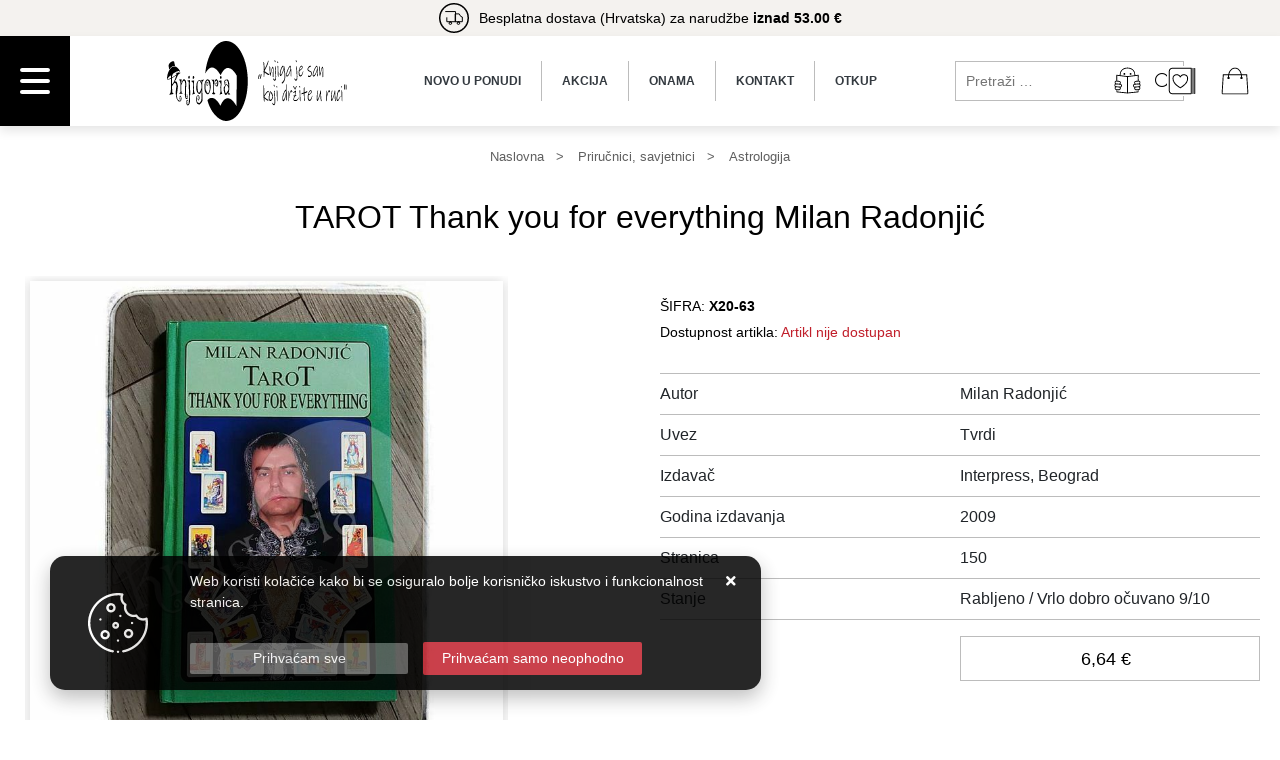

--- FILE ---
content_type: text/html; charset=utf-8
request_url: https://www.knjigoriaplanet.hr/tarot-thank-you-for-everything-milan-radonjic/7200/product/
body_size: 38592
content:





<!DOCTYPE html>
<html lang="hr" data-token="CfDJ8LQRu9QpKCdPu2XN1P6Q69mkGZcfegCDMyCvXWsi9IHYw7N-9dpur4GAtVBGbhtjIfwHIMlIPQi_fDxshO6RzyAEHJNeZArnqC9FyA0a7QYfir_9-boGQyYXqJrOSnaesV6Vo8xUGAt9PbV3mHduGSw" data-current-lang="hr" data-currency_code="&#x20AC;" data-kateid="0" data-wholesale="0" data-currency_display="&#x20AC;" data-currency_exchange="1" data-currency_processing="multiply" data-duplecijene="0" data-currency_factor="7.5345">
<head itemscope>
    <meta charset="utf-8" />
    <meta name="viewport" content="width=device-width, initial-scale=1.0, minimum-scale=1, viewport-fit=cover" />
    <link rel="preconnect" href="//www.google-analytics.com">
    <link rel="preconnect" href="//ssl.google-analytics.com">
    <link rel="preconnect" href="//www.googletagmanager.com">
    <link rel="preconnect" href="//connect.facebook.net">
    <link rel="dns-prefetch" href="//static.ak.facebook.com">
    <link rel="dns-prefetch" href="//s-static.ak.facebook.com">
    <link rel="dns-prefetch" href="//fbstatic-a.akamaihd.net">
    <link rel="dns-prefetch" href="//maps.gstatic.com">
    <link rel="dns-prefetch" href="//maps.google.com">
    <link rel="dns-prefetch" href="//maps.googleapis.com">
    <link rel="dns-prefetch" href="//mt0.googleapis.com">
    <link rel="dns-prefetch" href="//mt1.googleapis.com">
<link rel="canonical" href="https://www.knjigoriaplanet.hr/tarot-thank-you-for-everything-milan-radonjic/7200/product/">
    <meta name="apple-mobile-web-app-capable" content="yes">
    <meta name="mobile-web-app-capable" content="yes">
    <meta name="apple-mobile-web-app-status-bar-style" content="black">
    <meta name="msapplication-TileColor" content="#ffb116">
    <meta name="theme-color" content="#000000">
    <link rel="apple-touch-startup-image" href="/splash/iphone6_splash.png">
    <link rel="apple-touch-icon" sizes="152x152" href="/apple-touch-icon-ipad.png" type="image/png">
    <link rel="apple-touch-icon" sizes="167x167" href="/apple-touch-icon-ipad-retina.png" type="image/png">
    <link rel="apple-touch-icon" sizes="180x180" href="/apple-touch-icon-iphone-retina.png" type="image/png">
    <link rel="icon" type="image/png" sizes="32x32" href="/favicon-32.png">
    <link rel="icon" type="image/png" sizes="16x16" href="/favicon-16.png">
    <link href="/splash/iphone5_splash.png" media="(device-width: 320px) and (device-height: 568px) and (-webkit-device-pixel-ratio: 2)" rel="apple-touch-startup-image" />
    <link href="/splash/iphone6_splash.png" media="(device-width: 375px) and (device-height: 667px) and (-webkit-device-pixel-ratio: 2)" rel="apple-touch-startup-image" />
    <link href="/splash/iphoneplus_splash.png" media="(device-width: 621px) and (device-height: 1104px) and (-webkit-device-pixel-ratio: 3)" rel="apple-touch-startup-image" />
    <link href="/splash/iphonex_splash.png" media="(device-width: 375px) and (device-height: 812px) and (-webkit-device-pixel-ratio: 3)" rel="apple-touch-startup-image" />
    <link href="/splash/ipad_splash.png" media="(device-width: 768px) and (device-height: 1024px) and (-webkit-device-pixel-ratio: 2)" rel="apple-touch-startup-image" />
    <link href="/splash/ipadpro1_splash.png" media="(device-width: 834px) and (device-height: 1112px) and (-webkit-device-pixel-ratio: 2)" rel="apple-touch-startup-image" />
    <link href="/splash/ipadpro2_splash.png" media="(device-width: 1024px) and (device-height: 1366px) and (-webkit-device-pixel-ratio: 2)" rel="apple-touch-startup-image" />
    <meta name="web_author" content="Mathema d.o.o.">
    <title>TAROT Thank you for everything Milan Radonjić</title>
    
        <meta name="title" content="TAROT Thank you for everything Milan Radonjić" />
        <meta name="keywords" content="prodaja knjiga, rabljene knjige, knjige web shop, rabljene knjige web shop, antikvarijat" />
        <meta name="description" content="MILAN RADONJIĆ, javnosti poznatiji pod svojim nadimkom Vidoviti Milan ili Milan Tarot, svojevremeno je stekao veliku popularnost svojim nadasve zabavnim &quot;proročanstvima&quot; koje je davao gledateljima s cijelog Balkana.&#xA;&#xA;Karijeru je započeo u noćnim terminima lokalnih televizijskih stanica u Srbiji, gos | X20-63" />

        <meta http-equiv="Cache-Control" content="no-cache, no-store, must-revalidate" />
        <meta http-equiv="Pragma" content="no-cache" />
        <meta http-equiv="Expires" content="0" />

        <meta property="og:title" content="TAROT Thank you for everything Milan Radonjić" />
        <meta property="og:type" content="product" />
        <meta property="og:url" content="https://www.knjigoriaplanet.hr/tarot-thank-you-for-everything-milan-radonjic/7200/product/" />
        <meta property="og:description" content="MILAN RADONJIĆ, javnosti poznatiji pod svojim nadimkom Vidoviti Milan ili Milan Tarot, svojevremeno je stekao veliku popularnost svojim nadasve zabavnim &quot;proročanstvima&quot; koje je davao gledateljima s cijelog Balkana.&#xA;&#xA;Karijeru je započeo u noćnim terminima lokalnih televizijskih stanica u Srbiji, gos | X20-63">
        <meta property="product:price:currency" content="HRK">
        <meta property="product:price:amount" content="6.64">
                <meta property="og:image" content="https://www.knjigoriaplanet.hr/slike/velike/tarot-thank-you-for-everything-milan-radonjic-x20-63_1.jpg" />
        <meta property="product:brand">
        <meta property="product:availability" content="available for order">
        <meta property="product:condition" content="new">
            <!-- GA Product -->
    <script>
        window.dataLayer = window.dataLayer || [];
        window.dataLayer.push({ ecommerce: null });
        window.dataLayer.push({
                'event': 'view_item',
                'ecommerce': {
                    'value': 6.64,
                    'currency': 'EUR',
                    'items': [{
                        'item_name': 'TAROT Thank you for everything Milan Radonjić',
                        'item_id': '7200',
                        'price': 6.64,
                        'discount': 0,
                        'price_before_discount': 0,
                        'price_percentage_discount': 0 + '%',
                        'item_brand': '',
                        'item_category': 'Priručnici, savjetnici',
                        'item_category2': 'Astrologija',
			            'currency': 'EUR',
			            'google_business_vertical': 'custom',
			            'quantity': 1,
                        'item_list_name': 'Product detail page'
                    }]
                }
});
    </script>


    
    <link rel="stylesheet" href="/css/color.min.css?v=drvPMo0htHXG6oux6wuiHUEB2pEC02dNbrbF9ejuOeY" />
    
    
        <script src="/lib/jquery/dist/jquery.min.js?v=QSuP-cWrMrkBn82EvNSlTA4mWhRShHT07kWyeiCr6us"></script>
        <link rel="stylesheet" type="text/css" media="all" href="/css/vsc.min.css?v=5b2b5660a5004b939fe49c640437f882" />
    
        
        
            <link rel="stylesheet" type="text/css" media="all" href="/menu-vertical/webslidemenu.min.css?v=BSRFohW6uE9FegmdfM4ZmINJTupEdrswQdsn9EzDm-U" />
        

    


    
        
        
            <link rel="stylesheet" type="text/css" media="all" href="/css/product.min.css?v=GMQrU_-le5DYvP_YP2AYsnw2emivkBRk6-kTlwF-WD0" />
        
        <link rel="stylesheet" href="/fancybox/source/jquery.fancybox.min.css?v=bV-2TcYlOoWH12TDGEeNrxumbye7SIZs81I-ngIL_ZM" />
    

    <!-- Global site tag (gtag.js) - Google Analytics -->
<script async src="https://www.googletagmanager.com/gtag/js?id=UA-214406749-1"></script>
<script>
  window.dataLayer = window.dataLayer || [];
  function gtag(){dataLayer.push(arguments);}
  gtag('js', new Date());

  gtag('config', 'UA-214406749-1');
  gtag('config', 'AW-10810108156');
</script>

<meta name="facebook-domain-verification" content="bnhbbjqc46wvs15i3e1w6dt8eimmg5" />

<!-- Facebook Pixel Code -->
<script>
!function(f,b,e,v,n,t,s)
{if(f.fbq)return;n=f.fbq=function(){n.callMethod?
n.callMethod.apply(n,arguments):n.queue.push(arguments)};
if(!f._fbq)f._fbq=n;n.push=n;n.loaded=!0;n.version='2.0';
n.queue=[];t=b.createElement(e);t.async=!0;
t.src=v;s=b.getElementsByTagName(e)[0];
s.parentNode.insertBefore(t,s)}(window,document,'script',
'https://connect.facebook.net/en_US/fbevents.js');
 
fbq('init', '505147274769265');
fbq('track', 'PageView');
</script>
<noscript>
<img height="1" width="1"
src="https://www.facebook.com/tr?id=505147274769265&ev=PageView
&noscript=1"/>
</noscript>
<!-- End Facebook Pixel Code -->




	<meta name="theme-color" content="#000000" />
	<link rel="manifest" href="/manifest.webmanifest" />
</head>
<body class=" ">


    


    <div id="vsc-wrapper">
                <header id="top">
                    <div class="header d-none d-lg-block">
    <div class="top-header-upper">
        <div class="container-xl">
            <div class="row align-items-center">
                <div class="col-12">
                    <div class="d-flex justify-content-center align-items-center">
                        <i class="book-dostava-icon"></i><div> <span>Besplatna dostava (Hrvatska) za narudžbe</span> iznad 53.00 &#x20AC;</div>


                    </div>
                </div>

            </div>
        </div>
    </div>
    <div class="top-middle">
        <div class="row h-100 flex-nowrap align-items-center m-0 position-relative">
            <div class="d-none d-lg-block menu-button-container">
                <span id="btnmenu" class=""></span>
            </div>
            <div class="container d-lg-flex d-none align-items-center justify-content-between ">
                <div class="d-none d-lg-flex justify-content-center p-0">
                    <div class="logo">
                        <a class="d-none d-sm-block desktop-header-logo" href="/">
                            <img src="/img/logo.svg?v=82-S-8JkWJwSLS5EjTm6WS3tV3H-feuKkBVlemcFnsA" width="335" height="80" />
                        </a>
                        <a class="mobile-header-logo d-none" href="/">
                            <img src="/img/logo-small.svg?v=lsOH1Urz3CrFQvC2pUgRXAxxXWj6iPJt7FfL5zuGD-Y" width="80" height="41" />
                        </a>
                    </div>
                </div>
                <div class="d-none d-lg-flex justify-content-center header-links-container">
                    <div>
                        <a class="nav-link text-dark" href="/novo/">Novo u ponudi</a>
                    </div>
                    <div>
                        <a class="nav-link text-dark" href="/akcija/">Akcija</a>
                    </div>
                    <div>
                        <a class="nav-link text-dark" href="https://www.knjigoriaplanet.hr/o-nama/1/page/">Onama</a>
                    </div>
                    <div>
                        <a class="nav-link text-dark" href="/Contact/">Kontakt</a>
                    </div>
                    <div>
                        <a class="nav-link text-dark" href="/OtkupKnjiga/">Otkup</a>
                    </div>
                </div>
                <div class="d-none d-lg-block">
                    
<div class="search-top" data-search="1">

    <script src="/js/activeSearch-0.0.2.js?v=vUJCnTKURjh5CT4qd6JqVo0T9TYfB3K_P5woE8ZBFis"></script>
    <form class="search-form" id="multiple_form" method="get" action="/Search/">
        <input type="hidden" id="fs" name="fs" value="1" />
        <input id="multiple" class="search-input ui-autocomplete-input" name="term" type="text" placeholder="Pretraži &#x2026;" autocomplete="off">
        <button class="search-btn-reset" type="reset"><span><i class="fas fa-plus"></i></span></button>
        <button class="search-btn" type="submit" title="Pretraži"><i class="fal fa-search"></i></button>
        <div class="top_search_term">
            <div class="search_title">Zadnje pretraživano<span class="delete-all-search">Obriši sve</span></div>
            <div class="top_search_term_result"></div>
        </div>
        <div class="multiple-search">
            <div class="col-lg-12 result">
                <div class="row">
                    <div class="col-4 d-none d-md-block search-left-block">
                        <h6 class="manu-title">Proizvođači:</h6>
                        <div class="manufacture-search"></div>
                        <h6 class="cate-title">Kategorije:</h6>
                        <div class="category-search"></div>
                    </div>
                    <div class="col-12 col-lg-8">
                        <div class="artikli"></div>
                        <div class="d-flex justify-content-center mt-3">
                            <button class="count btn btn-type1 w-100" type="submit">Prikaži sve proizvode</button>
                        </div>
                    </div>
                </div>
            </div>
        </div>
        <div class="search-empty">
            <div class="col-lg-12 result">
                Nema rezultata za traženi pojam!
            </div>
        </div>
    </form>

    <template id="searchitem">
        <div class="product">
            <div class="topproduct">
                <a class="searchlink" href="">
                    <img class="slika" src="">
                    <span></span>
                    <strong></strong>
                </a>
            </div>
            <div class="topcartadd"><a href=""><i class="fas fa-cart-plus"></i></a></div>
        </div>
    </template>

    <template id="searchterm">
        <div class="product">
            <a class="searchlink" href="">
                <i class="far fa-search"></i>
                <span></span>
            </a>
        </div>
    </template>

</div>
                </div>
            </div>

            <div class="top-icon d-none d-lg-block ">
                <div class="top-cart top-right-cart">
                    
<div class="dropdown">

    <div class="cart-top">
        <a href="#" aria-label="Vaša košarica"><i class="fas fa-shopping-cart"></i></a>
    </div>
</div>
                </div>
                <div class="top-favorites">
                    <a href="/Favorites/">
                        <i class="fas fa-heart">
                        </i>
                    </a>
                </div>
                <div class="top-right-ponuda">
                </div>

                

 <div class="top-user">
        <a class="text-dark" title="Prijavi se" data-toggle="tooltip" data-placement="top" href="/Identity/Account/Login/"><i class="fas fa-user"></i></a>
    </div>


            </div>

        </div>
    </div>
</div>



<div class="wsmobileheader clearfix ">
    <div class="top-header-upper">
        <div class="container">
            <div class="row align-items-center">
                <div class="col-12 p-0">
                    <div class="d-flex justify-content-center align-items-center">
                        <i class="book-dostava-icon"></i><div><span>Besplatna dostava (Hrvatska) za narudžbe</span> iznad 53.00 &#x20AC;</div>
                    </div>
                </div>

            </div>
        </div>
    </div>
    <div class="col-12 col-md-12 col-lg-3 col-xl-2 top-icon p-0">
        <div class="logo-mobile">
            <a class="smllogo logo" href="/">
                <img class="img-fluid" src="/img/logo-small.svg?v=lsOH1Urz3CrFQvC2pUgRXAxxXWj6iPJt7FfL5zuGD-Y" width="80" height="42" />
            </a>
        </div>

        

 <div class="top-user">
        <a class="text-dark" title="Prijavi se" data-toggle="tooltip" data-placement="top" href="/Identity/Account/Login/"><i class="fas fa-user"></i></a>
    </div>

        <div class="top-favorites-mobile">
            <a href="/Favorites/">
                <i class="fas fa-heart">
                </i>
            </a>
        </div>

        <div class="top-cart-mobile top-right-cart-mobile">
            
<div class="dropdown">
    <div class="cart-top-mobile">
            <a href="#"><i class="fas fa-shopping-cart"></i></a>
    </div>
</div>
        </div>

        <div class="top-search-icon">
            <span id="mobile-search-top-switch-icon">
                <i class="fal fa-search"></i>
            </span>
        </div>

        <a id="wsnavtoggle" class="wsanimated-arrow"><img loading="lazy" class="img-fluid" src="/img/bookicons/icon-menu-mobile.svg" width="70" height="70" /></a>
    </div>


    <div class="mobile-search">
        <div class="search-top-mobile">
            <form class="search-form-mobile" id="searchform-mobile" method="get" action="/Search/">
                <i class="fas fa-times mobile-search-close"></i>
                <input id="artikl-mobile" class="search-input-mobile ui-autocomplete-input" name="term" type="text" placeholder="Pretraži …" autocomplete="off">
                <button class="search-btn-mobile" type="submit" title="Pretraži"><i class="fas fa-search"></i></button>
            </form>
        </div>
    </div>

    <div class="mobi multiple-search">
        <div class="artikli"></div>
    </div>

    <template id="searchitemmobi">
        <div class="product">
            <div class="topproduct">
                <a class="searchlink" href="">
                    <img class="slika" src="">
                    <span></span>
                    <strong></strong>
                </a>
            </div>
        </div>
    </template>

</div>

                </header>
<div class="row2 menubg">
    <div class="wsmainfull">
        <div class="wsmainwp clearfix">

            <nav class="wsmenu clearfix">
                <ul class="wsmenu-list">
                    <div class="navtext d-flex justify-content-end d-lg-none mobile-menu_header">
                        <div class="d-block d-lg-none smllogo">
                            <img src="/img/logo-small.svg?v=lsOH1Urz3CrFQvC2pUgRXAxxXWj6iPJt7FfL5zuGD-Y" />
                        </div>
                        <div class="">
                            <a id="menu-close" href="#"><img src="/img/bookicons/icon-menu-clicked.svg"></a>
                        </div>
                    </div>
                    <li aria-haspopup="true">
                        <div class="wsshoptabing wtsdepartmentmenu clearfix">
                            <div class="wsshopwp clearfix">
                                <ul class="wstabitem clearfix">
                                            <li class="wstheading clearfix">
                                                <a class="level" href="/antikvarne-knjige/22/"><span class="kat-naziv">Antikvarne knjige</span> </a>
                                                <div class="wstitemright clearfix">
                                                    <div class="container-fluid">
                                                        <div class="row">
                                                            <ul class="sub-menu wstliststy04 clearfix">
                                                                        <li>
                                                                            <a href="/antikvarne-knjige-23/23/">Antikvarne knjige</a>
                                                                        </li>
                                                            </ul>
                                                        </div>
                                                    </div>
                                                </div>
                                            </li>
                                            <li class="wstheading clearfix">
                                                <a class="level" href="/djecje-knjige/26/"><span class="kat-naziv">Dječje knjige</span> </a>
                                                <div class="wstitemright clearfix">
                                                    <div class="container-fluid">
                                                        <div class="row">
                                                            <ul class="sub-menu wstliststy04 clearfix">
                                                                        <li>
                                                                            <a href="/bajke-basne-price/76/">Bajke, basne, priče</a>
                                                                        </li>
                                                                        <li>
                                                                            <a href="/biblioteka-jelen/55/">Biblioteka Jelen</a>
                                                                        </li>
                                                                        <li>
                                                                            <a href="/biblioteka-vjeverica/54/">Biblioteka Vjeverica</a>
                                                                        </li>
                                                                        <li>
                                                                            <a href="/casopisi-za-djecu-116/116/">Časopisi za djecu</a>
                                                                        </li>
                                                                        <li>
                                                                            <a href="/djecja-knjizevnost-85/27/">Dječja književnost</a>
                                                                        </li>
                                                                        <li>
                                                                            <a href="/ostale-djecje-knjige-85/101/">Ostale dječje knjige</a>
                                                                        </li>
                                                                        <li>
                                                                            <a href="/setovi-za-djecu/82/">Setovi za djecu</a>
                                                                        </li>
                                                                        <li>
                                                                            <a href="/slikovnice-0-5-godina-85/81/">Slikovnice 0-5 godina</a>
                                                                        </li>
                                                                        <li>
                                                                            <a href="/slikovnice-5-12-godina/77/">Slikovnice 5-12 godina</a>
                                                                        </li>
                                                                        <li>
                                                                            <a href="/slikovnice-na-engleskom/91/">Strani jezici slikovnice</a>
                                                                        </li>
                                                            </ul>
                                                        </div>
                                                    </div>
                                                </div>
                                            </li>
                                            <li class="wstheading clearfix">
                                                <a class="level" href="/enciklopedije-i-leksikoni-85/10/"><span class="kat-naziv">Enciklopedije i leksikoni</span> </a>
                                                <div class="wstitemright clearfix">
                                                    <div class="container-fluid">
                                                        <div class="row">
                                                            <ul class="sub-menu wstliststy04 clearfix">
                                                                        <li>
                                                                            <a href="/enciklopedije/57/">Enciklopedije</a>
                                                                        </li>
                                                                        <li>
                                                                            <a href="/enciklopedije-za-djecu/12/">Enciklopedije za djecu</a>
                                                                        </li>
                                                                        <li>
                                                                            <a href="/leksikoni/86/">Leksikoni</a>
                                                                        </li>
                                                            </ul>
                                                        </div>
                                                    </div>
                                                </div>
                                            </li>
                                            <li class="wstheading clearfix">
                                                <a class="level" href="/knjizevnost-beletristika/28/"><span class="kat-naziv">Književnost (beletristika)</span> </a>
                                                <div class="wstitemright clearfix">
                                                    <div class="container-fluid">
                                                        <div class="row">
                                                            <ul class="sub-menu wstliststy04 clearfix">
                                                                        <li>
                                                                            <a href="/domaca-drama-i-proza-85/71/">Domaća drama i proza</a>
                                                                        </li>
                                                                        <li>
                                                                            <a href="/fantasy-sf/68/">Fantasy, SF</a>
                                                                        </li>
                                                                        <li>
                                                                            <a href="/horor/69/">Horor</a>
                                                                        </li>
                                                                        <li>
                                                                            <a href="/humoristicna-knjizevnost/73/">Humoristična književnost</a>
                                                                        </li>
                                                                        <li>
                                                                            <a href="/kds-knjiga-dostupna-svima-/80/">KDS - knjiga dostupna svima </a>
                                                                        </li>
                                                                        <li>
                                                                            <a href="/knjizevni-casopisi-125/125/">Književni časopisi</a>
                                                                        </li>
                                                                        <li>
                                                                            <a href="/knjizevni-klasici/70/">Književni klasici</a>
                                                                        </li>
                                                                        <li>
                                                                            <a href="/knjizevnost-ostalo-85/30/">Književnost ostalo</a>
                                                                        </li>
                                                                        <li>
                                                                            <a href="/krimi-i-triler-romani/66/">Krimi i triler romani</a>
                                                                        </li>
                                                                        <li>
                                                                            <a href="/ljubavni-i-erotski-romani/29/">Ljubavni i erotski romani</a>
                                                                        </li>
                                                                        <li>
                                                                            <a href="/poezija/72/">Poezija</a>
                                                                        </li>
                                                                        <li>
                                                                            <a href="/povijesni-i-ratni-romani/67/">Povijesni i ratni romani</a>
                                                                        </li>
                                                                        <li>
                                                                            <a href="/regionalna-knjizevnost-124/124/">Regionalna književnost</a>
                                                                        </li>
                                                                        <li>
                                                                            <a href="/strana-drama-i-proza-85/74/">Strana drama i proza</a>
                                                                        </li>
                                                                        <li>
                                                                            <a href="/knjige-na-engleskom/90/">Strani jezici</a>
                                                                        </li>
                                                            </ul>
                                                        </div>
                                                    </div>
                                                </div>
                                            </li>
                                            <li class="wstheading clearfix">
                                                <a class="level" href="/kuharice-i-prehrana/31/"><span class="kat-naziv">Kuharice i prehrana</span> </a>
                                                <div class="wstitemright clearfix">
                                                    <div class="container-fluid">
                                                        <div class="row">
                                                            <ul class="sub-menu wstliststy04 clearfix">
                                                                        <li>
                                                                            <a href="/kuharice-i-prehrana-32/32/">Kuharice i prehrana</a>
                                                                        </li>
                                                            </ul>
                                                        </div>
                                                    </div>
                                                </div>
                                            </li>
                                            <li class="wstheading clearfix">
                                                <a class="level" href="/ostala-literatura/40/"><span class="kat-naziv">Ostala literatura</span> </a>
                                                <div class="wstitemright clearfix">
                                                    <div class="container-fluid">
                                                        <div class="row">
                                                            <ul class="sub-menu wstliststy04 clearfix">
                                                                        <li>
                                                                            <a href="/ostala-literatura-41/41/">Ostala literatura</a>
                                                                        </li>
                                                            </ul>
                                                        </div>
                                                    </div>
                                                </div>
                                            </li>
                                            <li class="wstheading clearfix">
                                                <a class="level" href="/outlet-rasprodaja-ciscenje-skladista/128/"><span class="kat-naziv">Outlet rasprodaja čišćenje skladišta</span> </a>
                                                <div class="wstitemright clearfix">
                                                    <div class="container-fluid">
                                                        <div class="row">
                                                            <ul class="sub-menu wstliststy04 clearfix">
                                                                        <li>
                                                                            <a href="/kompleti-knjiga-mijesano-130/130/">Kompleti knjiga miješano</a>
                                                                        </li>
                                                            </ul>
                                                        </div>
                                                    </div>
                                                </div>
                                            </li>
                                            <li class="wstheading clearfix">
                                                <a class="level" href="/prirucnici-savjetnici-87/24/"><span class="kat-naziv">Priručnici, savjetnici</span> </a>
                                                <div class="wstitemright clearfix">
                                                    <div class="container-fluid">
                                                        <div class="row">
                                                            <ul class="sub-menu wstliststy04 clearfix">
                                                                        <li>
                                                                            <a href="/alternativa-85/97/">Alternativa</a>
                                                                        </li>
                                                                        <li>
                                                                            <a href="/astrologija/99/">Astrologija</a>
                                                                        </li>
                                                                        <li>
                                                                            <a href="/kucni-ljubimci-zivotinje/106/">Kućni ljubimci, Životinje</a>
                                                                        </li>
                                                                        <li>
                                                                            <a href="/ljepota-i-zdravlje/25/">Ljepota i zdravlje</a>
                                                                        </li>
                                                                        <li>
                                                                            <a href="/samopomoc/65/">Samopomoć</a>
                                                                        </li>
                                                            </ul>
                                                        </div>
                                                    </div>
                                                </div>
                                            </li>
                                            <li class="wstheading clearfix">
                                                <a class="level" href="/publicistika/33/"><span class="kat-naziv">Publicistika</span> </a>
                                                <div class="wstitemright clearfix">
                                                    <div class="container-fluid">
                                                        <div class="row">
                                                            <ul class="sub-menu wstliststy04 clearfix">
                                                                        <li>
                                                                            <a href="/biografije-autobiografije/58/">Biografije, Autobiografije</a>
                                                                        </li>
                                                                        <li>
                                                                            <a href="/glazba-ples-film-kazaliste/100/">Glazba, ples, film, kazalište</a>
                                                                        </li>
                                                                        <li>
                                                                            <a href="/monografije/61/">Monografije</a>
                                                                        </li>
                                                                        <li>
                                                                            <a href="/obitelj-i-roditeljstvo/63/">Obitelj i roditeljstvo</a>
                                                                        </li>
                                                                        <li>
                                                                            <a href="/politika/48/">Politika</a>
                                                                        </li>
                                                                        <li>
                                                                            <a href="/popularno-znanstvena-literatura/84/">Popularno - znanstvena literatura</a>
                                                                        </li>
                                                                        <li>
                                                                            <a href="/publicistika-ostalo/98/">Publicistika ostalo</a>
                                                                        </li>
                                                                        <li>
                                                                            <a href="/putopisi-vodici/95/">Putopisi, Vodiči</a>
                                                                        </li>
                                                                        <li>
                                                                            <a href="/knjige-o-sportu/34/">Sport</a>
                                                                        </li>
                                                            </ul>
                                                        </div>
                                                    </div>
                                                </div>
                                            </li>
                                            <li class="wstheading clearfix">
                                                <a class="level" href="/religija-i-duhovnost/20/"><span class="kat-naziv">Religija i duhovnost</span> </a>
                                                <div class="wstitemright clearfix">
                                                    <div class="container-fluid">
                                                        <div class="row">
                                                            <ul class="sub-menu wstliststy04 clearfix">
                                                                        <li>
                                                                            <a href="/biblije-za-djecu/21/">Biblije za djecu</a>
                                                                        </li>
                                                                        <li>
                                                                            <a href="/mitologija/85/">Mitologija</a>
                                                                        </li>
                                                                        <li>
                                                                            <a href="/religija-duhovnost-teologija-ezoterija-85/47/">Religija, Duhovnost, Teologija, Ezoterija</a>
                                                                        </li>
                                                            </ul>
                                                        </div>
                                                    </div>
                                                </div>
                                            </li>
                                            <li class="wstheading clearfix">
                                                <a class="level" href="/rjecnici-pravopisi-gramatike-/19/"><span class="kat-naziv">Rječnici, Pravopisi, Gramatike </span> </a>
                                                <div class="wstitemright clearfix">
                                                    <div class="container-fluid">
                                                        <div class="row">
                                                            <ul class="sub-menu wstliststy04 clearfix">
                                                                        <li>
                                                                            <a href="/rjecnici/35/">Rječnici</a>
                                                                        </li>
                                                                        <li>
                                                                            <a href="/pravopisi--121/121/">Pravopisi </a>
                                                                        </li>
                                                                        <li>
                                                                            <a href="/gramatike--122/122/">Gramatike </a>
                                                                        </li>
                                                            </ul>
                                                        </div>
                                                    </div>
                                                </div>
                                            </li>
                                            <li class="wstheading clearfix">
                                                <a class="level" href="/stripovi/36/"><span class="kat-naziv">Stripovi</span> </a>
                                                <div class="wstitemright clearfix">
                                                    <div class="container-fluid">
                                                        <div class="row">
                                                            <ul class="sub-menu wstliststy04 clearfix">
                                                                        <li>
                                                                            <a href="/stripovi-37/37/">Stripovi</a>
                                                                        </li>
                                                            </ul>
                                                        </div>
                                                    </div>
                                                </div>
                                            </li>
                                            <li class="wstheading clearfix">
                                                <a class="level" href="/strucna-literatura-85/16/"><span class="kat-naziv">Stručna literatura</span> </a>
                                                <div class="wstitemright clearfix">
                                                    <div class="container-fluid">
                                                        <div class="row">
                                                            <ul class="sub-menu wstliststy04 clearfix">
                                                                        <li>
                                                                            <a href="/antropologija-i-etnologija-112/112/">Antropologija i etnologija</a>
                                                                        </li>
                                                                        <li>
                                                                            <a href="/astronomija-svemir/104/">Astronomija, Svemir</a>
                                                                        </li>
                                                                        <li>
                                                                            <a href="/atlasi/62/">Atlasi</a>
                                                                        </li>
                                                                        <li>
                                                                            <a href="/demografija-stanovnistvo-126/126/">Demografija, Stanovništvo</a>
                                                                        </li>
                                                                        <li>
                                                                            <a href="/ekonomija-pravo-85/52/">Ekonomija, Pravo</a>
                                                                        </li>
                                                                        <li>
                                                                            <a href="/filologija-lingvistika/107/">Filologija, lingvistika</a>
                                                                        </li>
                                                                        <li>
                                                                            <a href="/filozofija/94/">Filozofija</a>
                                                                        </li>
                                                                        <li>
                                                                            <a href="/gradevina-arhitektura/92/">Građevina, Arhitektura</a>
                                                                        </li>
                                                                        <li>
                                                                            <a href="/hobi/93/">Hobi</a>
                                                                        </li>
                                                                        <li>
                                                                            <a href="/informatika/105/">Informatika</a>
                                                                        </li>
                                                                        <li>
                                                                            <a href="/marketing-management/49/">Marketing, Management</a>
                                                                        </li>
                                                                        <li>
                                                                            <a href="/medicina-i-farmacija/88/">Medicina i farmacija</a>
                                                                        </li>
                                                                        <li>
                                                                            <a href="/povijest-arheologija/59/">Povijest, Arheologija</a>
                                                                        </li>
                                                                        <li>
                                                                            <a href="/prirodne-znanosti-85/89/">Prirodne znanosti</a>
                                                                        </li>
                                                                        <li>
                                                                            <a href="/psihologija-pedagogija-sociologija-85/78/">Psihologija, Pedagogija, Sociologija</a>
                                                                        </li>
                                                                        <li>
                                                                            <a href="/tehnicke-znanosti/108/">Tehničke znanosti</a>
                                                                        </li>
                                                                        <li>
                                                                            <a href="/teorija-i-povijest-knjizevnosti-111/111/">Teorija i povijest književnosti</a>
                                                                        </li>
                                                                        <li>
                                                                            <a href="/umjetnost-moda-dizajn-interijeri/87/">Umjetnost, Moda, Dizajn , Interijeri</a>
                                                                        </li>
                                                                        <li>
                                                                            <a href="/vojna-znanost/18/">Vojna znanost</a>
                                                                        </li>
                                                                        <li>
                                                                            <a href="/vrt-vocarstvo-sumarstvo-poljoprivreda/56/">Vrt, Voćarstvo, Šumarstvo, Poljoprivreda</a>
                                                                        </li>
                                                                        <li>
                                                                            <a href="/znanstveni-i-strucni-casopisi-127/127/">Znanstveni i stručni časopisi</a>
                                                                        </li>
                                                            </ul>
                                                        </div>
                                                    </div>
                                                </div>
                                            </li>
                                            <li class="wstheading clearfix">
                                                <a class="level" href="/skolski-udzbenici/38/"><span class="kat-naziv">Školski udžbenici</span> </a>
                                                <div class="wstitemright clearfix">
                                                    <div class="container-fluid">
                                                        <div class="row">
                                                            <ul class="sub-menu wstliststy04 clearfix">
                                                                        <li>
                                                                            <a href="/skolski-udzbenici-39/39/">Školski udžbenici</a>
                                                                        </li>
                                                            </ul>
                                                        </div>
                                                    </div>
                                                </div>
                                            </li>
                                            <li class="wstheading clearfix">
                                                <a class="level" href="/knjige-sa-ostecenjima-90/44/"><span class="kat-naziv">Knjige sa oštećenjima</span> </a>
                                                <div class="wstitemright clearfix">
                                                    <div class="container-fluid">
                                                        <div class="row">
                                                            <ul class="sub-menu wstliststy04 clearfix">
                                                                        <li>
                                                                            <a href="/knjige-sa-ostecenjima/45/">Knjige sa oštećenjima</a>
                                                                        </li>
                                                            </ul>
                                                        </div>
                                                    </div>
                                                </div>
                                            </li>
                            <li class="menu-rasprodaja d-lg-block d-none"><a href="/rasprodaja/">Rasprodaja</a></li>
                                </ul>
                            </div>
                        </div>






                            <li class="menu-rasprodaja d-block d-lg-none">
                                <a class="" href="/rasprodaja/">Rasprodaja</a>
                            </li>

                        <li class="mobile-menu-header-links d-block d-lg-none">
                            <a class="nav-link text-dark" href="/novo/">Novo u ponudi</a>
                        </li>
                        <li class="mobile-menu-header-links d-block d-lg-none">
                            <a class="nav-link text-dark" href="/akcija/">Akcija</a>
                        </li>
                        <li class="mobile-menu-header-links d-block d-lg-none">
                            <a class="nav-link text-dark" href="/Contact/">Kontakt</a>
                        </li>
                        <li class="mobile-menu-header-links d-block d-lg-none">
                            <a href="https://www.knjigoriaplanet.hr/o-nama/1/page/" class="nav-link text-dark">Onama</a>
                        </li>
                        <li class="mobile-menu-header-links d-block d-lg-none">
                            <a class="nav-link text-dark" href="/OtkupKnjiga/">Otkup</a>
                        </li>


                    </ul>
            </nav>
        </div>
    </div>
</div>

        <div>
            <main class="">
                

    <div class="breadcrumb-wrapper">
        <div class="container clearfix">
            <div class="breadcrumb">
                <a class="breadcrumb-title d-none d-xl-inline" href="/"><span>Naslovna</span></a>
                <a class="breadcrumb-title d-inline d-none d-sm-inline d-md-none" href="javascript: history.go(-1);"><span>Nazad</span></a>
                <a class="breadcrumb-title" href="/prirucnici-savjetnici-87/24/"><span>Priručnici, savjetnici</span></a>
                <a class="breadcrumb-last" href="/astrologija/99/"><span>Astrologija</span></a>
            </div>
        </div>
    </div>
    <div class="text-center">
        

    </div>
    <div id="product-page">
        <div class="container product-page-name product-page">
            <h1 class="c-title">
                TAROT Thank you for everything Milan Radonjić
            </h1>
        </div>


        <div class="container productEntity productEntityDetailPage"
             data-product_name="TAROT Thank you for everything Milan Radonjić"
             data-product_id="7200"
             data-product_category="Priručnici, savjetnici"
             data-product_category2="Astrologija"
             data-productlist_position="1"
             data-productlist_name="Product detail page"
             data-product_price="6.64"
             data-product_price_before_discount="0"
             data-product_price_percentage_discount="0"
             data-product_discount="0"
             data-product_value="6.64"
             data-item_list_name="Product detail page"
             data-product_brand="">
            <div class="row justify-content-md-between" data-productid="X20-63">
                <div class="col-md-5">

                    <div class="row slike">
                        <!-- OWL BEGIN-->
                        <div class="col-12">
                            <div id="big" class="owl-carousel owl-theme">
                                            <div data-hash="s_8143" class="item s_8143  active">
                                                <a class="fancybox" href="/slike/velike/tarot-thank-you-for-everything-milan-radonjic-x20-63_1.jpg" data-fancybox-group="gallery">
                                                    <img src="https://www.knjigoriaplanet.hr/slike/velike/tarot-thank-you-for-everything-milan-radonjic-x20-63_1.jpg" alt="TAROT Thank you for everything Milan Radonjić" class="img-fluid" width="523" height="523" />
                                                </a>
                                            </div>
                            </div>
                        </div>
                        <!-- OWL END-->
                    </div>
                </div>

                <div class="col-md-6 col-lg-6 right-content mt-5 mt-md-0">


                    
                    <div class="sifra">Šifra: <span>X20-63</span></div>



                        <div class="availability">Dostupnost artikla: <span class="outstock">Artikl nije dostupan</span></div>



                    <div class="teh-spec">
                        <table class="specke table table-striped">
                                <tr>
                                    <td class="w-50">Autor</td>
                                    <td class="w-50">Milan Radonjić</td>
                                </tr>
                                <tr>
                                    <td class="w-50">Uvez</td>
                                    <td class="w-50">Tvrdi</td>
                                </tr>
                                <tr>
                                    <td class="w-50">Izdavač</td>
                                    <td class="w-50">Interpress, Beograd</td>
                                </tr>
                                <tr>
                                    <td class="w-50">Godina izdavanja</td>
                                    <td class="w-50">2009</td>
                                </tr>
                                <tr>
                                    <td class="w-50">Stranica</td>
                                    <td class="w-50">150</td>
                                </tr>
                                <tr>
                                    <td class="w-50">Stanje</td>
                                    <td class="w-50">Rabljeno / Vrlo dobro očuvano  9/10</td>
                                </tr>
                        </table>
                    </div>


                    <div class="badge-price-container">
                        <div class="badge-container col-6">
                        </div>
                        <div class="prices-container col-6">
                                <div class="price">

                                    <div class="price  d-flex flex-row">
                                        <span class="standard-price mr-2  order-2">6,64 &#x20AC;</span>
                                    </div>

                                    
                                </div>
                        </div>
                    </div>



                    <div class="w-100 clearfix">
                        
    <div class="mt-5 mb-5">
        <h4>Proizvod trenutno nije dostupan</h4>
        <div class="upit_message mt-2 mb-4 d-none">Hvala. Na upisanu e-mail adresu dobiti ćete obavijest kada proizvod ponovno postane dostupan.</div>
        <div class="upit_message_error mt-2 mb-4 d-none">Greška! Provjerite unesene podatke.</div>
            <form id="upit" method="post" class="w-100" action="/tarot-thank-you-for-everything-milan-radonjic/7200/product/?handler=ArtiklNijeDostupan">
                <input type="hidden" id="upit_artiklId" value="7200" />
                <input type="hidden" id="upit_artikl" value="TAROT Thank you for everything Milan Radonjić" />
                <input type="hidden" id="upit_alarm_valuta" value="&#x20AC;" />
                <div class="mb-3">Upišite email na koji ćemo Vam javiti kada proizvod postane ponovno dostupan.</div>
                <div class="d-none col-12">
                    <input id="upit_provjera" class="form-control" type="text" name="Upit.Provjera" value="" />
                </div>
                <div class="form-group">
                    <label for="Upit_Email">Email</label>
                    <input required id="upit_email" class="form-control" type="email" data-val="true" data-val-email="Email adresa nije ispravna" data-val-required="Polje Email je obavezno" name="Upit.Email" value="" />
                    <span class="text-danger field-validation-valid" data-valmsg-for="Upit.Email" data-valmsg-replace="true"></span>
                </div>

                    <div class="form-group text-right">
                        <div class="g-recaptcha" data-sitekey="6Ld-R9EcAAAAAJ516VozfKv6Xz3cesLnaiLZX9v9" data-size="normal" data-theme="light"></div>
<script src="https://www.google.com/recaptcha/api.js?hl=hr" defer></script>
                    </div>
                    <div class="form-group text-right">
                        <button type="submit" class="upit-btn btn-type2" id="upit-btn">Obavijesti me</button>
                    </div>

            <input name="__RequestVerificationToken" type="hidden" value="CfDJ8LQRu9QpKCdPu2XN1P6Q69mkGZcfegCDMyCvXWsi9IHYw7N-9dpur4GAtVBGbhtjIfwHIMlIPQi_fDxshO6RzyAEHJNeZArnqC9FyA0a7QYfir_9-boGQyYXqJrOSnaesV6Vo8xUGAt9PbV3mHduGSw" /></form>
    </div>




                    </div>



                    <div class="product-icons-container mt-3 col-lg-6 float-lg-right p-0 clearfix">

                        <a class="product-button-favorites" data-toggle="tooltip" data-placement="bottom" title="Dodaj u favorite" href="javascript:addFavorites(7200);"><i id="fav_7200" class="far fa-heart"></i></a>


                        <div class="btn-product-upit" data-toggle="tooltip" data-placement="bottom" title="Upit o proizvodu">
                            <div><a href="#" data-toggle="modal" data-target="#productUpitModal"><i class="far fa-question-circle"></i></a></div>
                        </div>

                        <div class="btn-product-friend" data-toggle="tooltip" data-placement="bottom" title="Pošalji prijatelju na email">
                            <div><a href="#" data-toggle="modal" data-target="#friendModal"><i class="far fa-user-circle"></i></a></div>
                        </div>

                            <div class="btn-product-alarm" data-toggle="tooltip" data-placement="bottom" title="Postavi obavijest o proizvodu">
                                <div><a href="#" data-toggle="modal" data-target="#alarmModal"><i class="far fa-bell"></i></a></div>
                            </div>

                        <div class="btn-product-print" data-toggle="tooltip" data-placement="bottom" title="Isprintaj karticu artikla">
                            <div><a href="#" data-height=640 data-width=100% data-toggle="modal" data-target="#printModal" data-src="/Print/Product/?id=7200&print=1" class="print"><i class="fal fa-print"></i></a></div>
                        </div>
                    </div>


        </div>

                



                <div class="container rp mt-30 mb-5 product-tabs">
                    <nav class="col-lg-2">
                        <div class="nav nav-tabs nav-fill" id="nav-tab" role="tablist">
                            <a class="nav-item nav-link active" id="nav-opis-tab" data-toggle="tab" href="#nav-opis" role="tab" aria-controls="nav-opis" aria-selected="true">Kratki opis</a>

                        </div>
                    </nav>

                    <div class="col-lg-10 tab-content" id="nav-tabContent">

                            <div class="tab-pane fade show active" id="nav-opis" role="tabpanel" aria-labelledby="nav-opis-tab">
                                <div class="container opis">
                                    <article>
                                        <strong>TAROT Thank you for everything Milan Radonjić</strong><br><br>
                                        MILAN RADONJIĆ, javnosti poznatiji pod svojim nadimkom Vidoviti Milan ili Milan Tarot, svojevremeno je stekao veliku popularnost svojim nadasve zabavnim "proročanstvima" koje je davao gledateljima s cijelog Balkana.<br><br>Karijeru je započeo u noćnim terminima lokalnih televizijskih stanica u Srbiji, gostovao je i kod našeg Željka Malnara u Noćnoj mori, a Hrvati ga najbolje pamte po njegovim gatanjima u večernjem terminu na Novoj TV.
                                    </article>
                                </div>
                            </div>

                    </div>
                </div>
            </div>
        </div>




        <div class="container-xl mt-5 index-slick">
            <div id="grid">
                <h3>Više od istog autora</h3>
                
<div class="row product-vise-od-istog-autora">


    <div class="col-xl-3 col-lg-4 col-sm-6 product-item-box grid productEntity"
         id="item_1385"
         data-product_name="Život u zoni Dr. Barry Sears i Bill Lawren "
         data-product_id="1385"
         data-product_sifra="SAM-72"
         data-product_price="5.00"
         data-product_price_before_discount="0"
         data-product_price_percentage_discount="0"
         data-product_discount="0"
         data-product_category="Priručnici, savjetnici"
         data-product_category2="Ljepota i zdravlje"
         data-product_brand=""
         data-productlist_position="0"
         data-productlist_name="Više od istog autora"
         data-item_list_name="Više od istog autora"
         data-productlist_id="ljepota-i-zdravlje">
        <div class="product-grid product-item">
            <div class="list-badges-container">
            </div>


            <div class="product-image">
                <a href="/zivot-u-zoni-dr-barry-sears-i-bill-lawren/1385/product/">
                        <img loading="lazy" width="250" height="250" class="img-fluid productEntityClick" src="https://www.knjigoriaplanet.hr/slike/male/zivot-u-zoni-dr-barry-sears-i-bill-lawren--sam-72_1.jpg" alt="Život u zoni Dr. Barry Sears i Bill Lawren ">
                </a>
            </div>
            <div class="product-content  ">
                <h2 class="title"><a class="productEntityClick" href="/zivot-u-zoni-dr-barry-sears-i-bill-lawren/1385/product/"><span>Život u zoni Dr. Barry Sears i Bill Lawren </span></a></h2>



                <div class="price-buttons-container">
                    <div class="prices-container">
                        <div class="price d-flex flex-column  ">
                            <span class="standard-price  order-2 ">5,00 &#x20AC;</span>
                        </div>
                    </div>

                    <div class="btn-box d-flex">
                                <a class="productEntityAddToCart btn-cart flex-grow-1" href="javascript:cartAdd(1385, 1, 1);" aria-label="Život u zoni Dr. Barry Sears i Bill Lawren ">Dodaj u košaricu</a>
                        <a class="btn-favorites productFavoritesClick" href="javascript:addFavorites(1385);" title="Favoriti"><i id="fav_1385" class=" far fa-heart"></i></a>
                    </div>

            </div>
            </div>
        </div>
    </div>
    <div class="col-xl-3 col-lg-4 col-sm-6 product-item-box grid productEntity"
         id="item_1379"
         data-product_name="LJUBAV ZA POČETNIKE Srećko Horvat"
         data-product_id="1379"
         data-product_sifra="SAM-66"
         data-product_price="6.50"
         data-product_price_before_discount="0"
         data-product_price_percentage_discount="0"
         data-product_discount="0"
         data-product_category="Priručnici, savjetnici"
         data-product_category2="Samopomoć"
         data-product_brand=""
         data-productlist_position="1"
         data-productlist_name="Više od istog autora"
         data-item_list_name="Više od istog autora"
         data-productlist_id="samopomoc">
        <div class="product-grid product-item">
            <div class="list-badges-container">
            </div>


            <div class="product-image">
                <a href="/ljubav-za-pocetnike-srecko-horvat/1379/product/">
                        <img loading="lazy" width="250" height="250" class="img-fluid productEntityClick" src="https://www.knjigoriaplanet.hr/slike/male/ljubav-za-pocetnike-srecko-horvat-sam-66_1.jpg" alt="LJUBAV ZA POČETNIKE Srećko Horvat">
                </a>
            </div>
            <div class="product-content  ">
                <h2 class="title"><a class="productEntityClick" href="/ljubav-za-pocetnike-srecko-horvat/1379/product/"><span>LJUBAV ZA POČETNIKE Srećko Horvat</span></a></h2>



                <div class="price-buttons-container">
                    <div class="prices-container">
                        <div class="price d-flex flex-column  ">
                            <span class="standard-price  order-2 ">6,50 &#x20AC;</span>
                        </div>
                    </div>

                    <div class="btn-box d-flex">
                                <a class="productEntityAddToCart btn-cart flex-grow-1" href="javascript:cartAdd(1379, 1, 1);" aria-label="LJUBAV ZA POČETNIKE Srećko Horvat">Dodaj u košaricu</a>
                        <a class="btn-favorites productFavoritesClick" href="javascript:addFavorites(1379);" title="Favoriti"><i id="fav_1379" class=" far fa-heart"></i></a>
                    </div>

            </div>
            </div>
        </div>
    </div>
    <div class="col-xl-3 col-lg-4 col-sm-6 product-item-box grid productEntity"
         id="item_5076"
         data-product_name="Šaptač psima Cesar Millan  "
         data-product_id="5076"
         data-product_sifra="X10-6"
         data-product_price="8.00"
         data-product_price_before_discount="0"
         data-product_price_percentage_discount="0"
         data-product_discount="0"
         data-product_category="Priručnici, savjetnici"
         data-product_category2="Kućni ljubimci, Životinje"
         data-product_brand=""
         data-productlist_position="2"
         data-productlist_name="Više od istog autora"
         data-item_list_name="Više od istog autora"
         data-productlist_id="kucni-ljubimci-zivotinje">
        <div class="product-grid product-item">
            <div class="list-badges-container">
            </div>


            <div class="product-image">
                <a href="/saptac-psima-cesar-millan/5076/product/">
                        <img loading="lazy" width="250" height="250" class="img-fluid productEntityClick" src="https://www.knjigoriaplanet.hr/slike/male/saptac-psima-cesar-millan--x10-6_1.jpg" alt="Šaptač psima Cesar Millan  ">
                </a>
            </div>
            <div class="product-content  ">
                <h2 class="title"><a class="productEntityClick" href="/saptac-psima-cesar-millan/5076/product/"><span>Šaptač psima Cesar Millan  </span></a></h2>



                <div class="price-buttons-container">
                    <div class="prices-container">
                        <div class="price d-flex flex-column  ">
                            <span class="standard-price  order-2 ">8,00 &#x20AC;</span>
                        </div>
                    </div>

                    <div class="btn-box d-flex">
                                <a class="productEntityAddToCart btn-cart flex-grow-1" href="javascript:cartAdd(5076, 1, 1);" aria-label="Šaptač psima Cesar Millan  ">Dodaj u košaricu</a>
                        <a class="btn-favorites productFavoritesClick" href="javascript:addFavorites(5076);" title="Favoriti"><i id="fav_5076" class=" far fa-heart"></i></a>
                    </div>

            </div>
            </div>
        </div>
    </div>
    <div class="col-xl-3 col-lg-4 col-sm-6 product-item-box grid productEntity"
         id="item_23920"
         data-product_name="Usidreni u svom tijelu Deb Dana"
         data-product_id="23920"
         data-product_sifra="x129-6"
         data-product_price="12.53"
         data-product_price_before_discount="17.90"
         data-product_price_percentage_discount="30"
         data-product_discount="5.37"
         data-product_category="Priručnici, savjetnici"
         data-product_category2="Samopomoć"
         data-product_brand=""
         data-productlist_position="3"
         data-productlist_name="Više od istog autora"
         data-item_list_name="Više od istog autora"
         data-productlist_id="samopomoc">
        <div class="product-grid product-item">
            <div class="list-badges-container">
                        <span class="badge badge-popust">&nbsp</span>
            </div>


            <div class="product-image">
                <a href="/usidreni-u-svom-tijelu-deb-dana/23920/product/">
                        <img loading="lazy" width="250" height="250" class="img-fluid productEntityClick" src="https://www.knjigoriaplanet.hr/slike/male/usidreni-u-svom-tijelu-deb-dana-8042-x129-6_1.jpg" alt="Usidreni u svom tijelu Deb Dana">
                </a>
            </div>
            <div class="product-content  ">
                <h2 class="title"><a class="productEntityClick" href="/usidreni-u-svom-tijelu-deb-dana/23920/product/"><span>Usidreni u svom tijelu Deb Dana</span></a></h2>



                <div class="price-buttons-container">
                    <div class="prices-container">
                        <div class="price d-flex flex-column  price-akcija">
                            <span class="standard-price  order-2 ">12,53 &#x20AC;</span>
                        </div>
                    </div>

                    <div class="btn-box d-flex">
                                <a class="productEntityAddToCart btn-cart flex-grow-1" href="javascript:cartAdd(23920, 1, 1);" aria-label="Usidreni u svom tijelu Deb Dana">Dodaj u košaricu</a>
                        <a class="btn-favorites productFavoritesClick" href="javascript:addFavorites(23920);" title="Favoriti"><i id="fav_23920" class=" far fa-heart"></i></a>
                    </div>

            </div>
            </div>
        </div>
    </div>


</div>



    <script type="text/javascript">
            $(document).ready(function () {
                $('.product-vise-od-istog-autora').slick({
                slidesToShow: 4,
                slidesToScroll: 1,
                //autoplay: true,
                arrows: true,
                dots: false,
                autoplaySpeed: 2000,
                responsive: [
                    {
                        breakpoint: 1200,
                        settings: {
                            slidesToShow: 3,
                            slidesToScroll: 3,
                        }
                    },
                    {
                        breakpoint: 767,
                        settings: {
                            slidesToShow: 2,
                            slidesToScroll: 2
                        }
                    },
                    {
            breakpoint: 576,
                        settings: {
                            dots: true,
                            slidesToShow: 1,
                            slidesToScroll: 1
                        }
                    }
                ]
            });
        });
    </script>


            </div>
        </div>
    <script>
        window.dataLayer = window.dataLayer || [];
        window.dataLayer.push({ ecommerce: null });
        window.dataLayer.push({
        'event': 'view_item_list',
            'ecommerce': {
                'item_list_id': 'vise-od-istog-autora',
                'item_list_name': 'Više od istog autora',
                'items': [
 {
                                'item_id': '1385',
                                'item_name': 'Život u zoni Dr. Barry Sears i Bill Lawren ',
                                'item_brand': '',
                                'item_category': 'Priručnici, savjetnici',
                                'item_category2': 'Ljepota i zdravlje',
                                'item_list_name': 'Više od istog autora',
                                'price': 5.00,
                                'discount': 0,
                                'price_before_discount': 0,
                                'price_percentage_discount': 0+ '%',
                                'currency': 'EUR',
                                'google_business_vertical': 'custom',
                                'index':0
                            },  {
                                'item_id': '1379',
                                'item_name': 'LJUBAV ZA POČETNIKE Srećko Horvat',
                                'item_brand': '',
                                'item_category': 'Priručnici, savjetnici',
                                'item_category2': 'Samopomoć',
                                'item_list_name': 'Više od istog autora',
                                'price': 6.50,
                                'discount': 0,
                                'price_before_discount': 0,
                                'price_percentage_discount': 0+ '%',
                                'currency': 'EUR',
                                'google_business_vertical': 'custom',
                                'index':1
                            },  {
                                'item_id': '5076',
                                'item_name': 'Šaptač psima Cesar Millan  ',
                                'item_brand': '',
                                'item_category': 'Priručnici, savjetnici',
                                'item_category2': 'Kućni ljubimci, Životinje',
                                'item_list_name': 'Više od istog autora',
                                'price': 8.00,
                                'discount': 0,
                                'price_before_discount': 0,
                                'price_percentage_discount': 0+ '%',
                                'currency': 'EUR',
                                'google_business_vertical': 'custom',
                                'index':2
                            },  {
                                'item_id': '23920',
                                'item_name': 'Usidreni u svom tijelu Deb Dana',
                                'item_brand': '',
                                'item_category': 'Priručnici, savjetnici',
                                'item_category2': 'Samopomoć',
                                'item_list_name': 'Više od istog autora',
                                'price': 12.53,
                                'discount': 5.37,
                                'price_before_discount': 17.90,
                                'price_percentage_discount': 30+ '%',
                                'currency': 'EUR',
                                'google_business_vertical': 'custom',
                                'index':3
                            }                 ]
        }
    });
    </script>

        <div class="container-xl mt-5 index-slick">
            <div id="grid">
                <h3>Slične knjige koje bi vam se mogle svidjeti</h3>
                
<div class="row product-slicne-knjige-koje-bi-vam-se-mogle-svidjeti">


    <div class="col-xl-3 col-lg-4 col-sm-6 product-item-box grid productEntity"
         id="item_1170"
         data-product_name="IMUNOLOŠKI SUSTAV I OTPORNOST - KAKO SE OBRANITI OD BOESTI Alojz Ihan "
         data-product_id="1170"
         data-product_sifra="ZDRAV-22"
         data-product_price="6.64"
         data-product_price_before_discount="0"
         data-product_price_percentage_discount="0"
         data-product_discount="0"
         data-product_category="Priručnici, savjetnici"
         data-product_category2="Ljepota i zdravlje"
         data-product_brand=""
         data-productlist_position="0"
         data-productlist_name="Slične knjige koje bi vam se mogle svidjeti"
         data-item_list_name="Slične knjige koje bi vam se mogle svidjeti"
         data-productlist_id="ljepota-i-zdravlje">
        <div class="product-grid product-item">
            <div class="list-badges-container">
            </div>


            <div class="product-image">
                <a href="/imunoloski-sustav-i-otpornost-kako-se-obraniti-od-boesti-alojz-ihan/1170/product/">
                        <img loading="lazy" width="250" height="250" class="img-fluid productEntityClick" src="https://www.knjigoriaplanet.hr/slike/male/imunoloski-sustav-i-otpornost-kako-se-obraniti-od-boesti-alo-zdrav-22_1.jpg" alt="IMUNOLOŠKI SUSTAV I OTPORNOST - KAKO SE OBRANITI OD BOESTI Alojz Ihan ">
                </a>
            </div>
            <div class="product-content  ">
                <h2 class="title"><a class="productEntityClick" href="/imunoloski-sustav-i-otpornost-kako-se-obraniti-od-boesti-alojz-ihan/1170/product/"><span>IMUNOLOŠKI SUSTAV I OTPORNOST - KAKO SE OBRANITI OD BOESTI Alojz Ihan </span></a></h2>



                <div class="price-buttons-container">
                    <div class="prices-container">
                        <div class="price d-flex flex-column  ">
                            <span class="standard-price  order-2 ">6,64 &#x20AC;</span>
                        </div>
                    </div>

                    <div class="btn-box d-flex">
                                <a class="productEntityAddToCart btn-cart flex-grow-1" href="javascript:cartAdd(1170, 1, 1);" aria-label="IMUNOLOŠKI SUSTAV I OTPORNOST - KAKO SE OBRANITI OD BOESTI Alojz Ihan ">Dodaj u košaricu</a>
                        <a class="btn-favorites productFavoritesClick" href="javascript:addFavorites(1170);" title="Favoriti"><i id="fav_1170" class=" far fa-heart"></i></a>
                    </div>

            </div>
            </div>
        </div>
    </div>
    <div class="col-xl-3 col-lg-4 col-sm-6 product-item-box grid productEntity"
         id="item_1184"
         data-product_name="ŠTO DJELUJE A ŠTO NE DJELUJE Pat Thomas "
         data-product_id="1184"
         data-product_sifra="ZDRAV-36"
         data-product_price="6.64"
         data-product_price_before_discount="0"
         data-product_price_percentage_discount="0"
         data-product_discount="0"
         data-product_category="Priručnici, savjetnici"
         data-product_category2="Ljepota i zdravlje"
         data-product_brand=""
         data-productlist_position="1"
         data-productlist_name="Slične knjige koje bi vam se mogle svidjeti"
         data-item_list_name="Slične knjige koje bi vam se mogle svidjeti"
         data-productlist_id="ljepota-i-zdravlje">
        <div class="product-grid product-item">
            <div class="list-badges-container">
            </div>


            <div class="product-image">
                <a href="/sto-djeluje-a-sto-ne-djeluje-pat-thomas/1184/product/">
                        <img loading="lazy" width="250" height="250" class="img-fluid productEntityClick" src="https://www.knjigoriaplanet.hr/slike/male/sto-djeluje-a-sto-ne-djeluje-pat-thomas--zdrav-36_2.jpg" alt="ŠTO DJELUJE A ŠTO NE DJELUJE Pat Thomas ">
                </a>
            </div>
            <div class="product-content  ">
                <h2 class="title"><a class="productEntityClick" href="/sto-djeluje-a-sto-ne-djeluje-pat-thomas/1184/product/"><span>ŠTO DJELUJE A ŠTO NE DJELUJE Pat Thomas </span></a></h2>



                <div class="price-buttons-container">
                    <div class="prices-container">
                        <div class="price d-flex flex-column  ">
                            <span class="standard-price  order-2 ">6,64 &#x20AC;</span>
                        </div>
                    </div>

                    <div class="btn-box d-flex">
                                <a class="productEntityAddToCart btn-cart flex-grow-1" href="javascript:cartAdd(1184, 1, 1);" aria-label="ŠTO DJELUJE A ŠTO NE DJELUJE Pat Thomas ">Dodaj u košaricu</a>
                        <a class="btn-favorites productFavoritesClick" href="javascript:addFavorites(1184);" title="Favoriti"><i id="fav_1184" class=" far fa-heart"></i></a>
                    </div>

            </div>
            </div>
        </div>
    </div>
    <div class="col-xl-3 col-lg-4 col-sm-6 product-item-box grid productEntity"
         id="item_1197"
         data-product_name="OPREZ OVO JE ZDRAVO Simone von Laffert "
         data-product_id="1197"
         data-product_sifra="ZDRAV-49"
         data-product_price="6.64"
         data-product_price_before_discount="0"
         data-product_price_percentage_discount="0"
         data-product_discount="0"
         data-product_category="Priručnici, savjetnici"
         data-product_category2="Ljepota i zdravlje"
         data-product_brand=""
         data-productlist_position="2"
         data-productlist_name="Slične knjige koje bi vam se mogle svidjeti"
         data-item_list_name="Slične knjige koje bi vam se mogle svidjeti"
         data-productlist_id="ljepota-i-zdravlje">
        <div class="product-grid product-item">
            <div class="list-badges-container">
            </div>


            <div class="product-image">
                <a href="/oprez-ovo-je-zdravo-simone-von-laffert/1197/product/">
                        <img loading="lazy" width="250" height="250" class="img-fluid productEntityClick" src="https://www.knjigoriaplanet.hr/slike/male/oprez-ovo-je-zdravo-simone-von-laffert--zdrav-49_1.jpg" alt="OPREZ OVO JE ZDRAVO Simone von Laffert ">
                </a>
            </div>
            <div class="product-content  ">
                <h2 class="title"><a class="productEntityClick" href="/oprez-ovo-je-zdravo-simone-von-laffert/1197/product/"><span>OPREZ OVO JE ZDRAVO Simone von Laffert </span></a></h2>



                <div class="price-buttons-container">
                    <div class="prices-container">
                        <div class="price d-flex flex-column  ">
                            <span class="standard-price  order-2 ">6,64 &#x20AC;</span>
                        </div>
                    </div>

                    <div class="btn-box d-flex">
                                <a class="productEntityAddToCart btn-cart flex-grow-1" href="javascript:cartAdd(1197, 1, 1);" aria-label="OPREZ OVO JE ZDRAVO Simone von Laffert ">Dodaj u košaricu</a>
                        <a class="btn-favorites productFavoritesClick" href="javascript:addFavorites(1197);" title="Favoriti"><i id="fav_1197" class=" far fa-heart"></i></a>
                    </div>

            </div>
            </div>
        </div>
    </div>
    <div class="col-xl-3 col-lg-4 col-sm-6 product-item-box grid productEntity"
         id="item_1203"
         data-product_name="VAŠ KUĆNI LIJEČNIK Debora Tkac "
         data-product_id="1203"
         data-product_sifra="ZDRAV-55"
         data-product_price="6.64"
         data-product_price_before_discount="0"
         data-product_price_percentage_discount="0"
         data-product_discount="0"
         data-product_category="Priručnici, savjetnici"
         data-product_category2="Ljepota i zdravlje"
         data-product_brand=""
         data-productlist_position="3"
         data-productlist_name="Slične knjige koje bi vam se mogle svidjeti"
         data-item_list_name="Slične knjige koje bi vam se mogle svidjeti"
         data-productlist_id="ljepota-i-zdravlje">
        <div class="product-grid product-item">
            <div class="list-badges-container">
            </div>


            <div class="product-image">
                <a href="/vas-kucni-lijecnik-debora-tkac/1203/product/">
                        <img loading="lazy" width="250" height="250" class="img-fluid productEntityClick" src="https://www.knjigoriaplanet.hr/slike/male/vas-kucni-lijecnik-debora-tkac--zdrav-55_1.jpg" alt="VAŠ KUĆNI LIJEČNIK Debora Tkac ">
                </a>
            </div>
            <div class="product-content  ">
                <h2 class="title"><a class="productEntityClick" href="/vas-kucni-lijecnik-debora-tkac/1203/product/"><span>VAŠ KUĆNI LIJEČNIK Debora Tkac </span></a></h2>



                <div class="price-buttons-container">
                    <div class="prices-container">
                        <div class="price d-flex flex-column  ">
                            <span class="standard-price  order-2 ">6,64 &#x20AC;</span>
                        </div>
                    </div>

                    <div class="btn-box d-flex">
                                <a class="productEntityAddToCart btn-cart flex-grow-1" href="javascript:cartAdd(1203, 1, 1);" aria-label="VAŠ KUĆNI LIJEČNIK Debora Tkac ">Dodaj u košaricu</a>
                        <a class="btn-favorites productFavoritesClick" href="javascript:addFavorites(1203);" title="Favoriti"><i id="fav_1203" class=" far fa-heart"></i></a>
                    </div>

            </div>
            </div>
        </div>
    </div>


</div>



    <script type="text/javascript">
            $(document).ready(function () {
                $('.product-slicne-knjige-koje-bi-vam-se-mogle-svidjeti').slick({
                slidesToShow: 4,
                slidesToScroll: 1,
                //autoplay: true,
                arrows: true,
                dots: false,
                autoplaySpeed: 2000,
                responsive: [
                    {
                        breakpoint: 1200,
                        settings: {
                            slidesToShow: 3,
                            slidesToScroll: 3,
                        }
                    },
                    {
                        breakpoint: 767,
                        settings: {
                            slidesToShow: 2,
                            slidesToScroll: 2
                        }
                    },
                    {
            breakpoint: 576,
                        settings: {
                            dots: true,
                            slidesToShow: 1,
                            slidesToScroll: 1
                        }
                    }
                ]
            });
        });
    </script>


            </div>
        </div>
    <script>
        window.dataLayer = window.dataLayer || [];
        window.dataLayer.push({ ecommerce: null });
        window.dataLayer.push({
        'event': 'view_item_list',
            'ecommerce': {
                'item_list_id': 'slicne-knjige-koje-bi-vam-se-mogle-svidjeti',
                'item_list_name': 'Slične knjige koje bi vam se mogle svidjeti',
                'items': [
 {
                                'item_id': '1170',
                                'item_name': 'IMUNOLOŠKI SUSTAV I OTPORNOST - KAKO SE OBRANITI OD BOESTI Alojz Ihan ',
                                'item_brand': '',
                                'item_category': 'Priručnici, savjetnici',
                                'item_category2': 'Ljepota i zdravlje',
                                'item_list_name': 'Slične knjige koje bi vam se mogle svidjeti',
                                'price': 6.64,
                                'discount': 0,
                                'price_before_discount': 0,
                                'price_percentage_discount': 0+ '%',
                                'currency': 'EUR',
                                'google_business_vertical': 'custom',
                                'index':0
                            },  {
                                'item_id': '1184',
                                'item_name': 'ŠTO DJELUJE A ŠTO NE DJELUJE Pat Thomas ',
                                'item_brand': '',
                                'item_category': 'Priručnici, savjetnici',
                                'item_category2': 'Ljepota i zdravlje',
                                'item_list_name': 'Slične knjige koje bi vam se mogle svidjeti',
                                'price': 6.64,
                                'discount': 0,
                                'price_before_discount': 0,
                                'price_percentage_discount': 0+ '%',
                                'currency': 'EUR',
                                'google_business_vertical': 'custom',
                                'index':1
                            },  {
                                'item_id': '1197',
                                'item_name': 'OPREZ OVO JE ZDRAVO Simone von Laffert ',
                                'item_brand': '',
                                'item_category': 'Priručnici, savjetnici',
                                'item_category2': 'Ljepota i zdravlje',
                                'item_list_name': 'Slične knjige koje bi vam se mogle svidjeti',
                                'price': 6.64,
                                'discount': 0,
                                'price_before_discount': 0,
                                'price_percentage_discount': 0+ '%',
                                'currency': 'EUR',
                                'google_business_vertical': 'custom',
                                'index':2
                            },  {
                                'item_id': '1203',
                                'item_name': 'VAŠ KUĆNI LIJEČNIK Debora Tkac ',
                                'item_brand': '',
                                'item_category': 'Priručnici, savjetnici',
                                'item_category2': 'Ljepota i zdravlje',
                                'item_list_name': 'Slične knjige koje bi vam se mogle svidjeti',
                                'price': 6.64,
                                'discount': 0,
                                'price_before_discount': 0,
                                'price_percentage_discount': 0+ '%',
                                'currency': 'EUR',
                                'google_business_vertical': 'custom',
                                'index':3
                            }                 ]
        }
    });
    </script>




        
<div class="modal" tabindex="-1" id="alarmModal">
    <div class="modal-dialog">
      <div class="modal-content">
        <div class="p-4">
            <form id="upit_alarm" method="post" class="w-100" action="/tarot-thank-you-for-everything-milan-radonjic/7200/product/?valuta=%E2%82%AC&amp;handler=Alarm">
                <input type="hidden" id="upit_alarm_id" value="7200" />
                <input type="hidden" id="upit_alarm_valuta" value="&#x20AC;" />
                <div class="mb-3">Želite li primiti informaciju o promjeni statusa traženog proizvoda?Upišite vašu email adresu i mi ćemo vam pravovremeno obavijestiti o tome.</div>
                <div class="row">
                    <div class="d-none col-12">
                        <input id="upit_alarm_provjera" class="form-control" type="text" name="AlarmInsert.Provjera" value="" />
                    </div>
                    <div class="form-group col-lg-12">
                        <label for="AlarmInsert_Email">Email</label><span class="required">*</span>
                        <input required id="upit_alarm_email" class="form-control" value="" type="email" data-val="true" data-val-email="Email adresa nije ispravna" data-val-required="Polje Email je obavezno" name="AlarmInsert.Email" />
                        <span class="text-danger field-validation-valid" data-valmsg-for="AlarmInsert.Email" data-valmsg-replace="true"></span>
                    </div>
                        <div class="form-group col-lg-12">
                            <input id="alarm1" type="radio" name="upit_alarm_broj" value="1">
                            <label for="alarm1">Obavijestite me kada ovaj proizvod bude na akciji.</label>
                        </div>
                    <div class="form-group col-lg-12">
                        <input id="alarm3" type="radio" name="upit_alarm_broj" value="3" checked>
                        <label for="alarm3">Obavijesti me kada cijena proizvoda padne ispod upisane cijene</label>
                    </div>
                    <div class="form-group col-lg-12">
                        <label>Upišite željenu cijenu&nbsp;(&#x20AC;)</label>
                        <input id="upit_alarm_price" type="number" value="7" data-val="true" data-val-number="The field Price must be a number." data-val-required="The Price field is required." name="AlarmInsert.Price" />
                    </div>
                    <div class="form-group col-lg-6">
                        Polja označena * su obavezna!
                    </div>
                    <div class="form-group col-lg-12">
                        <div class="g-recaptcha" data-sitekey="6Ld-R9EcAAAAAJ516VozfKv6Xz3cesLnaiLZX9v9" data-size="normal" data-theme="light"></div>
<script src="https://www.google.com/recaptcha/api.js?hl=hr" defer></script>
                    </div>
                    <div class="form-group col-lg-12 text-right">
                        <button type="submit" class="upit-btn btn-type2">Pošalji</button>
                    </div>
                </div>
            <input name="__RequestVerificationToken" type="hidden" value="CfDJ8LQRu9QpKCdPu2XN1P6Q69mkGZcfegCDMyCvXWsi9IHYw7N-9dpur4GAtVBGbhtjIfwHIMlIPQi_fDxshO6RzyAEHJNeZArnqC9FyA0a7QYfir_9-boGQyYXqJrOSnaesV6Vo8xUGAt9PbV3mHduGSw" /></form>
        </div>
      </div>
    </div>
</div>
        <div class="modal" tabindex="-1" id="productUpitModal">
    <div class="modal-dialog">
      <div class="modal-content">
        <div class="p-4">
            <form id="upit_info" method="post" class="w-100" action="/tarot-thank-you-for-everything-milan-radonjic/7200/product/?handler=Upit">
                <input type="hidden" id="upit_product_id" value="7200" />
                <div class="mb-3">Ukoliko imate bilo kakvo pitanje o ovom proizvodu, slobodno nas kontaktirajte. Biti će nam drago da vam pomognemo.</div>
                <div class="validation_error"></div>
                <div class="row">
                    <div class="d-none col-12">
                        <input id="upit_product_provjera" class="form-control" type="text" name="UpitInfo.Provjera" value="" />
                    </div>
                    <div class="form-group col-lg-6">
                        <label for="UpitInfo_Ime">Ime</label><span class="required">*</span>
                        <input required id="upit_product_ime" class="form-control" value="" type="text" data-val="true" data-val-required="Polje Ime je obavezno" name="UpitInfo.Ime" />
                        <span class="text-danger field-validation-valid" data-valmsg-for="UpitInfo.Ime" data-valmsg-replace="true"></span>
                    </div>
                    <div class="form-group col-lg-6">
                        <label for="UpitInfo_Prezime">Prezime</label><span class="required">*</span>
                        <input required id="upit_product_prezime" class="form-control" value="" type="text" data-val="true" data-val-required="Polje Prezime je obavezno" name="UpitInfo.Prezime" />
                        <span class="text-danger field-validation-valid" data-valmsg-for="UpitInfo.Prezime" data-valmsg-replace="true"></span>
                    </div>
                    <div class="form-group col-lg-6">
                        <label for="UpitInfo_Email">Email</label><span class="required">*</span>
                        <input required id="upit_product_email" class="form-control" value="" type="email" data-val="true" data-val-email="Email adresa nije ispravna" data-val-required="Polje Email je obavezno" name="UpitInfo.Email" />
                        <span class="text-danger field-validation-valid" data-valmsg-for="UpitInfo.Email" data-valmsg-replace="true"></span>
                    </div>
                    <div class="form-group col-lg-6">
                        <label for="UpitInfo_Telefon">Telefon</label>
                        <input id="upit_product_telefon" class="form-control" value="" type="text" name="UpitInfo.Telefon" />
                        <span class="text-danger field-validation-valid" data-valmsg-for="UpitInfo.Telefon" data-valmsg-replace="true"></span>
                    </div>
                    <div class="form-group col-lg-12">
                        <label for="UpitInfo_Poruka">Poruka</label><span class="required">*</span>
                        <textarea name="UpitInfo.Poruka" required id="upit_product_poruka" rows="5" class="form-control"></textarea>
                        <span class="text-danger field-validation-valid" data-valmsg-for="UpitInfo.Poruka" data-valmsg-replace="true"></span>
                    </div>
                    <div class="form-group col-lg-6">
                        Polja označena * su obavezna!
                    </div>
                    <div class="form-group col-lg-12">
                        <div class="g-recaptcha" data-sitekey="6Ld-R9EcAAAAAJ516VozfKv6Xz3cesLnaiLZX9v9" data-size="normal" data-theme="light"></div>
<script src="https://www.google.com/recaptcha/api.js?hl=hr" defer></script>
                    </div>
                    <div class="form-group col-lg-12 text-right">
                        <button type="submit" class="upit-btn btn-type2">Pošalji</button>
                    </div>
                </div>
            <input name="__RequestVerificationToken" type="hidden" value="CfDJ8LQRu9QpKCdPu2XN1P6Q69mkGZcfegCDMyCvXWsi9IHYw7N-9dpur4GAtVBGbhtjIfwHIMlIPQi_fDxshO6RzyAEHJNeZArnqC9FyA0a7QYfir_9-boGQyYXqJrOSnaesV6Vo8xUGAt9PbV3mHduGSw" /></form>
        </div>
        </div>
    </div>
</div>

    </div>

<div class="modal fade" id="friendModal" tabindex="-1" role="dialog" aria-labelledby="myModalLabel" aria-hidden="true">
    <div class="modal-dialog modal-lg">
        <div class="modal-content">
            <div class="modal-header">
                <h4>Pošalji prijatelju na email</h4>
                <button type="button" class="close" data-dismiss="modal">&times;</button>
            </div>
            <div class="modal-body p-5">
                <div class="message_friend_success d-none">Tvoja poruka je uspješno poslana. Hvala.</div>
                <div class="message_friend_error mb-4 d-none">Greška! Polja označena * su obavezna.</div>
                <form id="upit_friend" method="post" class="w-100">
                    <input type="hidden" id="upit_friend_id" value="7200" />
                    <div class="mb-3">Pošaljite prijatelju na mail obavijest o ovome proizvodu, možda će ga zanimati!</div>
                    <div class="row">
                        <div class="d-none col-12">
                            <input id="upit_friend_provjera" class="form-control" type="text" name="TellAFriend.Provjera" value="" />
                        </div>
                        <div class="form-group col-lg-6">
                            <label for="TellAFriend_Ime">Vaše ime:</label><span class="required">*</span>
                            <input required id="upit_friend_ime" class="form-control" type="text" data-val="true" data-val-required="Polje Vaše ime: je obavezno" name="TellAFriend.Ime" value="" />
                            <span class="text-danger field-validation-valid" data-valmsg-for="TellAFriend.Ime" data-valmsg-replace="true"></span>
                        </div>
                        <div class="form-group col-lg-6">
                            <label for="TellAFriend_Email">Email</label><span class="required">*</span>
                            <input required id="upit_friend_email" class="form-control" type="email" data-val="true" data-val-email="Email adresa nije ispravna" data-val-required="Polje Email je obavezno" name="TellAFriend.Email" value="" />
                            <span class="text-danger field-validation-valid" data-valmsg-for="TellAFriend.Email" data-valmsg-replace="true"></span>
                        </div>
                        <div class="form-group col-lg-6">
                            <label for="TellAFriend_EmailFriend">Email prijatelja:</label><span class="required">*</span>
                            <input required id="upit_friend_emailfriend" class="form-control" type="email" data-val="true" data-val-email="Email adresa nije ispravna" data-val-required="Polje Email prijatelja: je obavezno" name="TellAFriend.EmailFriend" value="" />
                            <span class="text-danger field-validation-valid" data-valmsg-for="TellAFriend.EmailFriend" data-valmsg-replace="true"></span>
                        </div>
                        <div class="form-group col-lg-12 text-right">
                            <div class="upit-btn btn-type2" id="upit-product-friend">Pošalji</div>
                        </div>
                    </div>
                <input name="__RequestVerificationToken" type="hidden" value="CfDJ8LQRu9QpKCdPu2XN1P6Q69mkGZcfegCDMyCvXWsi9IHYw7N-9dpur4GAtVBGbhtjIfwHIMlIPQi_fDxshO6RzyAEHJNeZArnqC9FyA0a7QYfir_9-boGQyYXqJrOSnaesV6Vo8xUGAt9PbV3mHduGSw" /></form>
            </div>
        </div>
    </div>
</div>



<div class="modal fade" id="printModal" tabindex="-1" role="dialog" aria-labelledby="myModalLabel" aria-hidden="true">
    <div class="modal-dialog modal-lg velikimodal mw-100 w-50">
        <div class="modal-content">
            <div class="modal-body">
                <iframe frameborder="0"></iframe>
            </div>
            <div class="modal-footer">
                <button type="button" class="btn btn-type1" data-dismiss="modal">Zatvori</button>
            </div>
        </div>
    </div>
</div>
            </main>
        </div>


    <footer class="footer">
        <div class="container">
                <div class="row newsletter">
        <div class="container">
            <div class="row align-items-center h-100">
                <div class="col-md-5 col-lg-6 col-xl-3 title">Newsletter</div>
                <div class="col-md-7 col-lg-6 col-xl-5 text">Prijavite se na naš Newsletter i saznajte prije ostalih sve o <br /><span>ekskluzivnim ponudama, sniženjima i novostima</span> u našoj ponudi.</div>
                <div class="col-md-12 col-lg-12 col-xl-4">
                    <div class="newsletter-top">
                        <form class="newsletter-form" id="mailingform" method="post">
                            <input id="email" class="newsletter-input drugi" name="email" type="text" placeholder="Vaš email ...">
                            <div class="newsletter-btn disabled" id="newsletter-btn">Pošalji</div>
                        <input name="__RequestVerificationToken" type="hidden" value="CfDJ8LQRu9QpKCdPu2XN1P6Q69mkGZcfegCDMyCvXWsi9IHYw7N-9dpur4GAtVBGbhtjIfwHIMlIPQi_fDxshO6RzyAEHJNeZArnqC9FyA0a7QYfir_9-boGQyYXqJrOSnaesV6Vo8xUGAt9PbV3mHduGSw" /></form>
                        <div class="newsletter_message" style="display: none;"></div>
                        <div id="slazem_se_box" class="col-lg-12 rp mt-2">
                            <input type="checkbox" id="slazem_se_mailing" required name="slazem_se_mailing">
                            <label for="slazem_se_mailing"><a data-height=580 data-width=100% data-toggle="modal" data-target="#vscgdprModal" data-src="/Privacy" class="uvjeti">Slažem se s općim uvjetima poslovanja</a></label>
                        </div>
                    </div>
                </div>
            </div>
        </div>
    </div>
    <script>
        $(document).ready(function () {

            $('#slazem_se_mailing').change(function () {
                if ($(this).is(':checked')) {
                    $("#newsletter-btn").removeClass("disabled");
                }
                else {
                    $("#newsletter-btn").addClass("disabled");
                }
            });

        });
    </script>
<div class="modal fade" id="vscgdprModal" tabindex="-1" role="dialog" aria-labelledby="gdprModal" aria-hidden="true">
    <div class="modal-dialog modal-lg velikimodal">
        <div class="modal-content">
            <div class="modal-header">
                <h4 class="modal-title" id="gdprModal">Privatnost podataka</h4>
            </div>
            <div class="modal-body">
                <iframe frameborder="0"></iframe>
            </div>
            <div class="modal-footer">
                <button type="button" class="btn btn-type1" data-dismiss="modal">Zatvori</button>
            </div>
        </div>
    </div>
</div>
            <div class="row inforow text-center">
                <div class="col-12 col-sm-12 col-md-4 col-xl-4">
                    <h4>
                        Kontakt
                    </h4>
                    <ul class="mb-3">
                        <li>Popovečka cesta 2 10360</li>
                        <li>10360 Sesvete</li>
                        <li>&#x2B;385976982784</li>
                        <li>e-mail: <a href="mailto:info@knjigoriaplanet.hr">info@knjigoriaplanet.hr</a></li>
                    </ul>

                </div>
                <div class="col-12 col-sm-12 col-md-4 col-xl-4">
                    <h4>Informacije</h4>
<ul class="pagelist">
        <li><a href="/o-nama/1/page/">O nama</a></li>
        <li><a href="/politika-privatnosti/2/page/">Politika privatnosti</a></li>
        <li><a href="/nacini-placanja/3/page/">Načini plaćanja</a></li>
        <li><a href="/uvjeti-kupnje/4/page/">Uvjeti kupnje</a></li>
    <li><a href="javascript:void(0)" class="setcookie">Upravljanje kolačićima</a></li>
</ul>
                </div>
                <div class="col-sm-12 col-md-4">
                    <h4>
                        Načini plaćanja
                    </h4>
                    <div class="col-12 text-center">
                        <p>Gotovinom prilikom preuzimanja</p>
                        <p>Internet bankarstvom/uplatnicom</p>

                    </div>
                </div>

            </div>

            
    <div class="social">
                <a href="https://www.facebook.com/ivana.pavlinusic.5" rel="nofollow noreferrer" target="_blank" title="Facebook"><img loading="lazy" alt="Facebook" src="/img/facebook.png?v=MXYVpufcFIbcfQTNziFwuNZVxIFq8uXrvpC3XY3liSw" /></a>
    </div>

<script type="application/ld+json">
    {
    "@context": "http://schema.org",
    "@type": "Organization",
    "name" : "Knjigoria planet j.d.o.o.",
    "legalName" : "Knjigoria planet j.d.o.o.",
    "logo": "https://www.knjigoriaplanet.hr/images/logo.svg",
    "url": "https://www.knjigoriaplanet.hr",
    "address": {
    "@type": "PostalAddress",
    "addressLocality": "Sesvete",
    "postalCode": "10360",
    "streetAddress": "Popovečka cesta 2"
    },
    "email": "info@knjigoriaplanet.hr",
    "contactPoint" : {
    "@type" : "ContactPoint",
    "telephone" : "&#x2B;385976982784",
    "contactType" : "customer service"
    },
    "sameAs": [
"https://www.facebook.com/ivana.pavlinusic.5"    ]
    }
</script>

            <div class="footer-text text-center col-lg-8 ml-lg-auto mr-lg-auto">
Sve cijene iskazane su u eurima i uključuju PDV. Trudimo se dati što bolji i točniji opis i sliku. Unatoč tome, ne možemo garantirati da su svi navedeni podaci i slike u potpunosti točni. Ne odgovaramo za eventualne pogreške nastale u opisu proizvoda, greške prilikom štampanja te promjene cijena.             </div>
        </div>
    </footer>
    
<div class="mathema">
    <div class="container">
        <div class="row">
            <div class="col-lg-6 col-md-6 vsc">
                VSC Pro&#x2B; Internet Shop &nbsp; <a href="https://www.vsc-pro.com/povezivanje-s-drugim-sustavima-1/mogucnosti/" rel="noopener noreferrer nofollow">Izrada Internet Trgovina</a>
            </div>
            <div class="col-lg-6 col-md-6 logo">
                <a href="https://www.mathema.hr" rel="noopener noreferrer nofollow">
                    <img loading="lazy" class="img-fluid" src="/img/mathema.png?v=yg9z59viytIY65gY9QToFvK2smIv2DPU7O0KLFPHMsM" alt="Mathema d.o.o." width="90" height="13" />
                </a>
            </div>
        </div>
    </div>
</div>

<a href="#top" onclick="topFunction()" class="scrtop"></a>

        

            <script src="/menu-vertical/webslidemenu.min.js?v=tG3k5WJvBqRUrRkUNyjOWXTNETdzfHb-MzWMxhNfuYk"></script>
        
            <script src="/js/vsc.min.js?v=5b2b5660a5004b939fe49c640437f882"></script>
        

        <script>
            $('[data-countdown]').each(function () {
                var $this = $(this), finalDate = $(this).data('countdown');
                $this.countdown(finalDate, function (event) {
                    $this.html(event.strftime('<div class="cdown days"><span class="counting counting-2">%-D</span>dana</div><div class="cdown hours"><span class="counting counting-2">%-H</span>sati</div><div class="cdown minutes"><span class="counting counting-2">%M</span>min</div><div class="cdown seconds"><span class="counting">%S</span>sec</div>'));
                });
            });

                                                                                                        //$(document).ready(function () {
                                                                                                        //    $('[data-toggle="tooltip"]').tooltip();
                                                                                                        //});
        </script>

        

        
    <script src="/lib/jquery-validation/dist/jquery.validate.js"></script>
    <script src="/lib/jquery-validation-unobtrusive/jquery.validate.unobtrusive.js"></script>


        <script src="/fancybox/source/jquery.fancybox.pack.js?v=cfyAsKiPmO52DZUr6qLy6Ikd4lVeD9Zfv-NLNIozIGE"></script>
        <script src="/js/fitvids.js?v=jqCElGEda2ggY3DCDMAa7OOEyVplpjwbl8NZYU8N4hI"></script>
        <script>
            $(document).ready(function () {
                $('.opis').fitVids();
            });
        </script>

        <script>
            $(document).ready(function () {
                var bigimage = $("#big");
                var thumbs = $("#thumbs");
                //var totalslides = 10;
                var syncedSecondary = true;

                bigimage
                    .owlCarousel({
                        items: 1,
                        slideSpeed: 2000,
                        nav: true,
                        autoplay: true,
                        dots: false,
                        loop: true,
                        responsiveRefreshRate: 200,
                        URLhashListener: true,
                        navText: [
                            '<a class="slick-prev" aria-hidden="true"></a>',
                            '<a class="slick-next" aria-hidden="true"></a>'
                        ],
                    })
                    .on("changed.owl.carousel", syncPosition);
                if (thumbs) {
                    thumbs
                        .on("initialized.owl.carousel", function () {
                            thumbs
                                .find(".owl-item")
                                .eq(0)
                                .addClass("current");
                        })
                        .owlCarousel({
                            items: 6,
                            dots: false,
                            nav: true,
                            navText: [
                                '<i class="far fa-chevron-left" aria-hidden="true"></i>',
                                '<i class="far fa-chevron-right" aria-hidden="true"></i>'
                            ],
                            smartSpeed: 200,
                            slideSpeed: 500,
                            slideBy: 4,
                            responsiveRefreshRate: 100,
                            responsive: {
                                0: {
                                    items: 4,
                                    slideBy: 1
                                },
                                480: {
                                    items: 4,
                                    slideBy: 1
                                },
                                768: {
                                    items: 6
                                }
                            }
                        })
                        .on("changed.owl.carousel", syncPosition2);
                }
                function syncPosition(el) {
                    //if loop is set to false, then you have to uncomment the next line
                    //var current = el.item.index;

                    //to disable loop, comment this block
                    var count = el.item.count - 1;
                    var current = Math.round(el.item.index - el.item.count / 2 - 0.5);

                    if (current < 0) {
                        current = count;
                    }
                    if (current > count) {
                        current = 0;
                    }
                    //to this
                    thumbs
                        .find(".owl-item")
                        .removeClass("current")
                        .eq(current)
                        .addClass("current");
                    var onscreen = thumbs.find(".owl-item.active").length - 1;
                    var start = thumbs
                        .find(".owl-item.active")
                        .first()
                        .index();
                    var end = thumbs
                        .find(".owl-item.active")
                        .last()
                        .index();

                    if (current > end) {
                        thumbs.data("owl.carousel").to(current, 100, true);
                    }
                    if (current < start) {
                        thumbs.data("owl.carousel").to(current - onscreen, 100, true);
                    }
                }

                function syncPosition2(el) {
                    if (syncedSecondary) {
                        var number = el.item.index;
                        bigimage.data("owl.carousel").to(number, 100, true);
                    }
                }

                thumbs.on("click", ".owl-item", function (e) {
                    e.preventDefault();
                    var number = $(this).index();
                    bigimage.data("owl.carousel").to(number, 300, true);
                });
            });

        </script>








        <script>
            $(document).ready(function () {
                $('.fancybox').fancybox();
            });
        </script>
        <script type="application/ld+json">
    {
    "@context": "https://schema.org/",
    "@type": "Product",
    "name": "TAROT Thank you for everything Milan Radonjić",
    "image": "https://www.knjigoriaplanet.hr/slike/velike/tarot-thank-you-for-everything-milan-radonjic-x20-63_1.jpg",
    "description": "MILAN RADONJIĆ, javnosti poznatiji pod svojim nadimkom Vidoviti Milan ili Milan Tarot, svojevremeno je stekao veliku popularnost svojim nadasve zabavnim &quot;proročanstvima&quot; koje je davao gledateljima s cijelog Balkana.&#xA;&#xA;Karijeru je započeo u noćnim terminima lokalnih televizijskih stanica u Srbiji, gos",
    "mpn": "X20-63",
    "sku": "X20-63",
    "productID": "7200",
    "url": "https://www.knjigoriaplanet.hr/tarot-thank-you-for-everything-milan-radonjic/7200/product/",
    "brand": {
    "@type": "Brand",
    "name": ""
    },
    "review": {
        "@type": "Review",
        "reviewRating": {
        "@type": "Rating",
        "ratingValue": "5",
        "bestRating": "5"
        },
        "author": {
        "@type": "Person",
        "name": "Knjigoria planet j.d.o.o."
        }
        },
        "aggregateRating": {
        "@type": "AggregateRating",
        "ratingValue": "5",
        "reviewCount": "100"
        },
    "offers": {
    "@type": "Offer",
    "priceCurrency": "EUR",
    "price": "6.64",
    "priceValidUntil": "2026-2-15",
    "url": "https://www.knjigoriaplanet.hr/tarot-thank-you-for-everything-milan-radonjic/7200/product/",
    "itemCondition": "http://schema.org/NewCondition",
    "availability": "http://schema.org/InStock",
    "seller": {
    "@type": "Organization",
    "name": "Knjigoria planet j.d.o.o."
    }
    }
    }
        </script>

        <script type="application/ld+json">
    {
    "@context": "https://schema.org",
    "@type": "BreadcrumbList",
    "itemListElement": [{
    "@type": "ListItem",
    "position": 1,
    "name": "Priručnici, savjetnici",
    "item": "https://www.knjigoriaplanet.hr/prirucnici-savjetnici-87/24/"
    },{
    "@type": "ListItem",
    "position": 2,
    "name": "Astrologija",
    "item": "https://www.knjigoriaplanet.hr/astrologija/99/"
    },{
    "@type": "ListItem",
    "position": 3,
    "name": "TAROT Thank you for everything Milan Radonjić",
    "item": "https://www.knjigoriaplanet.hr/tarot-thank-you-for-everything-milan-radonjic/7200/product/"
    }]
    }
        </script>

    

        <div id="message" class="display-none alert" style="margin: 0 auto; padding: 8px; bottom: 0; left: 0; position: fixed; right: 0; z-index: 999; text-align: center; "></div>

        <div class="modal fade" id="shopModal" tabindex="-1" role="dialog" aria-labelledby="myModalLabel" aria-hidden="true">
            <div class="modal-dialog modal-lg">
                <div class="modal-content">
                    <div class="modal-body">
                        <iframe frameborder="0"></iframe>
                    </div>
                </div>
            </div>
        </div>

        

<div id="vsccookieConsent" class="rewoke cookie fade show" role="alert">
    <div class="col-12">
        <div class="row">
            <div class="col-md-2 d-none d-md-flex align-content-center flex-wrap justify-content-center"><img class="img-fluid" src="/images/cookie.svg" alt="Cookie" /></div>
            <div class="col-md-10 col-12">
                <span class="float-right close-box"><i class="fas fa-times"></i></span>

                <div class="cookie-txt">
                    Web koristi kolačiće kako bi se osiguralo bolje korisničko iskustvo i funkcionalnost stranica. <br />
                    <a class="uvjeti" href="#" data-height=580 data-width=100% data-toggle="modal" data-target="#vscgdprModal" data-src="/Privacy">Više informacija o kolačićima možete pročitati ovdje</a>
                </div>

                <div class="cookie-buttons mt-2">
                    <button type="button" class="accept-policy btn-cookie" data-dismiss="alert" aria-label="Close" data-cookie-string=".AspNet.Consent=yes; expires=Tue, 26 Jan 2027 00:36:13 GMT; path=/; secure; samesite=none" data-cookie-show="consentVsc=1; path=/; secure; samesite=lax">
                        <span aria-hidden="true">Prihvaćam sve</span>
                    </button>

                    <button type="button" class="accept-policy btn-cookie-revoke" aria-label="Revoke" data-rewoke="1">
                        <span aria-hidden="true">Prihvaćam samo neophodno</span>
                    </button>
                </div>
            </div>
        </div>
    </div>
</div>

<script>
    $(document).ready(function () {
        var cookieName = 'consentVsc';
        var cookieAll = '.AspNet.Consent';
        $('.setcookie,.close-box').click(function (event) {
            event.preventDefault();
            if (Cookies.get(cookieAll) == undefined || Cookies.get(cookieAll) == null) {
                if (document.getElementById("cookie_marketing")) {
                    document.getElementById("cookie_marketing").checked = false;
                }
            } else {
                if (document.getElementById("cookie_marketing")) {
                    document.getElementById("cookie_marketing").checked = true;
                }
            };
            $('#vsccookieConsent').toggleClass('show-e');
            Cookies.set(cookieName, 1, { sameSite: 'Lax', path: '/', secure: true, expires: 365 });
        });
        if (Cookies.get(cookieName) == undefined || Cookies.get(cookieName) == null) {
            $('#vsccookieConsent').toggleClass('show-e');
        };
    });
</script>

<script>
    (function () {
        var cookieShowName = "consentVsc";
        var cookieAll = '.AspNet.Consent';
        var button = document.querySelector("#vsccookieConsent button[data-cookie-show]");
        var buttonShow = document.querySelector("#vsccookieConsent button[data-cookie-show]");
        var rewoke = document.querySelector("#vsccookieConsent button[data-rewoke]");
        button.addEventListener("click", function (event) {
            $('.loading').addClass('ajax-loading-block-window').show();
            document.cookie = button.dataset.cookieString;
            document.cookie = buttonShow.dataset.cookieShow;
            Cookies.set(cookieShowName, 1, { sameSite: 'Lax', path: '/', secure: true, expires: 365 });
            $('#vsccookieConsent').toggleClass('show-e');
            $('.loading').fadeOut();
            //window.location.reload(true);
        }, false);
        rewoke.addEventListener("click", function (event) {
            $('.loading').addClass('ajax-loading-block-window').show();
            Cookies.remove(cookieAll);
            document.cookie = buttonShow.dataset.cookieShow;
            Cookies.set(cookieShowName, 1, { sameSite: 'Lax', path: '/', secure: true, expires: 365 });
            $('#vsccookieConsent').toggleClass('show-e');
            $('.loading').fadeOut();
            //window.location.reload(true);
        }, false);
    })();
</script>

<div class="modal fade" id="vscgdprModal" tabindex="-1" role="dialog" aria-labelledby="gdprModal" aria-hidden="true">
    <div class="modal-dialog modal-lg velikimodal">
        <div class="modal-content">
            <div class="modal-header">
                <h4 class="modal-title" id="gdprModal">Privatnost podataka</h4>
            </div>
            <div class="modal-body">
                <iframe frameborder="0"></iframe>
            </div>
            <div class="modal-footer">
                <button type="button" class="btn btn-type1" data-dismiss="modal">Zatvori</button>
            </div>
        </div>
    </div>
</div>


    </div> <!-- /vsc-wrapper -->
    <img height="1" width="1" style="display:none" src="https://cdn.midas-network.com/MidasPixel/IndexAsync/5dfccf09-16d2-4b0a-8da2-c48c9eae6284" />


    <translate data-favtitle="Favoriti"
               data-favadd="Dodali ste artikl u listu za favorite!"
               data-favdel="Maknuli ste artikl iz liste favorita!"
               data-comptitle="Usporedba proizvoda"
               data-compadd="Dodali ste proizvod u listu za usporedbu!"
               data-compdel="Maknuli ste proizvod iz liste za usporedbu!"
               data-txtloadmore="Prikaži više"
               data-txtloadless="Prikaži manje">
    </translate>


<script>
    $('.productEntityAddToCart').on('click', function(e) {
        var artikl = $(this).closest(".productEntity").attr('data-product_name');
        var id = $(this).closest(".productEntity").attr('data-product_id');
        var price = $(this).closest(".productEntity").attr('data-product_price');
        var category = $(this).closest(".productEntity").attr('data-product_category');
        var category2 = $(this).closest(".productEntity").attr('data-product_category2');
        var brand = $(this).closest(".productEntity").attr('data-product_brand');
        var position = $(this).closest(".productEntity").attr('data-productlist_position');
        var discount = $(this).closest(".productEntity").attr('data-product_discount');
        var price_before = $(this).closest(".productEntity").attr('data-product_price_before_discount');
        var percentage_discount = $(this).closest(".productEntity").attr('data-product_price_percentage_discount');
        var item_list_name = $(this).closest(".productEntity").attr('data-item_list_name');
        var quantity = 1;
        if ($(this).closest('.productEntity').find('input#kol').val() > 1) {
            quantity = $(this).closest('.productEntity').find('input#kol').val();
        }
        window.dataLayer = window.dataLayer || [];
        window.dataLayer.push({
            ecommerce: null
        });
        window.dataLayer.push({
            'event': 'add_to_cart',
            'ecommerce': {
                        'value': parseFloat(price) * quantity,
                'currency': 'EUR',
                'items': [{
                'item_name': artikl,
                'item_id': id,
                'price': parseFloat(price),
                'discount': parseFloat(discount),
                'price_before_discount': parseFloat(price_before),
                'price_percentage_discount': percentage_discount + '%',
                'item_brand': brand,
                'item_category': category,
                'item_category2': category2,
                'item_list_name': item_list_name,
                'index': parseInt(position),
                'currency': 'EUR',
                'google_business_vertical': 'custom',
                'quantity': parseInt(quantity)
                }]
                }
                });
    });


                $('.productFavoritesClick').on('click', function(e) {
                var artikl = $(this).closest(".productEntity").attr('data-product_name');
                var id = $(this).closest(".productEntity").attr('data-product_id');
                var price = $(this).closest(".productEntity").attr('data-product_price');
                var category = $(this).closest(".productEntity").attr('data-product_category');
                var category2 = $(this).closest(".productEntity").attr('data-product_category2');
                var brand = $(this).closest(".productEntity").attr('data-product_brand');
                var position = $(this).closest(".productEntity").attr('data-productlist_position');
                var discount = $(this).closest(".productEntity").attr('data-product_discount');
                var item_list_name = $(this).closest(".productEntity").attr('data-item_list_name');
                var price_before = $(this).closest(".productEntity").attr('data-product_price_before_discount');
                var percentage_discount = $(this).closest(".productEntity").attr('data-product_price_percentage_discount');
                window.dataLayer = window.dataLayer || [];
                window.dataLayer.push({
                ecommerce: null
                });
                window.dataLayer.push({
                'event': 'add_to_wishlist',
                'ecommerce': {
                'value': price,
                'currency': 'EUR',
                'items': [{
                'item_name': artikl,
                'item_id': id,
                'price': parseFloat(price),
                'discount': parseFloat(discount),
                'price_before_discount': parseFloat(price_before),
                'price_percentage_discount': percentage_discount + '%',
                'currency': 'EUR',
                'item_brand': brand,
                'item_category': category,
                'item_category2': category2,
                'item_list_name': item_list_name,
                'index': parseInt(position),
                'quantity': 1
                }]
                }
                });
                });

                $('.promotionEntityLink').on('click', function(e) {
                var banner_id = $(this).closest(".promotionlEntity").attr('data-banner_id');
                var banner_name = $(this).closest(".promotionlEntity").attr('data-banner_name');
                var banner_zone = $(this).closest(".promotionlEntity").attr('data-banner_zone');
                var banner_slika = $(this).closest(".promotionlEntity").attr('data-banner_slika');
                window.dataLayer = window.dataLayer || [];
                window.dataLayer.push({
                ecommerce: null
                });
                dataLayer.push({
                'event': 'select_promotion',
                'ecommerce': {
                'items': [{
                'item_id': banner_id,
                'item_name': banner_name,
                'promotion_id': banner_id,
                'promotion_name': banner_name,
                'creative_name': banner_name,
                'creative_slot': banner_slika,
                'location_id': banner_zone
                }]
                }
                })
                });
</script>
	<script>'serviceWorker'in navigator&&navigator.serviceWorker.register('/serviceworker', { scope: '/' })</script></body>
</html>


--- FILE ---
content_type: text/html; charset=utf-8
request_url: https://www.google.com/recaptcha/api2/anchor?ar=1&k=6Ld-R9EcAAAAAJ516VozfKv6Xz3cesLnaiLZX9v9&co=aHR0cHM6Ly93d3cua25qaWdvcmlhcGxhbmV0LmhyOjQ0Mw..&hl=hr&v=PoyoqOPhxBO7pBk68S4YbpHZ&theme=light&size=normal&anchor-ms=20000&execute-ms=30000&cb=hm91g2tyybk6
body_size: 49737
content:
<!DOCTYPE HTML><html dir="ltr" lang="hr"><head><meta http-equiv="Content-Type" content="text/html; charset=UTF-8">
<meta http-equiv="X-UA-Compatible" content="IE=edge">
<title>reCAPTCHA</title>
<style type="text/css">
/* cyrillic-ext */
@font-face {
  font-family: 'Roboto';
  font-style: normal;
  font-weight: 400;
  font-stretch: 100%;
  src: url(//fonts.gstatic.com/s/roboto/v48/KFO7CnqEu92Fr1ME7kSn66aGLdTylUAMa3GUBHMdazTgWw.woff2) format('woff2');
  unicode-range: U+0460-052F, U+1C80-1C8A, U+20B4, U+2DE0-2DFF, U+A640-A69F, U+FE2E-FE2F;
}
/* cyrillic */
@font-face {
  font-family: 'Roboto';
  font-style: normal;
  font-weight: 400;
  font-stretch: 100%;
  src: url(//fonts.gstatic.com/s/roboto/v48/KFO7CnqEu92Fr1ME7kSn66aGLdTylUAMa3iUBHMdazTgWw.woff2) format('woff2');
  unicode-range: U+0301, U+0400-045F, U+0490-0491, U+04B0-04B1, U+2116;
}
/* greek-ext */
@font-face {
  font-family: 'Roboto';
  font-style: normal;
  font-weight: 400;
  font-stretch: 100%;
  src: url(//fonts.gstatic.com/s/roboto/v48/KFO7CnqEu92Fr1ME7kSn66aGLdTylUAMa3CUBHMdazTgWw.woff2) format('woff2');
  unicode-range: U+1F00-1FFF;
}
/* greek */
@font-face {
  font-family: 'Roboto';
  font-style: normal;
  font-weight: 400;
  font-stretch: 100%;
  src: url(//fonts.gstatic.com/s/roboto/v48/KFO7CnqEu92Fr1ME7kSn66aGLdTylUAMa3-UBHMdazTgWw.woff2) format('woff2');
  unicode-range: U+0370-0377, U+037A-037F, U+0384-038A, U+038C, U+038E-03A1, U+03A3-03FF;
}
/* math */
@font-face {
  font-family: 'Roboto';
  font-style: normal;
  font-weight: 400;
  font-stretch: 100%;
  src: url(//fonts.gstatic.com/s/roboto/v48/KFO7CnqEu92Fr1ME7kSn66aGLdTylUAMawCUBHMdazTgWw.woff2) format('woff2');
  unicode-range: U+0302-0303, U+0305, U+0307-0308, U+0310, U+0312, U+0315, U+031A, U+0326-0327, U+032C, U+032F-0330, U+0332-0333, U+0338, U+033A, U+0346, U+034D, U+0391-03A1, U+03A3-03A9, U+03B1-03C9, U+03D1, U+03D5-03D6, U+03F0-03F1, U+03F4-03F5, U+2016-2017, U+2034-2038, U+203C, U+2040, U+2043, U+2047, U+2050, U+2057, U+205F, U+2070-2071, U+2074-208E, U+2090-209C, U+20D0-20DC, U+20E1, U+20E5-20EF, U+2100-2112, U+2114-2115, U+2117-2121, U+2123-214F, U+2190, U+2192, U+2194-21AE, U+21B0-21E5, U+21F1-21F2, U+21F4-2211, U+2213-2214, U+2216-22FF, U+2308-230B, U+2310, U+2319, U+231C-2321, U+2336-237A, U+237C, U+2395, U+239B-23B7, U+23D0, U+23DC-23E1, U+2474-2475, U+25AF, U+25B3, U+25B7, U+25BD, U+25C1, U+25CA, U+25CC, U+25FB, U+266D-266F, U+27C0-27FF, U+2900-2AFF, U+2B0E-2B11, U+2B30-2B4C, U+2BFE, U+3030, U+FF5B, U+FF5D, U+1D400-1D7FF, U+1EE00-1EEFF;
}
/* symbols */
@font-face {
  font-family: 'Roboto';
  font-style: normal;
  font-weight: 400;
  font-stretch: 100%;
  src: url(//fonts.gstatic.com/s/roboto/v48/KFO7CnqEu92Fr1ME7kSn66aGLdTylUAMaxKUBHMdazTgWw.woff2) format('woff2');
  unicode-range: U+0001-000C, U+000E-001F, U+007F-009F, U+20DD-20E0, U+20E2-20E4, U+2150-218F, U+2190, U+2192, U+2194-2199, U+21AF, U+21E6-21F0, U+21F3, U+2218-2219, U+2299, U+22C4-22C6, U+2300-243F, U+2440-244A, U+2460-24FF, U+25A0-27BF, U+2800-28FF, U+2921-2922, U+2981, U+29BF, U+29EB, U+2B00-2BFF, U+4DC0-4DFF, U+FFF9-FFFB, U+10140-1018E, U+10190-1019C, U+101A0, U+101D0-101FD, U+102E0-102FB, U+10E60-10E7E, U+1D2C0-1D2D3, U+1D2E0-1D37F, U+1F000-1F0FF, U+1F100-1F1AD, U+1F1E6-1F1FF, U+1F30D-1F30F, U+1F315, U+1F31C, U+1F31E, U+1F320-1F32C, U+1F336, U+1F378, U+1F37D, U+1F382, U+1F393-1F39F, U+1F3A7-1F3A8, U+1F3AC-1F3AF, U+1F3C2, U+1F3C4-1F3C6, U+1F3CA-1F3CE, U+1F3D4-1F3E0, U+1F3ED, U+1F3F1-1F3F3, U+1F3F5-1F3F7, U+1F408, U+1F415, U+1F41F, U+1F426, U+1F43F, U+1F441-1F442, U+1F444, U+1F446-1F449, U+1F44C-1F44E, U+1F453, U+1F46A, U+1F47D, U+1F4A3, U+1F4B0, U+1F4B3, U+1F4B9, U+1F4BB, U+1F4BF, U+1F4C8-1F4CB, U+1F4D6, U+1F4DA, U+1F4DF, U+1F4E3-1F4E6, U+1F4EA-1F4ED, U+1F4F7, U+1F4F9-1F4FB, U+1F4FD-1F4FE, U+1F503, U+1F507-1F50B, U+1F50D, U+1F512-1F513, U+1F53E-1F54A, U+1F54F-1F5FA, U+1F610, U+1F650-1F67F, U+1F687, U+1F68D, U+1F691, U+1F694, U+1F698, U+1F6AD, U+1F6B2, U+1F6B9-1F6BA, U+1F6BC, U+1F6C6-1F6CF, U+1F6D3-1F6D7, U+1F6E0-1F6EA, U+1F6F0-1F6F3, U+1F6F7-1F6FC, U+1F700-1F7FF, U+1F800-1F80B, U+1F810-1F847, U+1F850-1F859, U+1F860-1F887, U+1F890-1F8AD, U+1F8B0-1F8BB, U+1F8C0-1F8C1, U+1F900-1F90B, U+1F93B, U+1F946, U+1F984, U+1F996, U+1F9E9, U+1FA00-1FA6F, U+1FA70-1FA7C, U+1FA80-1FA89, U+1FA8F-1FAC6, U+1FACE-1FADC, U+1FADF-1FAE9, U+1FAF0-1FAF8, U+1FB00-1FBFF;
}
/* vietnamese */
@font-face {
  font-family: 'Roboto';
  font-style: normal;
  font-weight: 400;
  font-stretch: 100%;
  src: url(//fonts.gstatic.com/s/roboto/v48/KFO7CnqEu92Fr1ME7kSn66aGLdTylUAMa3OUBHMdazTgWw.woff2) format('woff2');
  unicode-range: U+0102-0103, U+0110-0111, U+0128-0129, U+0168-0169, U+01A0-01A1, U+01AF-01B0, U+0300-0301, U+0303-0304, U+0308-0309, U+0323, U+0329, U+1EA0-1EF9, U+20AB;
}
/* latin-ext */
@font-face {
  font-family: 'Roboto';
  font-style: normal;
  font-weight: 400;
  font-stretch: 100%;
  src: url(//fonts.gstatic.com/s/roboto/v48/KFO7CnqEu92Fr1ME7kSn66aGLdTylUAMa3KUBHMdazTgWw.woff2) format('woff2');
  unicode-range: U+0100-02BA, U+02BD-02C5, U+02C7-02CC, U+02CE-02D7, U+02DD-02FF, U+0304, U+0308, U+0329, U+1D00-1DBF, U+1E00-1E9F, U+1EF2-1EFF, U+2020, U+20A0-20AB, U+20AD-20C0, U+2113, U+2C60-2C7F, U+A720-A7FF;
}
/* latin */
@font-face {
  font-family: 'Roboto';
  font-style: normal;
  font-weight: 400;
  font-stretch: 100%;
  src: url(//fonts.gstatic.com/s/roboto/v48/KFO7CnqEu92Fr1ME7kSn66aGLdTylUAMa3yUBHMdazQ.woff2) format('woff2');
  unicode-range: U+0000-00FF, U+0131, U+0152-0153, U+02BB-02BC, U+02C6, U+02DA, U+02DC, U+0304, U+0308, U+0329, U+2000-206F, U+20AC, U+2122, U+2191, U+2193, U+2212, U+2215, U+FEFF, U+FFFD;
}
/* cyrillic-ext */
@font-face {
  font-family: 'Roboto';
  font-style: normal;
  font-weight: 500;
  font-stretch: 100%;
  src: url(//fonts.gstatic.com/s/roboto/v48/KFO7CnqEu92Fr1ME7kSn66aGLdTylUAMa3GUBHMdazTgWw.woff2) format('woff2');
  unicode-range: U+0460-052F, U+1C80-1C8A, U+20B4, U+2DE0-2DFF, U+A640-A69F, U+FE2E-FE2F;
}
/* cyrillic */
@font-face {
  font-family: 'Roboto';
  font-style: normal;
  font-weight: 500;
  font-stretch: 100%;
  src: url(//fonts.gstatic.com/s/roboto/v48/KFO7CnqEu92Fr1ME7kSn66aGLdTylUAMa3iUBHMdazTgWw.woff2) format('woff2');
  unicode-range: U+0301, U+0400-045F, U+0490-0491, U+04B0-04B1, U+2116;
}
/* greek-ext */
@font-face {
  font-family: 'Roboto';
  font-style: normal;
  font-weight: 500;
  font-stretch: 100%;
  src: url(//fonts.gstatic.com/s/roboto/v48/KFO7CnqEu92Fr1ME7kSn66aGLdTylUAMa3CUBHMdazTgWw.woff2) format('woff2');
  unicode-range: U+1F00-1FFF;
}
/* greek */
@font-face {
  font-family: 'Roboto';
  font-style: normal;
  font-weight: 500;
  font-stretch: 100%;
  src: url(//fonts.gstatic.com/s/roboto/v48/KFO7CnqEu92Fr1ME7kSn66aGLdTylUAMa3-UBHMdazTgWw.woff2) format('woff2');
  unicode-range: U+0370-0377, U+037A-037F, U+0384-038A, U+038C, U+038E-03A1, U+03A3-03FF;
}
/* math */
@font-face {
  font-family: 'Roboto';
  font-style: normal;
  font-weight: 500;
  font-stretch: 100%;
  src: url(//fonts.gstatic.com/s/roboto/v48/KFO7CnqEu92Fr1ME7kSn66aGLdTylUAMawCUBHMdazTgWw.woff2) format('woff2');
  unicode-range: U+0302-0303, U+0305, U+0307-0308, U+0310, U+0312, U+0315, U+031A, U+0326-0327, U+032C, U+032F-0330, U+0332-0333, U+0338, U+033A, U+0346, U+034D, U+0391-03A1, U+03A3-03A9, U+03B1-03C9, U+03D1, U+03D5-03D6, U+03F0-03F1, U+03F4-03F5, U+2016-2017, U+2034-2038, U+203C, U+2040, U+2043, U+2047, U+2050, U+2057, U+205F, U+2070-2071, U+2074-208E, U+2090-209C, U+20D0-20DC, U+20E1, U+20E5-20EF, U+2100-2112, U+2114-2115, U+2117-2121, U+2123-214F, U+2190, U+2192, U+2194-21AE, U+21B0-21E5, U+21F1-21F2, U+21F4-2211, U+2213-2214, U+2216-22FF, U+2308-230B, U+2310, U+2319, U+231C-2321, U+2336-237A, U+237C, U+2395, U+239B-23B7, U+23D0, U+23DC-23E1, U+2474-2475, U+25AF, U+25B3, U+25B7, U+25BD, U+25C1, U+25CA, U+25CC, U+25FB, U+266D-266F, U+27C0-27FF, U+2900-2AFF, U+2B0E-2B11, U+2B30-2B4C, U+2BFE, U+3030, U+FF5B, U+FF5D, U+1D400-1D7FF, U+1EE00-1EEFF;
}
/* symbols */
@font-face {
  font-family: 'Roboto';
  font-style: normal;
  font-weight: 500;
  font-stretch: 100%;
  src: url(//fonts.gstatic.com/s/roboto/v48/KFO7CnqEu92Fr1ME7kSn66aGLdTylUAMaxKUBHMdazTgWw.woff2) format('woff2');
  unicode-range: U+0001-000C, U+000E-001F, U+007F-009F, U+20DD-20E0, U+20E2-20E4, U+2150-218F, U+2190, U+2192, U+2194-2199, U+21AF, U+21E6-21F0, U+21F3, U+2218-2219, U+2299, U+22C4-22C6, U+2300-243F, U+2440-244A, U+2460-24FF, U+25A0-27BF, U+2800-28FF, U+2921-2922, U+2981, U+29BF, U+29EB, U+2B00-2BFF, U+4DC0-4DFF, U+FFF9-FFFB, U+10140-1018E, U+10190-1019C, U+101A0, U+101D0-101FD, U+102E0-102FB, U+10E60-10E7E, U+1D2C0-1D2D3, U+1D2E0-1D37F, U+1F000-1F0FF, U+1F100-1F1AD, U+1F1E6-1F1FF, U+1F30D-1F30F, U+1F315, U+1F31C, U+1F31E, U+1F320-1F32C, U+1F336, U+1F378, U+1F37D, U+1F382, U+1F393-1F39F, U+1F3A7-1F3A8, U+1F3AC-1F3AF, U+1F3C2, U+1F3C4-1F3C6, U+1F3CA-1F3CE, U+1F3D4-1F3E0, U+1F3ED, U+1F3F1-1F3F3, U+1F3F5-1F3F7, U+1F408, U+1F415, U+1F41F, U+1F426, U+1F43F, U+1F441-1F442, U+1F444, U+1F446-1F449, U+1F44C-1F44E, U+1F453, U+1F46A, U+1F47D, U+1F4A3, U+1F4B0, U+1F4B3, U+1F4B9, U+1F4BB, U+1F4BF, U+1F4C8-1F4CB, U+1F4D6, U+1F4DA, U+1F4DF, U+1F4E3-1F4E6, U+1F4EA-1F4ED, U+1F4F7, U+1F4F9-1F4FB, U+1F4FD-1F4FE, U+1F503, U+1F507-1F50B, U+1F50D, U+1F512-1F513, U+1F53E-1F54A, U+1F54F-1F5FA, U+1F610, U+1F650-1F67F, U+1F687, U+1F68D, U+1F691, U+1F694, U+1F698, U+1F6AD, U+1F6B2, U+1F6B9-1F6BA, U+1F6BC, U+1F6C6-1F6CF, U+1F6D3-1F6D7, U+1F6E0-1F6EA, U+1F6F0-1F6F3, U+1F6F7-1F6FC, U+1F700-1F7FF, U+1F800-1F80B, U+1F810-1F847, U+1F850-1F859, U+1F860-1F887, U+1F890-1F8AD, U+1F8B0-1F8BB, U+1F8C0-1F8C1, U+1F900-1F90B, U+1F93B, U+1F946, U+1F984, U+1F996, U+1F9E9, U+1FA00-1FA6F, U+1FA70-1FA7C, U+1FA80-1FA89, U+1FA8F-1FAC6, U+1FACE-1FADC, U+1FADF-1FAE9, U+1FAF0-1FAF8, U+1FB00-1FBFF;
}
/* vietnamese */
@font-face {
  font-family: 'Roboto';
  font-style: normal;
  font-weight: 500;
  font-stretch: 100%;
  src: url(//fonts.gstatic.com/s/roboto/v48/KFO7CnqEu92Fr1ME7kSn66aGLdTylUAMa3OUBHMdazTgWw.woff2) format('woff2');
  unicode-range: U+0102-0103, U+0110-0111, U+0128-0129, U+0168-0169, U+01A0-01A1, U+01AF-01B0, U+0300-0301, U+0303-0304, U+0308-0309, U+0323, U+0329, U+1EA0-1EF9, U+20AB;
}
/* latin-ext */
@font-face {
  font-family: 'Roboto';
  font-style: normal;
  font-weight: 500;
  font-stretch: 100%;
  src: url(//fonts.gstatic.com/s/roboto/v48/KFO7CnqEu92Fr1ME7kSn66aGLdTylUAMa3KUBHMdazTgWw.woff2) format('woff2');
  unicode-range: U+0100-02BA, U+02BD-02C5, U+02C7-02CC, U+02CE-02D7, U+02DD-02FF, U+0304, U+0308, U+0329, U+1D00-1DBF, U+1E00-1E9F, U+1EF2-1EFF, U+2020, U+20A0-20AB, U+20AD-20C0, U+2113, U+2C60-2C7F, U+A720-A7FF;
}
/* latin */
@font-face {
  font-family: 'Roboto';
  font-style: normal;
  font-weight: 500;
  font-stretch: 100%;
  src: url(//fonts.gstatic.com/s/roboto/v48/KFO7CnqEu92Fr1ME7kSn66aGLdTylUAMa3yUBHMdazQ.woff2) format('woff2');
  unicode-range: U+0000-00FF, U+0131, U+0152-0153, U+02BB-02BC, U+02C6, U+02DA, U+02DC, U+0304, U+0308, U+0329, U+2000-206F, U+20AC, U+2122, U+2191, U+2193, U+2212, U+2215, U+FEFF, U+FFFD;
}
/* cyrillic-ext */
@font-face {
  font-family: 'Roboto';
  font-style: normal;
  font-weight: 900;
  font-stretch: 100%;
  src: url(//fonts.gstatic.com/s/roboto/v48/KFO7CnqEu92Fr1ME7kSn66aGLdTylUAMa3GUBHMdazTgWw.woff2) format('woff2');
  unicode-range: U+0460-052F, U+1C80-1C8A, U+20B4, U+2DE0-2DFF, U+A640-A69F, U+FE2E-FE2F;
}
/* cyrillic */
@font-face {
  font-family: 'Roboto';
  font-style: normal;
  font-weight: 900;
  font-stretch: 100%;
  src: url(//fonts.gstatic.com/s/roboto/v48/KFO7CnqEu92Fr1ME7kSn66aGLdTylUAMa3iUBHMdazTgWw.woff2) format('woff2');
  unicode-range: U+0301, U+0400-045F, U+0490-0491, U+04B0-04B1, U+2116;
}
/* greek-ext */
@font-face {
  font-family: 'Roboto';
  font-style: normal;
  font-weight: 900;
  font-stretch: 100%;
  src: url(//fonts.gstatic.com/s/roboto/v48/KFO7CnqEu92Fr1ME7kSn66aGLdTylUAMa3CUBHMdazTgWw.woff2) format('woff2');
  unicode-range: U+1F00-1FFF;
}
/* greek */
@font-face {
  font-family: 'Roboto';
  font-style: normal;
  font-weight: 900;
  font-stretch: 100%;
  src: url(//fonts.gstatic.com/s/roboto/v48/KFO7CnqEu92Fr1ME7kSn66aGLdTylUAMa3-UBHMdazTgWw.woff2) format('woff2');
  unicode-range: U+0370-0377, U+037A-037F, U+0384-038A, U+038C, U+038E-03A1, U+03A3-03FF;
}
/* math */
@font-face {
  font-family: 'Roboto';
  font-style: normal;
  font-weight: 900;
  font-stretch: 100%;
  src: url(//fonts.gstatic.com/s/roboto/v48/KFO7CnqEu92Fr1ME7kSn66aGLdTylUAMawCUBHMdazTgWw.woff2) format('woff2');
  unicode-range: U+0302-0303, U+0305, U+0307-0308, U+0310, U+0312, U+0315, U+031A, U+0326-0327, U+032C, U+032F-0330, U+0332-0333, U+0338, U+033A, U+0346, U+034D, U+0391-03A1, U+03A3-03A9, U+03B1-03C9, U+03D1, U+03D5-03D6, U+03F0-03F1, U+03F4-03F5, U+2016-2017, U+2034-2038, U+203C, U+2040, U+2043, U+2047, U+2050, U+2057, U+205F, U+2070-2071, U+2074-208E, U+2090-209C, U+20D0-20DC, U+20E1, U+20E5-20EF, U+2100-2112, U+2114-2115, U+2117-2121, U+2123-214F, U+2190, U+2192, U+2194-21AE, U+21B0-21E5, U+21F1-21F2, U+21F4-2211, U+2213-2214, U+2216-22FF, U+2308-230B, U+2310, U+2319, U+231C-2321, U+2336-237A, U+237C, U+2395, U+239B-23B7, U+23D0, U+23DC-23E1, U+2474-2475, U+25AF, U+25B3, U+25B7, U+25BD, U+25C1, U+25CA, U+25CC, U+25FB, U+266D-266F, U+27C0-27FF, U+2900-2AFF, U+2B0E-2B11, U+2B30-2B4C, U+2BFE, U+3030, U+FF5B, U+FF5D, U+1D400-1D7FF, U+1EE00-1EEFF;
}
/* symbols */
@font-face {
  font-family: 'Roboto';
  font-style: normal;
  font-weight: 900;
  font-stretch: 100%;
  src: url(//fonts.gstatic.com/s/roboto/v48/KFO7CnqEu92Fr1ME7kSn66aGLdTylUAMaxKUBHMdazTgWw.woff2) format('woff2');
  unicode-range: U+0001-000C, U+000E-001F, U+007F-009F, U+20DD-20E0, U+20E2-20E4, U+2150-218F, U+2190, U+2192, U+2194-2199, U+21AF, U+21E6-21F0, U+21F3, U+2218-2219, U+2299, U+22C4-22C6, U+2300-243F, U+2440-244A, U+2460-24FF, U+25A0-27BF, U+2800-28FF, U+2921-2922, U+2981, U+29BF, U+29EB, U+2B00-2BFF, U+4DC0-4DFF, U+FFF9-FFFB, U+10140-1018E, U+10190-1019C, U+101A0, U+101D0-101FD, U+102E0-102FB, U+10E60-10E7E, U+1D2C0-1D2D3, U+1D2E0-1D37F, U+1F000-1F0FF, U+1F100-1F1AD, U+1F1E6-1F1FF, U+1F30D-1F30F, U+1F315, U+1F31C, U+1F31E, U+1F320-1F32C, U+1F336, U+1F378, U+1F37D, U+1F382, U+1F393-1F39F, U+1F3A7-1F3A8, U+1F3AC-1F3AF, U+1F3C2, U+1F3C4-1F3C6, U+1F3CA-1F3CE, U+1F3D4-1F3E0, U+1F3ED, U+1F3F1-1F3F3, U+1F3F5-1F3F7, U+1F408, U+1F415, U+1F41F, U+1F426, U+1F43F, U+1F441-1F442, U+1F444, U+1F446-1F449, U+1F44C-1F44E, U+1F453, U+1F46A, U+1F47D, U+1F4A3, U+1F4B0, U+1F4B3, U+1F4B9, U+1F4BB, U+1F4BF, U+1F4C8-1F4CB, U+1F4D6, U+1F4DA, U+1F4DF, U+1F4E3-1F4E6, U+1F4EA-1F4ED, U+1F4F7, U+1F4F9-1F4FB, U+1F4FD-1F4FE, U+1F503, U+1F507-1F50B, U+1F50D, U+1F512-1F513, U+1F53E-1F54A, U+1F54F-1F5FA, U+1F610, U+1F650-1F67F, U+1F687, U+1F68D, U+1F691, U+1F694, U+1F698, U+1F6AD, U+1F6B2, U+1F6B9-1F6BA, U+1F6BC, U+1F6C6-1F6CF, U+1F6D3-1F6D7, U+1F6E0-1F6EA, U+1F6F0-1F6F3, U+1F6F7-1F6FC, U+1F700-1F7FF, U+1F800-1F80B, U+1F810-1F847, U+1F850-1F859, U+1F860-1F887, U+1F890-1F8AD, U+1F8B0-1F8BB, U+1F8C0-1F8C1, U+1F900-1F90B, U+1F93B, U+1F946, U+1F984, U+1F996, U+1F9E9, U+1FA00-1FA6F, U+1FA70-1FA7C, U+1FA80-1FA89, U+1FA8F-1FAC6, U+1FACE-1FADC, U+1FADF-1FAE9, U+1FAF0-1FAF8, U+1FB00-1FBFF;
}
/* vietnamese */
@font-face {
  font-family: 'Roboto';
  font-style: normal;
  font-weight: 900;
  font-stretch: 100%;
  src: url(//fonts.gstatic.com/s/roboto/v48/KFO7CnqEu92Fr1ME7kSn66aGLdTylUAMa3OUBHMdazTgWw.woff2) format('woff2');
  unicode-range: U+0102-0103, U+0110-0111, U+0128-0129, U+0168-0169, U+01A0-01A1, U+01AF-01B0, U+0300-0301, U+0303-0304, U+0308-0309, U+0323, U+0329, U+1EA0-1EF9, U+20AB;
}
/* latin-ext */
@font-face {
  font-family: 'Roboto';
  font-style: normal;
  font-weight: 900;
  font-stretch: 100%;
  src: url(//fonts.gstatic.com/s/roboto/v48/KFO7CnqEu92Fr1ME7kSn66aGLdTylUAMa3KUBHMdazTgWw.woff2) format('woff2');
  unicode-range: U+0100-02BA, U+02BD-02C5, U+02C7-02CC, U+02CE-02D7, U+02DD-02FF, U+0304, U+0308, U+0329, U+1D00-1DBF, U+1E00-1E9F, U+1EF2-1EFF, U+2020, U+20A0-20AB, U+20AD-20C0, U+2113, U+2C60-2C7F, U+A720-A7FF;
}
/* latin */
@font-face {
  font-family: 'Roboto';
  font-style: normal;
  font-weight: 900;
  font-stretch: 100%;
  src: url(//fonts.gstatic.com/s/roboto/v48/KFO7CnqEu92Fr1ME7kSn66aGLdTylUAMa3yUBHMdazQ.woff2) format('woff2');
  unicode-range: U+0000-00FF, U+0131, U+0152-0153, U+02BB-02BC, U+02C6, U+02DA, U+02DC, U+0304, U+0308, U+0329, U+2000-206F, U+20AC, U+2122, U+2191, U+2193, U+2212, U+2215, U+FEFF, U+FFFD;
}

</style>
<link rel="stylesheet" type="text/css" href="https://www.gstatic.com/recaptcha/releases/PoyoqOPhxBO7pBk68S4YbpHZ/styles__ltr.css">
<script nonce="YZgbjbQec0G3qRkJthWAiQ" type="text/javascript">window['__recaptcha_api'] = 'https://www.google.com/recaptcha/api2/';</script>
<script type="text/javascript" src="https://www.gstatic.com/recaptcha/releases/PoyoqOPhxBO7pBk68S4YbpHZ/recaptcha__hr.js" nonce="YZgbjbQec0G3qRkJthWAiQ">
      
    </script></head>
<body><div id="rc-anchor-alert" class="rc-anchor-alert"></div>
<input type="hidden" id="recaptcha-token" value="[base64]">
<script type="text/javascript" nonce="YZgbjbQec0G3qRkJthWAiQ">
      recaptcha.anchor.Main.init("[\x22ainput\x22,[\x22bgdata\x22,\x22\x22,\[base64]/[base64]/MjU1Ong/[base64]/[base64]/[base64]/[base64]/[base64]/[base64]/[base64]/[base64]/[base64]/[base64]/[base64]/[base64]/[base64]/[base64]/[base64]\\u003d\x22,\[base64]\\u003d\\u003d\x22,\[base64]/[base64]/Q13CrMOZwpTCgsOPwoDDi2AWw5vDrDskwp4xfDbCusOFNSBhWD42GcOWVMOyLnpgN8KTw4DDp2ZNwp84EGvDj3RSw5zChWbDlcKhFwZ1w73CmWdcwrbCnhtLXXnDmBrCpQrCqMObwoXDn8OLf3XDsB/DhMOlOStDw7fCgm9SwowWVsK2C8O+WhhxwoFdcsKWNnQTwo4kwp3DjcKaMMO4cyfClRTCmV3DrXTDkcOEw5HDv8OVwoViB8OXBShDaFkzAgnCm0HCmSHCs0jDi3AhAMKmEMK6wpDCmxPDqGzDl8KTYzTDlsKlB8O/[base64]/[base64]/Dtw9dbEfCmsKDw7EKwqYZCT8sw7nDmsKlIMKjeBDCkMOgw7vCtMKGw47DgMKXwonChT/DvsOKwpEow73Cv8KLP0jCnjt/X8KKwq/DnsOLwq8Dw5g5eMOBw5gIM8O0YsOAwp/[base64]/CrcKxw6XDtsKVSMObw6cUw6rCu8KFP8ONXMOHL2VGw59+IsOjwrBHw7jCpH7CksK+E8KUwo3CjGDDl0LCrsKtc1JzwpAkdRzCjFjDsQ7Ch8KdKhJBwrbDjm/Cn8O7w5fDlcKzLQ0yWcOswrzCug/Dg8KhBGF1w54Mwq/DinXDiCpZE8Ofw5/CoMOJLmXDtMK4ehvDgMOhaxbCisOpSXPCn00JHsKYbMO+wrfClcKswpTCkFfDscK6wq96c8OAwqRWwpTChX3CnA/DjcK9CiDChijCssOzMHzDpsOWw6fChG5gGMOaVSPDosKWT8O7asKSw7o6wqdcwozCvcKcwqDCpsK6wooGwpTCv8OKwp3DgkHDgXRZKR9KRBRWw6ZLD8Odwo1Ew6LDl3AHJWbCrXsuw4M1wrxLw4nChhTCqX88w6zCmVgQwqvDtR/Du11swrhew4kiw6A/d1rCgcKHQsOQwobCh8ONwqpFwotnTCoueBpOdn3Cgx5Hf8OhwrLCuywiFyLDvSkGbMKqw7TDpMKVUsONw4Zaw5Enw5/[base64]/CnV9Ww6TCoMK8woFMworCvH7DicKvSMOWw413wpDCsxvCmFhzbRTDmMKrw5VIQG3Ck0nDoMKDcmbDjgQdYjjCtCPChsOHw7J9XCpgD8Oww5zCjG9awo/DkMO+w7ECwoR6w4pXwrEDKcKawovCqMKEw7UPPCJVfcKqc07Cg8KwIcKjw5kXwpMFw69zVk0vwrjCocORw5LDjVRqw7RAwp9Tw4sFwr/CkXjChiTDsMKGTCzCnsOsSGvCr8KGOmzDj8OqZXpSVXp/w7LDnT8Bw44Jw4hsw4Qtw69LSQfCq2pOMcOHw7zCssOtZ8K2dDrDskQUw6kiw4nCmsOQVlZbw7/DpsK8GULCm8KLw47ClkXDj8KHwrkkM8Kyw6V+eyzDmMK8wrXDvw/CnQ3Dg8OoDSbCpsOwZCXDksOiw4Rmw4LDnwQFwpvCp3LCpirDqMOQw6TDq2shw6fCusKNwqnDmFfCgcKow6PCncOQdsKLGDE+MsO+bkJ1MXAhw607w6DDqB/CgVbDrsOKUSLDmhbCnMOiLMK6wo7CnsONw6ESw4XDjXrCiTsdZmQVw7/[base64]/[base64]/FMKcKEhBcMKeSRnDi8K4KyVdwpcUwoJMdcKSHMOWbkkXw6kOwr/[base64]/KxXDl8OPAsKDw6DDh2swRSvCrzt1wrFpw63CqS7CvCAFwonDmcK7w5Q7wojCuU47FMOvMWEIwpk9PcKiZg3CssKjTiPDh1UawodEW8O6F8Kxw6A/KsKIYHvDgXZJw6URw6hpCT9ybMOkdMKawrcSWMKEQcO0YGYgwqvCljLDg8KIwoxgIXpRZB1Ew7jCi8O5wpTCnMOICz/Dpm9HLsKnw4QUVsO/w4PCnTUFw7zCk8KsED1Gw7ZFScOQdcOHwr5UbUfDjWtKdcOYKSbCp8KpIsKtQXfDnlzCssOAegMFw4ZhwqjDjw/CthPCkRDDisOVwoLCisKWI8Olw59rJcORw5Y5wplsR8OvIiXCkTB8wojDqMK+wrDCrF/[base64]/Cu8KSW8OPwqI0A8KWw4h5wprChMOVK8O1KFnDkyEKZsKCw6k4woxQw517w5Few7jCgQN/csKwBcOlwq1Kwo7DqsOzKcKVLwbDhsKIw7rCtMKCwo0RDsKNw4rDszIBRsKwwpoOD3N0TsKFwoliEE1bwq0Vw4FewpvDqsO0w7gtw5Alwo7CuxhQdMO/w7fDjMKAwoPDqVfCvcK3Fxcvw7ssHMK+w4NpCUTCl0bCm1cEwrjDvz3DtnbCjsKMaMKHwrxFw7PCpQrCtV3CucO/LCLCosKzAMK2w6LCmWhlFyzCu8O1ZXbCm1paw7rDo8KOW0zDicOnwr1DwopcIMOmGsKPVijCjinDjmYAw5tmP3HDucOIwozCr8OLw4/DmcOqw50swoRewqzCgMKTwqTCh8OPwr8pw6bCmhbCmF57w5PCqsO3w7LDn8OUwqDDmMKxElDCnMKxW2wJLMKyAsKCHAXCiMKgw5tswoDCs8OrwpHDtBUCFcKJEcOiwrnCqcKBbh/CkFkDw5/Dh8KMw7fDssOXwqx+w4VCwrvCg8O8w5TCkMOYIcKrS2PDocK/[base64]/CmXACBk/CqHPDjMOvb1gOw4RnwpXCjhtzRDIsRMKHAwvCtcOUR8KZwqtHScO2w5QHw67DvMOAw6Ylw7hCw4gFWcK4w7A8AG/DuA8BwoAQw5vCpMO+ZjALV8KWImHCni/CoEM1Vj4BwqQgwqfDmS3DihXDunxYwqLCrXrDtVZlwpEjwpHCugvDl8O+w4A4CQwxM8KBwpXCgsOAw7XDrsO2wrrCvkcHR8Ojw7hQw4bDocKTK3EhwqvDkRUyQMKtw7/CuMOlFcO/wrMRBsOSDsO3T2lbw4w/AsOrw6rDlAnCqsOVdB8WKh4zw7/CkToGwrbDrTB1QsKmwotcUsOvw5jDkArDpcOTwpPCqVojDXXDmcK4CALDu0p/ejLDhsODw5TDo8Oowq3CqBDCucKZLyzCu8KSwpQNw6jDu2RKw7QAH8KVIMK8wqrDkMKheUM7w4TDmQsibz98esKfw4pSMMO6wqPCngvDsBRuccO/FgXCjMOBwpXDpsOsworDpl9DVgcsSHt5AsKLwqxkQzrDuMKPH8KhQxTCjQzCkRnCkMK6w57DtTXDqcKzw6zCqcKkNsOqP8OMEGLCsmwfTMKlw5LDrsKQwobCgsKnw559wr9Tw7TDlMO7aMKcwpXDmWjCgMKDZXnDmcO7wrA/ZRrChMKKDsOyJ8K3w43Cu8KHQh3Cr1zCmsOaw48DwrY2w5s+UBQ5PjtDwpzCnjDDtAFASmsTwpcpVVN+W8O/ZFgIw693FiQVw7VyccKvLcKdVGrClXrDrsKDwr7DrF/Ct8KwDSoUNV/[base64]/CniRmw4ZzwqTCkyFhX8ObwrDCqcOSPsKRw5jDusK4b8O4wrLCgCsXc28AAXfCvsKow695HMKnFhUFwrHDlD/[base64]/Co8KQwqAvwpkyHnfDp8KbYV7CsBnCqWoUb0UvYsOPw7fCj1BHLnXDgcKoVMOcMcOBEDMDSx0TAQ7CjHHDjsK1w4rCsMKowrV8wqTDqTDCjzrCkhfCgMOnw4HCqMOcwr4dwpcmLSBSbQpWw5nDgnLDgCDCjwLClMKNJypEUHxRwqk5wppvVMK9w7h/WXrCk8KdwpfCrMKDX8OIT8KKw4nCu8K6woHCiRfCt8OfwpTDtsKdBnUUw4rCgMOLwo3DpBpnw7HChcK7w53Cty0Uwr9CIcKrDR3Co8K3woEffMOiP3bDrnJcBnF5asKowotBfBHCmDXCmy4zY1U/FGnCmsO2woLDolTChHpxbQlRwrN8K3Mxwo/CgsKBwrxew49/w7rCi8KLwqglw4MgwovDpS7CmTzCqsKtwq/DqR/CkXvDn8Oewr4cwo9awpR8BcONwrXDjCMKR8KOwpECI8ObaMK2dcK7I1J3G8KGU8OYelAhbS5iw6pRw6jDjlsSbcKvJUMSwr1pHXfCpBrDi8OJwqcvwp3Cj8Ktwp3CoX/Dp0UjwqUoZcKuw7RPw6DDkcOwFsKRw6PCiw8bw784H8Kgw4kcSlAdwr3DpMKqCMOPwoNHSH3DicK5YMK9w4/Du8OVw4h/DsKUw7zClcKKTsKRWyzDqsONwqnCjHjDtTrCr8K+wo/[base64]/ClgM2e8KqwqJPw5MlEGhNwqpUOWQxwqd1wpdnaDdFwqvDj8OpwrU/wqBMLgvDp8OxNBfDtMKPNsKZwrDDsy9Lf8Krwq55wq0/[base64]/[base64]/DgW7DrsOSSMK9bMKeJnElX8KPV8OPYQXDtT1YZsKYwqXDtcO8w5PCkEEjw6Yjw4Qxw71uw6TCuwXDni8Ww7jDhAbCo8O/UhMGw6lNw6Vdwo0mBsKIwphqH8K5wo/Cu8K1VsKGaTZ1w4LCv8K3G01eLHTCqMK1w63CnAzDlh7Dt8K0IC7DjcOvw5TCqCo0KMOVwogNU2s1VMOnwp3DrTzDgHkxwqRXf8KkbhtUwqnDksOhUV0YeRLDssKMTCXCkijCrcOCNMO8QTgbwoBWBcKKwq/CqWxCJcOAZMOyMBrDosOfwoQuwpPDo0DDpMKCwqAody0Sw47DmMK3wqtFw5V1JMOxYyFzwq7CncKRAmLDqnHDpAhcEMOvw7YFTsK/dCZfw6vDrjhmcsKZX8OrwoPDucOtTsKpwpbDoRXCqcO8AzYlLBQ7T17DthXDksKuNMK9P8OxV0bDsW0pdCgaG8Obwqo5w7LDuxAECExhS8OdwqdjQmZaEidjw45QwostKidvDMKuw41YwqMuY0JiFk1BLQbDr8OoMGRQwp3ChcKHEsKqJnLDugHCoTQdWj/[base64]/worDj8Kuwrl1T1BHD8KkPsKAwq4cIcOOMcOHF8OVw4TDtF3Cn33Dp8Kcw6rCl8KDwqJkecO3wo/DlXwCH2vDmyciw4g0woU/[base64]/CgcKUJULCrcKAVRdgw4JHPGfCs8OxB8OdwprDuMK4w4bDijwkw6vCvcKhwqQ3w6nCpiTCq8OgwprDhMK/[base64]/CnHzDpUkEBsOwOErCgcKQw5oJwpLDukfDsH1Cw6FRKSLCkcK1IMO9woHDvA5sQw1edsK4dMKSBA3DosOdI8OWw5MFZcOaw413dcOSwosLHhTCvsO8w4jDsMOpw7oqDjYRw5vCm2NrVSHCnHgMwoZzwrHDo3BywrYuHz5dw7o4w4vDvsK/[base64]/Ct8ODwppyWD4hdR8mcsO7EcKew4x3dsKSw7QXwrcVw6TDqB7DtjbCiMKkYUkjw4nCowdnw5DDgsK/[base64]/CnsKZwrBlE8OrUsKZMcOFC1XCthPDiRYiw5DChsOQbhYOcWTDnAg5IELCsMKJQWrDgALDmm/CnU0lw45EYjrDiMOyYcOSwonClsKzw5/DkEchIMK4QSDDlMK5w7nCtwzChybCosOgfMOhYcKGw7hHwo/DrBJGOnF/[base64]/HsK9LMOwRcOyw6rDlMKFN0Iqw4zCtcOgw4YoZRdSfG7CvTJ+w57Cv8KBQmfCpVVCGk/Dmw/DsMKtAV9SGWXCi1ktw4tZw5rCvsKaw4rDoFDDrcOFPcO1wqbDiD8pwp3CgEzDi2YiXGvDtyRFwo0+Q8OHwrwOwo0iwo8iw4Ezwq5JE8O/w7EUw5bDogMWORPCv8OAbcODJcOmw64XJMO0eQzChFUswqzCkzjDtWBBwpU/w6snKTUSByXDrDXDuMOWMsKEcwTDosK+w61GATR0wqDCocKTcTzDlRVcw7TDj8KCwpHDl8KiGsKtVm1CbVVywqkEwrhAw45KwojCtzzDtlfDpS1Ww4/DlA4lw4ppTQxTw6PCkiPDt8KCU25QIxTDrmzCqsKPblXChsO0w4lIKRcawrMYC8K3EsK1w5APw4MFccOAM8KvwqxYwojCgUfCssKjwo8ZRcKRw6kAP1DDvld+IcKuZsOWJcKER8K3QkPDlAzCgXnDs2XDoxDDn8Kxw7hVw6NdwonCmMKnw7TCim1Gw7MeGsOJwr/Dm8Kuw43Cq0ohTsKiZMKww4cWIRrDp8OowqMLCcK8fcO1OmfDocKJw4k3PWBFHDPCqwXDhMKzIzrDmGRrw5DCpADDkR3Dq8KfDULDikvCgcOgYWgywqItw58yasOtW11yw4/ChX/CusKiAQrCmF/CuDV6wpLDvk/ChcOTwrnCpR5jGsKif8KFw5pFbsKWw5YyUsK1woHClg9RYDohJFTDrTRHwooGe34vdT4Ewox2wpfDsQBHH8OsUgjDtw/CmnLDk8KsSsOiw7xfSmMPwr43RUg4ScO/cF0AwrrDkANGwppWUMKpES8lAcOVw6PDl8OBwpHDs8OUa8OYwrUZTcKdw4jDgcOSwojDg2UKRAbDhBY7woPCuXvDsywHwrgrPMOPwpPDi8Omw6fCl8ONF17Dryd7w4rDqMO7N8OFwqoLw7jDo0/Dgz3DpXnClENnD8OWRSfDgnB3w5zDoSMlwpI7wpgpCx7Cg8OwAMOBDsOdWsOZP8K5M8OTdhZ+HsKTW8OCR2pOw5bCuFDCgEnCuC/CkFXDnmBDw4kqPMOJXXwKwpnDkil+KXnCrFcpwq7Dv0PDt8KYw5nCj30Lw4zCgQAkwoPCvMKwwonDqMKzBFbCucK1EBIDwoc2woFIwrvDrWzCij7Dm1FmXsKDw7AidsKBwo4QV37DoMOHNyJaM8KCwoLDjinDqXQ3CVlNw6bCjsKOb8Osw4pHwqd4wqJYw7JcdsO/w7XDl8OxcXzDhsONw5rCkcOZLADCu8KhwqzDp1XDnH/[base64]/DkHx/KsOBw7LChTXDqw0nMRHCs3zCqsKow6AxKlsgVMOjZsOTwoHClMOBAhzDpAfChMOcP8O/w43DsMKFLnrDsiDDgAQswo/CqMO2P8OVfC5FJ1HCp8K8EMOMJcK/K0rCtMKxDsKDQC3DkSnDq8OtMMKwwrFpwqPCtsOMw6bDgjMQJXPDgzQxwr/Ct8KIV8KVwrLCtwjCl8KIwpnDncKHAB3DkMOXLFo2w4gWBGDCn8OCw6TCr8O/blthw44Ow7vDpX9/w60xfkTCpC5Bw7jDgU3DtgzDr8KOamDDsMO5woTDgMKYw7AKeCBNw4E1DMOsQ8OABmjClsKWwoXCjsOcFcOkwrgpA8Ojwp/Ci8KMw7cqIcObQsOdcT3CosOFwpVkwowZwqPDiVjCssOsw7zCoC7DlcOpwoPDtsK1Z8O7U3Jow7XCjz4ocsKowrvDksKcw4zCjsOdTsKJw73DvcKkTcOPw7LDs8Kfwp/Dk2gbK2Yzw6PCkh3ClGYAw6gFDRpywoUjOcO2wpwuwqfDiMKxOcKIFGMCR1fCvsOMAVlHWcKUw7ltFcKLw6XDv0wXS8O1EcO/w7DDuBjDgsObwolpD8KbwoPDmzZfw5HClMOOw6hpXCFaKcKCcyjDj3EPw6V7w6jCjh7DmTDCucKgw6M3wp/DgDrChsK/w5fCuhrDpcKSMMO8w5MbAnTDsMKdECckwro6w63CmsK1wrzDosOYQcOhwoRhYWHDnMO2dsO5a8OKKMKowqfClXDDl8KDw6XCmwp/CHxZw6VoYVTCisOvB19TN0cWw7R1w7jCvsOWDAnDgsO/KDTCvMOow4LChlXCisKLasKGacKLwqJSwoYNw7XDunXCtHnCg8Kww5VdGnEuNcKnwrjDvmXCjsKnDgvComMwwrjDo8KbwoAdw6bDtMOBwq7CkCHDniQSaU3Cty0LVsKBf8Odw50yDsKFSMO9QGUtwqnDs8OcQknDksKUw6EseUnDlcOWw7ZBw5IlFMOFIMK9TRTCkVQ/[base64]/w7DDglEkwpQvK8KZwrHCq1/[base64]/DtsOgw6vDgsKlHcK+ZibDtsKJTSsgwrjDpXvCkcKdWcOlwohxwqzDtsOQw7wMwofCsEIvPcOvw5oZIGUfdjhMVn5vXMO0wpAGcynCvFDCuyMVMV7CsMOSw6xITEdMwow2RU1jNAt6w7lBw5gRw5RawrvCuibDgU/CsDbCkzzDtkR5Ey4CIFPCkC9WMsOcwpDDrW7CpcKkY8OaPcODw6zDrcKbEMKwwqR8wrrDngLCo8KEX2APTx03wr8SLicLw5Ygwp1iU8OBTMKcwqQETGTCsDzDi1/CkMOlw4B1UDVNw5HDm8KDBcKlAsKHwqvCgsKCb1tLIyPCv3/DlsOhQ8OFWcKSC0zCp8O7SsOvUMKiCMO9w4bDqQ7DiWUnS8OqwqjCiirDiCAfwqfDvsOvwrbCtcK+dmvCmcKPw707w5/CssKOw7fDt1zDicODwrzDvBrCrMKOw7nDm1jClMK5RD/CgcK4wq/DqFXDsgvDjQYNw7VVEMOeVMK2w7DDmx/CncOuwqpdQ8Kjw6HCrMOJQXY+wrLDlXfCvsKZwqV2wpQ0PMKYN8O4AMOTPn8awpBLN8Kbwq/[base64]/AMK6NBfDi0/[base64]/w6LDuMO8MsKBwphkw75TEzIVwoR/NU3ChRfCpyPDhFTDiyfDu2Rfw7vDoh3Dp8OdwpbCnijCqMOdaANtwqRuw4E5wqLDtcOGSDBtwp8wwqR2KsKKV8OdWcOvU0hRTcKrHR3DlcKTf8O1cDlxwo7DjMO9w6PDgcK/[base64]/wqEzwrAMw4/Dv8OhwqfDhWHDsU/Cg8OHagHDqCXDg8OLdiUlw55aw6XCoMOVw65DQRzCk8KZRUVbABwlFcO7w6hewoJvczhSwrgBwqPClMOswobDjsOAw6w7N8KvwpYCw5/CucORwr1jA8O/GyfDqMOEwqF/BsKnw67CvMOqe8K2w7BWw4kOw5R3w4TCnMKkw6A6wpfCkiDDlBstw77Cvh7ChFJeC27CgiXClsOxw7TDrl3CusKBw7fConfDmMOvVsOMw7HCtsKwYDlFw5PDmsOLXBvDsl9nwqrDoC4BwoY1B0/DszBEw78/LCfDh0rDg1fCmwJPFgIiBMONw51aDsKlEi3Du8OpwqXDrMOpbsOyfcKZwpXDqAjDoMKbQUQAw6fDsRrDvsK/[base64]/OMO3DcKVbUzCtMOnG1PClcOLAcOAw4bDlCgqUzUsw7ssacOHw6/DlS9cUcKGan7Cn8O5w7xZwq5nAMKGUgnCojzDlShzwqd4w5/Dg8K8wpbCq0YVegV/X8ORR8OZDsODw5/DsSFmwqDCgMO9VzQue8OwYsOVwpbDp8OgBBjDrsK7w6sww4YlYCbDssKuYALCoF8Qw4HCisKeSsKIwo/CulknwoHDvMKmQMOvFMOqwqYxJEfClT8lSX0bwobCo3UDf8OAw4LCn2bDr8OZwqxpCgPCuHnDm8O5wpBVIHFewrIUVU7CpxfCs8ODUwQxwoTCpDh5bnkkSVowa1bDsSNBw6Epw7kcEMOFw5BqL8KYRMKZwpB1w6N3fgtuwrjDsFw9wpF0AsOIw5EXwq/DpnrCoxkFf8OIw7xCw6JMXcOlwpzDlSzCkxnDjMKQw5LDsFJNXxhywrTDkTUew5nCujfCrnvCmhAjwot4UcKLw4cHwr9Cw7o2MsKpw5TChsKyw6NCWGzDt8OeBAkoL8KEXcOiBQ3DisOHMMOJIn9yY8K+fX/CksO2w7TDmMOOChjDl8Opw6LDg8K3Zz9rwqnCq2fCsEAUw7kDKMKqw4U/wpoudsKCwoXCvibDkQEHw4PDtcOWPjDDpMK3wpcpJMKsOBjDpEvDp8OQw57DgCrCpsKKWQbDqxrDgFdKTcKUw68hw6onw6wXwo1hwqoCcGU6PgMQV8K8wrzCjcK1YXrDo1PDlMO6w7Fxwp/CosKFEDXDpVRQe8OhA8OIFTvDrQcAMMO1NzHCvVDCpm8HwoBvcH3DhxZMwqsdRSHDsErDq8KbaBPCunjDoHfDoMOPAA9SEHJmwo9swpBowqlDMx1uw6TCksKqw7HDtgcJwpwQwpXDn8Ouw4gRw4DDs8O3W3VFwroLd3J+wobChFxIWcOQwo/Conhhb3fCr2Jzw7XCkUBDw5LCj8OuPwJWQDbDqhvCllY9eC5Uw7QgwoUqPMOuw6LCqsKvaHsBwq1WcQjCucOjwrU/wr10w5nCtHTCtMOpQwbDtGRrEcOHSTjDqRECXMKTw7dPMF58BcOpwrtCfcKbYMOiQ2MYKQ3ChMOjR8KealPDssKFPS7Ci1rCnRsFw6vDr3QNScOCwrXDnGYnLhEww7vDh8O1awE+YsKPTcKJw4HCvG3CoMOrKcKXw49yw6HCksKxw4/DlFvDgWLDncODw6HCokbCo3HCpsKyw6Fgw6h/wo9xVhEiw4bDn8K5wowCwrDDjcKUUsOAwr93LcOww5IIOVvCm3N7w7RAwo8Vw5U4w4jCq8O3IB/CoUzDjijChhDDrsKEworCjMOyRMOZdcOGfgpiw4hcw6HCiWXCgcOxC8O7w4Rxw43DgAl8NjvDk2/CsSB1wq3DgTAiBjXDpMK+QxJKw5pIScKCAljCsSVsLsOPw4lJw7jDkMK1UzzDu8KAwpNxBsOjU0vDvh4Ew4RVw4BZJmgFwq/[base64]/w4AywrZowq8KWWjDqMKTacKje8K0V0h1wozDvn5/[base64]/[base64]/CmGlrwoTDpw7ClS/Dvi0LHzFmwqzDqArCmsKIVcK4wo0fFsO5b8Obwp7Dg0AnZjcoIsKgwq41wqVgw61Mw5rDlkDCosOswrc9w4nCqEcOw7UBcMOKP0zCocK2woLCmQzDmMKnwqHCtxpZwpNnwpcjwpd1w6wMLcOeDGLCoE3Co8OWAm/CrsKVwoXCr8OzMjENwqXDnwR2Gi/CjDrCvgo5wrE0wrvDm8KvWi9AwodWa8OXIkjDj25hKsKjwr/DqHTCosK6w4lYBFLCkQFvIX/[base64]/[base64]/wqvClw/[base64]/w5IfKQLDpU/[base64]/[base64]/CiMORLFQfw6fCnsOQb8KrA3nDocKBfxLDvMKUwrgnwpFqwqfDqsOQAlNHd8OgeATDp0tFC8OCTEvCosOVwrlcSxvCuGnCjCTCuyTDvB8uw7BmwpbCtmLCm1FxRsOtIBANw5vDscKDI1PChRLCusOcw6QFwogRw7AhZiPCsgHCo8KFw4d/wp8YS3QDw4ABZ8O+TcOracOewq1sw5LDiC89w7TDnsKURDnDscKiw6o0w7HCu8KTMMOnR3LCoT7CgR/[base64]/Ck8Kwd8O0wo/DmlfDribCjgjCsBd2CcKKw78zwrY7w5oiw7VZwrjCvTzDhFdyPhhyQizChMO7T8OKfXnCjMKFw41BOyw6DsO9wrUdInouwqYDGMK2w4c3DhDCnDbCssKBwpp6S8KGEMOqwp3CssKaw7k4DMOcSsOsZMOFwqciXcKQNSIkMMKYaxDDscOKw4BxNcO/[base64]/DusKbQVvCrTNDwqhpw6JJfsKuS3jDjAs9ScKoBsKGw6/Dr8KGV25yP8OeLX5+w5bCq0owPkR2Y0pTZEo+KcKkesKQwqoLFMOJKMOJS8OwC8KnHsKePMKpLsKAw6hOwpVEbcOow5UeUydFR2xyF8OGRjFqUF5DwqnCisK9w4NowpM+w6gYw5QkCCUiemPDgcOEwrMcHznDicK5XsO9w4LDncO7HcOjZETCj1/CmiB0wrfCssOyKwzCjsOuOcKaw580wrPDvzEUw6pPDnxXwrvDhl/DqMO0L8ODwpLDhMOxwr7DtzjDm8KPfsOIwpYPw7vDosK9w57CtMKsTcKSAGxvTcOqLTTDk0vDj8O6O8KNwrfDrsK6ZgcfwpvCicOSwpQswqTCrDPDpcKow77Cq8Ovw7LCkcOcw7hkFSNPHzvDkWx1w7w2wqEGOgN+YkrDkMO3wo3CnHnCgMKrKS/CpEXCk8K2B8OVP3LCi8KaFsObwqYHDmVRR8Oiwq9MwqDCiiR2wqrCpcK5HMK/[base64]/CpsKQCyvDisOgRWHCowjCo11Bb8KJw7LDo8K3wqVYNsOgfcKfwpI3w5DCi2IfTcOKTMO/Zlo2w4PDhV9mwqsdKcKwXcOcGWLCsG42EMKOwoXCsC/DocOhGsOLI18kADgew6hfNCjDg0kVw7TDrEzCnG9WOTHDrDfDncKDw6QJw5nDtsKWC8OTAQx+WsOLwoR2MWHDu8KQJsK0wqPCsSNrHcO/w5wzX8Kxw5dcVhpxwqtTw7TDslVVb8K3w57Cr8OfdcK3w71TwpZswr5ww6dZNwggwrLCgMOcfTjChTAkWMOgFcO/[base64]/PsOnF2jClcKewp7CgMKkZkfCoB5FPsKswqsZcmXCs8KJwqBZIU8tasOUw4bDmiPDsMO0wr9WZTDCsH94w51+wqtGNcOJKyDDt1/DlMOawr48w7BUGRTDlMKTZmrCoMOpw7TCicKAbCVlU8KRwq/Dj0MUXWAEwqUaKXzDgEnCoikDW8Olw6Elw5XCpVXDiQTCvH/[base64]/CusKEXXzCvsKkwrjDhwzCtcOew6LCs8KxwoIWAx7CncOFbMK8b2HCrsKpwrXCoAkAwqHDkFwHwojDvCocwoXDoMKTwo14w6UdwoPDisKNXMOAwqHDsG1Jw640wq1Sw7LDqsK/w7E5w7UpIsO5OT7DnGHDuMO6w5E/w6E4w4EOw44dW1pcEcKZK8Kawr0tdF3DjwHDr8OUUVc1C8KsMXRlwoENwqTDjMKgw6XCpcKzLMKldsOWdXjDiMO1DMK+wqPDnsO5I8OIw6bDhXLDuizDul/DiGkEYcKrRMOefTvChMKdBVwaw7LCmg3CiTYqwoLCv8OPw6Yrw67CsMOeC8OJZ8KEMMKFwrsVNn3CgldmITDCrsOKKTpcXsOAwoM3wrphVMOZw5tWw5NzwrhMQ8OzOsKsw6RgVChCw5ttwpzCksOMb8OmNCvCusOTw7p2w7/DisKHfMOUw4jDh8Ohwq4jw7zChcOZAlfDhFEqw6nDo8OJYyhBT8OfI2/DgcKbwoBSw5PDlcO7wr4cwrvDpl9Cw7dywpgnwrsyTh/CmXvCmzrClU7Cu8O8d2rCmBdMRsKuSDvCncOGw6AHGyZgYkdKMsOSw57CksO8Pm/Csz8QHEocZE/CsCJOfgUZW08sc8KXLGHDnMOzCMKFwrHDk8K+Vn4jDxrClsOCK8Kgw7LCtWbCp23CpsOhwqzCt3xzEsOJw6HClBzCmW3CgcK5wrPDrMO/RU9YL3bDtXsVQT9CDcOmwrPCtUUVaEh2EyLCp8ONFMOqYsOeL8KlJMKxwoF6LRfDqcOsBEbDmcKsw4UoF8O+wpRwwrnCljRPwq7DlhYwRcOKWMOrUMOyXHHCl3fDmiV/wq3CujTCvmZxKHLDsMO1a8O4C2zDkVl7asK5wq9OcR/CkR8Iw49iw53DnsOEwrl4Hj/CvUDDvhY3w4HCkSoYw67CmEpiw5LCu39Lw7DCmh0fwqQqw4kkwqJIw5tnw5RiJMK6worCvHvCv8O1I8OWXsKYwqfCrBR7UXIAWcKHwpfDnsOWDMK7wrpswoMUNDFHw4DCs38Qwr3CvQpYw5PCuRBKw6cYw5/[base64]/w7vDh2RwwpjDlB88cxXCrxHDl2kTw4pZB8KZTjJxw5A5DhE3wpbCuxTDvcOgw6ZIBsO3KcOzMMKhw4oTC8Kew7DDj8OyUcK9w7LCuMOXPlTDjsKkw5IlMU7Clx7Dhx8mP8O9WlURw73CnlnCicOhN13ClUdTw5dXwrfClsKLwp/CmMKfUyfDqHvDtcKPw7jCssO/esO7w4A3wq/CvMKNB2AHFAU+CcK1wqvCpy/DomzCrCcYw507wqTCqsOiDMKJJD/DqBE/[base64]/w7oXwqpyw5kPwpLCscOVCS3DksOBw4s1woLDtmALw6F0BVwWSxbCpWvCnF00w6MMYcO2DCgxw6bCssO1wobDoi8YOcOiw7BpdnB0woTCkMOtw7TDnMO6w4zDlsOnwpvDsMOAWGJOwrXCixsjIS3DjMOfG8Knw7/Dv8O4w7lqw7vCvcKuwpPChcKLDErCny9tw7/Cn3jCoG3DvMOrw5k2dcKXWMKzM1TDi00NwpLCk8OuwoImw63DnMKQwoLDgBEeLcO+wp3Cs8K4w7VLWcO5e13DjMOiCwjDk8KRV8KeYV86dHJaw54Sckh/aMOCTsKxw5DCrsKqw4QpXMKUacKcSSV3CMKTw47DkXHDk17CllHCk3ViNsKaZcKUw7xdw5Q7wp1BJzvCt8KzdE3DrcKVa8Kuw69kw4pGP8Kjw7HCrMKBwqfDtBPDkcKnwpHCmsKUWjzClEwyKcOowovDm8Kiwr1yCAJkEB/CsiFzwoPClhwAw5PCt8O3wqLCvMODwo7DmEjDrcOLw73DpHbCs0XCj8KQF1ZWwq96VGrCvsK/[base64]/CqChiBsOyw6IVaTnCrcK1FUgDw5ccK8OEVyFAd8OnwqdvbMOyw5rCml/CtMKmwpErw6BIfcOfw49/[base64]/DgDXCsMOFwoRPw7gyw7fChV7CnMKmJMK1w44WbFNPw7oVwrByTlRSZcKZw4pBwrnDqwk3wrjCjzjCgl7CiDJhw4/ChsKbw7HDrCMNwoR+w5xDD8Orwo/CpsOwwr/[base64]/Dg8OJwoB/wpE9woJ2w7nDkhfCv3/DqlPDk8KZw4LDhSt3wo5mdMO5DsKIGsOowrvCpcK4T8KSwoRZEUhXCcK8M8OMw51BwppgZ8Kdwpg4fA1yw612RMKIw602worDlVg8UgHDi8Kywp/[base64]/CoWnDijR/w6HCkBPCl8OQIUoxw7nDr8ORAl7CqMODw7EZEWzDjFHCksKYwpTCrD8gwqfCtDPCqMOJw7YTw5o3w7nDlQ8qRMKhw5DDs2YmGcOjT8KpOzLDhsK3bhjDn8KTw4UZwqwiGi/CvcOPwqwjScOOw6QDSMOUR8OIOcOwBQpAw448wo95wobDq2XDtUzCtMOdw4/DssKaCsKZwrLDpCnDssOuZ8O1ahQdMSoeEsKzwoPChzomw7zChkzCpQnCmTUrwrjDtcKawrdgNCkkw4/ClAPDr8KNOR0rw6tbPsKYw7o2woxSw5bDiVTDgU9Sw4A+wrkIwpfDnsOJwrbClsKhw6s+LsKHw6DChBDDtcOPWVbCoHLCscOTAADCksK+a3fCn8O4wow5FRQ1wq/DtWYUU8O1C8OlwoTCu2HCqsK7W8OnwprDnQlZHAnCgg7DtcKEwrdUwq3Ci8Ozwo/[base64]/Dq8KoSkZew4jCpATDlkzDp8KMw7nDkcKBw55Aw4QBNRTDvWtgw7bCpMOyOsKlwofCpcKKwrQlEMOfEcKEwq0ew4QiZTwpXQzDpsOHw5nCoDbCjmrDrW/DkXQHZ18ZcjDCsMKmbXMWw67CrMKAwpR/A8ODwq9PVADCvUMgw73CncONw5jDjFMBRT/[base64]/CtMOLw7nCrgEIK8KbGsKRwo3Dp0nDqQDCq8KTfV5Bw44/[base64]/CqUrCri0HGcK2wpbDmRMEWcKDD8O0cn40w6nDuMOiKF3DnsKDw4lnbhHDhcOvw7BLDcO/dQvDmwNzwqoow4DDh8KDVcKswpzDv8KIw6LCjy1RwpPDjMKUDmvDt8Odw68hdcKjPGgWZsKuA8Osw4rDjDc3JMKUM8Ovw73CpEbCi8OKRsKQABvCtcO5O8KTwpxCeWI9NsK/ZsObwqXCscKtwrswU8Kjb8KZw79TwrzCmsOBJHrCkiM4wocyEUh2wr3DjyjCicKSUlBNw5ZcKnzCmMOowoTCn8Kow7bChcKVw7PDuAoCwpTCtV/ChMO3wrE8SSDDjsOkwqLDuMKjwrhAw5TDjiw4DX3DlizDuXIsMCPDgB4tw5DCvFcZQMO+J2NjQMKtwr/Cl8O4wr3DinkhYsKXVsKuH8OKwoByFcK1EMKZwqPDlUbCisOJwopBwp/[base64]/[base64]/[base64]/wrXCoMK/[base64]/[base64]/[base64]/wrVuE8K9MgduwrjDvMKacMKkVMKmO8K2wo8Xw7PDjjwMw491KDBhw4vDksOJwqfDhUpRR8KHw5zDr8OsPcOtEcOMBBglw6QWw6vCoMK0wpXClcO+IMKrwpZjwopTXcO/wqPDlk5rZsKDLsOCwq89EynDuA7DrFvDoBPDpcK3w5gjw6LDh8OPwq53CjPDvBTDozoww4whSDjDjVLCmcOjw65TCEdxw4bCsMKpw5zCpcKACT4Fw4UOwrJMACdzXMKFWEbDhcOow7/CnMKdwp/DjMOAwoLCui/CtcOnFyjCpTEZAxVqwqDDicODG8KHHcKcPEfDoMKqw78OX8OkBnx0S8KYVMKjUirCh2vDpsOpw5XDh8OvecOGwpnDlsK0w6PCgGwow7wFw74TM2sVYwdHwpnDsn/CnGfCsgzDoirDgGDCr3bDicOOwoEaN1nDgkljQsKlwoEzwoHCqsKBwrhmwrgMBcOFYsKKwoR2FMODwpfCuMK5wrJuw552w5cRwplUEsOQwp9OTgjCo0EAw6fDqgXDmMKvwoAwMH3CqSBmwoNMwqcNGsKfacOvwrMEwoUMw5cPw51EZ07CtxjCmQDCv0NWw7PCqsK/R8Ozwo7DhsKvwr3CrcKwwqDDg8OrwqLDscOhTkoLXVh4wqvCkxR+QMKNIsOFcsKcwpkXwqHDoiFkwqQMwpgPwo9tZEgSw5cMSSw/A8KoAMO6OzcQw6HDscOUw7PDqBQhbcOOWmfCg8OaEsOEf13CvMO9w5ocJcOjE8Kuw712QMOQbMKAw6Aww4pnwrPDk8O6wpbCozbDs8Khw4h6JcKqOsKmOsKjST7ChsO4dFoTLzcrwpJvwr/Du8Khwrc+w7zDjCgiw57DosOYwrLDt8KBwo3ClcKzYsOeEMKeFFEuUMKCacKGVcO/[base64]/CjsOsVmnDjwPDrcKkwoXCrcKPPMO/Qj/Cm8KZwpHDlAnCm8OoFk7CsMKJah05w6gRw4jDuXfDq0bCicK2woUSXgfDkF7DsMKjU8KAasO3U8O7Qi7Di1pDwoEbT8KSAAY/JFdMw5HCrcOCMlbDgsOiw63DicO7WEURCinCpsOCVsOGRwc/B01iwqbCnBZWwrPDoMOXFSJrw5fDrsKtw78wwo4owpTCgFhTwrFfPDwVw7XDlcK9w5bCt3nDmUxkYMKbe8O4worDjcKww512NGVkWQ8LeMOIScKJEcO3NVvDm8KMPMOlCsKewprCgC/CviJsUlsewojDu8OKFBLDkcO4IFzCrcOjTR/DqwPDnn/DvzDCl8KMw7oNwrzCuEthbUHDjcOdfcKnwrdjdE/DlMKLFD4bwpokJjgRF0Yow5zCv8OswpBuwrXCnMOlMcOgBMOkAjbDjMKXAMOcAsOBw7IvW2HCgcOkHcOKDMKFw7FUCAQlw6jDonoFLcO+wpbDoMKbwp55w4HCjhRDXjZBaMO7O8KUw6pMwrRPag\\u003d\\u003d\x22],null,[\x22conf\x22,null,\x226Ld-R9EcAAAAAJ516VozfKv6Xz3cesLnaiLZX9v9\x22,0,null,null,null,1,[21,125,63,73,95,87,41,43,42,83,102,105,109,121],[1017145,855],0,null,null,null,null,0,null,0,null,700,1,null,0,\[base64]/76lBhnEnQkZnOKMAhnM8xEZ\x22,0,0,null,null,1,null,0,0,null,null,null,0],\x22https://www.knjigoriaplanet.hr:443\x22,null,[1,1,1],null,null,null,0,3600,[\x22https://www.google.com/intl/hr/policies/privacy/\x22,\x22https://www.google.com/intl/hr/policies/terms/\x22],\x22yZsKNNnd7wN962lbCKdtvjFkipY059SVityizKZeX5E\\u003d\x22,0,0,null,1,1769391377157,0,0,[212],null,[206,177,49,45],\x22RC-g3sSOEfIUHErOA\x22,null,null,null,null,null,\x220dAFcWeA6h7F2ECgMYGTGO76adLRkEtkFBrwzp6OKEjPHy0MpoYMELf-oizeZdsBhRL4UMtnUEE0nJNbE3Tld2R_J8N5FfiPGlWg\x22,1769474177308]");
    </script></body></html>

--- FILE ---
content_type: text/html; charset=utf-8
request_url: https://www.google.com/recaptcha/api2/anchor?ar=1&k=6Ld-R9EcAAAAAJ516VozfKv6Xz3cesLnaiLZX9v9&co=aHR0cHM6Ly93d3cua25qaWdvcmlhcGxhbmV0LmhyOjQ0Mw..&hl=hr&v=PoyoqOPhxBO7pBk68S4YbpHZ&theme=light&size=normal&anchor-ms=20000&execute-ms=30000&cb=y6mqz9yr31yg
body_size: 49467
content:
<!DOCTYPE HTML><html dir="ltr" lang="hr"><head><meta http-equiv="Content-Type" content="text/html; charset=UTF-8">
<meta http-equiv="X-UA-Compatible" content="IE=edge">
<title>reCAPTCHA</title>
<style type="text/css">
/* cyrillic-ext */
@font-face {
  font-family: 'Roboto';
  font-style: normal;
  font-weight: 400;
  font-stretch: 100%;
  src: url(//fonts.gstatic.com/s/roboto/v48/KFO7CnqEu92Fr1ME7kSn66aGLdTylUAMa3GUBHMdazTgWw.woff2) format('woff2');
  unicode-range: U+0460-052F, U+1C80-1C8A, U+20B4, U+2DE0-2DFF, U+A640-A69F, U+FE2E-FE2F;
}
/* cyrillic */
@font-face {
  font-family: 'Roboto';
  font-style: normal;
  font-weight: 400;
  font-stretch: 100%;
  src: url(//fonts.gstatic.com/s/roboto/v48/KFO7CnqEu92Fr1ME7kSn66aGLdTylUAMa3iUBHMdazTgWw.woff2) format('woff2');
  unicode-range: U+0301, U+0400-045F, U+0490-0491, U+04B0-04B1, U+2116;
}
/* greek-ext */
@font-face {
  font-family: 'Roboto';
  font-style: normal;
  font-weight: 400;
  font-stretch: 100%;
  src: url(//fonts.gstatic.com/s/roboto/v48/KFO7CnqEu92Fr1ME7kSn66aGLdTylUAMa3CUBHMdazTgWw.woff2) format('woff2');
  unicode-range: U+1F00-1FFF;
}
/* greek */
@font-face {
  font-family: 'Roboto';
  font-style: normal;
  font-weight: 400;
  font-stretch: 100%;
  src: url(//fonts.gstatic.com/s/roboto/v48/KFO7CnqEu92Fr1ME7kSn66aGLdTylUAMa3-UBHMdazTgWw.woff2) format('woff2');
  unicode-range: U+0370-0377, U+037A-037F, U+0384-038A, U+038C, U+038E-03A1, U+03A3-03FF;
}
/* math */
@font-face {
  font-family: 'Roboto';
  font-style: normal;
  font-weight: 400;
  font-stretch: 100%;
  src: url(//fonts.gstatic.com/s/roboto/v48/KFO7CnqEu92Fr1ME7kSn66aGLdTylUAMawCUBHMdazTgWw.woff2) format('woff2');
  unicode-range: U+0302-0303, U+0305, U+0307-0308, U+0310, U+0312, U+0315, U+031A, U+0326-0327, U+032C, U+032F-0330, U+0332-0333, U+0338, U+033A, U+0346, U+034D, U+0391-03A1, U+03A3-03A9, U+03B1-03C9, U+03D1, U+03D5-03D6, U+03F0-03F1, U+03F4-03F5, U+2016-2017, U+2034-2038, U+203C, U+2040, U+2043, U+2047, U+2050, U+2057, U+205F, U+2070-2071, U+2074-208E, U+2090-209C, U+20D0-20DC, U+20E1, U+20E5-20EF, U+2100-2112, U+2114-2115, U+2117-2121, U+2123-214F, U+2190, U+2192, U+2194-21AE, U+21B0-21E5, U+21F1-21F2, U+21F4-2211, U+2213-2214, U+2216-22FF, U+2308-230B, U+2310, U+2319, U+231C-2321, U+2336-237A, U+237C, U+2395, U+239B-23B7, U+23D0, U+23DC-23E1, U+2474-2475, U+25AF, U+25B3, U+25B7, U+25BD, U+25C1, U+25CA, U+25CC, U+25FB, U+266D-266F, U+27C0-27FF, U+2900-2AFF, U+2B0E-2B11, U+2B30-2B4C, U+2BFE, U+3030, U+FF5B, U+FF5D, U+1D400-1D7FF, U+1EE00-1EEFF;
}
/* symbols */
@font-face {
  font-family: 'Roboto';
  font-style: normal;
  font-weight: 400;
  font-stretch: 100%;
  src: url(//fonts.gstatic.com/s/roboto/v48/KFO7CnqEu92Fr1ME7kSn66aGLdTylUAMaxKUBHMdazTgWw.woff2) format('woff2');
  unicode-range: U+0001-000C, U+000E-001F, U+007F-009F, U+20DD-20E0, U+20E2-20E4, U+2150-218F, U+2190, U+2192, U+2194-2199, U+21AF, U+21E6-21F0, U+21F3, U+2218-2219, U+2299, U+22C4-22C6, U+2300-243F, U+2440-244A, U+2460-24FF, U+25A0-27BF, U+2800-28FF, U+2921-2922, U+2981, U+29BF, U+29EB, U+2B00-2BFF, U+4DC0-4DFF, U+FFF9-FFFB, U+10140-1018E, U+10190-1019C, U+101A0, U+101D0-101FD, U+102E0-102FB, U+10E60-10E7E, U+1D2C0-1D2D3, U+1D2E0-1D37F, U+1F000-1F0FF, U+1F100-1F1AD, U+1F1E6-1F1FF, U+1F30D-1F30F, U+1F315, U+1F31C, U+1F31E, U+1F320-1F32C, U+1F336, U+1F378, U+1F37D, U+1F382, U+1F393-1F39F, U+1F3A7-1F3A8, U+1F3AC-1F3AF, U+1F3C2, U+1F3C4-1F3C6, U+1F3CA-1F3CE, U+1F3D4-1F3E0, U+1F3ED, U+1F3F1-1F3F3, U+1F3F5-1F3F7, U+1F408, U+1F415, U+1F41F, U+1F426, U+1F43F, U+1F441-1F442, U+1F444, U+1F446-1F449, U+1F44C-1F44E, U+1F453, U+1F46A, U+1F47D, U+1F4A3, U+1F4B0, U+1F4B3, U+1F4B9, U+1F4BB, U+1F4BF, U+1F4C8-1F4CB, U+1F4D6, U+1F4DA, U+1F4DF, U+1F4E3-1F4E6, U+1F4EA-1F4ED, U+1F4F7, U+1F4F9-1F4FB, U+1F4FD-1F4FE, U+1F503, U+1F507-1F50B, U+1F50D, U+1F512-1F513, U+1F53E-1F54A, U+1F54F-1F5FA, U+1F610, U+1F650-1F67F, U+1F687, U+1F68D, U+1F691, U+1F694, U+1F698, U+1F6AD, U+1F6B2, U+1F6B9-1F6BA, U+1F6BC, U+1F6C6-1F6CF, U+1F6D3-1F6D7, U+1F6E0-1F6EA, U+1F6F0-1F6F3, U+1F6F7-1F6FC, U+1F700-1F7FF, U+1F800-1F80B, U+1F810-1F847, U+1F850-1F859, U+1F860-1F887, U+1F890-1F8AD, U+1F8B0-1F8BB, U+1F8C0-1F8C1, U+1F900-1F90B, U+1F93B, U+1F946, U+1F984, U+1F996, U+1F9E9, U+1FA00-1FA6F, U+1FA70-1FA7C, U+1FA80-1FA89, U+1FA8F-1FAC6, U+1FACE-1FADC, U+1FADF-1FAE9, U+1FAF0-1FAF8, U+1FB00-1FBFF;
}
/* vietnamese */
@font-face {
  font-family: 'Roboto';
  font-style: normal;
  font-weight: 400;
  font-stretch: 100%;
  src: url(//fonts.gstatic.com/s/roboto/v48/KFO7CnqEu92Fr1ME7kSn66aGLdTylUAMa3OUBHMdazTgWw.woff2) format('woff2');
  unicode-range: U+0102-0103, U+0110-0111, U+0128-0129, U+0168-0169, U+01A0-01A1, U+01AF-01B0, U+0300-0301, U+0303-0304, U+0308-0309, U+0323, U+0329, U+1EA0-1EF9, U+20AB;
}
/* latin-ext */
@font-face {
  font-family: 'Roboto';
  font-style: normal;
  font-weight: 400;
  font-stretch: 100%;
  src: url(//fonts.gstatic.com/s/roboto/v48/KFO7CnqEu92Fr1ME7kSn66aGLdTylUAMa3KUBHMdazTgWw.woff2) format('woff2');
  unicode-range: U+0100-02BA, U+02BD-02C5, U+02C7-02CC, U+02CE-02D7, U+02DD-02FF, U+0304, U+0308, U+0329, U+1D00-1DBF, U+1E00-1E9F, U+1EF2-1EFF, U+2020, U+20A0-20AB, U+20AD-20C0, U+2113, U+2C60-2C7F, U+A720-A7FF;
}
/* latin */
@font-face {
  font-family: 'Roboto';
  font-style: normal;
  font-weight: 400;
  font-stretch: 100%;
  src: url(//fonts.gstatic.com/s/roboto/v48/KFO7CnqEu92Fr1ME7kSn66aGLdTylUAMa3yUBHMdazQ.woff2) format('woff2');
  unicode-range: U+0000-00FF, U+0131, U+0152-0153, U+02BB-02BC, U+02C6, U+02DA, U+02DC, U+0304, U+0308, U+0329, U+2000-206F, U+20AC, U+2122, U+2191, U+2193, U+2212, U+2215, U+FEFF, U+FFFD;
}
/* cyrillic-ext */
@font-face {
  font-family: 'Roboto';
  font-style: normal;
  font-weight: 500;
  font-stretch: 100%;
  src: url(//fonts.gstatic.com/s/roboto/v48/KFO7CnqEu92Fr1ME7kSn66aGLdTylUAMa3GUBHMdazTgWw.woff2) format('woff2');
  unicode-range: U+0460-052F, U+1C80-1C8A, U+20B4, U+2DE0-2DFF, U+A640-A69F, U+FE2E-FE2F;
}
/* cyrillic */
@font-face {
  font-family: 'Roboto';
  font-style: normal;
  font-weight: 500;
  font-stretch: 100%;
  src: url(//fonts.gstatic.com/s/roboto/v48/KFO7CnqEu92Fr1ME7kSn66aGLdTylUAMa3iUBHMdazTgWw.woff2) format('woff2');
  unicode-range: U+0301, U+0400-045F, U+0490-0491, U+04B0-04B1, U+2116;
}
/* greek-ext */
@font-face {
  font-family: 'Roboto';
  font-style: normal;
  font-weight: 500;
  font-stretch: 100%;
  src: url(//fonts.gstatic.com/s/roboto/v48/KFO7CnqEu92Fr1ME7kSn66aGLdTylUAMa3CUBHMdazTgWw.woff2) format('woff2');
  unicode-range: U+1F00-1FFF;
}
/* greek */
@font-face {
  font-family: 'Roboto';
  font-style: normal;
  font-weight: 500;
  font-stretch: 100%;
  src: url(//fonts.gstatic.com/s/roboto/v48/KFO7CnqEu92Fr1ME7kSn66aGLdTylUAMa3-UBHMdazTgWw.woff2) format('woff2');
  unicode-range: U+0370-0377, U+037A-037F, U+0384-038A, U+038C, U+038E-03A1, U+03A3-03FF;
}
/* math */
@font-face {
  font-family: 'Roboto';
  font-style: normal;
  font-weight: 500;
  font-stretch: 100%;
  src: url(//fonts.gstatic.com/s/roboto/v48/KFO7CnqEu92Fr1ME7kSn66aGLdTylUAMawCUBHMdazTgWw.woff2) format('woff2');
  unicode-range: U+0302-0303, U+0305, U+0307-0308, U+0310, U+0312, U+0315, U+031A, U+0326-0327, U+032C, U+032F-0330, U+0332-0333, U+0338, U+033A, U+0346, U+034D, U+0391-03A1, U+03A3-03A9, U+03B1-03C9, U+03D1, U+03D5-03D6, U+03F0-03F1, U+03F4-03F5, U+2016-2017, U+2034-2038, U+203C, U+2040, U+2043, U+2047, U+2050, U+2057, U+205F, U+2070-2071, U+2074-208E, U+2090-209C, U+20D0-20DC, U+20E1, U+20E5-20EF, U+2100-2112, U+2114-2115, U+2117-2121, U+2123-214F, U+2190, U+2192, U+2194-21AE, U+21B0-21E5, U+21F1-21F2, U+21F4-2211, U+2213-2214, U+2216-22FF, U+2308-230B, U+2310, U+2319, U+231C-2321, U+2336-237A, U+237C, U+2395, U+239B-23B7, U+23D0, U+23DC-23E1, U+2474-2475, U+25AF, U+25B3, U+25B7, U+25BD, U+25C1, U+25CA, U+25CC, U+25FB, U+266D-266F, U+27C0-27FF, U+2900-2AFF, U+2B0E-2B11, U+2B30-2B4C, U+2BFE, U+3030, U+FF5B, U+FF5D, U+1D400-1D7FF, U+1EE00-1EEFF;
}
/* symbols */
@font-face {
  font-family: 'Roboto';
  font-style: normal;
  font-weight: 500;
  font-stretch: 100%;
  src: url(//fonts.gstatic.com/s/roboto/v48/KFO7CnqEu92Fr1ME7kSn66aGLdTylUAMaxKUBHMdazTgWw.woff2) format('woff2');
  unicode-range: U+0001-000C, U+000E-001F, U+007F-009F, U+20DD-20E0, U+20E2-20E4, U+2150-218F, U+2190, U+2192, U+2194-2199, U+21AF, U+21E6-21F0, U+21F3, U+2218-2219, U+2299, U+22C4-22C6, U+2300-243F, U+2440-244A, U+2460-24FF, U+25A0-27BF, U+2800-28FF, U+2921-2922, U+2981, U+29BF, U+29EB, U+2B00-2BFF, U+4DC0-4DFF, U+FFF9-FFFB, U+10140-1018E, U+10190-1019C, U+101A0, U+101D0-101FD, U+102E0-102FB, U+10E60-10E7E, U+1D2C0-1D2D3, U+1D2E0-1D37F, U+1F000-1F0FF, U+1F100-1F1AD, U+1F1E6-1F1FF, U+1F30D-1F30F, U+1F315, U+1F31C, U+1F31E, U+1F320-1F32C, U+1F336, U+1F378, U+1F37D, U+1F382, U+1F393-1F39F, U+1F3A7-1F3A8, U+1F3AC-1F3AF, U+1F3C2, U+1F3C4-1F3C6, U+1F3CA-1F3CE, U+1F3D4-1F3E0, U+1F3ED, U+1F3F1-1F3F3, U+1F3F5-1F3F7, U+1F408, U+1F415, U+1F41F, U+1F426, U+1F43F, U+1F441-1F442, U+1F444, U+1F446-1F449, U+1F44C-1F44E, U+1F453, U+1F46A, U+1F47D, U+1F4A3, U+1F4B0, U+1F4B3, U+1F4B9, U+1F4BB, U+1F4BF, U+1F4C8-1F4CB, U+1F4D6, U+1F4DA, U+1F4DF, U+1F4E3-1F4E6, U+1F4EA-1F4ED, U+1F4F7, U+1F4F9-1F4FB, U+1F4FD-1F4FE, U+1F503, U+1F507-1F50B, U+1F50D, U+1F512-1F513, U+1F53E-1F54A, U+1F54F-1F5FA, U+1F610, U+1F650-1F67F, U+1F687, U+1F68D, U+1F691, U+1F694, U+1F698, U+1F6AD, U+1F6B2, U+1F6B9-1F6BA, U+1F6BC, U+1F6C6-1F6CF, U+1F6D3-1F6D7, U+1F6E0-1F6EA, U+1F6F0-1F6F3, U+1F6F7-1F6FC, U+1F700-1F7FF, U+1F800-1F80B, U+1F810-1F847, U+1F850-1F859, U+1F860-1F887, U+1F890-1F8AD, U+1F8B0-1F8BB, U+1F8C0-1F8C1, U+1F900-1F90B, U+1F93B, U+1F946, U+1F984, U+1F996, U+1F9E9, U+1FA00-1FA6F, U+1FA70-1FA7C, U+1FA80-1FA89, U+1FA8F-1FAC6, U+1FACE-1FADC, U+1FADF-1FAE9, U+1FAF0-1FAF8, U+1FB00-1FBFF;
}
/* vietnamese */
@font-face {
  font-family: 'Roboto';
  font-style: normal;
  font-weight: 500;
  font-stretch: 100%;
  src: url(//fonts.gstatic.com/s/roboto/v48/KFO7CnqEu92Fr1ME7kSn66aGLdTylUAMa3OUBHMdazTgWw.woff2) format('woff2');
  unicode-range: U+0102-0103, U+0110-0111, U+0128-0129, U+0168-0169, U+01A0-01A1, U+01AF-01B0, U+0300-0301, U+0303-0304, U+0308-0309, U+0323, U+0329, U+1EA0-1EF9, U+20AB;
}
/* latin-ext */
@font-face {
  font-family: 'Roboto';
  font-style: normal;
  font-weight: 500;
  font-stretch: 100%;
  src: url(//fonts.gstatic.com/s/roboto/v48/KFO7CnqEu92Fr1ME7kSn66aGLdTylUAMa3KUBHMdazTgWw.woff2) format('woff2');
  unicode-range: U+0100-02BA, U+02BD-02C5, U+02C7-02CC, U+02CE-02D7, U+02DD-02FF, U+0304, U+0308, U+0329, U+1D00-1DBF, U+1E00-1E9F, U+1EF2-1EFF, U+2020, U+20A0-20AB, U+20AD-20C0, U+2113, U+2C60-2C7F, U+A720-A7FF;
}
/* latin */
@font-face {
  font-family: 'Roboto';
  font-style: normal;
  font-weight: 500;
  font-stretch: 100%;
  src: url(//fonts.gstatic.com/s/roboto/v48/KFO7CnqEu92Fr1ME7kSn66aGLdTylUAMa3yUBHMdazQ.woff2) format('woff2');
  unicode-range: U+0000-00FF, U+0131, U+0152-0153, U+02BB-02BC, U+02C6, U+02DA, U+02DC, U+0304, U+0308, U+0329, U+2000-206F, U+20AC, U+2122, U+2191, U+2193, U+2212, U+2215, U+FEFF, U+FFFD;
}
/* cyrillic-ext */
@font-face {
  font-family: 'Roboto';
  font-style: normal;
  font-weight: 900;
  font-stretch: 100%;
  src: url(//fonts.gstatic.com/s/roboto/v48/KFO7CnqEu92Fr1ME7kSn66aGLdTylUAMa3GUBHMdazTgWw.woff2) format('woff2');
  unicode-range: U+0460-052F, U+1C80-1C8A, U+20B4, U+2DE0-2DFF, U+A640-A69F, U+FE2E-FE2F;
}
/* cyrillic */
@font-face {
  font-family: 'Roboto';
  font-style: normal;
  font-weight: 900;
  font-stretch: 100%;
  src: url(//fonts.gstatic.com/s/roboto/v48/KFO7CnqEu92Fr1ME7kSn66aGLdTylUAMa3iUBHMdazTgWw.woff2) format('woff2');
  unicode-range: U+0301, U+0400-045F, U+0490-0491, U+04B0-04B1, U+2116;
}
/* greek-ext */
@font-face {
  font-family: 'Roboto';
  font-style: normal;
  font-weight: 900;
  font-stretch: 100%;
  src: url(//fonts.gstatic.com/s/roboto/v48/KFO7CnqEu92Fr1ME7kSn66aGLdTylUAMa3CUBHMdazTgWw.woff2) format('woff2');
  unicode-range: U+1F00-1FFF;
}
/* greek */
@font-face {
  font-family: 'Roboto';
  font-style: normal;
  font-weight: 900;
  font-stretch: 100%;
  src: url(//fonts.gstatic.com/s/roboto/v48/KFO7CnqEu92Fr1ME7kSn66aGLdTylUAMa3-UBHMdazTgWw.woff2) format('woff2');
  unicode-range: U+0370-0377, U+037A-037F, U+0384-038A, U+038C, U+038E-03A1, U+03A3-03FF;
}
/* math */
@font-face {
  font-family: 'Roboto';
  font-style: normal;
  font-weight: 900;
  font-stretch: 100%;
  src: url(//fonts.gstatic.com/s/roboto/v48/KFO7CnqEu92Fr1ME7kSn66aGLdTylUAMawCUBHMdazTgWw.woff2) format('woff2');
  unicode-range: U+0302-0303, U+0305, U+0307-0308, U+0310, U+0312, U+0315, U+031A, U+0326-0327, U+032C, U+032F-0330, U+0332-0333, U+0338, U+033A, U+0346, U+034D, U+0391-03A1, U+03A3-03A9, U+03B1-03C9, U+03D1, U+03D5-03D6, U+03F0-03F1, U+03F4-03F5, U+2016-2017, U+2034-2038, U+203C, U+2040, U+2043, U+2047, U+2050, U+2057, U+205F, U+2070-2071, U+2074-208E, U+2090-209C, U+20D0-20DC, U+20E1, U+20E5-20EF, U+2100-2112, U+2114-2115, U+2117-2121, U+2123-214F, U+2190, U+2192, U+2194-21AE, U+21B0-21E5, U+21F1-21F2, U+21F4-2211, U+2213-2214, U+2216-22FF, U+2308-230B, U+2310, U+2319, U+231C-2321, U+2336-237A, U+237C, U+2395, U+239B-23B7, U+23D0, U+23DC-23E1, U+2474-2475, U+25AF, U+25B3, U+25B7, U+25BD, U+25C1, U+25CA, U+25CC, U+25FB, U+266D-266F, U+27C0-27FF, U+2900-2AFF, U+2B0E-2B11, U+2B30-2B4C, U+2BFE, U+3030, U+FF5B, U+FF5D, U+1D400-1D7FF, U+1EE00-1EEFF;
}
/* symbols */
@font-face {
  font-family: 'Roboto';
  font-style: normal;
  font-weight: 900;
  font-stretch: 100%;
  src: url(//fonts.gstatic.com/s/roboto/v48/KFO7CnqEu92Fr1ME7kSn66aGLdTylUAMaxKUBHMdazTgWw.woff2) format('woff2');
  unicode-range: U+0001-000C, U+000E-001F, U+007F-009F, U+20DD-20E0, U+20E2-20E4, U+2150-218F, U+2190, U+2192, U+2194-2199, U+21AF, U+21E6-21F0, U+21F3, U+2218-2219, U+2299, U+22C4-22C6, U+2300-243F, U+2440-244A, U+2460-24FF, U+25A0-27BF, U+2800-28FF, U+2921-2922, U+2981, U+29BF, U+29EB, U+2B00-2BFF, U+4DC0-4DFF, U+FFF9-FFFB, U+10140-1018E, U+10190-1019C, U+101A0, U+101D0-101FD, U+102E0-102FB, U+10E60-10E7E, U+1D2C0-1D2D3, U+1D2E0-1D37F, U+1F000-1F0FF, U+1F100-1F1AD, U+1F1E6-1F1FF, U+1F30D-1F30F, U+1F315, U+1F31C, U+1F31E, U+1F320-1F32C, U+1F336, U+1F378, U+1F37D, U+1F382, U+1F393-1F39F, U+1F3A7-1F3A8, U+1F3AC-1F3AF, U+1F3C2, U+1F3C4-1F3C6, U+1F3CA-1F3CE, U+1F3D4-1F3E0, U+1F3ED, U+1F3F1-1F3F3, U+1F3F5-1F3F7, U+1F408, U+1F415, U+1F41F, U+1F426, U+1F43F, U+1F441-1F442, U+1F444, U+1F446-1F449, U+1F44C-1F44E, U+1F453, U+1F46A, U+1F47D, U+1F4A3, U+1F4B0, U+1F4B3, U+1F4B9, U+1F4BB, U+1F4BF, U+1F4C8-1F4CB, U+1F4D6, U+1F4DA, U+1F4DF, U+1F4E3-1F4E6, U+1F4EA-1F4ED, U+1F4F7, U+1F4F9-1F4FB, U+1F4FD-1F4FE, U+1F503, U+1F507-1F50B, U+1F50D, U+1F512-1F513, U+1F53E-1F54A, U+1F54F-1F5FA, U+1F610, U+1F650-1F67F, U+1F687, U+1F68D, U+1F691, U+1F694, U+1F698, U+1F6AD, U+1F6B2, U+1F6B9-1F6BA, U+1F6BC, U+1F6C6-1F6CF, U+1F6D3-1F6D7, U+1F6E0-1F6EA, U+1F6F0-1F6F3, U+1F6F7-1F6FC, U+1F700-1F7FF, U+1F800-1F80B, U+1F810-1F847, U+1F850-1F859, U+1F860-1F887, U+1F890-1F8AD, U+1F8B0-1F8BB, U+1F8C0-1F8C1, U+1F900-1F90B, U+1F93B, U+1F946, U+1F984, U+1F996, U+1F9E9, U+1FA00-1FA6F, U+1FA70-1FA7C, U+1FA80-1FA89, U+1FA8F-1FAC6, U+1FACE-1FADC, U+1FADF-1FAE9, U+1FAF0-1FAF8, U+1FB00-1FBFF;
}
/* vietnamese */
@font-face {
  font-family: 'Roboto';
  font-style: normal;
  font-weight: 900;
  font-stretch: 100%;
  src: url(//fonts.gstatic.com/s/roboto/v48/KFO7CnqEu92Fr1ME7kSn66aGLdTylUAMa3OUBHMdazTgWw.woff2) format('woff2');
  unicode-range: U+0102-0103, U+0110-0111, U+0128-0129, U+0168-0169, U+01A0-01A1, U+01AF-01B0, U+0300-0301, U+0303-0304, U+0308-0309, U+0323, U+0329, U+1EA0-1EF9, U+20AB;
}
/* latin-ext */
@font-face {
  font-family: 'Roboto';
  font-style: normal;
  font-weight: 900;
  font-stretch: 100%;
  src: url(//fonts.gstatic.com/s/roboto/v48/KFO7CnqEu92Fr1ME7kSn66aGLdTylUAMa3KUBHMdazTgWw.woff2) format('woff2');
  unicode-range: U+0100-02BA, U+02BD-02C5, U+02C7-02CC, U+02CE-02D7, U+02DD-02FF, U+0304, U+0308, U+0329, U+1D00-1DBF, U+1E00-1E9F, U+1EF2-1EFF, U+2020, U+20A0-20AB, U+20AD-20C0, U+2113, U+2C60-2C7F, U+A720-A7FF;
}
/* latin */
@font-face {
  font-family: 'Roboto';
  font-style: normal;
  font-weight: 900;
  font-stretch: 100%;
  src: url(//fonts.gstatic.com/s/roboto/v48/KFO7CnqEu92Fr1ME7kSn66aGLdTylUAMa3yUBHMdazQ.woff2) format('woff2');
  unicode-range: U+0000-00FF, U+0131, U+0152-0153, U+02BB-02BC, U+02C6, U+02DA, U+02DC, U+0304, U+0308, U+0329, U+2000-206F, U+20AC, U+2122, U+2191, U+2193, U+2212, U+2215, U+FEFF, U+FFFD;
}

</style>
<link rel="stylesheet" type="text/css" href="https://www.gstatic.com/recaptcha/releases/PoyoqOPhxBO7pBk68S4YbpHZ/styles__ltr.css">
<script nonce="e-mDeTz1PqjbgHX3QKZvCg" type="text/javascript">window['__recaptcha_api'] = 'https://www.google.com/recaptcha/api2/';</script>
<script type="text/javascript" src="https://www.gstatic.com/recaptcha/releases/PoyoqOPhxBO7pBk68S4YbpHZ/recaptcha__hr.js" nonce="e-mDeTz1PqjbgHX3QKZvCg">
      
    </script></head>
<body><div id="rc-anchor-alert" class="rc-anchor-alert"></div>
<input type="hidden" id="recaptcha-token" value="[base64]">
<script type="text/javascript" nonce="e-mDeTz1PqjbgHX3QKZvCg">
      recaptcha.anchor.Main.init("[\x22ainput\x22,[\x22bgdata\x22,\x22\x22,\[base64]/[base64]/MjU1Ong/[base64]/[base64]/[base64]/[base64]/[base64]/[base64]/[base64]/[base64]/[base64]/[base64]/[base64]/[base64]/[base64]/[base64]/[base64]\\u003d\x22,\[base64]\x22,\x22wpcnwoHDtMOCwpzDnMK3IcKJGCUqeVVfXsOaw5lPw7cWwpMqwp3CnSIuaVxKZ8K1EcK1WmLCgsOGcF56wpHCscODwobCgmHDuHnCmsOhwrbCqsKFw4M+wrnDj8Oew63CoBtmE8KAwrbDvcKrw5w0aMOPw53ChcOQwrAzEMOtFjLCt18GwpjCp8ORG2/Duy1iw6JvdC5SaWjCusOKXCMFw7N2wpMDfiBdWWEqw4jDi8KCwqF/woMnMmU9b8K8LC9ILcKjwqXCpcK5SMO6b8Oqw5rCssKBOMOLLMKaw5Mbwocuwp7CiMKiw7Qhwp5sw6TDhcKTCcKBWcKRfxzDlMKdw6I/FFXCl8OeAH3DhQLDtWLCmnIRfxPCkxTDjVF5OkZ9c8OcZMO6w5xoN2DCjxtMOsKGbjZmwo8Hw6bDh8KmMsKwwoLClsKfw7NYw5xaNcKjOX/DvcOKX8Onw5TDpgfClcO1wpgWGsO/MQ7CksOhGlxgHcOmw57CmQzDv8OaBE4dwrPDumbCjsO8wrzDq8OOfxbDh8KPwpTCvHvCsWYcw6rDvMKTwroyw64EwqzCrsKHwrjDrVfDosKpwpnDn1Zrwqhpw4YRw5nDusKhasKBw58VGMOMX8KFUg/CjMKqwoATw7fCugfCmDoBSAzCnisbwoLDgCkrdyfCoj7Cp8ODZMKBwo8aRDbDh8KnEWg5w6DCqcOkw4TCtMK2fsOwwpFPJlvCucO3bmMyw5bChF7ChcKZw5jDvWzDrkXCg8KhQE1yO8K1w5YeBnTDo8K6wr4DCmDCvsKOaMKQDj4IDsK/[base64]/wphJTQh2UHN/woMlw5jDusK+K8KIwpjDkE/Cq8OcNMOew59Jw5ENw7ESbExKTBvDsBFWYsKkwpFCdjzDu8OHYk96w6NhQcO2OMO0ZxE0w7MxF8OMw5bClsKjZw/[base64]/CiB3CpX4rQcOTw4FMw4TDvE3DhkbCtG0OAWnDv2HDh1EGw7YudkDCuMOtw6/[base64]/DgU7DnHE8EsKob3LDmcKGwrY3Tw/DmwDChSxUwo/DlsK8TMOjwpBTw5/CgsKFN1J2HMOlw5DCmMKfasO9MDDDvVo4QMKbw7jCjDIFw68awo82bxzDpsOwYj/DmkRUfcObw6kBaEzCtgrCmcKbw7HDhj/[base64]/[base64]/DuE0NwqVHw5vDvFDCuHbCvcK7VsOsSTvCvsO4K8K6TcOJEV3Cn8Kswp3DggN9O8OTKMO/w6jDvjXDvcOvwrPCpcK9fsKNw6HClMOOw4PDnzgGOsKrWcObLC04ecOIQw/[base64]/[base64]/Mk1vFMO1w53DkHUMw6LCs8OlTMO7w75kE8KJaWjCpMO8wqvCrnrDhDxgw4ZVRXp4wrfCjTJKw4Ybw73ChcKtw4vCrsO/HWoYwohlwq5iRMKRYnHDmjrCkF4dw6jDp8KqWcKYXFoWwohHwqjDv0gLZ0JePzp7wqLCrcK2IsO8wqDCm8KuBCUBcCphCyDDngXCmcKeb2/[base64]/[base64]/Cq8O+GMO+wqMheT8PwpLDnGvDmybDnMOSQmbDvW0Hw7xrcsKTw40Gwrd7PsKMPcObVjIBJ1Axw6xvwpnDtB7DiwAqwrrCn8KWMS8oC8OmwoDCnksAw6AyVsOPw73CmMK+wqfCt0/CrXxLUhpUXcODX8K3XsOyKsOVwqNpwqBRw5JSLsOawokLNsKaU2xJeMO0wpcwwqrDiiYYaAtKw6RGwrHCphRVwozDvMOZFzY9GcK/[base64]/DnhRQWMKzNsKAH03Do1lzTMOMwpJ/[base64]/CtcOKw77DoMKQw7IaF11FwrNeOcKMw45Twq0udMKTJj3CvMKPw6rDvcKUwoPCiTUhw5guMMK5w5HDgwbCtsOvH8O7wpxaw6Exwp5uwpAOGEjDqBJYw481MMKJwp12Z8OtUcOVIGx1woXDuSTCpX/CuU3Dr1rCgUHDnH4KDwPCun3CsxNvRcKrwqEBwpsqwp17wptmw6dPXsOiEiLDmmNFKcK6w7MYdgRCwqRgM8Kvw6dOw4/CsMOFwq9tJcOwwokTO8KDwpHDrsKhw47Chihzw5rCgi45I8KtO8KrA8KOwpFGw7YDwoNgbHPDv8OSSVnCk8K3In1jw57DkBQ4em7CqMOOw74fwpIjFU5TT8OQwrjDukrDrMOvYsKFdsKIJcOKOS3Cg8OJw7HCsw56w7TCpcKhwqrDohR/[base64]/wpIUwp53w77CmB9nwqXDvSgQwokswoo7aH/DvsKJwpYzw6BuCUJiw6I3wqjDn8K9KSxwJFTDkVDCscKHwpXDiQcowplGwoLDrWrDlcOUw6TDhGVQwowjw7FFWsKKwpPDniLDoWMMbldwwp/Cg2fDhAHCgFBHwqvCnHXCll0Zw58Zw4XDmSTChcKud8KtwpXDtsOrw68JCzx1w5FMPcK2wqjCimnCu8KAwrINw6bCs8Oww4LDui8bwp/ClSRtZ8KKEgpCw6DDgsOFw7XCiDFZb8K/ecOXw793aMOvCE5Fwo0fR8OAw7tRw509w4TCqV0dwqnDn8K8w7XDgcOsKx50McOsIzXDim3DoitrwpbCmcOwwozDijDDkMK7DQ/DqsOYwqLCuMOWSg3Chn3CiE8FwonDosKTDMOUVcKpw7t/wq3Cn8OewpsZwqLCncKnw6nDgiTDt1wJVMOXwo5Ne0rDn8K5w7HCq8OSwr/CiW/Cp8KCw5bCkAnCv8Kow47CuMK/w55/Fwt6LMOFwr0EwoFyL8KsJyUxQ8KLPTXCgcK2B8OSw63CnDjDuwN4HThOwoPDsxINcVbCr8OiEiHDk8Olw7lxO3/CjibDk8Oyw4ZGwr/DjsO2O1/DtsOvw7kOe8OSwrbDt8KbbgA4TUXDnXAWw4hUJ8KYNcOgwrwOwoMNw7nClcOQAcKqw75twonCi8KAw4Igw5/CnUDDtMOPO1hywrTCsGwUK8KhScO3wpnCpsOPw4fDrFbDosKcX0Azw4fDugvCo2PDs37DusKvwp8bwoHCmsOnwrp6ZDhUD8O+SGoKwo/CqwRWaB95GMOqWsKvw4vDvCI4wr7DtBxUw5nDm8OJw5t6wqTCsGHCjnDCr8KJcsKKMsOyw5krwqB+wrTChsO/OVVudiXCtsKhw556w7HCsQMVw5FgK8KSwpjDvcOVQsKBwrbCkMO8wokywotHHHA8wqoDJFLCj3zDjMKgEAjCoBXDpkZdeMORwpDDmT1MwrHCmMOjfUlJwqTDqMKfe8OWcXDDtl7CiS4Qw5NbODzChMO3w6QlcnTDswbCo8O3CwbCsMKNVyYtB8KlAUN+wq/[base64]/DlMKnwo/CqcOpUMKmw5XDkMO9TcK1OMKlO8Ouw4JbRMOiOsOqwqrCv8K0wqIswoUdwropw6cPwq/DksKtw77DksOKdgMoNiFddlYrwoRbwr7DqMO2w6bDm1rCnMO1YBkzwopHBhMhwoF6FkrCvBHClCV2wrB8w7Auwp14wpwAwp3Dkg5gasOyw6/DkwBgwq7ClXTDkMKWd8Khw5TDkcKbwrjDnsOew5/DmSXCiEpdw5zCmglcF8O9w50Iwq7CuxTCksOxQMKowonDrsO2ZsKBwph2CxLDgcOaHS9UPRdPEE9WEB7DlcONfU0dwqdnwpwNMjd2wobDocOPQhAqb8K0H1htRSkBecOhJcOeDMKQWcK9wqsEw5oTwowTwrwkw61gZjQdC2Fkwp46ZzvDssK8wrY/[base64]/CpD3CqSPDn39SJ8OLwoPDrSMQN2xPCChdQy9Kw4t7OiDDtn7Dk8Kfw5PCtGI2bX3DvzstLnnCs8OEw68rbMK/Ulw6w6JVNFhCw5/DiMOlwrnCpEcowoxsUBMuwoA8w6PDgjtcwqsVP8K9wq/CkcOgw4YBw5NnL8ODwqjDl8KGf8OBw53DpWPDuFPCicOiwq3CnTQtMRdZwpLDrCTDicKkECXDqgRAw6fDmSjDpjIYw6Z8wrLDusOCwrRAwo3Cgg/DkcK/woFsEi8XwoQqbMKzw4zCgkPDpmrCjVrCnsK/w75lwqXDtcKVwp/CuTdGXsOvwq7CkcKtwrwxBn7DgsOXw6MJQcKqw4vCvMODw57CsMKzwq/DtU/DjcKbw5c6w6xtw4RHFcO5D8OVwpZ+JMKxw7DCocOVw6EuSzgVdAfDtFfCilDDjUvDjnAJT8OWdMO7FcKlTjR+w74UPB3CjzDCocOLdsKPw4rCqSJuwp9BBMOzQMKDwpR7c8KDbMKPCyJMw5lXe2JoWcOLw5fDryLCqC15w4/DnsKURcKZw57CggHCrcKoYsO8TCN3N8KITDdqwogdwoMIw5NYw4E9w7pqasOlwqU9w73DkMORwrg9wojDuW4ecMKdd8O3CsK5w6jDlH8kbsK2F8KKBS3CnmXCqm7DhwQzYA/DrG4tw6/DhwDCoS0jAsKIw6DDksKYw7XDvQw9X8OXHDBEw4Jvw5/DribDr8KAw5hsw5/[base64]/ChVAZESLCj0LCmnrDq8K3w7HDqsOFw4wgw5NSS0LDlyvCuU/CvQzDssODw4J0EsKtw5NzZ8KLLcOUBcOCwoDDpsK/w48PwpVIw4HDpigxw48Cwr/DgDdiWsK0YcO5w5fDicOCVDJlwq3DoDZzZEJdJnLDgsKPBsO5eSYgB8OvUMKmwobDs8O3w7DDkMKwYGHCpcOLRMOMw7vDgsOOcEDDuWgqw5bDhMKnfS/Cg8OIwpvDlFXCt8OrccO6fcOxa8Oew6fCucOgYMOkwqdlw45qDsOCw50Swps4ZExowoZzw6HDjMOQw7NTwrHCq8OTwodRw4LDu1nDjsOJwrTDj0MTJMKgwqDDjRpsw4VnesOdw7cOVsOqBnZxw7gbOcKqSzJawqcbw60wwqZXfmVXMz/DvcKXeiPCj1cGw7jDlsOXw43Dmk7CtkXClsK4w58Gw6vDmHZyA8K8w4E4w4PDiCLDmDfClcOJw5DCo0jDicOrwpDCvjPDicO/[base64]/CucKqw77DjBPCg8KUOBTDn33Chz/Dgxx4BsO3wpjCqxbChGMFYynDtF4Vw7/[base64]/w6bClz4jwppvE8OwwojCry7CvsK+wpAcQ8O+wpPDgzTDvhzDnsKCB3VhwpE1CmpKZMK9wqk3RjDDg8OKw58gwpPChMKONUxewr5iw5jDnMK0aFEHasKIY3xKwoFMwqnDu1N4FsKww5ZLfitHW1IGJBgJw4lgOMKBOsO1Rh/Cg8OWcS3Dnl3CpMOVRMORKF8UZsOnw6hdYMOSKCLDosOVGsKpwodKwqEdHGHDvcO2E8OhEgHCmsO8w50Ww51Xw6jCpsOywq5jUxJrZ8KPw7FEBsObwoU/[base64]/DtUhwAMKZT08UwpnDncKuM8K6Y8Khwod+w7HCuxwdwrEYclPDumIAw5x2PGXCvcOkaTBwf0fDssOjVAHCgyTCvwF5WClbwq/DonvDvm1Owp3Cgh4uwqA/wr03W8O9w5xiBU/DqcKew4ZlAgVsE8O5w7bDlH4FKx7DtRDCs8OiwoRQw6TDuRfCksOTVcOrw7bCnMOBw5Vsw5x4w5/CmsOAw6dmwqNxwrTCiMOGPcOqScKGVkk9DMO4w5PCkcOjM8K8w7nCh0PCr8K9TBjDlsOUJiZiwplYfsO7asOzO8KQGsKtwqrDvSRkw7Z+w5xCw7Y2woHCjsKfwp7Dq0TDk0jDtmdXQcO7bcOcwo9Cw5LDmy/Dn8OmVMOvw4ECcGkfw4sowqk2YsKowp4UOwQHwqHCn1ROVMOgTQ3CqQZvwqwcSyfDncO7AMOUwr/Cv0ALw4vCicKPakjDoVlKw6M6JsKbfcO4bw1mXcKLwoPDjcOoOF99YSxiwpLCvhbDrlrDnMOpai48McKCE8OcwoBHaMOIw5vCojbDtC/ClzrCvVEDwqtAYQAuwqbCgsOuNjbDn8Kzw67Cv2UuwqQqw4/CmQnCv8KFVsOCwqzDjcOcw63CkWfCgsK1wrNuRGDDlcKMw4DDs3Ztwo95CQ3CmSFoccKTwpDDnl4BwrhaIQzDv8KjRT9ncSBbw7HCssO/[base64]/CrTrCi8Oewq3DoznDosKxH8KLw67CtXfDjcOWw43CjUHCuARnwpEmwrpOPVXCtsKlw6DDvsO2dcOdHA3Cs8OXaTERw6AFaBnDui3Cuns4PMOlVVrDgBjCk8OOwpDClMK7L3caw7bDosO/wpoxw6sjwqnDpRXCuMO+w7Nmw448w4dBwrBLFMKkPHHDvsOzwozDucKcB8KEw7LDgz8JVcOiLCvDqWBlW8K0C8Onw6V/VXFUwqwawoXCkcO8X37DqsKEMcO9AsO1w5HCsCJZdcKewphJMFzChDjCijDDnsKBw4FzWWvClsKdw6/[base64]/CnDPDv8KBwrBxZERAaBzCscOdHsK/b8KaS8OHwp4/[base64]/BMO5TWU+wo9GDMKmw6/[base64]/HcKtP3LClMOzw57ChjjCvmtow4vCiMKNw4IgYA5gDcKAfh/CtCPDh0Ahwp7DncOiw53DsxrDihNePQBpbcKnwo4OOMOpw5hZwqNzNsK4wpDDjMOqw7U7w5TChht2DTHCs8O1wp96S8KqwqfDksKrw47DhRItwrxOfAcdUWoOw4hWwq1Jw5MFZMKvQMK7w7rDmRwaL8KWw5XCiMOcOEQKw7DCoWzCsUDCrD/DpMKiY1MeIMO2S8Kww41Nw6zDmirCmsO1wqnDjcO7w7BTdmJJLMOCVHnCu8OdAx5/w7U3wqfDh8OZw5/CgcKEwofCvR8mw6nCuMKtw4tUwp7DgwFUwqLDp8Klw61Zwq0IN8K7NsOkw4jDgmtUQwJ5wrHCmMKRwoTCvF/DmErDozbClFHCgVLDr3wEwp4vUCXDr8Ksw4HCjMKswrU4BS/CvcK+w4vCv2loPsKjwpnCvz1Gwr9dL2kBwogMHW7DoF09w68GNgJtwo7DhgYvw6YYCMK5ZTLDm1HCp8KJw4fDqsKJUMKZwrUmw6LCu8K/wpElM8OIwq7Dm8KRNcOgJkHDlMODXAnDlUM8KsOJwonDhsOKFsKSNsKvwpDCmhzDhBTDs0fCry7DjMKEbzwUwpZ1w7fDr8OhFVPDmCLCiCkAw4/CjMK8CsODwpM2w7VZwrbCu8ONCsO1KlzDj8K4wo/[base64]/Ck8KqBRt2XVwOw7pxw4YeQxPCvsOjUGnCr8KgAnMOwqhACcOmw5/Cjn7Cp1bCrijDrMOFwqrChsO/UsK0VGXDvVhLw5pqesO2wr4ow6gxVcOaOTLCrsKhYsKnwqDDl8KOBhwAMsK5w7fCnEd5w5TCj03Cu8KvNMOURFDDghvDtnnCtsODKGfDjTg7wpVkHkVNAMO+w45MOMKJw6DCllbCjUvDk8KlwqDDuTtowo/[base64]/CtcO+dMKIwqjClzPCmkB1wqgIw4wfwoI4woQWw7ktFMKaWMOew5nDocOsfcKjZiTCm1QfbcKwwp/[base64]/Cnh8/PsKfA8OMDmbClMOVfQYIZMOqRkZRGjvDscOQwrLDt1bDvMKPw4tRw7JFw6I4wphmbE7DmsKCHsKSAMKnD8KEU8O6wqUGw7IBQmI4Xm8pw5vDkh3Dk29Ywo/CgcOdQBpaFCbDvMKPHSF2F8KRMifCi8KDFwgrwphpwr7Cl8OXEUDCv27CksKswqrCqcO+IgfCgAjCsmHCiMOoR3TDvzM8DVLCmwkUw7TDhsOqfBLDuGMlw7zCk8Kaw4PCgsK5IlpAfgU0DMKbwqFfIsOxN0hUw5AcwpXCoBzDnsO0w7ckY0R/wodxw6R+w7fDlTTCkMOiw7oQwoo1w6LDuVZEfkjDtCjCnWZfZDsaUcO1wrlHcMKJw6XCk8OpS8OjwqHChMOcLzttKjfDt8O7w5cTRDDCohkUCn82NsOAUSrCr8KtwqkFWjwYdCnCvcO6FsKdHMKMw4HDiMO/GWnDhG/[base64]/Dom/Dl8KsVSrClQfDqSLCgTjDuDnDozLCgB7DvcOmV8KTCXnCqcKYaUZQFgpNJx/Cg0NsQhELNMKyw7HDmsKSfcOGecKTKcKvRSgSX1pTw7HCs8ONFkNiw6HDnVrCr8Ouw4HDlk/Cv0A+w5VEwrYAEMKvwpjDgEspwozDlkXCncKfdsOYw7Q+D8KobjVtJsKLw4hCwrfDqT/[base64]/CpRXCi1rDtHnDnHrCrCNtASDCjsKnG8Oswq7ClsO/ej86wq/DmMOnwq4ucjgZKMKUwrc/MsObw71Mwq3CqsKnKSUewqvCuTQzwrzDl0RWw5cJwoYDbnLCrMOWw6XCoMOWdi/CogDCtMKIOMOywqVqWm/DlF7Dokkhb8O1w69vUcKLMQPClVzDq0Vuw7pKcRTDi8K2w64uwp/Dmh7DuWZoPxx9LsOORCsKw4s/NcOEw6o4wpdIcDcuw4ZewpvCl8KcAMOqw6TCpXfDl0U/T2bDrcKzMRBEw5HCkSLCj8KOw4ZVSzXDtsOeFXDCusOoFm0SbMK3c8Ofw5NIRlTDh8O9w7DDohnCr8OwPcOcZMK6Z8O1fyl/McKJwrbCrlIowo0dIVfDsEnDnDHCosOENiodw6XDqcOBwrXCo8OtwrAgwq4Tw6Edw7ZFw6QewovDscOaw7JCwrpHY03Ct8KywrgSwpdMwqZOYMO1SMKdw67Cq8KSw4hjBArDt8Kvw5LDunLDt8OZwr3CucOVwpl/[base64]/[base64]/[base64]/Crj/DhXoZw4fChX1EAcKdw6Y4wrZaGcK2wrPCucOgG8KZwrPDkBLCkifCvCjDh8K+KGYBwqZzGVkAwqLCo3MfGA7CuMKGE8KQBk/DpMOCaMOzVMOme1XDpQjCuMKmOmYGccKNMMKTwrfCrGnConBAwrzDmsKCIMOaw5/CsQTDj8O3w7XDhsKmDMOIwrPDlzpDw4t8DcKgwpTDnENQPi/DqBUQw4HCvsKNJcOJw5XDk8KJJcOgw7t1DMO8bsKnJMKQFWkbwrZmwqw+woVTwpfDk2Bnwp50ZXjCrFM7wrzDusOLMgwGPUJ3WR/DlcO/wrfCogl4w7MdLBVqFGF9wr1/T3cABGkRIFDCjDFjw7bDnyDCusOpw5DComduBUg6w5LDmXTCocOowqxIwqRaw6TDkMKVwoQcWBnCgsKPwqMjwpZLwq7Cr8K/w6rDhTJrMS5Yw4p3LWoXXCXDicKKwpVPFmJIQRQnwqfDiBPDsUTDpm3CrinDkcOqWxorw6PDnC9iw6XCm8OmBBjDhcOpUsOswpVhb8Ovw4hbakPCs3jDuCHDk1xZwptHw5UdRcKxw4cZwr91DCEFw63CsGfCmnkuw4JhdhXDg8KOSgo/wrU2ScOEEcOTwo/CqcK7QW9awoY3wqUuL8OXw6xve8Kmw51nN8OTwrlUOsOTwqwOWMKnK8OlXsO7CsOTdMKyAhTCvMK+w4dEwqDDnjnCkj7CnsKmwp9KWVswcHzClcObw53DpgbCiMOkR8KeD3YJTMOVw4BFWsOzw44NWsO0w4ZaCsOUacOvw4wqfsKRD8OHwpXCv1xKw4sYV2/DlE3CtcKnw6zDlCwOX2rDt8Kxw50ow4/Cr8KKw4XDg2nCmi0fIlsKB8OIwoZ1RsOHwoDCkMKgVMO8I8K+wrwwwrLDkFnCssKhLHQgHzXDs8KpVcOZwqnDv8OQdQzCqijDoHpowqjCqsO/[base64]/WzpAUcOgwp97w5A8w7sfEkFPw40bwrZmckgcLMKzw6rDtCRuw7hEEzQRaWnDhMKOw7JYQ8OmM8OpBcOMI8O4woXDljBpw7nCgsKSOMK/w41SBsOTWQJcImZkwoBWwpp0O8OdKXTDqSxbLMOpwpPDocKVwqYLEB7CncOTCUhrC8KkwqDCrMKLw6rDhsO+wqfDlMOzw5/Cp35DbMKfwpcQZwgYw7jDgi7Dv8OZw5vDnsO0ScOWwozDrcKiwp3CvRBlwp8HdMOLwrN0woQewoXDvsOBSXvCpVnDgBlSwodUCcKUw4/Cv8KNbcO1wo7Co8KWw7YSGHTDnsOnw4vCvcOTZXnDinZbwrPDjQMPw5TCjnLCmFl4fltdf8OQPGp7W0jDhnvCssO8wqXCssOZD0fCtE/Cuk0ZUTbCqcOrw7lHw5oFwrF5wo1rbR3Cqn/DkMODQsOzDMKbUBMGwrPCoXEsw6PCpHPCrsOfbMO1YxjDkMO6wrDDicKVw5okw6fCt8Ohwp/CnHNnwolWNk3DssKSw6zCk8K+cU0gFzwAwp14ZMOdwoVRfMOYw7DDpMKhwqXDisK0w7Nxw5zDgMOuw4xPwr1zwo7CrSpRXMO+chJxw7nDq8KVwqtzw4sGw4nDhS4me8KPLsOMPXIoM2FXFy4MAi/DsgLDkw/[base64]/Cmz/[base64]/DgcKUw4QUw4giwr84wrTDuMO8f8OmAsKgwqh2w7bDkSTCmcOSTWBvdcK8DcO6WwwIUTLDn8O3fsKiwrk2IcKTwrR4woBcwrsyesKFwr3Cn8O8wo0XIMKkfMO2KzrDiMKtw4nDvsK9wqfCv1BwW8KOwpLCii5rw5TDscKSFsK/wrfDh8OWamsUw7TClxZVw7rCkcKzfnwFUMO/[base64]/wpDCkMKdLyvCk2E5woE1w6A4w4EYw4t3LsOdw4vCqiAoVMODDHjDrcKiAVHDkE9IV0/CqS3DtQLDnsKzwp1EwoR0KhXDmiENwoLCosKGw6YvRMKReVTDmgzDncOjw6MQaMOpw4ByQsOywobDuMKrw4vDksKYwq91w4gCd8ORwpUPwp/CqBpYB8Oxw4jCrjg8wpXCmcOHFCtsw6B2wpDCvcKow5EzJMKxwpI+woTDsMO2JMK9H8Otw74PGxLCvcO9wow7eErCnGPClTRNw4/ChkMhw5HCh8OGHcK8IzU3woXDp8KOAUfDrsKjIkXDhkvDtTrDsjsAZMO9I8OEWsO7w4Ffw7cywpzCnMKlwpHCvGnDlcO/woNKw6fDqE/ChElHJQU5CTTChsKLwqcBA8O3w5hZwrZXwpEFbMKyw5bCosOtKhxoJcOSwrpiw4jCkQQdLMKvYlLCmsOlHMK/Y8Kcw7Jgw5VAdsKEJ8O9McOhw5vCjMKFw4zChMKuDTXCicOJwoM9wpnDlld+w6Z6w6rDs0IYwo/DvDlhworDuMK7DyYcQsKHw65mGGnDjXLCgcKewpFswofDp0bDosKJwoEOeQYBwpsuw47CvsKaUMKOwovDrMKNw5E7w6nCg8Oew6sLKcKgwooqw43CjwsoHRpEw5rDk2MUw6/CjcK4cMOCwpBGKsO4WcOIwqkiwrPDk8OjwqrDgD7DigLDrC3CgwzCm8OYT1fDsMOBw4BoZFXCmADCqXzDkRXDhRlUw7/[base64]/[base64]/[base64]/[base64]/FkrCnChRw4lBdsKJUMK8w43DgVbDlMKtwqTCvsKwwpxpfcOKwonDqw8Mw5fCkMORfC/DgBAfDn/ClFLCrMKfwql6JBDDsELDjsKTwrI7wojDmGzDrjNewqXCtBvDhsKQNVd7RS/CtmTDn8OkwrLDsMOubW3DtirCn8O/[base64]/DrcKCwo/CkGAeZ8OEJsOTw6/CssOnI8OrwqgaIMOBwrETwqhjwozCj8O8IMK+wpHDgcKRBsOow5HDgsKqw4bDt0rDs3Nkw7UWNMKLwoTCuMKtZ8Kiw6HDh8ObO00Aw7LCr8OVL8KUI8K5wpAAFMOvCsKKw4ceVsKrQghzwrPCpsO8BBNcDcKRworDmkdUa2/CtMO7CcKRZyoVBmPDg8KyXCVhY0E6L8K9Rm3Dr8OhUsK/NcO4wqbDgsOucibDvApOwqzDl8OhwqbDkMORHgrDn2bDvcO8w5gnXg3Cq8OKw5TCiMOEG8Kmw4N8J1zCqiBUUCvCmsOKKw/CvQTDtA8Hwr1ZSmTCsFgXwofDvxUQw7fCu8K/w4LCoizDssK3wo1awqrDnMOUw6Ydw7YRwqDDsBbDhMKaP1tICcKGLFAdBsO2w4LCi8OCw5PDm8Kuw6XCj8KJaUzDgcOLwqHDscO4E2cNw74lLQAHZsOYEMOQGsKNwqN1wqY5NQBWwp3Do3p/wrcHw4DCmgEdwqjCvMOqwobCqjwDVhtnVALCu8OCECYAwpxgccOJw5xLdMOWK8KEw4LDkQ3DmcOjw5zChQNHwoTDiCHCssKbe8KPw4vCikh+w6dzQcONw7VbXlPCmWUaa8OMwoXCq8OJw7jCpypMwooFKzXDgwfCmUDDuMOuPzYrw6/CiMOZw77Dp8KbwrfClMOMBTrCjsKmw7PDlHImwpXCinXDkcODd8K7wr3CisKmWznDtQfCgcKHD8OywozCkGFkw5LCvMOjw79XN8KTA2/CmMK9cXFew6zCtEVracOLwrNYTcOww5JRwogbw6IZwrRjUsKew6DCpMK7wqfDgMOhDF7DtGjDv2TCszUewoPClyoMZ8Kvw4FeQcO5BXo3Xw5AC8KhwqrDmMKcwqfCs8KuX8KGDF05bMKAek5Owp3ChMKPwp7Ci8Ofw7Naw7ZrOMKGwp3DvQnDkjg/w79Qw6VuwqTCvlwDDE1YwrlYw6zCoMK6QGAdXMOAw6srHG15wq9ew5oXAQ04wofDulbDqEgwaMKIdh/CkcO7KFZ3MUfDmsKOwqTCiAEzUMOiwqbDsz9eDUzDqxTDrlQlwp9yCMK0w7/CvsK/OwwZw4rDtgbCjSB6wognw4fCt2ILRRcGwo/[base64]/[base64]/Cn13CrXI8w4jClMOAFFnCoSU4K1fCrFbCskAfw5sww4DDmcKSw5zDu0jDl8OEw5bCp8O4w5ZNK8OkHMO4ERh7N38cdsK4w41dwo1/wooUw70ww65Xw60ow7DCj8OlAS5qwoRsYB3DicKaG8OTwqnCssK/YMOcGz/[base64]/[base64]/wqnDp8Kmw5Qaw5/Dky8PwrTCt2IdGMOWM8Otw6lXw7pmw4zCkMO5BiN+w6kLwq/CvGvDhGvDjk/DmGoxw4R4TMK9Xn7CnkAce2dQScKWwrnCvRBrw6HDmcOrw4vDgXZXJF1qw6zDtV7DgFs7JzJuR8OJwqQmXMOSw4jDoh4gEsOGwp/CvcKCTsKMAcOnwroZNcOwXktpUMOnw5PCv8Knwpd+w7MLSV7CkQbDn8OTw6DCtsKucBRzfzlcH0bDrG/Cri7DkhZww5DClyPCljXChMOcw7MjwpgOHUpvHMKJw4rDpxUywo3Cgmpiw6jCvwklw5MMwptTw7UYw7jCgsOMJ8KgwrlZfHxPw6rDgnHDusKhE39/w5DDpx89FsOceXgjR0hHa8KKwrTDusKgVcK+wrfDuwTDiwjCqDIzw73CsTjDqzjDp8OVZkMkwqnDrQnDlCLDqcKNTzFpf8K0w7NMPhTDk8Kmw43ChMKVU8OKwp43QhwOVTDChA/CmsOoM8OIaX7ClEtPfsKpwpdxwrlbwpjDpMOiwrLCsMKEHsO4ekrCpcOMwrrDuHt/wq1rFcOtw6IMe8OVCg3DslzDoHUiFcKoaSDDmcKxwq3CgxDDmjzDocKBZWFLwrrClDjCmXzClCZqDsKuQMO4CVjDt8OWwqzDvMO5Zy7ChTYHJ8KaSMKXwqB3wq/ChMOEIcOgw4jCmyvDoQfCqjAedcKZWzF3w5bCmwFAVMO7wr/Cg13DsyNNwpR0wqA1EkzCqxHDtEHDuBLDilLDlRrCqcOxwotMw4lew5/ClGBKwqVCwqDCtWXChsKCw57DgMO3e8OzwqU8GzBow7DCv8KGw4c3w4HCvMKKBjXDoQzDnnXCh8O4WsO1w4Vxw6p0wpppwocrw4sNw6TDm8KNaMOSwr/DqcKWbMKQaMKLMcKwC8OYw5LCp3kTw6wWwqA6w4XDonjDvgfCtTzDgWXDtj3CgTgoU1oDwrjCuRbDksKLMzYQCAvDtcK6ZAPDtiXDtjvCl8Kww7LDmcK/MU3DoTE4w7QXwqUSw7c/w796bcOUUXdmOw/[base64]/DrE3CoCIAwpoXwrJYw6jDrgtaXsOJw6jDtcOocUkNXcKow755w5jCt0I7wqDDusKwwrvCm8KWwp/CpMKuM8KuwqNcwrs8wqNBw5HCgTcSw7/CqAXDrWvDgxRSWMODwpJEw4cODsOewr/DmcKbSjjChyEgeTTCssOAFcKowpjCikDCp29NJcKyw7R5w7ZXNS4bw4HDhcKRPcOBUsKywqJ4wrnDvEHDtcKgJmnCpwLCqcOnw6RvIjHDlkxGw7gQw6ouPGPDrcOuw4FqInDDgMKcQDfDhGMXwrvCsz/CqUDDvTQMwrrDpT/DpwNxLD5sw4DCvBfCncKOewI1NMKQDAXClMOxw7vCtQXCm8OzAEt3w4EVwp9VfgDCnAPDq8OWw5Z0w6DCqgHDvgckwrbDtwweDHY1w5kkwozCqsK2w7AGw5IfUsOsJSIoOxwDcU3CpsOyw6ENwqhmw6zDvsOka8OdNcK3XVXCvX/DgMOdTTsjK0ZYw5tuO2vCicORTcKNw7DDglzCtMOYwrvCi8Kdw4/DkGTCu8O3W1bDucOewr3DlMKWwqnDocOfKFTDnTTCkcKXw7jCu8OWacKqw7LDjVs8cxU5csOIeV5MCMO7A8OrJGFxw5jCg8O0acOLcR4mw4zDhkwdwrADB8K2wp/[base64]/w7tZY1LCu8O/w7LDjMONSMOFA8Oow5pPw5M9Li/DpMK8wr7CrAUFeVjCkMOoaMKnwqdwwp/CpmZ/PsOsZcKPeEXCrFwiKTzDl1PDqsKgwqg/[base64]/DlhQpwpfCmcKUw5BDEVvCrWXDqMKgNMKpwqjCnUU+IcOkwqLDrMKpJlMkwpPCtcO1Q8ORwpjDiCrDklhgV8KowpjDjcOsecKQwr5fw4RWK0TCsMKmFUF4ODDCnELClMKrw4nCncO/w47ChcOzd8KDwqrCpUbDrR7CmDAMwrnCssKGQsK+UsKjP11ewqYnwox5U3vDr0p+w47CtnTCgn59w4XDpkfDjwUGw47DsiBfw4sSw7DCvxfCsiE6w7/CmHteLXBwZEfDiCMjTsOFTkfChcObWsO2woRzTsKrw47ChcKDw7HCpCvDnX1gN2EPdGR8w63DuSAYTSrCmCsGwrbCgsKnwrRXE8Onw4vDv3o3JsKcDSzCulfCsGwUwoPCu8KOMhZHw6jCmDvDoMKOJcKBw5pKwos3w6heSsK7G8O/wonDqsKZSTV7w6fCn8K6w54CKMOvw4PDgCvCvsO0w5xIw7TDvMKYwoPCq8KCw77Cg8Ksw418wo/DgsOLbztgacKrw6TDk8O0w6FWISMgw7hIRnPCrzXDksOvw5XCocKPCMKhZCHDsVkKw40Ew4RbwpvCjQTDtMOZSSrDrULCvMOjw63DtBPCkU7DrMO2w7x0GB7DqXQ2w60Zw6liw5ofdsObUFlNw4LCgsKAw4HCrCLCgh/CoWbCiXnCpCB6f8OmB0NABcKnwqTCiw8/w6nDtRTDu8OUDcO/[base64]/CtDMWw4ATaAYHwr00w43DqcOpwovDkMKQw7kRwr52OmTDi8KOwqTDp2TCmcOdbMKtw6TCnMKLVMKUEMOZWSnDv8KqcnXDn8OySMObaDnCtsO0ccOhwoxVW8KYw4/CqXd+wrw0eRcHwp7DtFDDrsOGwrfDjsKjOilKw5fDk8OowobCpEbCmi57wrZwFcOAbMOLwqvCjsKEwqXCk2LCu8OkQcK5BcKPwqzDuEFYcWped8KuesKnLcK0wp/[base64]/Bi7Cm1PDsCMHwrEQEwbCpXzDi3dANsOAw4PChivDtMOZQ2hiw4ZhcUNXw73DmcOCwrkmw5ktw6VGwrzDkUkMeHzCp2cHacKqN8K8wpfDoBDCgRLClSosWMKjw75sFGzDicO/wqbCnnXCpMOAw5nDv39fOHnDhgbDlMKFwq1Uw7TDsi1vwpXCvxUGw4XDhVEJMMKbGcK6IMKWwrdaw7nDosO0OFPDoSzDvirCuVPDqnzDumPChgfCqMKJM8KPPMK/[base64]/EFLCuELDgsO8wqnDsMOgR8KMw5PDkMKgw6JTOMK9JMOBw6wjwrpzw65DwqZkwobDlcO5w4TDilp0QcK7PcKqwp5Vw5fCrcOlw5kIWSR8w4PDqF9oIy/Cql4pDMKtw7Q5wp7CpxUvwqLDpS3DtsO4wo7DvcOjw6XCu8KTwqAXWsKDAyLCrMKcOcKLaMKawr8Hw4DDvG8awrXDk1dSw4TDrFkhZADDumLCgcK2worDhsObw5peEgFMw43CvsK4QsK/wohcwrXCksO3w77Dv8KPacOkwqTCsncgw5oKBFAPw7w3BsOScWgOw7sxwrPCmF0Tw4LDlsKiSCcOcyXDqHLDi8OMw5TCl8KPwplEAURmwozDuGHCq8KKQ2lawqLCnsOxw5cGNh40w5jDnVbCr8K7wr8WYMKQbMKAwo7Dr1fDlMOvw5xBwrERWsO0woIwRcKNwp/Cl8KdwovCvmbDi8OBw5kOw7YXwpp/e8Kew7VkwoDDiSw8XRnCoMOnw6ssRRkFw5/CpDjCi8K+w7EGw5XDhwzDujhMSmfDmXrCukw0NFzDtBHCkMKDwqjCgcKRw68kTsO5RcOLw5LDlg7CvX7CqCrDpDTDinjCicOzw5EnwqJRw7ZXQnzDkcOJwqPDn8K0w73Cm3zDhsODw6JMIxhuwpg/w50xYivCt8O1wq4Aw7hjOj3DkcKAUMKWZH4Lwq1JHVLChMKfwq/Dp8OeSU/ChFrCvsOUTMOaJ8K/[base64]/[base64]/w5olecK6bgtoPMKTw4oSw6wIVxNFI8O/w4ksd8K9ZcKvWsO3f3/Cp8Ojw6tJw4/DnsODw4rDjMOeRAXDvMK3LcOdMcKAASHDqx/[base64]/[base64]/CgcKYQAJ1EEFjDh3DmkFow6LDhMOXIsO4dsK6QQQKw4UhwrzDnsOTwrdTA8OOwpICWsO9w5YQw6seMyo+w5/CjMOgwp3CsMKlcsOTw6sXwq7Cv8Ogw6p4wqAAw7XCt1AvMAHDrMK3AsKAw4F/[base64]/wpjDkcOt\x22],null,[\x22conf\x22,null,\x226Ld-R9EcAAAAAJ516VozfKv6Xz3cesLnaiLZX9v9\x22,0,null,null,null,1,[21,125,63,73,95,87,41,43,42,83,102,105,109,121],[1017145,855],0,null,null,null,null,0,null,0,null,700,1,null,0,\[base64]/76lBhnEnQkZnOKMAhnM8xEZ\x22,0,0,null,null,1,null,0,0,null,null,null,0],\x22https://www.knjigoriaplanet.hr:443\x22,null,[1,1,1],null,null,null,0,3600,[\x22https://www.google.com/intl/hr/policies/privacy/\x22,\x22https://www.google.com/intl/hr/policies/terms/\x22],\x22hTkb8q1Qi3RyCqssKsoNZfIsIQ8qKHX8sSEN8X/XMUY\\u003d\x22,0,0,null,1,1769391377291,0,0,[15],null,[178,21,62,177,79],\x22RC-vPzGzCqa3FaPsQ\x22,null,null,null,null,null,\x220dAFcWeA4eyznw517WW09cw8EKtHzMn2RWxQVGzeavFvXckUeGv1-P13rPSt7zuh4DGMg3tCVI6CmbEtblXPTmiHoTsiLzWdK8Kg\x22,1769474177343]");
    </script></body></html>

--- FILE ---
content_type: text/html; charset=utf-8
request_url: https://www.google.com/recaptcha/api2/anchor?ar=1&k=6Ld-R9EcAAAAAJ516VozfKv6Xz3cesLnaiLZX9v9&co=aHR0cHM6Ly93d3cua25qaWdvcmlhcGxhbmV0LmhyOjQ0Mw..&hl=hr&v=PoyoqOPhxBO7pBk68S4YbpHZ&theme=light&size=normal&anchor-ms=20000&execute-ms=30000&cb=evbkd8erjvzx
body_size: 49591
content:
<!DOCTYPE HTML><html dir="ltr" lang="hr"><head><meta http-equiv="Content-Type" content="text/html; charset=UTF-8">
<meta http-equiv="X-UA-Compatible" content="IE=edge">
<title>reCAPTCHA</title>
<style type="text/css">
/* cyrillic-ext */
@font-face {
  font-family: 'Roboto';
  font-style: normal;
  font-weight: 400;
  font-stretch: 100%;
  src: url(//fonts.gstatic.com/s/roboto/v48/KFO7CnqEu92Fr1ME7kSn66aGLdTylUAMa3GUBHMdazTgWw.woff2) format('woff2');
  unicode-range: U+0460-052F, U+1C80-1C8A, U+20B4, U+2DE0-2DFF, U+A640-A69F, U+FE2E-FE2F;
}
/* cyrillic */
@font-face {
  font-family: 'Roboto';
  font-style: normal;
  font-weight: 400;
  font-stretch: 100%;
  src: url(//fonts.gstatic.com/s/roboto/v48/KFO7CnqEu92Fr1ME7kSn66aGLdTylUAMa3iUBHMdazTgWw.woff2) format('woff2');
  unicode-range: U+0301, U+0400-045F, U+0490-0491, U+04B0-04B1, U+2116;
}
/* greek-ext */
@font-face {
  font-family: 'Roboto';
  font-style: normal;
  font-weight: 400;
  font-stretch: 100%;
  src: url(//fonts.gstatic.com/s/roboto/v48/KFO7CnqEu92Fr1ME7kSn66aGLdTylUAMa3CUBHMdazTgWw.woff2) format('woff2');
  unicode-range: U+1F00-1FFF;
}
/* greek */
@font-face {
  font-family: 'Roboto';
  font-style: normal;
  font-weight: 400;
  font-stretch: 100%;
  src: url(//fonts.gstatic.com/s/roboto/v48/KFO7CnqEu92Fr1ME7kSn66aGLdTylUAMa3-UBHMdazTgWw.woff2) format('woff2');
  unicode-range: U+0370-0377, U+037A-037F, U+0384-038A, U+038C, U+038E-03A1, U+03A3-03FF;
}
/* math */
@font-face {
  font-family: 'Roboto';
  font-style: normal;
  font-weight: 400;
  font-stretch: 100%;
  src: url(//fonts.gstatic.com/s/roboto/v48/KFO7CnqEu92Fr1ME7kSn66aGLdTylUAMawCUBHMdazTgWw.woff2) format('woff2');
  unicode-range: U+0302-0303, U+0305, U+0307-0308, U+0310, U+0312, U+0315, U+031A, U+0326-0327, U+032C, U+032F-0330, U+0332-0333, U+0338, U+033A, U+0346, U+034D, U+0391-03A1, U+03A3-03A9, U+03B1-03C9, U+03D1, U+03D5-03D6, U+03F0-03F1, U+03F4-03F5, U+2016-2017, U+2034-2038, U+203C, U+2040, U+2043, U+2047, U+2050, U+2057, U+205F, U+2070-2071, U+2074-208E, U+2090-209C, U+20D0-20DC, U+20E1, U+20E5-20EF, U+2100-2112, U+2114-2115, U+2117-2121, U+2123-214F, U+2190, U+2192, U+2194-21AE, U+21B0-21E5, U+21F1-21F2, U+21F4-2211, U+2213-2214, U+2216-22FF, U+2308-230B, U+2310, U+2319, U+231C-2321, U+2336-237A, U+237C, U+2395, U+239B-23B7, U+23D0, U+23DC-23E1, U+2474-2475, U+25AF, U+25B3, U+25B7, U+25BD, U+25C1, U+25CA, U+25CC, U+25FB, U+266D-266F, U+27C0-27FF, U+2900-2AFF, U+2B0E-2B11, U+2B30-2B4C, U+2BFE, U+3030, U+FF5B, U+FF5D, U+1D400-1D7FF, U+1EE00-1EEFF;
}
/* symbols */
@font-face {
  font-family: 'Roboto';
  font-style: normal;
  font-weight: 400;
  font-stretch: 100%;
  src: url(//fonts.gstatic.com/s/roboto/v48/KFO7CnqEu92Fr1ME7kSn66aGLdTylUAMaxKUBHMdazTgWw.woff2) format('woff2');
  unicode-range: U+0001-000C, U+000E-001F, U+007F-009F, U+20DD-20E0, U+20E2-20E4, U+2150-218F, U+2190, U+2192, U+2194-2199, U+21AF, U+21E6-21F0, U+21F3, U+2218-2219, U+2299, U+22C4-22C6, U+2300-243F, U+2440-244A, U+2460-24FF, U+25A0-27BF, U+2800-28FF, U+2921-2922, U+2981, U+29BF, U+29EB, U+2B00-2BFF, U+4DC0-4DFF, U+FFF9-FFFB, U+10140-1018E, U+10190-1019C, U+101A0, U+101D0-101FD, U+102E0-102FB, U+10E60-10E7E, U+1D2C0-1D2D3, U+1D2E0-1D37F, U+1F000-1F0FF, U+1F100-1F1AD, U+1F1E6-1F1FF, U+1F30D-1F30F, U+1F315, U+1F31C, U+1F31E, U+1F320-1F32C, U+1F336, U+1F378, U+1F37D, U+1F382, U+1F393-1F39F, U+1F3A7-1F3A8, U+1F3AC-1F3AF, U+1F3C2, U+1F3C4-1F3C6, U+1F3CA-1F3CE, U+1F3D4-1F3E0, U+1F3ED, U+1F3F1-1F3F3, U+1F3F5-1F3F7, U+1F408, U+1F415, U+1F41F, U+1F426, U+1F43F, U+1F441-1F442, U+1F444, U+1F446-1F449, U+1F44C-1F44E, U+1F453, U+1F46A, U+1F47D, U+1F4A3, U+1F4B0, U+1F4B3, U+1F4B9, U+1F4BB, U+1F4BF, U+1F4C8-1F4CB, U+1F4D6, U+1F4DA, U+1F4DF, U+1F4E3-1F4E6, U+1F4EA-1F4ED, U+1F4F7, U+1F4F9-1F4FB, U+1F4FD-1F4FE, U+1F503, U+1F507-1F50B, U+1F50D, U+1F512-1F513, U+1F53E-1F54A, U+1F54F-1F5FA, U+1F610, U+1F650-1F67F, U+1F687, U+1F68D, U+1F691, U+1F694, U+1F698, U+1F6AD, U+1F6B2, U+1F6B9-1F6BA, U+1F6BC, U+1F6C6-1F6CF, U+1F6D3-1F6D7, U+1F6E0-1F6EA, U+1F6F0-1F6F3, U+1F6F7-1F6FC, U+1F700-1F7FF, U+1F800-1F80B, U+1F810-1F847, U+1F850-1F859, U+1F860-1F887, U+1F890-1F8AD, U+1F8B0-1F8BB, U+1F8C0-1F8C1, U+1F900-1F90B, U+1F93B, U+1F946, U+1F984, U+1F996, U+1F9E9, U+1FA00-1FA6F, U+1FA70-1FA7C, U+1FA80-1FA89, U+1FA8F-1FAC6, U+1FACE-1FADC, U+1FADF-1FAE9, U+1FAF0-1FAF8, U+1FB00-1FBFF;
}
/* vietnamese */
@font-face {
  font-family: 'Roboto';
  font-style: normal;
  font-weight: 400;
  font-stretch: 100%;
  src: url(//fonts.gstatic.com/s/roboto/v48/KFO7CnqEu92Fr1ME7kSn66aGLdTylUAMa3OUBHMdazTgWw.woff2) format('woff2');
  unicode-range: U+0102-0103, U+0110-0111, U+0128-0129, U+0168-0169, U+01A0-01A1, U+01AF-01B0, U+0300-0301, U+0303-0304, U+0308-0309, U+0323, U+0329, U+1EA0-1EF9, U+20AB;
}
/* latin-ext */
@font-face {
  font-family: 'Roboto';
  font-style: normal;
  font-weight: 400;
  font-stretch: 100%;
  src: url(//fonts.gstatic.com/s/roboto/v48/KFO7CnqEu92Fr1ME7kSn66aGLdTylUAMa3KUBHMdazTgWw.woff2) format('woff2');
  unicode-range: U+0100-02BA, U+02BD-02C5, U+02C7-02CC, U+02CE-02D7, U+02DD-02FF, U+0304, U+0308, U+0329, U+1D00-1DBF, U+1E00-1E9F, U+1EF2-1EFF, U+2020, U+20A0-20AB, U+20AD-20C0, U+2113, U+2C60-2C7F, U+A720-A7FF;
}
/* latin */
@font-face {
  font-family: 'Roboto';
  font-style: normal;
  font-weight: 400;
  font-stretch: 100%;
  src: url(//fonts.gstatic.com/s/roboto/v48/KFO7CnqEu92Fr1ME7kSn66aGLdTylUAMa3yUBHMdazQ.woff2) format('woff2');
  unicode-range: U+0000-00FF, U+0131, U+0152-0153, U+02BB-02BC, U+02C6, U+02DA, U+02DC, U+0304, U+0308, U+0329, U+2000-206F, U+20AC, U+2122, U+2191, U+2193, U+2212, U+2215, U+FEFF, U+FFFD;
}
/* cyrillic-ext */
@font-face {
  font-family: 'Roboto';
  font-style: normal;
  font-weight: 500;
  font-stretch: 100%;
  src: url(//fonts.gstatic.com/s/roboto/v48/KFO7CnqEu92Fr1ME7kSn66aGLdTylUAMa3GUBHMdazTgWw.woff2) format('woff2');
  unicode-range: U+0460-052F, U+1C80-1C8A, U+20B4, U+2DE0-2DFF, U+A640-A69F, U+FE2E-FE2F;
}
/* cyrillic */
@font-face {
  font-family: 'Roboto';
  font-style: normal;
  font-weight: 500;
  font-stretch: 100%;
  src: url(//fonts.gstatic.com/s/roboto/v48/KFO7CnqEu92Fr1ME7kSn66aGLdTylUAMa3iUBHMdazTgWw.woff2) format('woff2');
  unicode-range: U+0301, U+0400-045F, U+0490-0491, U+04B0-04B1, U+2116;
}
/* greek-ext */
@font-face {
  font-family: 'Roboto';
  font-style: normal;
  font-weight: 500;
  font-stretch: 100%;
  src: url(//fonts.gstatic.com/s/roboto/v48/KFO7CnqEu92Fr1ME7kSn66aGLdTylUAMa3CUBHMdazTgWw.woff2) format('woff2');
  unicode-range: U+1F00-1FFF;
}
/* greek */
@font-face {
  font-family: 'Roboto';
  font-style: normal;
  font-weight: 500;
  font-stretch: 100%;
  src: url(//fonts.gstatic.com/s/roboto/v48/KFO7CnqEu92Fr1ME7kSn66aGLdTylUAMa3-UBHMdazTgWw.woff2) format('woff2');
  unicode-range: U+0370-0377, U+037A-037F, U+0384-038A, U+038C, U+038E-03A1, U+03A3-03FF;
}
/* math */
@font-face {
  font-family: 'Roboto';
  font-style: normal;
  font-weight: 500;
  font-stretch: 100%;
  src: url(//fonts.gstatic.com/s/roboto/v48/KFO7CnqEu92Fr1ME7kSn66aGLdTylUAMawCUBHMdazTgWw.woff2) format('woff2');
  unicode-range: U+0302-0303, U+0305, U+0307-0308, U+0310, U+0312, U+0315, U+031A, U+0326-0327, U+032C, U+032F-0330, U+0332-0333, U+0338, U+033A, U+0346, U+034D, U+0391-03A1, U+03A3-03A9, U+03B1-03C9, U+03D1, U+03D5-03D6, U+03F0-03F1, U+03F4-03F5, U+2016-2017, U+2034-2038, U+203C, U+2040, U+2043, U+2047, U+2050, U+2057, U+205F, U+2070-2071, U+2074-208E, U+2090-209C, U+20D0-20DC, U+20E1, U+20E5-20EF, U+2100-2112, U+2114-2115, U+2117-2121, U+2123-214F, U+2190, U+2192, U+2194-21AE, U+21B0-21E5, U+21F1-21F2, U+21F4-2211, U+2213-2214, U+2216-22FF, U+2308-230B, U+2310, U+2319, U+231C-2321, U+2336-237A, U+237C, U+2395, U+239B-23B7, U+23D0, U+23DC-23E1, U+2474-2475, U+25AF, U+25B3, U+25B7, U+25BD, U+25C1, U+25CA, U+25CC, U+25FB, U+266D-266F, U+27C0-27FF, U+2900-2AFF, U+2B0E-2B11, U+2B30-2B4C, U+2BFE, U+3030, U+FF5B, U+FF5D, U+1D400-1D7FF, U+1EE00-1EEFF;
}
/* symbols */
@font-face {
  font-family: 'Roboto';
  font-style: normal;
  font-weight: 500;
  font-stretch: 100%;
  src: url(//fonts.gstatic.com/s/roboto/v48/KFO7CnqEu92Fr1ME7kSn66aGLdTylUAMaxKUBHMdazTgWw.woff2) format('woff2');
  unicode-range: U+0001-000C, U+000E-001F, U+007F-009F, U+20DD-20E0, U+20E2-20E4, U+2150-218F, U+2190, U+2192, U+2194-2199, U+21AF, U+21E6-21F0, U+21F3, U+2218-2219, U+2299, U+22C4-22C6, U+2300-243F, U+2440-244A, U+2460-24FF, U+25A0-27BF, U+2800-28FF, U+2921-2922, U+2981, U+29BF, U+29EB, U+2B00-2BFF, U+4DC0-4DFF, U+FFF9-FFFB, U+10140-1018E, U+10190-1019C, U+101A0, U+101D0-101FD, U+102E0-102FB, U+10E60-10E7E, U+1D2C0-1D2D3, U+1D2E0-1D37F, U+1F000-1F0FF, U+1F100-1F1AD, U+1F1E6-1F1FF, U+1F30D-1F30F, U+1F315, U+1F31C, U+1F31E, U+1F320-1F32C, U+1F336, U+1F378, U+1F37D, U+1F382, U+1F393-1F39F, U+1F3A7-1F3A8, U+1F3AC-1F3AF, U+1F3C2, U+1F3C4-1F3C6, U+1F3CA-1F3CE, U+1F3D4-1F3E0, U+1F3ED, U+1F3F1-1F3F3, U+1F3F5-1F3F7, U+1F408, U+1F415, U+1F41F, U+1F426, U+1F43F, U+1F441-1F442, U+1F444, U+1F446-1F449, U+1F44C-1F44E, U+1F453, U+1F46A, U+1F47D, U+1F4A3, U+1F4B0, U+1F4B3, U+1F4B9, U+1F4BB, U+1F4BF, U+1F4C8-1F4CB, U+1F4D6, U+1F4DA, U+1F4DF, U+1F4E3-1F4E6, U+1F4EA-1F4ED, U+1F4F7, U+1F4F9-1F4FB, U+1F4FD-1F4FE, U+1F503, U+1F507-1F50B, U+1F50D, U+1F512-1F513, U+1F53E-1F54A, U+1F54F-1F5FA, U+1F610, U+1F650-1F67F, U+1F687, U+1F68D, U+1F691, U+1F694, U+1F698, U+1F6AD, U+1F6B2, U+1F6B9-1F6BA, U+1F6BC, U+1F6C6-1F6CF, U+1F6D3-1F6D7, U+1F6E0-1F6EA, U+1F6F0-1F6F3, U+1F6F7-1F6FC, U+1F700-1F7FF, U+1F800-1F80B, U+1F810-1F847, U+1F850-1F859, U+1F860-1F887, U+1F890-1F8AD, U+1F8B0-1F8BB, U+1F8C0-1F8C1, U+1F900-1F90B, U+1F93B, U+1F946, U+1F984, U+1F996, U+1F9E9, U+1FA00-1FA6F, U+1FA70-1FA7C, U+1FA80-1FA89, U+1FA8F-1FAC6, U+1FACE-1FADC, U+1FADF-1FAE9, U+1FAF0-1FAF8, U+1FB00-1FBFF;
}
/* vietnamese */
@font-face {
  font-family: 'Roboto';
  font-style: normal;
  font-weight: 500;
  font-stretch: 100%;
  src: url(//fonts.gstatic.com/s/roboto/v48/KFO7CnqEu92Fr1ME7kSn66aGLdTylUAMa3OUBHMdazTgWw.woff2) format('woff2');
  unicode-range: U+0102-0103, U+0110-0111, U+0128-0129, U+0168-0169, U+01A0-01A1, U+01AF-01B0, U+0300-0301, U+0303-0304, U+0308-0309, U+0323, U+0329, U+1EA0-1EF9, U+20AB;
}
/* latin-ext */
@font-face {
  font-family: 'Roboto';
  font-style: normal;
  font-weight: 500;
  font-stretch: 100%;
  src: url(//fonts.gstatic.com/s/roboto/v48/KFO7CnqEu92Fr1ME7kSn66aGLdTylUAMa3KUBHMdazTgWw.woff2) format('woff2');
  unicode-range: U+0100-02BA, U+02BD-02C5, U+02C7-02CC, U+02CE-02D7, U+02DD-02FF, U+0304, U+0308, U+0329, U+1D00-1DBF, U+1E00-1E9F, U+1EF2-1EFF, U+2020, U+20A0-20AB, U+20AD-20C0, U+2113, U+2C60-2C7F, U+A720-A7FF;
}
/* latin */
@font-face {
  font-family: 'Roboto';
  font-style: normal;
  font-weight: 500;
  font-stretch: 100%;
  src: url(//fonts.gstatic.com/s/roboto/v48/KFO7CnqEu92Fr1ME7kSn66aGLdTylUAMa3yUBHMdazQ.woff2) format('woff2');
  unicode-range: U+0000-00FF, U+0131, U+0152-0153, U+02BB-02BC, U+02C6, U+02DA, U+02DC, U+0304, U+0308, U+0329, U+2000-206F, U+20AC, U+2122, U+2191, U+2193, U+2212, U+2215, U+FEFF, U+FFFD;
}
/* cyrillic-ext */
@font-face {
  font-family: 'Roboto';
  font-style: normal;
  font-weight: 900;
  font-stretch: 100%;
  src: url(//fonts.gstatic.com/s/roboto/v48/KFO7CnqEu92Fr1ME7kSn66aGLdTylUAMa3GUBHMdazTgWw.woff2) format('woff2');
  unicode-range: U+0460-052F, U+1C80-1C8A, U+20B4, U+2DE0-2DFF, U+A640-A69F, U+FE2E-FE2F;
}
/* cyrillic */
@font-face {
  font-family: 'Roboto';
  font-style: normal;
  font-weight: 900;
  font-stretch: 100%;
  src: url(//fonts.gstatic.com/s/roboto/v48/KFO7CnqEu92Fr1ME7kSn66aGLdTylUAMa3iUBHMdazTgWw.woff2) format('woff2');
  unicode-range: U+0301, U+0400-045F, U+0490-0491, U+04B0-04B1, U+2116;
}
/* greek-ext */
@font-face {
  font-family: 'Roboto';
  font-style: normal;
  font-weight: 900;
  font-stretch: 100%;
  src: url(//fonts.gstatic.com/s/roboto/v48/KFO7CnqEu92Fr1ME7kSn66aGLdTylUAMa3CUBHMdazTgWw.woff2) format('woff2');
  unicode-range: U+1F00-1FFF;
}
/* greek */
@font-face {
  font-family: 'Roboto';
  font-style: normal;
  font-weight: 900;
  font-stretch: 100%;
  src: url(//fonts.gstatic.com/s/roboto/v48/KFO7CnqEu92Fr1ME7kSn66aGLdTylUAMa3-UBHMdazTgWw.woff2) format('woff2');
  unicode-range: U+0370-0377, U+037A-037F, U+0384-038A, U+038C, U+038E-03A1, U+03A3-03FF;
}
/* math */
@font-face {
  font-family: 'Roboto';
  font-style: normal;
  font-weight: 900;
  font-stretch: 100%;
  src: url(//fonts.gstatic.com/s/roboto/v48/KFO7CnqEu92Fr1ME7kSn66aGLdTylUAMawCUBHMdazTgWw.woff2) format('woff2');
  unicode-range: U+0302-0303, U+0305, U+0307-0308, U+0310, U+0312, U+0315, U+031A, U+0326-0327, U+032C, U+032F-0330, U+0332-0333, U+0338, U+033A, U+0346, U+034D, U+0391-03A1, U+03A3-03A9, U+03B1-03C9, U+03D1, U+03D5-03D6, U+03F0-03F1, U+03F4-03F5, U+2016-2017, U+2034-2038, U+203C, U+2040, U+2043, U+2047, U+2050, U+2057, U+205F, U+2070-2071, U+2074-208E, U+2090-209C, U+20D0-20DC, U+20E1, U+20E5-20EF, U+2100-2112, U+2114-2115, U+2117-2121, U+2123-214F, U+2190, U+2192, U+2194-21AE, U+21B0-21E5, U+21F1-21F2, U+21F4-2211, U+2213-2214, U+2216-22FF, U+2308-230B, U+2310, U+2319, U+231C-2321, U+2336-237A, U+237C, U+2395, U+239B-23B7, U+23D0, U+23DC-23E1, U+2474-2475, U+25AF, U+25B3, U+25B7, U+25BD, U+25C1, U+25CA, U+25CC, U+25FB, U+266D-266F, U+27C0-27FF, U+2900-2AFF, U+2B0E-2B11, U+2B30-2B4C, U+2BFE, U+3030, U+FF5B, U+FF5D, U+1D400-1D7FF, U+1EE00-1EEFF;
}
/* symbols */
@font-face {
  font-family: 'Roboto';
  font-style: normal;
  font-weight: 900;
  font-stretch: 100%;
  src: url(//fonts.gstatic.com/s/roboto/v48/KFO7CnqEu92Fr1ME7kSn66aGLdTylUAMaxKUBHMdazTgWw.woff2) format('woff2');
  unicode-range: U+0001-000C, U+000E-001F, U+007F-009F, U+20DD-20E0, U+20E2-20E4, U+2150-218F, U+2190, U+2192, U+2194-2199, U+21AF, U+21E6-21F0, U+21F3, U+2218-2219, U+2299, U+22C4-22C6, U+2300-243F, U+2440-244A, U+2460-24FF, U+25A0-27BF, U+2800-28FF, U+2921-2922, U+2981, U+29BF, U+29EB, U+2B00-2BFF, U+4DC0-4DFF, U+FFF9-FFFB, U+10140-1018E, U+10190-1019C, U+101A0, U+101D0-101FD, U+102E0-102FB, U+10E60-10E7E, U+1D2C0-1D2D3, U+1D2E0-1D37F, U+1F000-1F0FF, U+1F100-1F1AD, U+1F1E6-1F1FF, U+1F30D-1F30F, U+1F315, U+1F31C, U+1F31E, U+1F320-1F32C, U+1F336, U+1F378, U+1F37D, U+1F382, U+1F393-1F39F, U+1F3A7-1F3A8, U+1F3AC-1F3AF, U+1F3C2, U+1F3C4-1F3C6, U+1F3CA-1F3CE, U+1F3D4-1F3E0, U+1F3ED, U+1F3F1-1F3F3, U+1F3F5-1F3F7, U+1F408, U+1F415, U+1F41F, U+1F426, U+1F43F, U+1F441-1F442, U+1F444, U+1F446-1F449, U+1F44C-1F44E, U+1F453, U+1F46A, U+1F47D, U+1F4A3, U+1F4B0, U+1F4B3, U+1F4B9, U+1F4BB, U+1F4BF, U+1F4C8-1F4CB, U+1F4D6, U+1F4DA, U+1F4DF, U+1F4E3-1F4E6, U+1F4EA-1F4ED, U+1F4F7, U+1F4F9-1F4FB, U+1F4FD-1F4FE, U+1F503, U+1F507-1F50B, U+1F50D, U+1F512-1F513, U+1F53E-1F54A, U+1F54F-1F5FA, U+1F610, U+1F650-1F67F, U+1F687, U+1F68D, U+1F691, U+1F694, U+1F698, U+1F6AD, U+1F6B2, U+1F6B9-1F6BA, U+1F6BC, U+1F6C6-1F6CF, U+1F6D3-1F6D7, U+1F6E0-1F6EA, U+1F6F0-1F6F3, U+1F6F7-1F6FC, U+1F700-1F7FF, U+1F800-1F80B, U+1F810-1F847, U+1F850-1F859, U+1F860-1F887, U+1F890-1F8AD, U+1F8B0-1F8BB, U+1F8C0-1F8C1, U+1F900-1F90B, U+1F93B, U+1F946, U+1F984, U+1F996, U+1F9E9, U+1FA00-1FA6F, U+1FA70-1FA7C, U+1FA80-1FA89, U+1FA8F-1FAC6, U+1FACE-1FADC, U+1FADF-1FAE9, U+1FAF0-1FAF8, U+1FB00-1FBFF;
}
/* vietnamese */
@font-face {
  font-family: 'Roboto';
  font-style: normal;
  font-weight: 900;
  font-stretch: 100%;
  src: url(//fonts.gstatic.com/s/roboto/v48/KFO7CnqEu92Fr1ME7kSn66aGLdTylUAMa3OUBHMdazTgWw.woff2) format('woff2');
  unicode-range: U+0102-0103, U+0110-0111, U+0128-0129, U+0168-0169, U+01A0-01A1, U+01AF-01B0, U+0300-0301, U+0303-0304, U+0308-0309, U+0323, U+0329, U+1EA0-1EF9, U+20AB;
}
/* latin-ext */
@font-face {
  font-family: 'Roboto';
  font-style: normal;
  font-weight: 900;
  font-stretch: 100%;
  src: url(//fonts.gstatic.com/s/roboto/v48/KFO7CnqEu92Fr1ME7kSn66aGLdTylUAMa3KUBHMdazTgWw.woff2) format('woff2');
  unicode-range: U+0100-02BA, U+02BD-02C5, U+02C7-02CC, U+02CE-02D7, U+02DD-02FF, U+0304, U+0308, U+0329, U+1D00-1DBF, U+1E00-1E9F, U+1EF2-1EFF, U+2020, U+20A0-20AB, U+20AD-20C0, U+2113, U+2C60-2C7F, U+A720-A7FF;
}
/* latin */
@font-face {
  font-family: 'Roboto';
  font-style: normal;
  font-weight: 900;
  font-stretch: 100%;
  src: url(//fonts.gstatic.com/s/roboto/v48/KFO7CnqEu92Fr1ME7kSn66aGLdTylUAMa3yUBHMdazQ.woff2) format('woff2');
  unicode-range: U+0000-00FF, U+0131, U+0152-0153, U+02BB-02BC, U+02C6, U+02DA, U+02DC, U+0304, U+0308, U+0329, U+2000-206F, U+20AC, U+2122, U+2191, U+2193, U+2212, U+2215, U+FEFF, U+FFFD;
}

</style>
<link rel="stylesheet" type="text/css" href="https://www.gstatic.com/recaptcha/releases/PoyoqOPhxBO7pBk68S4YbpHZ/styles__ltr.css">
<script nonce="OdtaXmcSD7QVOnd3SW-YxA" type="text/javascript">window['__recaptcha_api'] = 'https://www.google.com/recaptcha/api2/';</script>
<script type="text/javascript" src="https://www.gstatic.com/recaptcha/releases/PoyoqOPhxBO7pBk68S4YbpHZ/recaptcha__hr.js" nonce="OdtaXmcSD7QVOnd3SW-YxA">
      
    </script></head>
<body><div id="rc-anchor-alert" class="rc-anchor-alert"></div>
<input type="hidden" id="recaptcha-token" value="[base64]">
<script type="text/javascript" nonce="OdtaXmcSD7QVOnd3SW-YxA">
      recaptcha.anchor.Main.init("[\x22ainput\x22,[\x22bgdata\x22,\x22\x22,\[base64]/[base64]/MjU1Ong/[base64]/[base64]/[base64]/[base64]/[base64]/[base64]/[base64]/[base64]/[base64]/[base64]/[base64]/[base64]/[base64]/[base64]/[base64]\\u003d\x22,\[base64]\\u003d\x22,\[base64]/wq7CncOaSw/[base64]/[base64]/Ck2JYwpHClS1XAXfDulBywoHCsBXDscOARURINsOiw4rChcKWw7ggGsKvwrfCsB/Cl3/DgXQSw4dIQ3d8w6VBwoUIw78HPMKxThXDpcOBfyXDpUjCky7DlcKxbwwbw6nCv8OkfWPDusKoacKpwpk8WMOqw4YdbUFYcyRfwqrCk8OAX8KCw4LDu8OvWsOtw4dRCMOzJRTChkvDm3TCp8K6wrnCvy8wwqBCMsK2GsO0M8KyNcO2eB/[base64]/CtDHCocO1OSs3woDDnMO6YwY/w6pmwooNO8OXwoliGsOfwrjDhx7CqysXNMKrw4TChwxJw6/CuD9/w61kw6wow4gOJkbDsTbCr17Du8Ojf8OtMcKWw5/Cj8KPwpE2wpPDj8KXRsONw6Zww4NIbxgpODoUwpnCmcKiLhnDpcKmfcO/E8KiKn/Co8OPwrDCtHQSWQ/DlMK0cMOMwpcGbyrDsWRAwpXDoxbCgFvDgsO0Y8KXVnzDtzzCtDvDs8Otw7DDt8OxwqDDog82wo3DisKzGMOow7dKU8KfesKdw7IcLsK4wo9If8Kuw5fClRskKijCn8OoSjJ7w71Jw7zCrMKXBsK9wqRzw73Cl8OxJ0BZL8KfL8K/wq7Cn2fCjMORw4fCvcO3FcO2wqHDo8KdCDfCk8KRI8O2wqNTIygBNcO/[base64]/[base64]/CoCjDqjTDojrCvcKhw47Dt8O8wp8rwqTDuBLClMKGFl0tw6Ucw5LDnsK1wq3DmsOHwq1Jw4TDksOldhHCjU/CvQ5LN8OKAcO4IX8lNTLDsQI/w4c0w7HDrm4Jw5ITw6s/WSDDuMKKw5jDgMOSVsK/F8OqaQLDpUjDgxTCucKLJCfChsODHGw0w5/[base64]/binDmE4zRcOvw6Faw4fDscOFccKUwo3DhBlrXkzDk8KFw5XClzPDt8OuTcO+BcOhRQ/DkMOnwqjDgcOqwrfDisKfAifDgxNKwroEZMKbOMOMdynCqwIdVjAgwpnCkWQgWzJwVsKWL8K6wr8BwqRkSMK8HhjDtXzDhsK2Y2vDrDxJF8KhwpjChUvDl8KKw4xYcgTCpsOiwqDDsHYVw5TDn3bDpcOLw7DCmzfDnHnDvMKKw71iKcO0MsKPw6B/[base64]/VzvCrMO+woBKHMKkwr3ClGdFDcO5w6/[base64]/ChlYYSmXDsCbDqANmwo7DlMK5ThzDvQQeIsO2wqzDlHDDm8OCwrVowo1mEGAAJnxQw7PDhcKrwqJaOEzDsAfDtsOIw6bDjSHDlMOVO2TDocK3J8OHZcKLwqXCvVHCuMOKw5nCrSXCmMO0w4vDjsKEw61Fw4N0RsO3YnbDncKxwr/DkmrClMOvwrjDj2MBY8OEw67DvFPCsm3Ci8KuUBfDphrCm8KNQH3CuAMbd8KjwqLDuyQxWg3CjMKWw5hJUEscwp3Djj/DqnxyEHltw4vCjy0sW3xlExfCm3hcw4PDhHTCoyvDu8KQwqfDm3kWwrxKYsOdw6XDkcKdwpPDkmkxw5dnwozDt8KyGjMgwoLDg8KpwoXCpwDDkcOQficjwrlbcCctw6vDuhYkw5hQw7U+esKoLkIxwrtHMsOjw7oVH8Khwr/DvMKKw44bwoPCv8OFfcOHw7bCoMOyYMOUcsKzwocewr/DhGJDHQvDlxRJF0fDn8KlwpLCh8OIw4LCs8Kewp/[base64]/woN8XsKkw6DDq8OgdiTCpBFcwrzCuW9aKcOLwpQHQE3DocK3Y0rCu8OTfcKRIcOoH8OqGXHCvcOPwpnCjsK4w7rCmy1fw4R3w5NpwrkqQcKywp8IIWvCoMOCakXCikckYyAaShbDnsK0w4DCnsOcwpHCqUjDtU1nex/[base64]/DkcOteMKaQsOkw7zDqRcZS8O1BDXDjMKcdsKnwqlHwo0nwo5ebsKvwr59T8OfXitBwp95w5vDm2LDnkETcknCgU/CrBFBw4tMwr/CiVVOw7jDucKNwosYI0XDi0DDtMOoDX3Dn8O/wrJPIsOBwoTDpQgzw6gUwrbCg8OWw4gTw4lRKlTClComw5Z+wrrCisOIBGLCnmIaPxnCtsOtwoMOw7bCnwLDuMKzw7PChMKmJF8xwp5Fw74nQsOzVMKsworCgsOywr/DtMO4w50dNGDDrWRGAD5Gw4FUCcKAwr97wpdMwqPDnMO3asOoNzPChFjDj0LCucOVUUwPwo7CpcODVwLDkEADw7DClMKkw6PDpHE2wqR+InXCq8O7wrt2wqF+wqoUwrbCnx/DvsOSZATDuWsiNhvDocOOw53Cm8KzQ1NZw7rDosOgwrx7w6waw41YGWPDvU7Dk8KrwrjDjcK7w5YGw57Cpm/CtSNuw73CvMKrWVJjw4U9w6fCk24oR8OBS8OsCcONTMOOwofDn1bDksOFw6/DnVU2N8KBKMOdRmnDsilda8KceMOtwrvDlCUoBXLDt8Kpw7TDpcKEwpkAeSvDhQnCmH4BPQo/woVSE8OSw6vDssOlw5zCrMOWw4XCmMKQGcK9w6YcDcKJAh9FT2HCpcKWw7gIwqhbwrcnTcKzwq7DmR4bw70aOihOwpRow6R+RMKnM8Obw4vCi8OSw6gCw7HCqMOJwp7CqsOyZzHDgiPDuS09fml3CkHCm8OAf8KYXMK9DcOsN8OWTcOwDcOdwo/DnicBRMKaYk8tw5TCtBvChMOYwrHCnAPCuA0jw6xiwpXCgHdZwofCssKFwqnDtWbDnnfCqj/[base64]/w7oWZwPDhMO3wrLDksOXCDdQw6pFEsKCw7E/[base64]/MMKxw5ADw7TCvsOeScOBKiTCuhbCljPCvBMDw7xlw6HDhxBcf8OxcMKrbcKAw4VWNzxCMQTDlsOTaEwUwq7CuHHCkwLCk8O4e8OIw7MFwohpwpE9w7jCqX3CnyFaaRo+YnrCkQrDkCTDvyMuPsKSwq51w57Ci2/DkMOOw6bDtcK0SlrDvcKewrZ7wqzCn8K6w6xXecKRA8KrwqDCpsKtw4lNw6hCPcKfwr/DncOHRsKAwqw7NsKcw49RWDbDtAHDosOIaMOvNsORwrDDn0AEXsOXD8Oywq1Aw5FVw6VJw45jKcO0XWLCmlk/[base64]/[base64]/Duj1jwqTCrcKEw5/CiU4mwrRtBSXDiiTDisKJTMOpwpzDmAHCgMOrwp0rwoUBwpF0OVDCu3cbKcOQwqtYSE/Do8KEwqBUw4gJGsKDa8KHFilQwoBlwrpUw5oSwohaw497w7fDg8OIDsK1WMKcwro+XMOnW8OmwpZVwrzDgMOgw7bDlnPDkMKgbRcGQcK0wovDkMOyNsOOwrTCjhwrw7s4w65GwrXDoGrDh8ODSsO3Q8KOSsO6AMOZM8OXw6XCsF3CvsKQwobCkFDCs1XCgwDCm0/Dm8OFwo1+NsOdLcK6BsKqwpFjw59Fw4Y6w5ozwoUiwpgzW1hSHMOHw78zw5jDsAc4B3Mww4XCvx84w6MxwodNw6DChMKXw5HDjhE4w4ENCMOwGcOCRMK/PMKpSEHDkT12bxxwwrnCv8OlV8KDNBXDp8O1R8K8w451wpzDqVXDmsOgwrnCmjPCvMOQwp7DkV3DmkrCqsOKw4LDq8ODOcO/[base64]/XcONwqZyOsO0wrsJwq9mw5Yte1PCh8KdXcOWIiXDosK2wqXCqF1pw78qBE9fwoLDvSzDpMK9wogUw5RaGEbDvMOtScO+fA4GAcOjw73CllDDvlPCgMKMasKUw7hhw4/CqwM4w6VfwpvDsMOkMyI0w4UTGMKnCMK2MjdDw6rDrsOZSRddwp7Cj00Uw5xmR8KiwrphwrBCwrlIPcKsw7xIw6Q1XlNtLsOFw48RwrrCqSo+YEjClgh+woDCvMOYw4oNw57DtUVzDMO0csKmCEsswr1yw7bDrcOIeMK1wqwOwoMdW8KcwoAfGAc/HcKlA8KJw4bDh8OCBMO/ekHDvHUuGAIAeENvwrnChcOrDMKQGcOWw4LCrRjDmXLCnC51wr5iwrfDozwwLzY/VsOAT0Zrw5TCiADDrMKTwrh8wqvCqcKhwpPCpcKMw70Bwq3CilgPw5/DnMO8wrbCm8Kuw6bDuz4wwoF1w4HDgcOIwpTDsmDCkcOaw5V1FyctPVnDrHp7fx3CqETDnCJ+WMKZwobDl2rCt39KYMKTw4IJLMKuGSLCkMKlwqM3DcOsIRLCgcO+wqnDnMO+wqfCvSLCjFszYC8DwqLDhsOmP8K5VmNaAMOPw6xFw7zCvsOnwq/Dq8KtwqLDhsKLUmTCgEEjwoZJw5nDu8KZYRjDvhtnwoISw6/[base64]/DklzDmibDmsKaU8O4ZmtAw6rCuMKIwq4AFXhQwp7Dt1HCtsOUSMKhwoFsAxbCkBrCm2YJwqJwBjRHw4BJw4nDkcKwMUvCsVLChMO7RArDnzrDhcOlw65Kw4vDl8K3MHrCuhY/OB7DtcO+wqrDocOLw4FaVcOmbsKiwoBhIGwxecOPwpsjw4RzEGolWhUtfMO0w7EZehMiV3LCqsOIBsOjwq3Dun7DpcKYfGfDrgvCnk9xSMODw5lJw4zCmcKQwqRdw4AKwrcABXZicCE1bwrCjsOnNcKzci9jCcOlwq8/XcOVwopsT8KsIzgMwqlJFsOLwqfCnsOzTj9Cwo8hw4/CoQ/DrcKIw6Z6GRjCk8KkwqjChRtwKMOXwq7CjX3Dl8KYwooXw4JjZ1DCvsOqw7rDl1LCoMKTVMOdGCl0wrPCqjEaXycZwq93w57ClMKKwqbDo8O+w67DtWnCmsKbw5Umw5oow6NDAMK2w43CnFrCnSnCvQZdL8KWG8KTdVoRw4dOdsO4w44HwrFGMsK+w7oDw7tyScO/[base64]/Dj8ONwqoFwqDDuMOqAcONw6fCtcKywrjCpMOFw6/CtcOHd8KIw7DDvE4/F2fCg8KTw6DDhMOsDT8bM8KUe0NLwp4fw73DisO4wqDCtFnCjxIPw4ZbIsKXA8OEYsKCwpEcw6LDo2wWw5gfw5DDocOuwrkTw4xow7XCqsKbRmsIwpZBb8OrVMOvUsOjbhLDkgEvXMOewoLCrsOpw64pw4gjw6NFwqFnw6YDd2XCkghvTD/[base64]/wpIywodKbUnDu3TChsKgwqfDkMOxwqnDtW8Pw43Cpnwqw61kfjhudsO2KMKSKsO2w5jClMKVwqDDksKAI2Rvw7VfVsO8wq7Ctnc4WMOmWsOmVsOnwpTClMOPwq3DvnlrcMK8K8K+XWcNwoXCgMOoK8KWWsKNPjZHw7/DqSUTN1VswpjCkU/[base64]/CpyktScO+w5jDucKfwodRwpo3B8Ooa2jCvE7DvMKRw4vDm8KHwohEw6fDmUDCvjvCosKWw4MhYlBDaX3CuXLCminCv8Kjwp7DvcOnBMKkQMOXwopNJ8KxwpRjw6V/[base64]/DpcOmdcK0w6jCucOgw6dRHgLCssKKY8K7w6Z1JMOawpEewpjCg8KKYcOKwoYrwrUlScOgWHbCtcOYw5ZFworCqsKUw7fCgMOrNgrDmcKBOBbCuHXChEvCi8KAw6oifsO3CGheGCRoP280w6fCpwkkw6/Dt2jDj8OCwoIGwpDCpS0aCS/Cu1o7GRDCmy4pwokZHyrCqsOKwrrCtDFew6Flw6PDgcKlwoLCtWfDssOJwr4Hwq/[base64]/DjMOmJsOmCcOoPEPDlFItwoXChMOaDWLChmXCkSFzw7TChh8cJcOgYsOowrvCllAdwpPDjh7DpFzCpUXDnU7CpnLDr8OOwo4Xd8KUYF3DugnDosK9dcKLD2TDtUnDvUvDoQTDmsK+Gi1xwpN2w7HDpcKUw4/Dq23Cr8O4w6rCg8O4QCjCojXDhMOuIMKhTMOMX8KzfcKMw6vDrsOvw7htR23CrQ7CmsOFTsKswqbCm8ORHEMGX8Okwrp3chkCwpFlBgnCq8OkJcKZwoQUacKCw4Mqw5nDlMKPw6HDicKPwq3CjsKXRmzCnDgHwobDqhrCuj/DnMKUP8Oiw6ZqGMKEw4daSsOhw7cuT34NwosUwqnCrMKxw6PDusObWDcWUcO2wqnCi1nCj8OUbsK5wqrDo8OVw5jCgRPDlMOPwrpHD8OXJxovO8OlCADDkwIwccOyaMK6wo57YsOJwpfCikQ0DkEWwot1wpbDkMOnwrzCrMK/[base64]/CqMOAwqLCrxlebsKgwqTCiyLCtjAQwrhdwpHDkMK/[base64]/CkVh1U2LDsMO+TVDClFrCscK0EzkiS3vCvyPDisONZSbCql/Di8O/[base64]/CkRHDmDrChMO+MsOCwo4vDkvCiMOgOcKtbMKUfcONSsOoP8Kew7zCp3dtw4hNUmAJwqoMwrcyNWskK8KpIcO0wo/DgcOpDQnCuW1zIyXDpg7DrVzCjsOZP8KyfX7CgDBfVMKzwq/[base64]/[base64]/CksK4E30pFmd6acKbVsODFcOFSsO8YjRhCA9KwqwtBsKpfcKhVsO4wp3DucOrw7wpwqfCuAU8w4how4jCk8KCVcKsEUVgw5zCtQIEYE9MeB8+w5lwXMOpw4/ChjvDsX/CgWx9B8O+I8KJw4fDksK8WBTDrMKlXGTDsMKLGsOQUA0xIcOgwoXDrcK3w6TCgX/[base64]/w5UpImDDjcORwojDrcOzw5/Ci27DgMKlw4fDlMOyw4s6WC7DsVM8w6jDsMKLBcO6w4LCsSfChmhGw7gtwpA3MMOBwonDgMOcZRYyImfDqWtKw7PDvMO7w7ByciTDuGgiwoF7AcOiw4fCgVEHwrgsS8KQw48cwpIWCjptwqNOCF0eUBHCoMOswoM8w6/[base64]/CmsONw5vCn8Kgw7pYwrcXelMJwofDi2geLsKbcMK5Z8OZw4sjXD7CsWh0DGdawr3CqsKww7FJa8KQKR0cIQBnRcOwejMYFsOdV8OwJVkdcMK2w5/DvcOvwobCm8OXMRfDrsK+wpnCmDEFw4JawofClEHDhGfDqMO3w4vCvAcxdkRqwr96ChPDpnrCvGh/JlVtLcK0fMO7wrjCs398Ey/ChMO6w6DDo3XDscOCw5HDkAJEw6waJ8OYBhAPScOGaMOew6/[base64]/[base64]/DiMKVUMOMw6hCw6t5N8OlUxPCqSDCilpxw4HCiMKCOBTCplAPPETCi8K2Z8O9w4daw7DDvMOqCSpIA8O+O0hJZcOsT2fCpiFqw5nCsmptwq3DihTCrQ0qwroDw7fCocO2wpHDiDwubcOWfsKzdj9xGDnCkRzCtcOww4fDojE2wo7DicKcXsKkc8KSBsK/wqvCi3PDjcOPw712w6dHwpnCvgPCgjw0CcOAw5/CvMOMwqETYsKjwojCpMOoET/CtB/DuQzDoFIFZn/[base64]/wpRYwprDoX8xw6xnw4LCkcKeZD/DqB3Dn3/Dslw/w7/DlFLDnRTDs0zCosKww4jDvWUWf8KZwprDhQ1rw7LDhRjCgQ7DtcKzf8KzYXbCl8Osw6vDs0DDhBM0wr52wrbDscKQC8KAQ8OfasOhwrEaw59Fwpslwoohw4LDn3/[base64]/CpMK9JGNFw6Acw6HChWzDonHDoDbDhMOhWgzCj3cwfmsww7FCw7rCicOsYjpIw4AQRX0IR1E/MTrDqsKkwp7Du3bDqElGES1dwrfDi0DDqEbCoMKBAVXDnMKaYhfCjsOFNT8jADZeKF9OGVbDnR1Zw6hBwoVaVMOZAsKGw47DkEtUHcKCGVXCrcK8wqXCoMOZwrTDmMOfw7PDvS/Do8KHCcOAwrBaw6TDnHTDmgLCuA0Yw6cWV8KgKynCn8KBw64WRcOhCR/Cm1QJw5HDk8OsdcKowrpODMOewpB+UMKaw6cjCsKBYMK5bjtrwp/DoyXDisO/LcKrw6vCucO6wodzw6bCiG3CjcOEwpXCm0TDnsKnwqx1w6jCmBJFw4RaB2bDk8K7wqPChwM4dcKgasK0LVxQOEzDo8K6w6zCnsK5wpNbwpXDu8OiTz5pwpvCtmfCscKHwro9GsO+wqrDtMOBBQvDtsKiZUvCgjcFwp7DoBsow6piwrYAw7QMw4TDm8OLM8K/w4toagwST8Oow6RiwpAWZRdoMi7DqHzChmFuw4PDqzBPNGF7w7Baw5bDv8OGEsKXw53Cl8KeKcOZD8OGwr8Cw5zCgmwewqZ9wq1lPsOkw4/CuMOLS0DCh8OswqcCNMOxwoHCm8KGMMOdwq45TjzDkHcLw5TCimbDsMO8I8KaEh95w6rCqAgVwpZLTcKGMUvDtcKHw70wwo3CqsK/ecO8w7dFDcKeKcOUw74Qw4Fsw5rCrMOkwr8Mw5PCs8Kbwo3DrMKZPcONw5UVaXNrRsK7ZkHCvCbCmzzDjcKYWV8swrlXw6sKw6/[base64]/DkTtgYcKEacKHKcKfw6kPXjQDHsKsdwTCsT18JsO8wrlsLBwww7bDiGLDtMKJZ8OQwoXCr1PDnMOPw5XCtjoXw6HCoEvDhsOcw5hQYsKdZcOQw4PCv0B3CcKPw4UaVsODw5ROwp5HFkZuw7/CjsObwpkMecOGw7DClixhZcOiw7gvL8KpwqBVHsOawrTCjmXDgMOBTMOPdW/DnhYsw5jCsWnDs2Idw598eQ93KAdRw4JAYx5pw57DmA5XHcO9QsK/[base64]/[base64]/Ky0Gw6lvFcKZecKLw4/Cr0fCmzHCnDfDnsOew7zDs8KwWMOHJcO/w75uwrkUOVtLIcOuC8OAw5E1SktsHH0NQMKPG1l6WQzDusKBwq16wpEIKU/[base64]/Cs8KSw7bCjGbDq8Kpw559ADXCjsOEw5zCr3XDlsO2woPClR/CgMKbUcOQXVAYN13CgBjClMKXX8OaJcK4TlByQwBiw4MSw53Cm8KVF8OHBsKcwrYgDn9tw5BPcjTDsioDNX/[base64]/OylWOSkMd8OtwpjCkMK7w6DCu1vDoA3DpsKUw4PDnXRVQcK+S8O2YBVzacO/woAewrANHHfDpMKdUCRNO8OkwqXCkQdEw45YClkfZlPDtkzDk8K6wozDi8OVBC/DosK7w5bDosKWYzZIAXnCtcKPQULCqUE7wr1Hw6BxGXHDtMOqwplXFU9cAcOjw7hLEcOhw5x6bmBVXgTDo3USS8O1wotpwqLCoVnClsKAw4IjVMO7aiNpcGM+wo7Cv8KNA8KBwpLDp2YLFjPCmWxdwrNqwq7DllIEAT5Vwq3CkjY0VXRjEcORHcKhw78aw4/DniTDtWZKw5HDqjUvw7jCowIeKMOIwpFBw4LDrcKSw5vCisKuLcO3w4TDiV4Qw6xRw5BmXMKGN8KYw4AGTsOLwqYPwpQeGsKWw5Y6Rj7DncOPwogVw5A/ZMKSf8OMw7DCssOURQ9TfSLCkDjCrXXDi8OiBcK+wpvCscOlRz8NLUzClwAnVCE6AsODw50cwo4oF1sQI8OVwoI5QcO2wp5dWMOow7wNw6jCkDnCsVl1CcKGw5HCmMK6w6/CusO7w6jDkMOHw5bCq8KgwpNDw4NjF8OVb8KVw4xlw6XCnwcTBxEUN8OUID1QQcKzNgbDgSR+EntowoDDm8OKw77CrcOhRsOPeMKOXVRAw6wnw6/[base64]/Dj399w6HCliEGwrnChsKlUiFkCWc8LSAhwqLDqcK7wqF/wrLDkm3DpMKjJsK5EVPDksKiX8KQwpvDmDDCrsOREcK1T2HCgjXDq8O8dQjCmzrDjcKMVMK2L14sYF50JXDDk8KDw74GwpBRDyRkw7/CjMK0w4nDssKww4XDkx4iIcKQBgTDmyhEw4LCm8KdbcODwqDDvlTDjsKXwoljEcKgwozDsMOpegVIasKEw6fCmFIuWG9Zw7rDjcKWw5Y2fzTCssK/w6zDpcK2wq7CjxwIw6pFw7/[base64]/DvmxVwrzCq1HCrsO2MzILw7RuC29fwobCjMOGZGjCnkkJecKyM8KFLsKgasOwwr9AwqfCiAkyPS3DvGvDrmXCtGNPccKEw55BKcOzH0UEwr3DjMKXHgphX8OZHsKDwqzCtA/CohgzFiRnw5nCuWbDpErDoWBvGTURw7LCnWHDhcOGw4wBwoV+QiJcw6AeLmJ2OMOEw5M5w4AMw6xawqfDvMK+w77DkTXDsQ7DvcKOTGF/[base64]/[base64]/Dv8OhHhwcw7HDu2UzZwnCgcOlO8OAKB0CYcKLFMK6eV8+w41XHz/[base64]/Ct8KUEcKQDGVbVCgDV8KrwovCvH7Cp8O4KMKjw5rCmAPCkMOSwr0aw4QZw5s6Z8OQBg7DgcKVw5HCt8Kbw54sw78FCz3CqSArTMKQwrDCunrCmcKbf8OGUsOSw49gwrjCgl7DtGcFfsK0UcO7FWd0GcKUUcKiwoQ/GsO4W1rDpsKFw5XDnMK2VWPDiGMlY8K4C3/[base64]/CqCAtwoAhw5DDtMKHwrtLOyoXwppewq/DryLCmcK/w6cOwqopwqsCScKNwq7CnHgxw5gbOz42w4LDpAvCsjZpwr43wpDCnADCnibDtsOBw4NdA8Okw5PCmkwDO8OYw7gsw7hWUsKsQcKVw5hqehsjw74UwqEBNw9Rw5QIw5VewrYyw5EyCRcmSixKwosKBhF/AcO9SWPCmVlUDx9Dw7VwQ8KWfWbDkynDkV5wfknDgcKFwq1iMCzClFLDk1LDgsOhIcOSVMOxw5xrBMKBR8KOw7I8woHClgdiw68tRcOBw5rDscOeXMOMV8OCSCnCvsK7a8Opw7Fhw7lOF3oAUcKawpTCv0DDlkbDl1TDvMKnwqtUwopJwp/CtV5mF1B5w5NjUh7CjCsQHwfCqhvCjkFLCzwHBHXCmcOfe8OHLcK8w5DCgTjDrMKxJcOuw4hhasO9fHHCvcKFOGY9OMOFCxbDtcO7WR7CqMK1w7fDjcO6AsKiOsK4dEc6BB3Dv8KQEjbCrcKOw6fCusOWXh3Crx9LAMKNPB/Dp8O3w64eDsKiw6h+I8OQFsKuw5zDqsKiw6rCjsO/w5tuQsKtwoIcDwcOwpTDs8OZFFZhZAlPwqFcwqNKXcKtecK1w7MlC8KiwoELw7llwqzCtE0Gw5tawp4NEU5IwonDtRQUFsOaw7xPw7Qjw7VLNcO0w5bDnMKkw6c8ZMK1dGbDoBLDh8O5wq7DuVfCnmnDh8OTw6rCojPDgS/DklrDo8KEwpvCncO1MMKWw6UDDcOnfsKSMcOIBcOBw604w6RCw4zDr8KTwpZfTMKlw5fDvz1lYsKFw6Z8w5cow4d8w71gUsK+A8O2BcKtdSEmTj1TZDzDngrDmcKLIsOZwrQWRy85LMOdwpTCoxHDnVUSWcKAw5nDgMKBw6LDscKtEsOOw6vDrw/[base64]/CtBZ0wpDCtcOYNMKEw4BswowCOsOWw5JjXmfCsMOtwqRgTcKfMh/CrsOfTwcsbVtIa07CgUlxGFfDscKnKkAvYsOYTcKRw4TCuzzDisOFwrQ8w6LDh0/[base64]/CpgQ1woZRFsKRwrbCn8OKeGcmwrMvKsOnf8K6w7x5QD3DnUg3w57Cv8K9V3EnYXDCg8K4McO0wpbDvcK1E8KBw59uF8OLZ3LDnwLDrcORaMOUw5rDhsKowr9oZAVcw6hcUT/DisKxw4FfPjXDjCfCs8OnwqdEXiknwpfCvicOwoU5AQ3DnMOSwoHCsFNLw79BwpLCu3PDnSdnw7DDoxvDm8Ocw54nTMKWwonDgmPCgkPDv8KmwrIEfEsRw70EwqtXX8O/CcOawpTCuVnCl23Cv8OcFgZ1KMKnwqrChMKlwpzDucKBeTlFf13DkjXDmsOgcFsUIMKfW8OBwoHDocOUaMODw5hNaMOPwoYBScKSw7/[base64]/VyvDnMOqw5LDqETDlsOHwplUw6E8Jl/DjksbcHvCvm3CosKMI8OuN8KBwrLCnsOlwrJaGcOuwr5cTGTDpsKUOC7ChBlkKlzDpsOHw5LDjMO5wqJ7wrjCnsOWw714w4cMw7Q5w7PDqz1tw4sxwpdLw54SfsKVVMKLa8Kiw7gLAcKqwpF/UcOpw5EKwopHwrYxw5bCvsOAEMOIw6zCuRQxwoZWw6cCSCIlw7nCm8KQwrHDuAXCqcKpOsK+w6USJ8O7woRDAD7CiMOvw5zChzvCmsKZK8Kzw5HDr2TCiMK9wr8Sw4PDnT9kbjISW8OswoA3wq7CqsKfWMOHw5fCocK2wp/CmMOPKTgOHcKIBMKSTgVALGPCtSF4wpoSW3bDmcKmG8OIWsKDw70owpjCpxhxw6PCisKiRMOjMifCqcO4w6JjKBPDj8K3b2skwqIQLMOSw7Fjw4/ChVjCkgrCmRHDh8OoIMKwwrzDrjzDssKAwrPDk3chOcKDP8Kgw4nDhUDDvMKlYcKow77CgMKnJGZewo3CgVTDvAzDkzBiU8O9ZnV9ZcKnw5nCp8K/fEXCoyDDqSvCq8K4w5h0wpIcWMOcw7TDqcO8w7A5wqJiI8OMbGBewq1pVlfDh8OIfsOOw7XCsn4lMgjDkAvDhsKYw7jCtcOOwqPDlC8uwprDpVTCjcOkw5w5worCjR9vesKAGMKyw4jCrsOPNBXClEdHw5bCocOowpEGw5rDhHrCksKdVwlGHDEQaC4/[base64]/[base64]/[base64]/DrsK6VWfCsMOBOTc7WsOgHQLDmwbDisOcTHvCmBxpUsKvw7zDm8KiXsKWwpzCkSxBw6B3wr9fTjzCgMObcMKYw65YYxV4DWh9KsK/WyBfd3zCoyEJQSJzwrPDrjTCssKjwo/[base64]/CuX0rw50CT2bDmcOGwprDpwHDhsOVYMK/w6IjDBlWNR3DtyJdwqDDhsOlCybCosK6MgthLsOSw6PDtsKMw5DCgzbCjcO5NhXCpMK7w4UwwovCkArDmsOuCsO+w5V8LTITwpvCuEtOaSDClCACdxtBw4JawrbDhsOVw51XNx81amoGwq/CnljCgFhpPcKRVXfDjMO/NFfDgR3Dj8OFWxIhJsObw5LCmRkCw7LCnsKORsO0w6nDrMK+w4xIw6HDp8KrQi3CnktSwq/CuMO4w4wYXS/[base64]/Cl0xlZixpwrIsd0ERW0hcbFlVJGsWw61CGFjCr8OmbcOqwrjCrjfDv8O9QMOtfGh+w47Dn8KfYiYPwqITSMKaw6vDnCzDl8KKKRXCicKWw57DgcO+w5wdwqfChsOBcWUQw4XDi3TCsS3CmUlPYSsbaiM6wrfCn8Oxw7kbw6TCt8KcQFnDoMKIHBTCtg/DvhvDlRt/w48cw73CtCRNw4XCph9RCW3Coi4ddEXDqQcuw6HCssOQIcOswovCqcKZY8KrZsKpw4lkw5dcw7HCrAbCgDMAwpbCtgFpwpzCkQ7CnsOuP8OwOVVEB8O6JDoGwoTCpcOpw61EXMKic0TCqRDDsx/[base64]/CssK+DSTDgmZ5XSbCihkvBgQUHFTChTVZwqAPw5oBUw8DwqYsKcOvYMK0HcO8wonCh8KXw7nCqjHCkh5Vw5Vgwq8Wbj7Dh2HCn0lyI8Okw6Vxa33Cl8KOVMKIGcOUW8K/FcO+w6XDrG7CtWPCoUREIsKHVsOvJsOiw7NcHztSw5xTRQdLUsOkTjQOJsKrI3Epw73DnghfIkpUb8Kjw4YUQCPDvcOwKsO7w6vDqx83NMO/[base64]/DqsO2dUMgwpXCjzMuwqDCqVhNQWjCrsOTwow3w4jDkcKXwrp6wr4KBcKKw57CjH3Dh8O3w6DCh8KqwqNNw4BRIHvChgQ7wpFaw4pVKy3CtQkrIsObSxY1emHDscOSwr/DvlHCr8OKw5t0HMKuPsKAwqwOwrfDpsKFbsKVw4M+w5QVw5JeL3HDqHtswqgiw6lrwonDrsOuDsOIwr/DgGl+wrEqH8OkQlPDhgpyw4ZqBWRqw4/CokZTXcKCTcObZsKhNsKLa0jCpwvDn8ObF8KhDDDCgn/DsMKmDMOxw5lRAcKlXcKfw7fChMO7wpw/dcONwoHDhSLChsO5wonCh8OwfmBpNiTDt0rDuQ4nVMKWFC/DjcK1w60/[base64]/[base64]/wqXDs2BvUCTCocOjW2FHYcOKIMK0w59WQ27Do8KaD8OFVBHDpEPChcK5woTCp2pZwp04wrdyw7DDigvClsKmMxEEwqw2woTDu8KDwrDCqcOMw65zwojDosKMw5LDq8KGwpjDv0/[base64]/DgsOiw4bCl8KQwrrDm8KMQsOzNRNoH1E1wohjV8OuLRHDh8OHwoQNw6vCnlw5wqXDs8KuwpvCpDXDisOpw4PCq8Oww7hkw5VmEcKrw4rDiMKiJsOhMsO/wojCvMO6CmLCpjfDln/ClcOjw5xQHWxRB8OXwoI0E8KSwrTDuMONYjLDoMOObcOKwrjClMK7T8OkERsHQQbCs8OvZ8KLfkdJw7/CrAs/PMOMOAl0wpXDv8KWYXnCnMKVw7pdI8KZbMOOw5VFw5JhPsOgw4smb11gal5rakfDkMKdAMKJbH/DlsKiccOdTl9ew4HCqsOaGsOXQFPDpsOgw5k/DcKJw6N9w5h/cDpyPsOFD0DCgSPCucOZI8O6Ji/DocOfwq1iwpk4wqjDq8OLwr7Dp2odw4YtwrZ8fMKGLsO9biwnNMKow57CoyhHeGHDhMO1cClNPcKaWz9twrtFTl3DncKWHMOicA/DmVvCqHoMNcOqwr0HcgsHZFfDv8OiP1TCkMOMwrB+JMKmwq/DssOSTcKUbsKfwpbCssK/wrvDry1Bw6HCvMKaXcKFecKqIcKvJj7CtmXDqsOsFMO+GR4hwqZvwq7Cj3PDvXE3JcKyMErCn01Qwp4eV1/DmiTCqU3CrmHDq8OZw6vDi8Oxw5DChSjDlmnCkcOww7RSOMKNwoAuw4vCpBBDw5lsXAXDm1TDm8KRw70GD3rCgHTDm8OeYRLDvFowCV0uwqsYC8K/w4XDsMK3R8KiBWdqeTliwoFSw6HDocOAJHNCZsKbw784w75YWksLHnLDtsONUSoKaCjDo8O2w47Dv3PCpsOZVA1BGyHCrsOkbzrCvsOrw4LDsFnDqn4iWsK4w6tDw4jDoSQDwq/DhnU1L8O9w6Rew61fwrJyFMKaSMKCL8OHXsKXwrguwq0rw4IuXsOkPcOiEcOQw4DCj8KdwoLDvhl1w6jDvl0vGsOtV8KeWMKMUMOYLjR0aMO5w43Dj8K/wozCkcKfQX5jWsK1cGF6wq/DvsKhwo3Cg8O8CsOMHD9sFwMHcjgAW8OdX8OLwrHCksKUw7s5w5XCr8OGw6Z7Y8OLd8OJfsOVw6slw5vCksOvwrLDs8OBw6YoE3bCiUjCs8OOUXLCmcK6w5LDjD7Dgm/[base64]/[base64]/Dv29tZcOgKUrCncOxNcOyT3tsOMOWw5o2w504w7nCiz7DqV59w5oHP2nCusOKwo/DpsKVwoYycRUAw7hewp3Dp8OSw70iwq09wobCnUg+w6haw5NCw7UTw45Fw4fCo8KzGmPChnFswpNMdgU1wrPCgsOKD8KbLHnDhcKqeMKFwrvChMONK8K9w7zCjMO2w6lpw5MMN8KBw4gww64GHFBBTEx3I8K5e03DnsK3QcK/NMKGwrVUw6IqaF91P8OXw5HCiA9Ye8KMw6fCnMKfwr7Cny9pwqzCq0ZXwrtuw7xfwrDDisOowrFpXsKwPU4xcRfChQt6w5BGDFhkw57CsMOdw5fCsFc5w5bDlcOkBzzCh8Oaw7rDvsKjwovCumvDsMK9CcO2NMOgw4zDtcKOw5zChsOww4/CqMKow4JeeF4PwofCiEfCtgF4Z8KWX8K4wprCj8O1w5ozwpLDgsKmw7kCCAVTFzR8woBWwoTDusOHY8KsMQXCksKHwrfDo8OGZsOVeMOEFsKGJcKheinCph/DoSPCiVDCkMO7LgnDrn7DtcK4w4MCwqnDjF1KwoTCs8OfI8KzPXpNUQ4vwpl9FsOdworDj3UBJMKJwoErw78sDizDkXpYJWYiQyzCqkQURjbDm3PDuEZzwpzDilcuwovClMOPQiNNwoDCocKzw71yw6d6wqVAUcOhwpHCoSLDmF/[base64]/CisK2EhDCtMOzAycowptmLxVww6MlT2bCnTzDkj0JG8OZQsKHw4DDr1zDu8O8w6DDhBzDgUjDq37CmcKyw5Iqw4wyA1g/AcKPwoXCnyPCoMOewqfCiyIUNVJBVxzDoFdaw77DkTYkwrNBNXzCqMKyw6TDh8OOFX7DoiPDmMKQHMOUEH56w7vCucKNwrHCsnJtXsKrOcKDwr7CpGDDvhjDim/CnRzChgdkKMKZMF50Hy43wrJsVcOcwq0NWsK8cTsFdyjDpiXCjcKwBQPCqAY9BsK7J03DhsOaN0rDicOIacOjCwcGw4fCvMO5cXXChMKpVF/DqxgIw4J1wrVIwp0Hwo4lwoIlfS/DmHDDoMOFMSYUDhHCusKzwpQ1NELCg8O+ah/[base64]\x22],null,[\x22conf\x22,null,\x226Ld-R9EcAAAAAJ516VozfKv6Xz3cesLnaiLZX9v9\x22,0,null,null,null,1,[21,125,63,73,95,87,41,43,42,83,102,105,109,121],[1017145,855],0,null,null,null,null,0,null,0,null,700,1,null,0,\[base64]/76lBhn6iwkZoQoZnOKMAhmv8xEZ\x22,0,0,null,null,1,null,0,0,null,null,null,0],\x22https://www.knjigoriaplanet.hr:443\x22,null,[1,1,1],null,null,null,0,3600,[\x22https://www.google.com/intl/hr/policies/privacy/\x22,\x22https://www.google.com/intl/hr/policies/terms/\x22],\x220Is7wmZfHglnf872d+8S/exqUBXolW4JVLRbgHUwrAE\\u003d\x22,0,0,null,1,1769391377475,0,0,[34,135],null,[54],\x22RC-HeIB4Nh4qA_lww\x22,null,null,null,null,null,\x220dAFcWeA7zQjuUogZFXz-1B_5R_AF7LY2B0oUvRDAK46RGji6gGpEjDD-61OpIAc-L2Anv07uS9OUuOlzHSDsHDb_K7bgp7w3-tA\x22,1769474177489]");
    </script></body></html>

--- FILE ---
content_type: image/svg+xml
request_url: https://www.knjigoriaplanet.hr/img/bookicons/icon-menu.svg
body_size: 266
content:
<svg id="Group_4023" data-name="Group 4023" xmlns="http://www.w3.org/2000/svg" width="70" height="70" viewBox="0 0 70 70">
  <g id="Group_4231" data-name="Group 4231">
    <rect id="Rectangle_615" data-name="Rectangle 615" width="70" height="70"/>
    <g id="Group_4022" data-name="Group 4022" transform="translate(13.406 17.422)">
      <g id="Group_4230" data-name="Group 4230" transform="translate(6.594 4.578)">
        <rect id="Rectangle_611" data-name="Rectangle 611" width="29.888" height="4" rx="2" transform="translate(0.056)" fill="#fff"/>
        <rect id="Rectangle_613" data-name="Rectangle 613" width="29.888" height="4" rx="2" transform="translate(0.056 11)" fill="#fff"/>
        <rect id="Rectangle_614" data-name="Rectangle 614" width="30" height="4" rx="2" transform="translate(0 22)" fill="#fff"/>
      </g>
    </g>
  </g>
</svg>


--- FILE ---
content_type: image/svg+xml
request_url: https://www.knjigoriaplanet.hr/img/bookicons/icon-print.svg
body_size: 1319
content:
<svg xmlns="http://www.w3.org/2000/svg" xmlns:xlink="http://www.w3.org/1999/xlink" width="41" height="41" viewBox="0 0 41 41">
  <defs>
    <filter id="Rectangle_633" x="0" y="0" width="41" height="41" filterUnits="userSpaceOnUse">
      <feOffset dy="2" input="SourceAlpha"/>
      <feGaussianBlur stdDeviation="1" result="blur"/>
      <feFlood flood-opacity="0.161"/>
      <feComposite operator="in" in2="blur"/>
      <feComposite in="SourceGraphic"/>
    </filter>
  </defs>
  <g id="Component_44_4" data-name="Component 44 – 4" transform="translate(3 1)">
    <g transform="matrix(1, 0, 0, 1, -3, -1)" filter="url(#Rectangle_633)">
      <rect id="Rectangle_633-2" data-name="Rectangle 633" width="35" height="35" rx="5" transform="translate(3 1)" fill="#fff"/>
    </g>
    <g id="Rectangle_606" data-name="Rectangle 606" transform="translate(2 2)" fill="#fff" stroke="#bcbcbc" stroke-width="1">
      <rect width="31" height="31" rx="4" stroke="none"/>
      <rect x="0.5" y="0.5" width="30" height="30" rx="3.5" fill="none"/>
    </g>
    <g id="Group_4129" data-name="Group 4129" transform="translate(-1414.024 -1334.5)">
      <rect id="Rectangle_416" data-name="Rectangle 416" width="12.698" height="7.407" transform="translate(1425.175 1342)" fill="#fff" stroke="#bcbcbc" stroke-width="1"/>
      <g id="Group_2660" data-name="Group 2660" transform="translate(1422 1347.291)">
        <rect id="Rectangle_415" data-name="Rectangle 415" width="19.048" height="8.466" rx="3" fill="#fff" stroke="#bcbcbc" stroke-width="1"/>
        <rect id="Rectangle_417" data-name="Rectangle 417" width="12.698" height="7.407" transform="translate(3.175 7.302)" fill="#fff" stroke="#bcbcbc" stroke-width="1"/>
        <circle id="Ellipse_52" data-name="Ellipse 52" cx="1.058" cy="1.058" r="1.058" transform="translate(13.757 3.175)" fill="#fff" stroke="#bcbcbc" stroke-width="1"/>
      </g>
    </g>
  </g>
</svg>


--- FILE ---
content_type: image/svg+xml
request_url: https://www.knjigoriaplanet.hr/img/bookicons/icon-upit.svg
body_size: 971
content:
<svg xmlns="http://www.w3.org/2000/svg" xmlns:xlink="http://www.w3.org/1999/xlink" width="41" height="41" viewBox="0 0 41 41">
  <defs>
    <filter id="Rectangle_630" x="0" y="0" width="41" height="41" filterUnits="userSpaceOnUse">
      <feOffset dy="2" input="SourceAlpha"/>
      <feGaussianBlur stdDeviation="1" result="blur"/>
      <feFlood flood-opacity="0.161"/>
      <feComposite operator="in" in2="blur"/>
      <feComposite in="SourceGraphic"/>
    </filter>
  </defs>
  <g id="Component_41_2" data-name="Component 41 – 2" transform="translate(3 1)">
    <g transform="matrix(1, 0, 0, 1, -3, -1)" filter="url(#Rectangle_630)">
      <rect id="Rectangle_630-2" data-name="Rectangle 630" width="35" height="35" rx="5" transform="translate(3 1)" fill="#fff"/>
    </g>
    <g id="Rectangle_606" data-name="Rectangle 606" transform="translate(2 2)" fill="#fff" stroke="#bcbcbc" stroke-width="1">
      <rect width="31" height="31" rx="4" stroke="none"/>
      <rect x="0.5" y="0.5" width="30" height="30" rx="3.5" fill="none"/>
    </g>
    <g id="Group_2652" data-name="Group 2652" transform="translate(13.434 9.614)">
      <path id="Path_18843" data-name="Path 18843" d="M13938.51,1267.4s1.052-3.484,3.99-3.484,4.037,1.89,3.819,4.157-2.569,3.492-3.231,4.1l-.367.481-.067.628v2.946" transform="translate(-13938.51 -1263.92)" fill="none" stroke="#bcbcbc" stroke-linecap="round" stroke-width="1"/>
      <circle id="Ellipse_49" data-name="Ellipse 49" cx="0.768" cy="0.768" r="0.768" transform="translate(3.544 13.816)" fill="#c1c7d3"/>
    </g>
  </g>
</svg>


--- FILE ---
content_type: image/svg+xml
request_url: https://www.knjigoriaplanet.hr/img/bookicons/icon-user.svg
body_size: 7103
content:
<?xml version="1.0" encoding="UTF-8" standalone="no"?>
<!DOCTYPE svg PUBLIC "-//W3C//DTD SVG 1.1//EN" "http://www.w3.org/Graphics/SVG/1.1/DTD/svg11.dtd">
<svg width="100%" height="100%" viewBox="0 0 30 31" version="1.1" xmlns="http://www.w3.org/2000/svg" xmlns:xlink="http://www.w3.org/1999/xlink" xml:space="preserve" xmlns:serif="http://www.serif.com/" style="fill-rule:evenodd;clip-rule:evenodd;stroke-linejoin:round;stroke-miterlimit:2;">
    <g transform="matrix(1,0,0,1,-98.6305,-116.94)">
        <g transform="matrix(0.860948,0,0,0.962871,96.0474,115.986)">
            <g id="Path_64-2" transform="matrix(1,0,0,1,3,33.38)">
                <path d="M6.579,-24.257C7.452,-29.512 12.099,-32.497 17.424,-32.386C22.749,-32.497 27.396,-29.512 28.269,-24.257L30.087,-24.464C30.122,-24.464 30.156,-24.471 30.187,-24.472C30.234,-24.477 30.282,-24.479 30.329,-24.478C31.47,-24.479 32.425,-23.576 32.49,-22.437L32.49,-22.208C32.484,-21.923 32.479,-19.747 32.475,-17.984C33.667,-17.416 34.463,-16.247 34.557,-14.93C34.593,-14.428 34.525,-13.924 34.357,-13.449C34.634,-12.968 34.798,-12.431 34.836,-11.878C34.891,-11.126 34.711,-10.375 34.322,-9.729C34.414,-9.446 34.471,-9.154 34.492,-8.857C34.601,-7.372 33.796,-5.962 32.463,-5.3L32.463,-4.608C32.46,-3.499 31.605,-2.562 30.5,-2.459C29.395,-2.356 20.1,-1.469 18.011,-1.274L17.559,-1.237C17.468,-1.23 17.377,-1.23 17.286,-1.237L16.834,-1.274C14.751,-1.47 4.349,-2.459 4.349,-2.459C3.244,-2.564 2.389,-3.503 2.389,-4.613L2.389,-5.3C1.054,-5.96 0.247,-7.37 0.354,-8.856C0.375,-9.153 0.432,-9.445 0.524,-9.728C0.135,-10.374 -0.045,-11.125 0.01,-11.877C0.048,-12.43 0.212,-12.968 0.489,-13.448C0.321,-13.923 0.253,-14.427 0.289,-14.929C0.383,-16.246 1.18,-17.415 2.372,-17.983C2.372,-19.746 2.363,-21.922 2.357,-22.207L2.357,-22.436C2.422,-23.575 3.377,-24.478 4.518,-24.477C4.565,-24.478 4.613,-24.476 4.66,-24.471C4.695,-24.471 4.729,-24.471 4.76,-24.463L6.579,-24.257Z" style="fill:white;"/>
            </g>
            <g id="Path_65" transform="matrix(1,0,0,1,2.933,33.318)">
                <path d="M8.25,-22.494C8.239,-22.663 8.234,-22.833 8.234,-23.005C8.234,-27.787 12.373,-30.634 17.491,-30.634C22.609,-30.634 26.748,-27.785 26.748,-23.005C26.748,-22.833 26.743,-22.662 26.732,-22.493C28.775,-22.724 30.345,-22.904 30.345,-22.904L30.345,-22.897C30.363,-22.901 30.381,-22.905 30.399,-22.907C30.653,-22.907 30.865,-22.706 30.879,-22.453L30.879,-22.353C30.871,-22.005 30.866,-19.093 30.861,-16.732C30.861,-16.682 30.853,-16.633 30.838,-16.585C31.923,-16.654 32.874,-15.823 32.951,-14.739C32.993,-14.163 32.78,-13.596 32.37,-13.189C32.871,-12.847 33.189,-12.294 33.232,-11.689C33.284,-10.975 32.946,-10.286 32.35,-9.889C32.666,-9.555 32.856,-9.122 32.888,-8.664C32.965,-7.576 32.132,-6.617 31.044,-6.54L30.849,-6.526L30.849,-4.541C30.849,-4.295 30.659,-4.087 30.414,-4.063C30.169,-4.039 20.014,-3.074 17.928,-2.879L17.563,-2.845C17.541,-2.844 17.518,-2.844 17.496,-2.845C17.474,-2.844 17.451,-2.844 17.429,-2.845L17.064,-2.879C14.975,-3.079 4.575,-4.069 4.575,-4.069C4.33,-4.093 4.14,-4.301 4.14,-4.547C4.14,-4.793 4.14,-5.319 4.14,-6.532L3.945,-6.546C2.909,-6.619 2.095,-7.491 2.095,-8.53C2.095,-8.577 2.097,-8.623 2.1,-8.67C2.132,-9.128 2.322,-9.561 2.638,-9.895C2.042,-10.292 1.704,-10.981 1.756,-11.695C1.799,-12.3 2.117,-12.853 2.618,-13.195C2.208,-13.602 1.995,-14.169 2.037,-14.745C2.114,-15.829 3.065,-16.66 4.15,-16.591C4.135,-16.639 4.127,-16.688 4.127,-16.738C4.127,-19.1 4.116,-22.011 4.109,-22.359L4.109,-22.384C4.107,-22.407 4.107,-22.431 4.109,-22.455C4.123,-22.708 4.335,-22.909 4.589,-22.909C4.607,-22.907 4.625,-22.903 4.643,-22.899L4.643,-22.906C4.643,-22.906 6.209,-22.725 8.25,-22.494ZM5.1,-6.465L5.1,-4.985L10.125,-4.507L16.014,-3.949L16.985,-3.858L16.985,-20.563C15.047,-20.752 7.214,-21.643 5.073,-21.887C5.078,-21.114 5.083,-18.547 5.086,-16.736C5.086,-16.663 5.07,-16.591 5.038,-16.525L7.609,-16.345C8.697,-16.268 9.53,-15.309 9.453,-14.221C9.426,-13.84 9.29,-13.475 9.061,-13.17C10.111,-13.048 10.89,-12.109 10.815,-11.054C10.749,-10.136 10.054,-9.377 9.145,-9.23C9.32,-8.901 9.398,-8.53 9.371,-8.159C9.293,-7.07 8.334,-6.238 7.245,-6.314L5.1,-6.465ZM29.946,-16.526C29.914,-16.592 29.898,-16.664 29.898,-16.737C29.898,-18.546 29.906,-21.113 29.911,-21.888L26.399,-21.488C26.313,-21.446 26.217,-21.431 26.123,-21.445L26.083,-21.452C23.021,-21.106 19.26,-20.685 17.999,-20.562L17.999,-3.858L18.97,-3.949L24.859,-4.507L29.884,-4.985L29.884,-6.465L27.739,-6.315C26.65,-6.239 25.692,-7.072 25.614,-8.16C25.587,-8.531 25.666,-8.902 25.84,-9.23C24.93,-9.377 24.235,-10.136 24.169,-11.055C24.094,-12.11 24.873,-13.049 25.923,-13.171C25.694,-13.476 25.558,-13.841 25.531,-14.222C25.528,-14.269 25.526,-14.316 25.526,-14.363C25.526,-15.401 26.339,-16.273 27.375,-16.346L29.946,-16.526ZM31.065,-9.544L27.293,-9.28C26.84,-9.139 26.54,-8.701 26.574,-8.227C26.615,-7.664 27.111,-7.234 27.674,-7.274L30.227,-7.453C30.273,-7.467 30.32,-7.474 30.368,-7.474C30.393,-7.474 30.418,-7.472 30.443,-7.468L30.976,-7.505C31.511,-7.542 31.931,-7.992 31.931,-8.529C31.931,-8.554 31.93,-8.58 31.928,-8.605C31.893,-9.079 31.534,-9.469 31.065,-9.545L31.065,-9.544ZM3.92,-9.544C3.451,-9.467 3.093,-9.075 3.059,-8.601C3.057,-8.576 3.056,-8.55 3.056,-8.525C3.056,-7.988 3.476,-7.538 4.011,-7.501L4.544,-7.464C4.569,-7.468 4.594,-7.47 4.619,-7.47C4.667,-7.47 4.714,-7.463 4.76,-7.449L7.313,-7.27C7.876,-7.23 8.372,-7.66 8.413,-8.223C8.448,-8.698 8.148,-9.139 7.693,-9.28L3.92,-9.544ZM31.091,-10.51L31.319,-10.526C31.854,-10.563 32.274,-11.013 32.274,-11.55C32.274,-11.575 32.273,-11.601 32.271,-11.626C32.23,-12.189 31.734,-12.619 31.171,-12.579L26.08,-12.222C25.545,-12.185 25.125,-11.735 25.125,-11.198C25.125,-11.173 25.126,-11.147 25.128,-11.122C25.169,-10.559 25.665,-10.129 26.228,-10.169L27.128,-10.232C27.235,-10.258 27.345,-10.274 27.455,-10.282L30.755,-10.514C30.867,-10.522 30.979,-10.521 31.091,-10.511L31.091,-10.51ZM7.853,-10.232L8.753,-10.169C8.778,-10.167 8.802,-10.166 8.827,-10.166C9.363,-10.166 9.815,-10.587 9.853,-11.122C9.855,-11.147 9.856,-11.173 9.856,-11.198C9.856,-11.735 9.436,-12.185 8.901,-12.222L3.81,-12.579C3.247,-12.619 2.751,-12.189 2.71,-11.626C2.708,-11.601 2.707,-11.575 2.707,-11.55C2.707,-11.013 3.127,-10.563 3.662,-10.526L3.89,-10.51C4,-10.519 4.111,-10.519 4.221,-10.51L7.521,-10.278C7.633,-10.272 7.744,-10.257 7.853,-10.233L7.853,-10.232ZM8.494,-14.289C8.453,-13.726 7.957,-13.296 7.394,-13.336L3.945,-13.578C3.385,-13.621 2.96,-14.115 3,-14.675C3.041,-15.238 3.537,-15.668 4.1,-15.628L7.549,-15.386C8.108,-15.343 8.534,-14.849 8.494,-14.29L8.494,-14.289ZM26.494,-14.289C26.492,-14.314 26.491,-14.34 26.491,-14.365C26.491,-14.902 26.911,-15.352 27.446,-15.389L30.895,-15.631C31.458,-15.671 31.954,-15.241 31.995,-14.678C31.997,-14.653 31.998,-14.627 31.998,-14.602C31.998,-14.065 31.578,-13.615 31.043,-13.578L27.594,-13.336C27.569,-13.334 27.543,-13.333 27.517,-13.333C26.98,-13.333 26.528,-13.754 26.49,-14.29L26.494,-14.289ZM25.762,-22.382C25.779,-22.587 25.788,-22.794 25.789,-23.004C25.789,-27.273 22.064,-29.672 17.494,-29.672C12.924,-29.672 9.2,-27.275 9.2,-23.005C9.2,-22.795 9.209,-22.588 9.227,-22.384C12.317,-22.035 16.027,-21.62 17.169,-21.512C17.289,-21.501 17.481,-21.489 17.497,-21.488C17.513,-21.487 17.705,-21.5 17.825,-21.512C18.958,-21.62 22.669,-22.034 25.759,-22.384L25.762,-22.382ZM13.74,-24.877C14.329,-24.896 14.83,-24.429 14.852,-23.84C14.83,-23.251 14.329,-22.783 13.74,-22.803C13.151,-22.783 12.65,-23.251 12.628,-23.84C12.65,-24.429 13.151,-24.896 13.74,-24.877ZM21.173,-24.877C21.762,-24.896 22.263,-24.429 22.285,-23.84C22.263,-23.251 21.762,-22.783 21.173,-22.803C20.584,-22.783 20.083,-23.251 20.061,-23.84C20.083,-24.429 20.584,-24.896 21.173,-24.877Z"/>
            </g>
        </g>
    </g>
</svg>


--- FILE ---
content_type: image/svg+xml
request_url: https://www.knjigoriaplanet.hr/img/bookicons/icon-menu-clicked.svg
body_size: 365
content:
<svg xmlns="http://www.w3.org/2000/svg" width="50" height="80" viewBox="0 0 50 80">
  <g id="Group_4258" data-name="Group 4258" transform="translate(0.444 0.443)">
    <g id="Group_4231" data-name="Group 4231" transform="translate(-0.444 -0.443)">
      <rect id="Rectangle_615" data-name="Rectangle 615" width="50" height="80"/>
    </g>
    <g id="Group_4255" data-name="Group 4255" transform="translate(3.116 22.131)">
      <g id="Group_4230" data-name="Group 4230" transform="translate(6.594 4.578)">
        <path id="Path_19806" data-name="Path 19806" d="M-12598.28-1364.45l-7.739-7.739-7.739,7.739a2,2,0,0,1-2.827,0,2,2,0,0,1,0-2.831l7.737-7.737-7.737-7.738a2,2,0,0,1,0-2.831,2,2,0,0,1,2.827,0l7.739,7.739,7.739-7.739a2,2,0,0,1,2.828,0,2,2,0,0,1,0,2.831l-7.738,7.738,7.738,7.737a2,2,0,0,1,0,2.831,1.992,1.992,0,0,1-1.413.584A2,2,0,0,1-12598.28-1364.45Z" transform="translate(12621.02 1388.019)" fill="#fff"/>
      </g>
    </g>
  </g>
</svg>


--- FILE ---
content_type: application/javascript
request_url: https://www.knjigoriaplanet.hr/menu-vertical/webslidemenu.min.js?v=tG3k5WJvBqRUrRkUNyjOWXTNETdzfHb-MzWMxhNfuYk
body_size: 1127
content:
function hideMenuOnEnd(){dispMenu[0].classList.remove("superactive");btnMenu.classList.remove("active")}jQuery(function(){"use strict";document.addEventListener("touchstart",function(){},!1);jQuery(function(){function n(){var n=1;jQuery(".wstabitem > li").each(function(){var t=jQuery(this).find(".wstitemright").innerHeight();n=t>n?t:n;jQuery(this).find(".wstitemright").css("height","auto")})}jQuery("body").wrapInner('<div class="wsmenucontainer" />');jQuery('<div class="overlapblackbg"><\/div>').prependTo(".wsmenu");jQuery("#wsnavtoggle").click(function(){jQuery("body").toggleClass("wsactive")});jQuery(".overlapblackbg").click(function(){jQuery("body").removeClass("wsactive")});jQuery(".wsmenu-list> li").has(".sub-menu").prepend('<span class="wsmenu-click"><i class="wsmenu-arrow"><\/i><\/span>');jQuery(".wsmenu-list > li").not(":first").has(".wsshoptabing").prepend('<span class="wsmenu-click"><i class="wsmenu-arrow"><\/i><\/span>');jQuery(".wsmenu-list > li").has(".wsmegamenu").prepend('<span class="wsmenu-click"><i class="wsmenu-arrow"><\/i><\/span>');jQuery(".wsmenu-click").on("click",function(){return jQuery(this).toggleClass("ws-activearrow").parent().siblings().children().removeClass("ws-activearrow"),jQuery(".sub-menu, .wsshoptabing, .wsmegamenu").not(jQuery(this).siblings(".sub-menu, .wsshoptabing, .wsmegamenu")).slideUp("slow"),jQuery(this).siblings(".sub-menu").slideToggle("slow"),jQuery(this).siblings(".wsshoptabing").slideToggle("slow"),jQuery(this).siblings(".wsmegamenu").slideToggle("slow"),!1});jQuery(".wstabitem > li").has(".wstitemright").prepend('<span class="wsmenu-click02"><i class="wsmenu-arrow"><\/i><\/span>');jQuery(".wsmenu-click02").on("click",function(){return jQuery(this).siblings(".wstitemright").slideToggle("fast"),jQuery(this).toggleClass("ws-activearrow02").parent().siblings().children().removeClass("ws-activearrow02"),jQuery(".wstitemright").not(jQuery(this).siblings(".wstitemright")).slideUp("fast"),!1});jQuery(".wstabitem02 > li").has(".wstbrandbottom").prepend('<span class="wsmenu-click03"><i class="wsmenu-arrow"><\/i><\/span>');jQuery(".wsmenu-click03").on("click",function(){return jQuery(this).siblings(".wstbrandbottom").slideToggle("slow"),jQuery(this).toggleClass("ws-activearrow03").parent().siblings().children().removeClass("ws-activearrow03"),jQuery(".wstbrandbottom").not(jQuery(this).siblings(".wstbrandbottom")).slideUp("slow"),!1});jQuery(window).ready(function(){jQuery(".wsshoptabing.wtsdepartmentmenu > .wsshopwp > .wstabitem > li").on("mouseenter",function(){return jQuery(this).addClass("wsshoplink-active").siblings(this).removeClass("wsshoplink-active"),!1});jQuery(".wsshoptabing.wtsbrandmenu > .wsshoptabingwp > .wstabitem02 > li").on("mouseenter",function(){return jQuery(this).addClass("wsshoplink-active").siblings(this).removeClass("wsshoplink-active"),!1})});n();jQuery(window).on("load resize",function(){var n=jQuery(window).outerWidth();n<=991&&(jQuery(".wsshopwp").css("height","100%"),jQuery(".wstitemright").css("height","100%"))});jQuery(document).ready(function(n){function t(){n(window).outerWidth()>=991&&n(".wsshoptabing, .wstitemright, .wstbrandbottom, .wsmegamenu, ul.sub-menu").css({display:""})}t();n(window).resize(t)});jQuery(window).on("resize",function(){jQuery(window).outerWidth()<=991?(jQuery(".wsmenu").css("height",jQuery(this).height()+"px"),jQuery(".wsmenucontainer").css("min-width",jQuery(this).width()+"px"),$(".wstitemright .wstheading").each(function(){$(this).has(".sub-menu").prepend('<span class="ws-activearrow09"><i class="wsmenu-arrow"><\/i><\/span>').children(".sub-menu").hide()}),$(".wstitemright .wstheading > a").unbind(),$(".wstitemright .wstheading > a").click(function(n){n.preventDefault();$(this).toggleClass("active").parent().toggleClass("active");$(this).siblings(".sub-menu").slideToggle("fast")})):(jQuery(".wsmenu").removeAttr("style"),jQuery(".wsmenucontainer").removeAttr("style"),jQuery("body").removeClass("wsactive"),jQuery(".wsmenu-click").removeClass("ws-activearrow"),jQuery(".wsmenu-click02").removeClass("ws-activearrow02"),jQuery(".wsmenu-click03").removeClass("ws-activearrow03"))});jQuery(window).trigger("resize")});jQuery(window).on("load",function(){jQuery(".wsmobileheader .wssearch").on("click",function(){jQuery(this).toggleClass("wsopensearch")});jQuery("body, .wsopensearch .wsclosesearch").on("click",function(){jQuery(".wssearch").removeClass("wsopensearch")});jQuery(".wssearch, .wssearchform form").on("click",function(n){n.stopPropagation()})})}());$(".wstliststy04").hover(function(){$(this).parent().toggleClass("color")});const btnMenu=document.getElementById("btnmenu"),btnMenuClose=document.getElementById("menu-close"),dispMenu=document.getElementsByClassName("wsshoptabing"),wrapper=document.getElementById("vsc-wrapper");btnMenu&&btnMenu.addEventListener("click",()=>{dispMenu[0].classList.contains("superactive")?(dispMenu[0].classList.remove("superactive"),btnMenu.classList.remove("active"),wrapper.classList.remove("dmenu-active")):(btnMenu.classList.add("active"),dispMenu[0].classList.add("superactive"),dispMenu[0].addEventListener("mouseout",hideMenuOnEnd),wrapper.classList.add("dmenu-active"))});btnMenuClose&&btnMenuClose.addEventListener("click",n=>{n.preventDefault(),document.body.classList.remove("wsactive")});

--- FILE ---
content_type: image/svg+xml
request_url: https://www.knjigoriaplanet.hr/img/bookicons/icon-favorites.svg
body_size: 2966
content:
<?xml version="1.0" encoding="UTF-8" standalone="no"?>
<!DOCTYPE svg PUBLIC "-//W3C//DTD SVG 1.1//EN" "http://www.w3.org/Graphics/SVG/1.1/DTD/svg11.dtd">
<svg width="100%" height="100%" viewBox="0 0 30 30" version="1.1" xmlns="http://www.w3.org/2000/svg" xmlns:xlink="http://www.w3.org/1999/xlink" xml:space="preserve" xmlns:serif="http://www.serif.com/" style="fill-rule:evenodd;clip-rule:evenodd;stroke-linejoin:round;stroke-miterlimit:2;">
    <g transform="matrix(1,0,0,1,-134.838,-116.941)">
        <g transform="matrix(1.07084,0,0,1.04879,131.626,115.887)">
            <g transform="matrix(1,0,0,1,3,30.74)">
                <path id="Path_68-2" d="M22.333,-29.721C22.673,-29.76 23.018,-29.718 23.339,-29.598C23.406,-29.573 23.47,-29.546 23.531,-29.518C23.762,-29.6 24.006,-29.641 24.251,-29.641C24.525,-29.642 24.797,-29.59 25.051,-29.489C25.306,-29.59 25.577,-29.642 25.851,-29.641C27.038,-29.64 28.014,-28.664 28.015,-27.477L28.015,-3.4C28.012,-2.214 27.036,-1.24 25.85,-1.24C25.848,-1.24 25.846,-1.24 25.844,-1.24C25.57,-1.239 25.298,-1.291 25.044,-1.392C24.79,-1.291 24.518,-1.239 24.244,-1.24C23.97,-1.239 23.698,-1.291 23.444,-1.392C23.232,-1.294 23.007,-1.227 22.776,-1.192C22.376,-1.129 21.222,-1.131 19.876,-1.131L4.857,-1.131C2.157,-1.169 -0.034,-3.42 0,-6.12L0,-24.72C-0.035,-27.42 2.157,-29.672 4.857,-29.71L19.887,-29.71C20.921,-29.71 21.957,-29.718 22.333,-29.721Z" style="fill:white;"/>
            </g>
            <g id="Path_69" transform="matrix(1,0,0,1,2.933,30.669)">
                <path d="M22.533,-27.972C22.626,-27.995 22.724,-27.989 22.814,-27.955C22.988,-27.9 23.112,-27.744 23.126,-27.562C23.129,-27.529 23.129,-27.495 23.126,-27.462L23.126,-3.321L23.126,-3.348C23.126,-3.051 22.889,-2.803 22.592,-2.789C22.23,-2.732 21.179,-2.749 19.955,-2.749L4.923,-2.749C3.147,-2.787 1.716,-4.277 1.75,-6.053L1.75,-24.653C1.715,-26.43 3.146,-27.922 4.923,-27.96L19.953,-27.96C21.139,-27.96 22.328,-27.971 22.533,-27.972ZM23.833,-27.41L23.833,-3.338C23.833,-3.074 24.05,-2.857 24.314,-2.857C24.578,-2.857 24.795,-3.074 24.795,-3.338L24.795,-27.41C24.795,-27.674 24.578,-27.891 24.314,-27.891C24.052,-27.889 23.837,-27.672 23.837,-27.41L23.833,-27.41ZM25.425,-27.41L25.425,-3.338C25.425,-3.074 25.642,-2.857 25.906,-2.857C26.17,-2.857 26.387,-3.074 26.387,-3.338L26.387,-27.41C26.387,-27.674 26.17,-27.891 25.906,-27.891C25.644,-27.889 25.429,-27.672 25.429,-27.41L25.425,-27.41ZM22.165,-27L4.923,-27C3.675,-26.962 2.677,-25.906 2.712,-24.657L2.712,-6.057C2.675,-4.807 3.673,-3.748 4.923,-3.71L19.953,-3.71C20.878,-3.71 21.699,-3.693 22.164,-3.71L22.165,-27ZM12.511,-20.11C13.298,-21.202 14.564,-21.851 15.91,-21.851C16.89,-21.851 17.839,-21.508 18.591,-20.881C20.162,-19.472 20.262,-16.656 18.691,-13.838C17.646,-11.838 14.991,-9.823 12.757,-8.49C12.605,-8.399 12.415,-8.399 12.263,-8.49C10.033,-9.823 7.373,-11.838 6.328,-13.838C4.759,-16.656 4.859,-19.472 6.428,-20.881C7.181,-21.509 8.13,-21.853 9.111,-21.853C10.457,-21.853 11.725,-21.203 12.511,-20.11ZM12.511,-9.465C14.545,-10.708 16.911,-12.491 17.843,-14.289L17.85,-14.301C18.599,-15.52 18.942,-16.945 18.83,-18.371C18.761,-19.055 18.448,-19.692 17.949,-20.164C17.367,-20.629 16.645,-20.882 15.9,-20.882C14.632,-20.882 13.472,-20.147 12.931,-19C12.846,-18.848 12.685,-18.753 12.511,-18.753C12.336,-18.753 12.175,-18.847 12.09,-19C11.549,-20.148 10.389,-20.884 9.12,-20.884C8.376,-20.884 7.654,-20.631 7.072,-20.167C6.573,-19.695 6.26,-19.058 6.191,-18.374C6.079,-16.948 6.422,-15.523 7.171,-14.304L7.178,-14.292C8.114,-12.491 10.476,-10.708 12.511,-9.465Z"/>
            </g>
        </g>
    </g>
</svg>


--- FILE ---
content_type: image/svg+xml
request_url: https://www.knjigoriaplanet.hr/img/bookicons/icon-akcija.svg
body_size: 2916
content:
<svg xmlns="http://www.w3.org/2000/svg" xmlns:xlink="http://www.w3.org/1999/xlink" width="61" height="97" viewBox="0 0 61 97">
  <defs>
    <filter id="Path_424" x="0" y="8.624" width="61" height="58.752" filterUnits="userSpaceOnUse">
      <feOffset dx="2" dy="2" input="SourceAlpha"/>
      <feGaussianBlur stdDeviation="1" result="blur"/>
      <feFlood flood-opacity="0.302"/>
      <feComposite operator="in" in2="blur"/>
      <feComposite in="SourceGraphic"/>
    </filter>
  </defs>
  <g id="Group_4192" data-name="Group 4192" transform="translate(-727 -357)">
    <g id="Group_4185" data-name="Group 4185" transform="translate(110)">
      <rect id="Rectangle_655" data-name="Rectangle 655" width="55" height="97" transform="translate(618 357)" fill="none"/>
    </g>
    <g id="Group_4051" data-name="Group 4051" transform="translate(728 366.624)">
      <g id="Group_3814" data-name="Group 3814" transform="matrix(0.982, -0.191, 0.191, 0.982, 0, 9.039)">
        <g transform="matrix(0.98, 0.19, -0.19, 0.98, 2.58, -18.51)" filter="url(#Path_424)">
          <path id="Path_424-2" data-name="Path 424" d="M24,.465A2.571,2.571,0,0,0,22.078.039L5.139,3.027A6.221,6.221,0,0,0,.1,10.231L5.237,39.392a6.221,6.221,0,0,0,7.2,5.044l29.793-5.253a6.221,6.221,0,0,0,5.044-7.2L44.4,15.668a2.57,2.57,0,0,0-1.057-1.659Z" transform="matrix(0.98, -0.19, 0.19, 0.98, 1, 18.66)" fill="#fff" fill-rule="evenodd"/>
        </g>
        <path id="Path_425" data-name="Path 425" d="M19.954,0,39.3,13.544l2.876,16.311a3.65,3.65,0,0,1-2.959,4.226L9.424,39.334A3.65,3.65,0,0,1,5.2,36.375L.056,7.214A3.65,3.65,0,0,1,3.015,2.988Z" transform="translate(2.571 2.57)" fill="#344a70" fill-rule="evenodd"/>
        <path id="Path_426" data-name="Path 426" d="M19.954,0,39.3,13.544l2.876,16.311a3.65,3.65,0,0,1-2.959,4.226L9.424,39.334A3.65,3.65,0,0,1,5.2,36.375L.056,7.214A3.65,3.65,0,0,1,3.015,2.988Z" transform="translate(2.571 2.57)" fill="#c11f2b" fill-rule="evenodd"/>
        <path id="Path_427" data-name="Path 427" d="M11.04,25.022,8.274,24,16.905,0l2.766,1.025ZM6.73,15.947a4.972,4.972,0,0,1-4.253-.984A7.565,7.565,0,0,1,.19,10.292,7.511,7.511,0,0,1,.747,5.15a4.973,4.973,0,0,1,3.66-2.379,5.019,5.019,0,0,1,4.268.981,7.456,7.456,0,0,1,2.3,4.638,7.509,7.509,0,0,1-.567,5.175A5.018,5.018,0,0,1,6.73,15.947Zm-.437-2.476A1.8,1.8,0,0,0,7.8,12.212a7.077,7.077,0,0,0-.029-3.257A6.829,6.829,0,0,0,6.677,5.933a1.808,1.808,0,0,0-1.834-.685A1.779,1.779,0,0,0,3.367,6.5a6.983,6.983,0,0,0,.024,3.227A7.076,7.076,0,0,0,4.478,12.8,1.78,1.78,0,0,0,6.294,13.471Zm17.2,8.693a4.973,4.973,0,0,1-4.253-.984,7.619,7.619,0,0,1-2.293-4.7,7.392,7.392,0,0,1,.575-5.129,5,5,0,0,1,3.648-2.361,4.973,4.973,0,0,1,4.253.984A7.511,7.511,0,0,1,27.7,14.613a7.565,7.565,0,0,1-.552,5.172A4.972,4.972,0,0,1,23.492,22.164Zm-.437-2.476a1.812,1.812,0,0,0,1.491-1.256,6.9,6.9,0,0,0-.014-3.26,6.825,6.825,0,0,0-1.094-3.022,1.929,1.929,0,0,0-3.322.586,6.829,6.829,0,0,0,.006,3.214,6.9,6.9,0,0,0,1.1,3.068A1.812,1.812,0,0,0,23.055,19.688Z" transform="translate(9.595 9.352)" fill="#fff"/>
        <path id="Path_428" data-name="Path 428" d="M19.346,13.546S9.574,17.628,7.19,17.837a5.773,5.773,0,0,1-4.035-.894A5.411,5.411,0,0,1,.906,13.69C.185,10.547,0,0,0,0Z" transform="translate(22.527 2.572)" fill="rgba(31,31,33,0.5)" fill-rule="evenodd"/>
        <path id="Path_429" data-name="Path 429" d="M19.346,13.546l-11.2,1.975A5.329,5.329,0,0,1,1.975,11.2L0,0Z" transform="translate(22.527 2.572)" fill="#1a0808" fill-rule="evenodd"/>
      </g>
    </g>
  </g>
</svg>


--- FILE ---
content_type: image/svg+xml
request_url: https://www.knjigoriaplanet.hr/img/logo.svg?v=82-S-8JkWJwSLS5EjTm6WS3tV3H-feuKkBVlemcFnsA
body_size: 133403
content:
<?xml version="1.0" encoding="UTF-8" standalone="no"?>
<!DOCTYPE svg PUBLIC "-//W3C//DTD SVG 1.1//EN" "http://www.w3.org/Graphics/SVG/1.1/DTD/svg11.dtd">
<svg width="335px" height="80px" version="1.1" xmlns="http://www.w3.org/2000/svg" xmlns:xlink="http://www.w3.org/1999/xlink" xml:space="preserve" xmlns:serif="http://www.serif.com/" style="fill-rule:evenodd;clip-rule:evenodd;stroke-linejoin:round;stroke-miterlimit:2;">
    <g transform="matrix(1,0,0,1,-433.648,-330.471)">
        <g>
            <g id="DISCLAIMER" transform="matrix(0.228593,0,0,0.228593,602.413,348.513)">
                <path d="M133.7,138.7C133.4,139.2 133.6,142.4 134.1,146C136.1,160.2 138,179.5 138,185.3C138,193.7 136.5,196.4 131.7,196.8C128.6,197.1 127.4,196.6 124.9,194.1C121.7,190.9 120.5,190.4 119.6,191.9C118.2,194 121.1,198.2 125.2,200C130.4,202.4 133.2,202.5 137,200.5C141.8,198 143.5,193.7 143.3,184C143,171.7 139.4,141.2 138,139.5C136.7,137.9 134.4,137.5 133.7,138.7ZM47.1,117.4C46.5,118.8 46.6,128.5 47.2,141.4C47.9,158.2 47.9,163.4 46.9,164.6C46,165.7 46,166.4 47.3,167.8C48.2,168.8 49.3,172.9 49.9,177.4C50.9,186.1 52,188.1 54.6,185.9C56,184.8 56.1,183.4 55.6,177.8L55,171.1L66.2,176.5C78.3,182.3 85.4,183.6 88,180.5C89.4,178.8 89.8,179.1 81.5,177.1C76.2,175.8 56.2,167.5 54.5,165.8C53.2,164.6 61.8,156.8 72,149.9C78.9,145.3 79.9,144.9 83.7,145.5C87.3,146 88,145.8 89.1,143.9C90.1,142 90,141.4 88.4,140.3C87.4,139.6 85.7,139 84.6,139C79.8,139.1 69.1,145.5 59.7,153.8L54.5,158.4L53.8,154.4C53.4,152.3 53.1,146.2 53.1,141C53,135.8 52.7,127.8 52.3,123.2C51.8,116.1 51.5,115 49.8,115C48.8,115 47.6,116 47.1,117.4ZM269.5,137.8C265.9,140.1 262.3,144.6 258.4,152L255.5,157.5L255,148C254.5,139.3 254.3,138.5 252.5,138.5C250.6,138.5 250.5,139.2 250.5,160.2C250.5,179 250.8,182.2 252.2,183.6C255.1,186.5 256,184.3 256,174.5C256,165.3 256.1,164.9 260.6,156.2C264.8,147.9 270,141 272.1,141C272.5,141 274.1,142.2 275.5,143.7C277.5,146 278.3,146.3 279.8,145.4C282.9,143.4 282.5,140.3 278.8,138C274.7,135.5 273.3,135.5 269.5,137.8ZM577.5,137.8C573.9,140.1 570.3,144.6 566.4,152L563.5,157.5L563,148C562.5,139.3 562.3,138.5 560.5,138.5C558.6,138.5 558.5,139.2 558.5,160.2C558.5,179 558.8,182.2 560.2,183.6C563.1,186.5 564,184.3 564,174.5C564,165.3 564.1,164.9 568.6,156.2C572.8,147.9 578,141 580.1,141C580.5,141 582.1,142.2 583.5,143.7C585.5,146 586.3,146.3 587.8,145.4C590.9,143.4 590.5,140.3 586.8,138C582.7,135.5 581.3,135.5 577.5,137.8ZM603.1,140.1C599.8,145.4 597,159.6 597,170.4C597,178.7 597.3,180.3 599,182C601.6,184.6 603.2,184.5 606.9,181.4C610.3,178.6 619.2,165.5 623.6,157L626.4,151.5L627.2,163.5C628.2,179.7 630.8,186.2 635.5,184.4C637.5,183.6 637.4,182.4 635,177.4C633.2,173.9 632.8,170.4 632.3,156.1C631.9,143.7 631.3,138.7 630.4,137.9C628.2,136.1 626.3,137.5 625.7,141.4C624.4,149.3 609.7,174.5 604.9,177C602.1,178.6 601.7,176.7 602.2,164.2C602.6,155.5 603.2,152.3 605.4,147C608.8,139 609,137.7 606.8,137.2C605.7,137 604.3,138.1 603.1,140.1ZM487.1,140.1C483.8,145.4 481,159.6 481,170.4C481,178.7 481.3,180.3 483,182C485.6,184.6 487.2,184.5 490.9,181.4C494.3,178.6 503.2,165.5 507.6,157L510.4,151.5L511.2,163.5C512.2,179.7 514.8,186.2 519.5,184.4C521.5,183.6 521.4,182.4 519,177.4C517.2,173.9 516.8,170.4 516.3,156.1C515.9,143.7 515.3,138.7 514.4,137.9C512.2,136.1 510.3,137.5 509.7,141.4C508.4,149.3 493.7,174.5 488.9,177C486.1,178.6 485.7,176.7 486.2,164.2C486.6,155.5 487.2,152.3 489.4,147C492.8,139 493,137.7 490.8,137.2C489.7,137 488.3,138.1 487.1,140.1ZM682.5,136.9C681.8,138.2 683.8,177.7 684.9,181.5C685.4,183.5 686.3,184.5 687.6,184.5C689.2,184.5 689.5,183.9 689.3,181C689.1,179.1 688.7,168.7 688.4,158C688.1,147.3 687.3,137.9 686.8,137.2C685.6,135.8 683.4,135.6 682.5,136.9ZM155.5,136.9C154.8,138.2 156.8,177.7 157.9,181.5C158.4,183.5 159.3,184.5 160.6,184.5C162.2,184.5 162.5,183.9 162.3,181C162.1,179.1 161.7,168.7 161.4,158C161.1,147.3 160.3,137.9 159.8,137.2C158.6,135.8 156.4,135.6 155.5,136.9ZM341.5,136.9C340.8,138.2 342.8,177.7 343.9,181.5C344.4,183.5 345.3,184.5 346.6,184.5C348.2,184.5 348.5,183.9 348.3,181C348.1,179.1 347.7,168.7 347.4,158C347.1,147.3 346.3,137.9 345.8,137.2C344.6,135.8 342.4,135.6 341.5,136.9ZM232.9,112.7C232.2,114.5 232,119.8 232.4,127.3C232.9,138.2 232.8,139.8 230.4,146.8C226.6,158.4 219.5,172.4 216,175.4C212.2,178.6 208.5,178.8 206.9,175.9C203.9,170.2 209.4,156.3 218.7,146C223.8,140.4 227.7,138.1 226.4,141.5C225.5,143.8 227.7,143.3 229.4,140.8C232.9,135.9 230.4,132.8 225,135C220.4,136.9 209.8,149 205.5,157.1C197.6,172.2 200.6,186.3 211.4,184.3C217.7,183.1 222.6,175.9 231.8,155C232.6,153 232.9,155.5 232.9,166.8C233,178.8 233.2,181.2 234.6,181.7C235.4,182 236.8,181.6 237.5,180.9C238.7,179.7 238.7,176.3 237.9,160C237.3,149.3 237.1,134.3 237.5,126.7C237.9,116.7 237.8,112.4 236.9,111.4C235.2,109.3 234.1,109.7 232.9,112.7ZM99.4,143.2C94.6,149 90,162.1 90,170.3C90,185.3 106.3,188.9 118.4,176.7C127.6,167.4 127.9,160.3 119.5,152C117,149.6 115,147 115,146.3C115,144.4 109.5,144.7 107.9,146.6C106.7,148.1 107,148.7 110.5,151.4C122,160.4 122.9,165.1 114.7,173.8C108.9,179.9 97.8,180.2 96.4,174.4C94.6,167.3 98.9,153.3 105.4,144.7C106.8,142.8 107.7,141 107.3,140.7C105.7,139 102,140.2 99.4,143.2ZM377,124.5C376,125.7 375.7,129.1 375.7,136.1C375.9,147.4 377.1,146.2 363.9,148.4C358.4,149.3 356.4,150.1 356.2,151.3C356,152.2 356.6,153.3 357.5,153.6C358.8,154.2 366.1,153.1 373.6,151.4C375.6,150.9 375.7,151.3 376.3,164.7C376.9,180.1 377.9,184 381,184C383.7,184 384.4,181.9 383.1,177.8C382.6,176 381.8,169 381.4,162.4L380.8,150.2L390.6,148.5C401.4,146.6 404,145.6 404,143.6C404,141.1 401.1,139.5 399,140.8C397.1,141.9 385.1,145 382.4,145C381.1,145 380.9,143.3 381.1,134.3C381.3,125.3 381.1,123.5 379.8,123.2C379,123 377.7,123.6 377,124.5ZM657.1,137.6C652.2,142 649,147.3 645.6,156.9C641.9,167.1 641.2,174.8 643.5,178.8C647.9,186.1 654.5,185.1 663.6,175.8C670.8,168.4 674.4,163.4 673.5,162C673.2,161.4 669.2,164.8 664.6,169.6C656.7,177.8 656.2,178.1 652.4,177.8L648.5,177.5L648.2,172.3C647.5,160.7 658.2,139 664.7,139C665.4,139 666.2,140.6 666.6,142.5C667.5,147.5 670,147.1 670,142C670,133.8 663.6,131.6 657.1,137.6ZM297.3,142.6C292.2,145.1 288,147.7 288,148.2C288,149.5 295.2,148.5 298.9,146.6C300.3,145.9 302.6,144.9 303.9,144.5C306.1,143.8 306.3,144 305.7,146.6C305.4,148.2 304.2,151.6 303.1,154.2L301.1,159L296,159C291.6,159 290.9,159.3 291.2,160.7C291.4,161.8 292.6,162.6 294.3,162.8C295.8,163 297,163.3 297,163.4C297,163.6 295.4,166.4 293.5,169.6C291.5,172.9 290.1,176.4 290.2,177.4C290.4,178.5 292.1,180.3 294,181.4C296.9,183.1 299.2,183.5 307.5,183.5C316,183.5 318.2,183.1 322.3,181.1C328.8,177.9 333,173.6 333,169.9C333,166 330.7,166.2 329.5,170.2C328,175.3 319.3,179.3 309.8,179.4C305.8,179.4 300.8,179.1 298.7,178.7C294.3,177.8 294.3,177 299.3,168.6C302.3,163.6 302.7,163.3 308.2,162.1C311.3,161.5 314.2,160.5 314.6,159.9C315.8,157.9 313.5,157 310,158C308.2,158.5 306.5,158.8 306.2,158.6C306,158.4 307.5,154.4 309.6,149.7C311.6,145 313,140.4 312.7,139.6C311.6,136.9 306.9,137.8 297.3,142.6ZM424.2,138.1C411.9,144.2 403.8,163.9 408.8,175.3C411.3,181 415.5,183.4 422.7,183.3C431,183.2 437.8,177.9 442.6,167.5C447.2,157.8 445.2,157.5 438.8,166.9C436.5,170.5 433.3,174.2 431.9,175.3C428.2,178 420.7,178.7 417.6,176.6C414.4,174.5 412.6,168.5 413.4,162.8C414,158.5 414.2,158.3 418.8,157.1C425.5,155.4 434,151.3 437.3,148.2C441.2,144.5 441.1,139.6 437,137.5C433,135.4 429.3,135.6 424.2,138.1ZM434.5,141.4C436.2,142.7 436.3,142.9 434.8,145.2C432.1,149.3 415,156.3 415,153.3C415,152.7 416.4,150.4 418,148.1C423.2,141 430.1,138.2 434.5,141.4ZM716.5,112.2C716.2,112.9 716.4,118.2 716.8,124C717.4,132.8 717.8,134.5 719.2,134.8C722,135.3 723.2,130.5 722.8,121.2C722.5,115.4 721.9,112.6 720.9,111.9C718.9,110.7 717,110.8 716.5,112.2ZM703.7,111.6C703.3,112 703.3,113.3 703.6,114.5C703.9,115.7 704.5,120.7 704.8,125.6C705.4,133.5 705.7,134.5 707.4,134.5C708.8,134.5 709.6,133.5 710.3,131C711.4,126.7 710.5,114.3 708.9,112.4C707.7,110.9 704.8,110.5 703.7,111.6ZM309.5,122.6L304.1,128.5L298.8,123.2C293.6,118.1 289.9,116.7 288.4,119.2C288,119.9 288.6,121 290.1,121.9C291.4,122.8 295,125.8 298.1,128.7C301.2,131.6 304.1,134 304.7,134C306,134 317.5,120.3 317.5,118.8C317.5,115.8 314.4,117.3 309.5,122.6ZM152.7,118.7C151.3,120 152,122 154.4,123.5C156.9,125.1 160,124.6 160,122.5C160,119.7 154.5,116.8 152.7,118.7ZM679.7,118.7C678.3,120 679,122 681.4,123.5C683.9,125.1 687,124.6 687,122.5C687,119.7 681.5,116.8 679.7,118.7ZM338.7,118.7C337.3,120 338,122 340.4,123.5C342.9,125.1 346,124.6 346,122.5C346,119.7 340.5,116.8 338.7,118.7ZM130.4,113.5C129,117.2 135.6,122.4 138.5,120C139.7,119 139.5,118.3 137.2,115.4C134.4,111.8 131.3,111 130.4,113.5ZM198.9,31.9C188.8,38.3 178,60 180.4,69.3C181.4,73.5 185.1,75.4 189.4,74C194.8,72.2 205.4,60.1 210.9,49.2C212.1,46.9 213.4,45 213.9,45C215.1,45 219,66.8 219,73.9C219,77.4 218.5,82.1 217.8,84.4C216.1,90.2 208,98 200.7,100.9C193.8,103.7 193.2,106.3 199.3,106.8C206.3,107.4 218,97.9 222.3,88.1C225.5,80.7 225.6,71.5 222.5,57C221.1,50.1 219.4,41.7 218.8,38.2C217.8,32.8 217.4,31.9 215.7,32.2C214.3,32.4 213.2,34 211.9,37.7C206.7,53 192.8,70.7 187.5,68.6C185.3,67.8 185.6,61.1 188.1,54.6C192.3,43.3 203.9,31.5 207.3,34.9C209.1,36.7 211,36.1 211,33.7C211,28.3 205.7,27.5 198.9,31.9ZM313.7,31.7C313.4,32.2 313.6,35.4 314.1,39C316.1,53.2 318,72.5 318,78.3C318,86.7 316.5,89.4 311.7,89.8C308.6,90.1 307.4,89.6 304.9,87.1C301.7,83.9 300.5,83.4 299.6,84.9C298.2,87 301.1,91.2 305.2,93C310.4,95.4 313.2,95.5 317,93.5C321.8,91 323.5,86.7 323.3,77C323,64.7 319.4,34.2 318,32.5C316.7,30.9 314.4,30.5 313.7,31.7ZM140.7,31.7C140.4,32.2 140.6,35.4 141.1,39C143.1,53.2 145,72.5 145,78.3C145,86.7 143.5,89.4 138.7,89.8C135.6,90.1 134.4,89.6 131.9,87.1C128.7,83.9 127.5,83.4 126.6,84.9C125.2,87 128.1,91.2 132.2,93C137.4,95.4 140.2,95.5 144,93.5C148.8,91 150.5,86.7 150.3,77C150,64.7 146.4,34.2 145,32.5C143.7,30.9 141.4,30.5 140.7,31.7ZM26.3,66.2C25.7,66.9 24.9,68.6 24.5,70C24.1,71.4 22.2,75.6 20.3,79.4C17.8,84.4 17.1,86.5 18,87.4C19.6,89 21.9,87.2 25.6,81.7C29.6,75.6 31.7,69.3 30.4,67.2C29,65 27.5,64.7 26.3,66.2ZM6.5,75.7C1.9,85.4 1.5,88.4 4.7,87.8C8.2,87.1 17,70.9 15.7,67.5C15.3,66.7 14.2,66 13.1,66C11.6,66 10,68.3 6.5,75.7ZM96.1,32.3C95.4,33.2 95.3,35.5 96,39.6C96.5,42.8 97.4,51.6 98.1,59C98.7,66.4 99.6,72.9 100,73.3C100.5,73.8 101.7,73.9 102.8,73.6C104.2,73.1 105.9,70.1 108.6,63.2C113.7,49.9 118.6,40.3 121,39C122.7,38.1 123,38.3 123.6,40.6C124,42.1 124,51.3 123.6,61.1C123,76.9 123.1,79.1 124.4,79.6C125.3,80 126.7,79.7 127.5,79C128.7,78 129,74.7 129,62C129,38.2 127.2,31.5 121.3,33.6C117.9,34.7 113.5,41.8 108.4,54.2C106.4,59 104.4,63 104,63C103.6,63 103,57 102.6,49.7C101.7,33.1 101.3,31 99,31C98.1,31 96.8,31.6 96.1,32.3ZM501.1,32.3C500.4,33.2 500.3,35.5 501,39.6C501.5,42.8 502.4,51.6 503.1,59C503.7,66.4 504.6,72.9 505,73.3C505.5,73.8 506.7,73.9 507.8,73.6C509.2,73.1 510.9,70.1 513.6,63.2C518.7,49.9 523.6,40.3 526,39C527.7,38.1 528,38.3 528.6,40.6C529,42.1 529,51.3 528.6,61.1C528,76.9 528.1,79.1 529.4,79.6C530.3,80 531.7,79.7 532.5,79C533.7,78 534,74.7 534,62C534,38.2 532.2,31.5 526.3,33.6C522.9,34.7 518.5,41.8 513.4,54.2C511.4,59 509.4,63 509,63C508.6,63 508,57 507.6,49.7C506.7,33.1 506.3,31 504,31C503.1,31 501.8,31.6 501.1,32.3ZM420.2,31.2C413.6,33.8 406.4,40 405.7,43.7C404.6,49.5 407.6,51.6 423.1,55.5C428.8,57 434.3,58.9 435.3,59.7C441,64.9 431.4,74 420.1,74C418,74 417,73.5 417,72.5C417,70.2 414.6,70.7 412,73.4C408.3,77.4 409.9,79 417.3,79C424.7,79 428.9,77.8 434.6,73.9C438.8,71 442,65.9 442,62.1C442,58.5 437.7,55.3 429.9,53C412,47.8 411.5,47.6 411.2,45.2C410.5,40.4 419.2,34.8 427.5,34.6C432.1,34.5 432.5,34.3 432.5,32C432.5,29.8 432,29.5 429,29.3C427.1,29.2 423.1,30 420.2,31.2ZM83.4,10.1C76.6,21 73.5,25.1 65.5,34.2C60.8,39.6 56.5,44 56,44C55.4,44 55,41 55,37.4C55,30 53.2,17.4 51.9,14.7C50.8,12.7 47.2,12.4 46.4,14.3C46.2,15 46.6,18.5 47.5,22.1C48.3,25.6 49.3,33.3 49.6,39.1C50.2,48.2 50,50 48.5,52.3C47.1,54.5 47,55.3 48,56.5C49,57.7 49.1,60.6 48.7,67.4C48.2,75.1 48.3,77 49.6,78.1C52.2,80.2 53.4,77.5 54.5,67.6L55.5,58.2L70.5,64.3C86.9,70.9 92.3,71.9 92.8,68.4C93.1,66.4 91.3,65.6 74.6,60C64.3,56.6 56,53.3 56,52.8C56,52.4 61.1,46.6 67.3,40.1C78.6,28.1 85.2,18.7 87.1,11.6C88.7,5.7 86.7,4.9 83.4,10.1ZM162.5,29.9C161.8,31.2 163.8,70.7 164.9,74.5C165.4,76.5 166.3,77.5 167.6,77.5C169.2,77.5 169.5,76.9 169.3,74C169.1,72.1 168.7,61.7 168.4,51C168.1,40.3 167.3,30.9 166.8,30.2C165.6,28.8 163.4,28.6 162.5,29.9ZM476.5,30.6C464.6,36.8 448,59.5 448,69.7C448,77.2 453.7,79 462.8,74.4C468.5,71.6 473.8,66.1 479.7,56.9C481.8,53.7 483.9,51 484.3,51C484.7,51 484.9,56.2 484.8,62.5C484.5,72.3 484.7,74.2 486.3,75.7C487.8,77.2 488.2,77.2 489.4,76C490.6,74.7 490.6,71.9 489.8,59C489.3,50.5 488.5,43.1 488,42.6C487.6,42.2 487.4,40.3 487.7,38.4C488.2,35.7 487.7,34.6 485.2,32C481.7,28.6 480.7,28.4 476.5,30.6ZM260.5,30.6C248.6,36.8 232,59.5 232,69.7C232,77.2 237.7,79 246.8,74.4C252.5,71.6 257.8,66.1 263.7,56.9C265.8,53.7 267.9,51 268.3,51C268.7,51 268.9,56.2 268.8,62.5C268.5,72.3 268.7,74.2 270.3,75.7C271.8,77.2 272.2,77.2 273.4,76C274.6,74.7 274.6,71.9 273.8,59C273.3,50.5 272.5,43.1 272,42.6C271.6,42.2 271.4,40.3 271.7,38.4C272.2,35.7 271.7,34.6 269.2,32C265.7,28.6 264.7,28.4 260.5,30.6ZM350.2,31.1C337.9,37.2 329.8,56.9 334.8,68.3C337.3,74 341.5,76.4 348.7,76.3C357,76.2 363.8,70.9 368.6,60.5C373.2,50.8 371.2,50.5 364.8,59.9C362.5,63.5 359.3,67.2 357.9,68.3C354.2,71 346.7,71.7 343.6,69.6C340.4,67.5 338.6,61.5 339.4,55.8C340,51.5 340.2,51.3 344.8,50.1C351.5,48.4 360,44.3 363.3,41.2C367.2,37.5 367.1,32.6 363,30.5C359,28.4 355.3,28.6 350.2,31.1ZM482.5,35.7C486.4,39.6 480.9,51.6 469.6,63.7C461.8,72.2 453,74.8 453,68.7C453,62.2 466.9,41.7 474.9,36.3C478.9,33.6 480.3,33.5 482.5,35.7ZM266.5,35.7C270.4,39.6 264.9,51.6 253.6,63.7C245.8,72.2 237,74.8 237,68.7C237,62.2 250.9,41.7 258.9,36.3C262.9,33.6 264.3,33.5 266.5,35.7ZM360.5,34.4C362.2,35.7 362.3,35.9 360.8,38.2C358.1,42.3 341,49.3 341,46.3C341,45.7 342.4,43.4 344,41.1C349.2,34 356.1,31.2 360.5,34.4ZM159.7,11.7C158.3,13 159,15 161.4,16.5C163.9,18.1 167,17.6 167,15.5C167,12.7 161.5,9.8 159.7,11.7ZM310.4,6.5C309,10.2 315.6,15.4 318.5,13C319.7,12 319.5,11.3 317.2,8.4C314.4,4.8 311.3,4 310.4,6.5ZM137.4,6.5C136,10.2 142.6,15.4 145.5,13C146.7,12 146.5,11.3 144.2,8.4C141.4,4.8 138.3,4 137.4,6.5Z" style="fill-rule:nonzero;"/>
            </g>
            <g id="LOGO" transform="matrix(0.211533,0,0,0.211533,385.397,251.619)">
                <path d="M564.46,526.778C567.113,512.78 570.033,502.262 571.548,498.069C598.508,423.477 665.861,372.828 749.601,372.759C854.301,372.673 938.629,458.393 938.678,562.485C938.651,618.895 915.595,667.139 874.061,704.22C840.289,734.371 794.495,751.203 745.884,750.947C713.42,750.776 675.106,739.051 644.132,718.693C597.57,688.09 584.525,652.913 584.525,652.913C592.569,644.802 618.784,636.618 647.477,645.775C661.626,650.291 682.453,662.226 697.674,678.875C706.589,668.212 717.892,657.037 730.976,650.686C754.721,639.16 780.627,643.121 799.259,651.701C820.051,661.277 839.255,680.355 839.255,680.355C839.255,680.355 841.473,570.611 841.272,559.872C841.063,548.759 841.914,537.845 840.667,536.29C839.42,534.736 834.614,529.797 827.52,524.585C814.447,514.981 796.829,501.92 769.221,500.289C755.814,499.496 743.007,502.059 729.581,509.615C713.095,518.892 699.134,534.899 699.134,534.899C699.134,534.899 688.917,524.283 679.104,517.681C664.592,507.919 648.03,498.551 625.966,497.992C594.667,497.2 573.434,519.085 564.46,526.778ZM430.397,557.452L430.396,557.452C430.819,557.453 430.992,557.688 430.917,558.156C430.83,558.561 430.784,558.974 430.78,559.389C430.899,560.292 430.785,561.211 430.449,562.058C430.158,562.753 429.918,563.468 429.731,564.198C429.567,564.73 429.53,565.293 429.623,565.842C429.696,566.397 429.696,566.96 429.623,567.515C429.531,568.063 429.438,568.581 429.344,569.069C429.249,569.557 429.166,570.085 429.093,570.652C429.001,571.549 429.001,572.453 429.093,573.35C429.185,574.294 429.23,575.135 429.23,575.872C429.139,576.713 429.139,577.173 429.23,577.252C429.31,577.373 429.348,577.518 429.339,577.663C429.314,578.36 429.36,579.058 429.476,579.746C429.567,580.099 429.651,580.51 429.726,580.979C429.726,581.528 429.708,582.027 429.67,582.477C429.633,582.938 429.652,583.401 429.726,583.857C429.818,584.6 429.928,585.294 430.057,585.94C430.186,586.586 430.297,587.271 430.388,587.995C430.388,588.436 430.359,588.876 430.303,589.313C430.268,589.745 430.297,590.18 430.388,590.603C430.62,592.266 430.75,593.942 430.775,595.621C430.78,597.023 430.864,598.423 431.026,599.816C431.284,601.832 431.478,603.602 431.607,605.126C431.736,606.651 431.846,608.137 431.938,609.586C432.104,611.791 432.169,614.153 432.131,616.673C432.093,619.192 431.983,621.647 431.801,624.038C431.73,624.424 431.711,624.818 431.744,625.21C431.783,625.55 431.801,625.892 431.801,626.235C431.634,627.898 431.533,629.071 431.498,629.755C431.464,630.438 431.399,631.142 431.304,631.866C431.304,632.61 431.323,633.323 431.361,634.007C431.398,634.672 431.379,635.339 431.304,636C431.309,636.321 431.263,636.639 431.167,636.945C431.072,637.251 431.026,637.57 431.03,637.89C431.124,638.173 431.153,638.473 431.115,638.769C431.061,639.068 431.032,639.372 431.03,639.676C430.958,641.222 430.939,643.032 430.974,645.104C431.011,647.141 430.947,649.178 430.78,651.208C430.78,651.838 430.761,652.468 430.723,653.098C430.686,653.728 430.621,654.295 430.53,654.799C430.446,655.225 430.329,655.643 430.18,656.051C430.041,656.463 429.93,656.885 429.849,657.312C429.762,657.807 429.716,658.308 429.712,658.81C429.714,659.272 429.677,659.733 429.604,660.19C429.509,660.47 429.399,660.744 429.273,661.012C429.147,661.279 429.036,661.553 428.942,661.834C428.866,662.131 428.829,662.438 428.834,662.745C428.821,663.104 428.725,663.455 428.555,663.771C428.212,664.457 427.907,665.162 427.643,665.882C427.557,666.248 427.427,666.602 427.256,666.936C427.106,667.239 426.91,667.516 426.674,667.758C426.444,667.949 426.248,668.177 426.093,668.434C425.744,669.064 425.504,669.405 425.375,669.459C425.233,669.533 425.124,669.661 425.073,669.813C424.371,670.557 423.898,670.928 423.656,670.928C423.022,671.562 422.327,672.131 421.582,672.629C421.089,672.942 420.616,673.284 420.164,673.654C419.462,674.123 418.807,674.583 418.199,675.034C417.489,675.558 416.706,675.973 415.874,676.267C414.858,676.619 413.811,676.874 412.747,677.027C411.5,677.262 410.224,677.292 408.967,677.117C408.485,677.075 408.009,676.977 407.55,676.824C406.263,676.36 405.071,675.663 404.035,674.769C403.602,674.561 403.193,674.306 402.816,674.009C402.687,673.873 402.529,673.716 402.344,673.536C401.637,673.057 401.026,672.45 400.544,671.745C399.75,671.002 399.336,670.494 399.301,670.22C399.241,669.889 399.129,669.57 398.97,669.275C398.585,669.01 398.294,668.629 398.139,668.188C398.094,667.892 397.98,667.611 397.808,667.366C397.332,666.672 396.984,665.897 396.783,665.079C396.783,664.764 396.819,664.197 396.892,663.379C397.15,662.459 397.243,661.999 397.17,661.999C397.098,661.999 397.052,661.95 397.033,661.853C397.125,661.578 397.208,661.304 397.284,661.03L397.562,660.208C397.653,659.874 397.672,659.525 397.619,659.183C397.581,658.878 397.61,658.569 397.704,658.276C397.956,657.928 398.126,657.528 398.2,657.104C398.219,656.838 398.316,656.584 398.479,656.372C398.872,655.83 399.306,655.32 399.778,654.846C400.287,654.21 400.841,653.611 401.437,653.056C401.923,652.639 402.452,652.275 403.014,651.969C403.251,651.781 403.544,651.678 403.846,651.676C404.164,651.673 404.481,651.633 404.791,651.558L405.566,651.265L406.478,651C407.112,651.011 407.745,651.079 408.367,651.204C409.008,651.316 409.639,651.474 410.257,651.676C410.691,651.91 411.184,652.012 411.674,651.969C412.707,652.693 413.18,653.056 413.092,653.056C413.875,653.443 414.514,654.07 414.915,654.846C415.103,655.071 415.278,655.306 415.44,655.55C415.598,655.796 415.685,656.08 415.69,656.372C415.892,657.227 415.958,658.109 415.884,658.985C415.886,659.818 415.774,660.648 415.553,661.451C415.037,662.742 414.742,663.53 414.67,663.813C414.471,664.17 414.249,664.512 414.004,664.838C413.81,665.12 413.635,665.413 413.479,665.717C412.688,666.039 411.965,666.507 411.348,667.097C410.693,667.772 409.768,668.119 408.83,668.042C408.131,667.944 407.717,667.719 407.588,667.366C407.424,666.967 407.131,666.634 406.756,666.421C406.573,666.154 406.476,665.838 406.478,665.514C406.504,665.246 406.344,664.991 406.09,664.9C405.929,663.715 405.864,662.519 405.896,661.323C405.89,660.324 406.477,659.412 407.389,659.004C408.092,659.728 408.314,660.256 408.055,660.586C407.766,660.949 407.663,661.427 407.777,661.876C407.849,662.734 408.166,663.554 408.689,664.238C408.847,664.587 409.063,664.906 409.326,665.183C409.547,665.422 409.823,665.603 410.129,665.712C410.874,665.678 411.552,665.268 411.93,664.626C412.15,664.371 412.285,664.054 412.317,663.719C412.39,663.358 412.521,663.012 412.704,662.693C413.122,662.109 413.492,661.491 413.81,660.846C414.131,660.18 414.2,659.419 414.004,658.706C413.933,658.182 413.711,657.689 413.366,657.289C413.016,656.879 412.667,656.489 412.317,656.117C412.027,655.822 411.678,655.591 411.292,655.441C410.851,655.265 410.418,655.079 409.992,654.884C409.372,654.706 408.741,654.568 408.103,654.473C407.419,654.381 406.722,654.472 406.085,654.738C405.337,655.08 404.688,655.604 404.196,656.263C403.641,657.013 403.142,657.803 402.703,658.626C402.546,659.044 402.331,659.439 402.065,659.797C401.974,659.835 401.928,659.942 401.928,660.119C401.85,660.455 401.831,660.801 401.871,661.144C401.909,661.575 401.928,662.015 401.928,662.462C401.928,662.909 401.909,663.382 401.871,663.879C401.832,664.319 401.851,664.762 401.928,665.197C402.019,665.471 402.129,665.786 402.259,666.142C402.388,666.498 402.536,666.86 402.703,667.229C402.971,667.796 403.276,668.345 403.614,668.873C404.215,669.687 404.912,670.426 405.689,671.075C406.463,671.705 407.2,672.301 407.9,672.865C408.557,672.698 409.203,672.493 409.837,672.251C410.479,672.007 411.135,671.801 411.802,671.637C412.318,671.46 412.854,671.303 413.408,671.164C413.988,671.022 414.51,670.703 414.901,670.253C415.347,670.021 415.78,669.767 416.2,669.492L417.226,668.878C417.513,668.677 417.782,668.451 418.029,668.202C418.287,667.928 418.5,667.694 418.667,667.498C419.18,667.132 419.62,666.674 419.966,666.147C420.131,665.854 420.243,665.534 420.296,665.202C420.337,664.817 420.439,664.44 420.599,664.087C420.682,663.669 420.792,663.257 420.93,662.854C421.059,662.482 421.169,662.12 421.26,661.767C421.335,660.889 421.354,660.007 421.317,659.127C421.284,658.163 421.349,657.199 421.511,656.249C421.602,655.799 421.685,655.388 421.761,655.016C421.837,654.645 421.93,654.234 422.04,653.783C422.131,652.817 422.15,651.846 422.097,650.878C422.06,649.957 422.089,649.035 422.182,648.119L422.182,646.229C422.085,645.712 422.153,645.179 422.375,644.703C422.599,644.178 422.748,643.625 422.819,643.059C422.82,642.716 422.801,642.374 422.763,642.033C422.71,641.643 422.729,641.246 422.819,640.862C422.808,640.495 422.854,640.128 422.956,639.775C423.027,639.497 423.064,639.212 423.065,638.925C423.065,638.474 423.046,638.002 423.008,637.507C422.971,637.013 422.952,636.485 422.952,635.925L422.952,631.937L422.815,629.471C422.723,628.277 422.64,627.084 422.564,625.89C422.489,624.696 422.36,623.553 422.177,622.46C422.048,621.801 421.955,621.135 421.898,620.466C421.903,620.254 421.856,620.043 421.761,619.852C421.529,619.418 421.424,618.926 421.459,618.435C421.501,618.082 421.472,617.723 421.374,617.381C421.234,616.722 421.019,616.082 420.731,615.473C420.446,615.023 420.284,614.507 420.259,613.975C420.505,613.626 420.667,613.225 420.731,612.803C420.672,612.686 420.695,612.542 420.788,612.449C420.863,612.208 420.975,611.98 421.119,611.773C421.263,611.56 421.366,611.321 421.421,611.069C421.419,610.776 421.4,610.482 421.364,610.191C421.328,609.899 421.309,609.606 421.308,609.312C421.339,608.478 421.293,607.643 421.171,606.817C421.079,606.446 420.996,606.035 420.92,605.584C420.918,605.193 420.937,604.802 420.977,604.413C421.014,604.119 420.995,603.821 420.92,603.534C420.728,602.996 420.617,602.432 420.589,601.862C420.627,601.688 420.646,601.51 420.646,601.332C420.571,600.954 420.47,600.582 420.344,600.217C420.229,599.915 420.164,599.596 420.15,599.273C420.152,598.806 420.218,598.342 420.344,597.893C420.471,597.454 420.537,596.999 420.537,596.542C420.537,595.799 420.443,595.06 420.259,594.34C420.088,593.564 420.004,592.772 420.008,591.978C420.005,591.587 420.024,591.195 420.065,590.806C420.126,590.419 420.155,590.027 420.15,589.635C420.15,589.184 420.169,588.724 420.207,588.255C420.243,587.795 420.224,587.332 420.15,586.876C420.154,586.281 420.079,585.688 419.928,585.113C419.795,584.522 419.694,583.925 419.626,583.323C419.532,582.13 419.551,580.931 419.682,579.742C419.802,578.778 419.866,577.808 419.876,576.836C419.855,576.097 419.771,575.36 419.626,574.635C419.626,573.813 419.662,572.99 419.734,572.168C419.822,571.199 419.786,570.223 419.626,569.263C419.534,568.441 419.424,567.639 419.295,566.858C419.153,566.062 418.872,565.298 418.463,564.6C417.236,564.489 416.016,564.303 414.811,564.042C414.049,563.87 413.315,563.594 412.629,563.22C412.177,563.044 411.696,562.954 411.211,562.956C410.637,562.946 410.068,562.847 409.525,562.663C408.699,562.313 407.821,562.106 406.926,562.049C406.483,562.105 406.032,562.035 405.627,561.845C405.627,561.297 405.866,561.005 406.345,560.967C406.789,560.94 407.169,560.634 407.29,560.206C408.156,560.108 408.589,560.02 408.589,559.942C408.589,559.842 408.637,559.795 408.726,559.795C408.938,559.609 409.236,559.553 409.501,559.649C409.807,559.752 410.144,559.708 410.413,559.531C411.031,559.299 411.691,559.199 412.35,559.238C412.691,559.334 413.044,559.383 413.399,559.384C414.093,559.383 414.786,559.334 415.473,559.238C416.209,559.149 416.938,559.012 417.656,558.827L418.704,558.827C419.095,558.822 419.484,558.783 419.867,558.708L424.402,558.416C425.508,557.913 426.703,557.634 427.917,557.593C428.746,557.61 429.575,557.562 430.396,557.452L430.393,557.452L430.397,557.452ZM554.376,554.99C554.462,555.6 554.245,556.214 553.795,556.634C553.411,556.906 553.003,557.142 552.576,557.338L550.214,558.571C549.684,558.832 549.184,559.149 548.721,559.516C548.67,559.613 548.604,559.703 548.527,559.781C547.91,559.958 547.309,560.184 546.727,560.457C546.343,560.668 545.945,560.854 545.537,561.014C545.361,561.218 545.167,561.404 544.956,561.571C544.699,561.784 544.422,561.971 544.129,562.129C543.427,562.579 542.734,562.99 542.05,563.362C541.851,563.55 541.627,563.709 541.384,563.834C541.113,563.98 540.854,564.148 540.609,564.335C539.998,564.914 539.515,565.614 539.192,566.39C538.812,567.146 538.507,567.938 538.28,568.753C538.188,569.059 538.168,569.382 538.223,569.698C538.265,570.015 538.237,570.337 538.143,570.642C538.067,571.016 538.006,571.318 537.949,571.554C537.915,571.757 537.896,571.963 537.893,572.168C537.799,572.712 537.799,573.268 537.893,573.813C537.992,574.453 538.038,575.101 538.03,575.75C538.032,576.181 538.005,576.612 537.949,577.039C537.912,577.449 537.893,577.888 537.893,578.357C537.893,579.728 537.912,581.175 537.949,582.699C537.987,584.224 538.052,585.71 538.143,587.159C538.143,587.981 538.17,588.783 538.223,589.564C538.277,590.345 538.296,591.098 538.28,591.822C538.444,593.838 538.573,595.833 538.667,597.808C538.787,599.669 538.334,601.523 537.368,603.118C537.62,603.945 537.815,604.788 537.949,605.641C538.006,606.052 538.067,606.491 538.143,606.959C538.326,607.879 538.501,609.208 538.667,610.947C538.759,612.206 538.869,613.556 538.998,614.995C539.127,616.435 539.274,617.921 539.438,619.455L539.438,620.835C539.437,621.298 539.483,621.76 539.575,622.214C539.572,622.661 539.638,623.105 539.768,623.533C539.899,623.95 539.964,624.385 539.962,624.822C540.053,625.289 540.099,625.764 540.099,626.24C540.098,626.73 540.136,627.22 540.212,627.704C540.209,628.117 540.235,628.529 540.293,628.937C540.336,629.351 540.401,629.763 540.486,630.17C540.745,631.912 540.938,633.75 541.067,635.684C541.197,637.618 541.297,639.534 541.37,641.433C541.461,641.887 541.49,642.351 541.455,642.813C541.399,643.271 541.371,643.731 541.37,644.193C541.37,645.21 541.334,646.178 541.261,647.098C541.167,648.053 541.122,649.011 541.124,649.971C541.114,650.366 541.16,650.76 541.261,651.142C541.333,651.529 541.333,651.927 541.261,652.314C541.123,652.873 540.898,653.407 540.595,653.897C540.264,654.482 539.96,655.01 539.683,655.479C539.393,656.042 539.013,656.555 538.559,656.996C538.331,657.163 538.117,657.35 537.921,657.553C537.728,657.741 537.552,657.947 537.397,658.167C537.243,658.389 537.067,658.595 536.872,658.782C536.541,659.153 536.201,659.525 535.852,659.897C535.502,660.268 535.115,660.63 534.689,660.983C534.507,661.16 534.332,661.345 534.165,661.541L533.641,662.098C533.217,662.452 532.763,662.768 532.285,663.043C531.776,663.34 531.318,663.717 530.929,664.158C530.213,664.716 529.455,665.217 528.661,665.656C528.274,665.851 527.858,666.086 527.414,666.36C526.843,666.723 526.306,667.135 525.807,667.593C525.298,668.015 524.687,668.298 524.036,668.415C523.615,668.608 523.162,668.797 522.68,668.972C522.204,669.146 521.749,669.372 521.324,669.648C520.365,670.07 519.448,670.581 518.584,671.174C518.253,671.349 517.932,671.538 517.639,671.731C517.285,671.936 516.915,672.113 516.533,672.26C516.048,672.479 515.55,672.665 515.04,672.818C514.488,673.012 513.951,673.247 513.434,673.522C513.11,673.334 512.752,673.214 512.381,673.168C512.05,673.13 511.663,673.062 511.218,672.964C510.637,672.778 510.029,672.689 509.418,672.7C508.754,672.705 508.092,672.606 507.458,672.407L504.222,672.142C503.541,672.043 502.804,671.906 502.01,671.731C501.217,671.557 500.461,671.349 499.686,671.174C499.003,670.997 498.33,670.793 497.669,670.56C496.982,670.306 496.316,670.001 495.675,669.648C494.774,669.067 493.907,668.436 493.077,667.758C492.632,667.451 492.239,667.075 491.914,666.643C491.732,666.369 491.557,666.095 491.39,665.821C490.782,665.273 490.506,664.98 490.563,664.942C490.601,664.886 490.535,664.767 490.369,664.588C490.183,664.41 489.979,664.252 489.76,664.116C489.548,663.971 489.353,663.803 489.179,663.615C489.054,663.141 488.888,662.68 488.683,662.235C488.563,662.119 488.468,661.979 488.404,661.824C488.065,661.296 487.761,660.747 487.492,660.18C487.209,659.56 486.995,658.91 486.854,658.243C486.631,657.571 486.455,656.885 486.33,656.188C485.932,654.805 485.717,653.375 485.692,651.936C485.695,650.71 485.779,649.485 485.943,648.27C486.128,647.038 486.258,645.786 486.33,644.514C486.33,644.045 486.311,643.624 486.273,643.252C486.239,642.841 486.258,642.426 486.33,642.019C486.411,641.071 486.635,640.141 486.996,639.26C487.345,638.38 487.605,637.467 487.771,636.534C488.376,635.94 488.858,635.232 489.188,634.451C489.589,633.606 490.164,632.856 490.875,632.249C491.927,631.701 492.601,631.339 492.897,631.163C493.254,630.955 493.623,630.769 494.003,630.605C494.723,630.241 495.519,630.05 496.327,630.048C496.755,630.145 497.199,630.145 497.626,630.048C498.141,629.967 498.661,629.882 499.176,629.783C499.691,629.684 500.253,629.599 500.862,629.518C501.584,629.511 502.305,629.462 503.022,629.372C503.682,629.273 504.354,629.273 505.015,629.372C505.574,629.509 506.119,629.696 506.645,629.929C507.203,630.157 507.74,630.432 508.251,630.752C509.193,631.301 510.027,632.017 510.713,632.863C511.324,633.644 511.933,634.495 512.541,635.415L513.703,637.262C513.96,637.683 514.182,638.124 514.37,638.58C514.559,639.034 514.689,639.51 514.757,639.997C514.822,640.467 514.86,640.94 514.87,641.415C514.81,641.999 514.641,642.566 514.37,643.087C514.093,643.56 513.87,644.063 513.703,644.585C513.658,644.868 513.576,645.145 513.458,645.407C513.369,645.669 513.259,645.924 513.127,646.167C513.005,646.39 512.856,646.596 512.683,646.782C512.159,647.44 511.686,648.136 511.266,648.865C511.1,649.04 510.888,649.248 510.633,649.479C510.398,649.67 510.176,649.875 509.966,650.093C509.676,650.626 509.333,651.128 508.941,651.591C508.17,652.221 507.588,652.681 507.198,652.971C506.792,653.245 506.423,653.481 506.092,653.675C505.384,653.851 504.642,653.851 503.933,653.675C503.322,653.523 502.735,653.286 502.19,652.971C501.603,652.574 501.04,652.143 500.503,651.681C499.963,651.251 499.52,650.712 499.204,650.098C498.978,649.724 498.845,649.301 498.817,648.865C498.766,648.352 498.684,647.842 498.571,647.339C498.473,646.33 498.519,645.312 498.708,644.315C498.851,643.477 499.063,642.653 499.341,641.849C499.5,641.306 499.742,640.791 500.059,640.323C500.267,640.152 500.461,639.966 500.64,639.766C500.868,639.568 501.167,639.472 501.467,639.501C501.887,639.498 502.305,639.449 502.714,639.355L503.877,639.09C504.266,638.996 504.676,639.038 505.039,639.208C505.511,639.935 505.822,640.755 505.951,641.613C506.132,642.499 505.942,643.422 505.426,644.164C505.351,644.537 505.289,644.948 505.233,645.397C505.257,645.779 505.016,646.132 504.651,646.248C504.268,646.094 503.967,645.785 503.825,645.397C503.688,645.001 503.622,644.583 503.631,644.164C503.536,643.725 503.605,643.266 503.825,642.874C504.038,642.537 503.953,642.086 503.631,641.849C503.195,641.632 502.66,641.77 502.384,642.17C502.091,642.579 501.85,643.022 501.666,643.489C501.462,644.016 501.332,644.57 501.278,645.133C501.205,645.727 501.205,646.329 501.278,646.923C501.379,647.389 501.577,647.829 501.859,648.213C502.141,648.61 502.476,648.967 502.856,649.271C503.703,650.191 504.818,650.142 506.201,649.125C506.795,648.615 507.325,648.034 507.779,647.396C508.039,646.943 508.335,646.512 508.662,646.106C508.914,645.532 509.25,644.998 509.659,644.523C510.047,644.062 510.331,643.522 510.491,642.941C510.568,642.151 510.522,641.354 510.354,640.578C510.27,639.64 509.987,638.729 509.522,637.909C509.025,637.202 508.38,636.612 507.633,636.18C507.331,635.981 507.006,635.823 506.664,635.707C506.229,635.547 505.813,635.341 505.422,635.093C504.873,634.778 504.392,634.359 504.004,633.86C503.678,633.419 503.225,633.089 502.705,632.915C502.281,632.722 501.805,632.67 501.349,632.769C500.867,632.866 500.322,632.964 499.714,633.062C499.286,633.143 498.849,633.162 498.415,633.118C497.942,633.076 497.466,633.095 496.998,633.175C496.482,633.366 496.003,633.644 495.581,633.997C495.142,634.375 494.604,634.62 494.031,634.701C493.459,635.566 492.983,636.491 492.614,637.46C492.543,637.77 492.505,638.087 492.5,638.405C492.492,638.724 492.446,639.042 492.363,639.35C492.187,639.865 492.058,640.395 491.976,640.933C491.881,641.443 491.792,642.057 491.702,642.78C491.802,643.631 491.764,644.493 491.588,645.331C491.404,646.016 491.277,646.545 491.201,646.914C491.198,647.256 491.216,647.599 491.253,647.939C491.291,648.27 491.357,648.662 491.447,649.111C491.447,649.741 491.428,650.337 491.39,650.901C491.346,651.553 491.411,652.208 491.584,652.838C491.842,653.689 492.009,654.565 492.084,655.451C492.104,655.976 492.247,656.489 492.5,656.949C492.744,657.281 492.915,657.661 493.001,658.064C493.014,658.27 493.114,658.462 493.275,658.593L493.908,659.651C494.168,660.062 494.428,660.445 494.683,660.794C495.068,661.181 495.486,661.535 495.93,661.853C496.084,661.903 496.231,661.971 496.369,662.056C496.664,662.47 497.04,662.819 497.475,663.081C497.771,663.216 498.14,663.374 498.581,663.553C499.192,663.914 499.867,664.154 500.57,664.257C500.941,664.254 501.312,664.294 501.675,664.375C502.352,664.566 503.047,664.683 503.749,664.725C504.451,664.765 505.147,664.884 505.823,665.079C506.189,665.132 506.544,665.24 506.877,665.401C507.127,665.535 507.386,665.653 507.651,665.755C508.142,665.859 508.643,665.908 509.144,665.901L512.324,665.901C512.8,665.907 513.276,665.857 513.741,665.755C514.145,665.671 514.536,665.532 514.903,665.344C515.253,665.167 515.604,664.982 515.957,664.786C516.447,664.6 516.921,664.374 517.374,664.111C517.634,663.936 517.894,663.747 518.149,663.553C518.778,663.274 519.365,662.908 519.892,662.467C520.28,662.095 520.648,661.723 520.998,661.352C521.49,660.929 522.007,660.538 522.548,660.18C523.136,659.785 523.699,659.355 524.234,658.89L526.063,657.246C526.303,657.013 526.583,656.824 526.889,656.689C527.109,656.592 527.307,656.452 527.471,656.278C527.992,655.751 528.431,655.147 528.77,654.487C529.034,653.92 529.211,653.316 529.294,652.697C529.374,652.029 529.551,651.376 529.819,650.76C530.08,650.304 530.213,649.787 530.206,649.262C530.373,648.519 530.567,647.619 530.787,646.564C531.008,645.509 531.156,644.482 531.231,643.484C531.231,642.748 531.184,642.012 531.089,641.282C531.017,640.539 530.981,639.668 530.981,638.67C531.109,638.169 531.193,637.659 531.231,637.144C531.137,636.671 531.056,636.284 530.981,635.911C530.885,635.507 530.839,635.093 530.844,634.678C530.838,634.098 530.884,633.519 530.981,632.948L530.981,629.684C531.048,629.377 531.132,629.074 531.231,628.777C531.322,627.771 531.339,626.761 531.283,625.753C531.245,624.737 531.231,623.731 531.231,622.729C531.139,621.764 531.12,620.792 531.174,619.824C531.212,618.923 531.277,618.014 531.368,617.098C531.532,615.082 531.66,613.136 531.751,611.258C531.842,609.381 531.926,607.523 532.001,605.684C531.741,605.584 531.529,605.684 531.368,606.005C531.208,606.326 531.009,606.643 530.844,606.917C530.353,607.593 529.919,608.309 529.545,609.057C529.39,609.447 529.215,609.828 529.02,610.2C528.689,610.748 528.478,611.12 528.387,611.315C528.241,611.561 528.065,611.788 527.863,611.991C527.306,613.099 526.658,614.16 525.926,615.161L524.872,616.276C524.621,616.98 524.225,617.624 523.71,618.166C523.565,618.35 523.359,618.476 523.129,618.52C522.865,618.578 522.619,618.698 522.411,618.87C521.636,619.418 521.23,619.71 521.196,619.748L520.866,619.951C520.284,620.292 519.721,620.665 519.179,621.066C518.859,621.321 518.518,621.547 518.159,621.742C516.776,622.29 515.674,622.681 514.852,622.914C513.904,623.159 512.919,623.23 511.946,623.122C511.257,623.139 510.571,623.019 509.929,622.767C509.377,622.553 508.748,622.348 508.039,622.153C506.748,621.879 505.779,621.654 505.133,621.477C504.581,621.32 504.037,621.134 503.503,620.92C503.294,620.73 503.005,620.653 502.729,620.712C502.453,620.773 502.164,620.697 501.954,620.509C501.088,619.961 500.563,619.646 500.381,619.564C500.173,619.472 499.981,619.349 499.809,619.2C499.409,618.877 498.973,618.601 498.51,618.378C497.937,618.068 497.415,617.673 496.96,617.207C496.707,616.9 496.439,616.607 496.157,616.328C495.826,616.054 495.532,615.8 495.273,615.567C495.015,615.334 494.711,615.081 494.362,614.807C493.77,614.277 493.225,613.699 492.732,613.077C492.248,612.497 491.656,612.015 490.988,611.66C490.825,611.291 490.612,610.946 490.355,610.635C490.068,610.309 489.8,609.967 489.552,609.61C489.109,609.17 488.784,608.625 488.607,608.027C488.479,607.53 488.283,607.054 488.026,606.61C487.51,605.69 487.195,605.142 487.081,604.965C486.963,604.803 486.896,604.609 486.888,604.408C486.843,603.843 486.713,603.289 486.5,602.764C486.4,602.641 486.351,602.483 486.363,602.325C486.287,601.623 486.268,600.917 486.306,600.213C486.344,599.432 486.363,598.767 486.363,598.219C486.291,596.751 486.207,595.578 486.113,594.699C486.019,593.813 485.974,592.922 485.976,592.03C486.048,591.63 486.159,591.237 486.306,590.858C486.446,590.484 486.512,590.086 486.5,589.687C486.498,589.393 486.479,589.099 486.443,588.808C486.39,588.508 486.362,588.205 486.358,587.901C486.32,585.922 486.496,583.945 486.883,582.005L486.883,581.244C486.873,580.984 486.92,580.724 487.02,580.483C487.351,579.224 487.563,578.422 487.658,578.079C487.766,577.694 487.85,577.303 487.908,576.907C488,576.643 488.029,576.362 487.993,576.085C487.938,575.811 487.957,575.527 488.05,575.263C488.399,574.57 488.704,573.855 488.962,573.123C489.082,572.756 489.259,572.41 489.486,572.098C489.698,571.766 489.892,571.424 490.067,571.072C490.134,570.888 490.248,570.725 490.398,570.6C490.696,570.194 490.972,569.773 491.225,569.338C491.318,569.189 491.429,569.051 491.555,568.927C492.569,568.038 493.516,567.077 494.39,566.05C495.161,565.134 496.033,564.306 496.988,563.584C497.577,563.212 497.965,562.959 498.151,562.823C498.335,562.667 498.51,562.5 498.675,562.323C498.906,562.159 499.171,562.049 499.45,562.001C499.693,561.952 499.915,561.83 500.088,561.652C500.79,561.201 501.177,560.997 501.25,561.038C501.381,561.076 501.522,561.055 501.637,560.981C502.14,560.788 502.616,560.532 503.055,560.22C503.449,559.906 503.887,559.65 504.354,559.46C504.579,559.295 504.849,559.202 505.129,559.195C505.452,559.175 505.766,559.074 506.04,558.902L506.622,558.638C506.892,558.523 507.17,558.425 507.453,558.345C507.959,558.074 508.486,557.848 509.031,557.669C509.289,557.571 509.548,557.483 509.806,557.405L510.581,557.112L511.601,557.112C511.956,557.111 512.309,557.071 512.655,556.993C513.08,556.896 513.532,556.778 514.011,556.639C514.586,556.504 515.188,556.524 515.754,556.696C515.956,556.7 516.155,556.75 516.335,556.842C516.609,556.95 516.901,556.999 517.195,556.989L518.527,556.989C518.982,556.978 519.437,557.017 519.883,557.107C520.48,557.727 521.137,558.287 521.844,558.779C522.527,559.132 522.952,559.357 523.119,559.455C523.316,559.562 523.493,559.701 523.644,559.866L524.943,561.245C525.459,561.875 525.782,562.286 525.911,562.479C526.041,562.671 526.198,562.905 526.384,563.183C526.626,563.633 526.902,564.064 527.211,564.472C527.34,564.608 527.497,564.765 527.683,564.945C528.434,565.678 529.127,566.468 529.757,567.307C530.017,567.779 530.23,568.214 530.452,568.625C530.675,569.041 531,569.394 531.397,569.65C531.583,569.163 531.613,568.629 531.482,568.124C531.353,567.586 531.288,567.034 531.288,566.48C531.288,566.305 531.288,565.979 531.34,565.535C531.377,565.075 531.359,564.612 531.288,564.156C531.212,563.858 531.119,563.564 531.009,563.277C530.938,563.041 530.853,562.805 530.763,562.516C530.67,562.233 530.624,561.936 530.626,561.638C530.629,561.33 530.591,561.023 530.513,560.726C530.418,560.44 530.353,560.146 530.319,559.847C530.263,559.516 530.201,559.209 530.126,558.935C530.033,558.391 529.874,557.859 529.653,557.353C529.433,556.864 529.672,556.392 530.371,555.935C531.29,556.648 532.452,556.975 533.608,556.847C534.732,556.712 535.811,556.593 536.844,556.493C537.521,556.491 538.196,556.54 538.866,556.639C539.535,556.719 540.209,556.759 540.883,556.757C541.402,556.757 541.92,556.717 542.433,556.639L543.982,556.346C544.608,556.254 545.24,556.205 545.872,556.2C546.455,556.199 547.038,556.159 547.616,556.082C548.148,555.984 548.674,555.866 549.193,555.727C549.713,555.589 550.275,555.471 550.88,555.373C551.477,555.295 552.08,555.276 552.68,555.316C553.264,555.322 553.842,555.21 554.381,554.986L554.376,554.99ZM263.075,551.101C240.297,557.052 232.113,555.359 229.372,554.041C228.885,553.846 228.451,553.538 228.106,553.143L228.106,553.119C228.068,551.712 227.445,512.296 273.135,496.28C307.675,484.176 334.194,507.349 339.66,512.65C339.773,512.759 340.628,513.557 340.68,513.656L340.68,513.68C340.718,513.882 341.109,516.869 333.553,522.416C333.662,522.41 333.772,522.407 333.882,522.406L340.879,522.463C342.922,522.538 344.96,522.742 346.978,523.072C346.735,523.815 346.113,524.375 345.348,524.537C344.62,524.675 343.907,524.881 343.217,525.151C342.792,525.327 342.32,525.532 341.8,525.765C341.28,525.998 340.808,526.203 340.383,526.379C339.866,526.555 339.304,526.76 338.696,526.993C338.063,527.235 337.416,527.44 336.759,527.607C336.462,527.782 336.144,527.92 335.814,528.018C335.499,528.116 335.131,528.253 334.708,528.43C334.359,528.736 333.967,528.992 333.546,529.19C333.36,529.228 333.093,529.296 332.743,529.393C332.485,529.491 332.227,529.579 331.968,529.658L331.193,529.951C330.996,530.058 330.779,530.127 330.556,530.154C330.272,530.205 330.005,530.327 329.781,530.508C329.136,530.745 328.523,531.063 327.957,531.453C327.608,531.727 327.22,532.011 326.795,532.304C326.526,532.449 326.238,532.558 325.94,532.625C325.72,532.694 325.521,532.816 325.359,532.979C325.1,533.155 324.882,533.386 324.721,533.655C324.535,533.929 324.313,534.244 324.055,534.6C323.86,534.822 323.647,535.027 323.417,535.214C323.165,535.44 322.941,535.695 322.751,535.974L321.589,537.208C320.981,537.837 320.593,538.152 320.426,538.152C320.256,538.155 320.103,538.259 320.039,538.417C319.235,539.682 318.328,540.878 317.327,541.993C316.534,542.834 315.746,543.622 314.965,544.356C314.6,544.777 314.258,545.217 313.94,545.674C313.848,545.812 313.719,546.017 313.552,546.288C313.081,546.777 312.68,547.331 312.362,547.932C311.515,548.93 310.915,549.595 310.562,549.926C310.154,550.296 309.766,550.687 309.4,551.097C308.348,552.357 307.56,553.267 307.037,553.828C306.482,554.431 305.88,554.991 305.237,555.501C304.87,556.056 304.4,556.537 303.853,556.918C303.328,557.304 302.838,557.736 302.389,558.208C302.111,558.403 301.825,558.619 301.529,558.855L300.697,559.469C300.416,559.669 300.173,559.917 299.979,560.201C299.791,560.499 299.547,560.757 299.261,560.962C299.003,561.157 298.744,561.362 298.486,561.576C298.228,561.79 298.006,561.995 297.82,562.19C296.62,563.031 296.02,563.628 296.02,563.981C296.66,564.257 297.39,564.236 298.014,563.924C298.643,563.619 299.332,563.457 300.031,563.452C300.348,563.518 300.655,563.626 300.943,563.773C301.233,563.922 301.539,564.039 301.855,564.123C302.533,564.298 303.242,564.317 303.929,564.179C304.612,564.043 305.306,563.975 306.003,563.976C306.917,563.971 307.823,564.161 308.658,564.534C309.505,564.917 310.397,565.193 311.313,565.356C311.874,565.82 312.354,566.376 312.73,567C313.096,567.596 313.554,568.13 314.086,568.583C314.716,569.187 315.297,569.715 315.83,570.165C316.462,570.821 317.027,571.538 317.516,572.305C317.915,572.939 318.258,573.606 318.541,574.299C318.732,574.617 318.873,574.963 318.957,575.324C318.962,575.487 318.999,575.648 319.066,575.797C319.408,576.082 319.643,576.475 319.732,576.912C319.723,577.161 319.813,577.404 319.982,577.587C320.456,578.021 320.816,578.565 321.031,579.17C321.124,579.615 321.346,580.022 321.669,580.342C322.148,581.003 322.496,581.751 322.694,582.543C322.875,582.905 323.033,583.277 323.167,583.658C323.296,584.011 323.444,584.422 323.611,584.891L323.89,585.713C323.954,585.933 323.991,586.16 323.998,586.389C324.09,586.774 324.09,587.176 323.998,587.561C323.926,587.97 323.842,588.409 323.748,588.879C323.657,589.283 323.638,589.701 323.691,590.112C323.728,590.476 323.699,590.844 323.606,591.198C323.527,591.508 323.426,591.811 323.304,592.106C323.175,592.421 323.064,592.674 322.973,592.866L322.586,594.921C322.49,595.227 322.444,595.546 322.449,595.866C322.453,596.186 322.407,596.505 322.312,596.811C322.239,597.085 322.175,597.359 322.118,597.633C322.079,597.913 321.915,598.162 321.674,598.309C321.582,599.228 321.472,600.079 321.343,600.86C321.214,601.641 321.066,602.394 320.899,603.118C320.549,604.312 320.245,605.554 319.987,606.846C319.896,607.12 319.812,607.413 319.737,607.725C319.661,608.036 319.568,608.339 319.458,608.632C319.292,609.08 319.163,609.542 319.071,610.011C318.972,610.566 318.843,611.115 318.683,611.655C318.425,612.654 318.148,613.71 317.852,614.825C317.556,615.94 317.241,617.043 316.907,618.133C316.64,618.661 316.417,619.211 316.241,619.777C316.082,620.197 316.016,620.647 316.047,621.095C316.085,621.495 316.018,621.899 315.853,622.266C315.775,622.672 315.645,623.066 315.466,623.438C315.299,623.753 315.124,624.095 314.941,624.463C314.774,624.914 314.6,625.413 314.417,625.961C314.248,626.543 314.164,627.146 314.167,627.751C314.169,628.874 314.346,629.99 314.691,631.059C315.041,632.155 315.382,633.211 315.716,634.229C315.899,634.672 316.029,635.135 316.104,635.608C316.198,636.068 316.328,636.519 316.491,636.959C316.841,637.589 317.063,638.01 317.157,638.221C317.252,638.432 317.335,638.608 317.408,638.75C317.589,638.935 317.663,639.202 317.601,639.454C317.565,639.731 317.594,640.012 317.686,640.276C318.112,641.47 318.426,642.341 318.631,642.889C318.84,643.411 319.08,643.921 319.349,644.415C319.651,645.145 320.041,645.835 320.512,646.47C320.764,646.735 320.945,647.06 321.036,647.415C321.719,647.865 322.365,648.295 322.973,648.704C323.586,649.113 324.151,649.589 324.66,650.122L325.685,650.415C326.08,650.528 326.468,650.665 326.847,650.826C327.142,651.017 327.412,651.244 327.65,651.501C327.888,651.757 328.148,651.992 328.425,652.205L330.886,652.881C331.4,653.092 331.941,653.231 332.493,653.292C332.845,653.302 333.188,653.403 333.49,653.585C334.11,653.898 334.789,654.078 335.483,654.114C336.124,654.123 336.76,654.222 337.373,654.407C338.239,654.583 339.557,654.788 341.327,655.021C342.781,655.284 344.278,655.162 345.669,654.667C346.687,653.933 347.636,653.107 348.504,652.2C348.857,651.787 349.121,651.304 349.279,650.783C349.276,650.56 349.322,650.339 349.416,650.136C349.979,649.235 350.434,648.271 350.772,647.263C351.106,646.011 351.173,644.702 350.965,643.422C350.798,642.405 350.698,641.775 350.663,641.533C350.576,641.232 350.465,640.938 350.332,640.654C349.63,640.024 349.28,639.613 349.283,639.421C349.082,639.141 348.949,638.817 348.896,638.476C348.829,638.048 348.699,637.632 348.509,637.243C348.174,637.187 347.86,637.045 347.597,636.832C347.41,636.618 347.196,636.431 346.959,636.274C346.691,636.095 346.366,636.021 346.047,636.067C345.725,636.135 345.388,636.048 345.14,635.83C344.033,636.057 343.009,636.585 342.183,637.356C341.389,638.081 340.601,638.815 339.82,639.558C339.821,640.103 339.708,640.642 339.49,641.141C339.301,641.59 339.198,642.071 339.187,642.558C339.221,642.953 339.286,643.345 339.381,643.73C339.462,644.18 339.612,644.615 339.825,645.019C340.11,645.515 340.576,645.883 341.124,646.045C341.677,646.217 342.199,646.474 342.674,646.805C343.281,646.728 343.79,646.303 343.973,645.719C344.064,645.523 344.157,645.319 344.252,645.104C344.344,644.834 344.475,644.578 344.639,644.344C345.01,643.614 345.182,642.799 345.135,641.982C345.12,641.92 345.112,641.857 345.112,641.794C345.112,641.403 345.413,641.073 345.801,641.037C346.227,641.037 346.439,641.271 346.439,641.741L346.439,643.12C346.439,643.57 346.42,644.03 346.383,644.5C346.345,644.969 346.326,645.38 346.326,645.733C346.234,646.187 346.188,646.649 346.189,647.112C346.194,647.536 346.109,647.957 345.938,648.345C345.833,648.78 345.579,649.165 345.22,649.432C344.752,649.688 344.249,649.875 343.727,649.989C343.012,650.188 342.25,650.137 341.568,649.843C341.135,649.583 340.681,649.357 340.212,649.167C339.762,648.977 339.328,648.751 338.913,648.492C338.066,647.748 337.642,647.26 337.642,647.027C337.636,646.777 337.59,646.53 337.505,646.295C337.032,645.131 336.788,643.886 336.787,642.629C336.788,641.816 336.899,641.007 337.118,640.224C337.303,639.74 337.516,639.267 337.756,638.807C338.014,638.3 338.236,637.827 338.422,637.389C338.68,636.92 338.828,636.646 338.866,636.567C339.069,636.298 339.311,636.061 339.584,635.863C340.166,635.482 340.688,635.017 341.134,634.484C341.25,634.258 341.433,634.073 341.658,633.955C342.201,633.57 342.812,633.291 343.458,633.133L344.875,632.429C345.325,632.223 345.803,632.085 346.293,632.018C347.161,631.867 348.056,632.035 348.811,632.49C349.502,633.056 350.135,633.689 350.701,634.38C350.893,634.591 351.069,634.817 351.225,635.055C351.372,635.303 351.538,635.538 351.721,635.759C352.257,636.484 352.606,636.956 352.77,637.177C352.934,637.397 353.109,637.651 353.294,637.937C353.777,638.689 354.168,639.497 354.457,640.342C354.715,641.104 354.973,641.857 355.231,642.6C355.581,643.52 355.794,644.117 355.869,644.391C355.853,644.76 355.788,645.126 355.676,645.478C355.546,645.947 355.398,646.407 355.231,646.857C354.985,647.409 354.809,647.99 354.707,648.586C354.712,648.796 354.675,649.005 354.598,649.2L353.55,651.251C353.383,651.72 353.235,652.131 353.105,652.484C353.009,652.797 352.848,653.087 352.633,653.334C351.954,653.93 351.366,654.622 350.89,655.389C350.697,655.809 350.413,656.18 350.058,656.476C349.209,656.821 348.414,657.286 347.696,657.856C347.271,658.051 346.808,658.151 346.34,658.149C345.84,658.15 345.341,658.19 344.847,658.267C342.85,658.718 340.81,658.954 338.762,658.971C338.373,658.974 337.984,658.944 337.6,658.881C337.2,658.834 336.802,658.766 336.409,658.678C336.007,658.601 335.599,658.562 335.19,658.56L334.085,658.56C333.702,658.47 333.314,658.402 332.923,658.356C332.573,658.297 332.223,658.229 331.874,658.153C331.427,658.063 330.973,658.014 330.518,658.007C330.107,658.004 329.698,657.955 329.299,657.86C328.832,657.442 328.269,657.145 327.66,656.996C326.444,656.271 325.578,655.723 325.061,655.352C324.545,654.98 323.982,654.569 323.375,654.119C322.852,653.815 322.353,653.472 321.882,653.093C321.752,652.958 321.604,652.793 321.438,652.597C321.203,652.429 320.923,652.337 320.634,652.333C320.413,652.342 320.192,652.291 319.997,652.186C319.83,652.01 319.617,651.756 319.359,651.426C319.151,651.169 318.928,650.925 318.693,650.693C318.294,650.323 317.949,649.898 317.667,649.432C316.874,648.982 316.477,648.708 316.477,648.61C316.469,648.513 316.431,648.42 316.368,648.345C316.029,648.198 315.72,647.99 315.456,647.731C315.355,647.587 315.223,647.468 315.069,647.382C314.72,647.188 314.41,646.93 314.157,646.621C313.99,646.407 313.815,646.202 313.633,646.007C313.116,645.087 312.774,644.471 312.608,644.159C312.441,643.848 312.266,643.506 312.083,643.134C311.757,642.739 311.495,642.294 311.308,641.816C311.301,641.65 311.254,641.488 311.171,641.344C310.993,640.857 310.78,640.383 310.534,639.926C310.275,639.419 310.017,638.892 309.759,638.344C309.328,637.745 309.018,637.068 308.847,636.35C308.832,635.948 308.747,635.551 308.596,635.178C308.249,634.514 307.944,633.827 307.685,633.123C307.593,632.83 307.464,632.459 307.297,632.008C307.109,631.625 307.014,631.202 307.019,630.775C307.01,630.257 306.926,629.743 306.768,629.249C306.61,628.026 306.388,626.811 306.102,625.611C305.826,624.28 305.696,622.922 305.715,621.562C305.718,621.258 305.746,620.955 305.8,620.655C305.836,620.364 305.854,620.07 305.856,619.777C305.856,619.401 305.81,619.026 305.719,618.662C305.647,618.309 305.563,617.898 305.469,617.429C305.377,615.915 305.377,614.397 305.469,612.884C305.636,611.337 305.83,609.734 306.05,608.074C306.27,606.414 306.557,604.811 306.91,603.265C307.168,602.071 307.316,601.367 307.354,601.153C307.392,600.939 307.456,600.636 307.548,600.246C307.83,599.723 307.983,599.139 307.992,598.545C307.957,598.19 307.986,597.832 308.077,597.487C308.244,596.939 308.392,596.391 308.521,595.843C308.65,595.295 308.808,594.747 308.993,594.198C309.148,593.767 309.278,593.327 309.381,592.88C309.471,592.425 309.639,591.989 309.877,591.591C310.065,591.204 310.177,590.786 310.208,590.358C310.245,589.883 310.357,589.418 310.538,588.978C310.63,588.704 310.713,588.43 310.789,588.156C310.864,587.882 310.957,587.567 311.067,587.211C311.141,586.616 311.141,586.015 311.067,585.42C310.974,584.768 310.845,584.122 310.68,583.483C310.534,582.355 310.265,581.246 309.877,580.176C309.523,579.219 308.998,578.334 308.327,577.564C307.902,576.82 307.644,576.449 307.552,576.449C307.458,576.449 307.415,576.411 307.415,576.331C307.241,576.042 307.093,575.738 306.971,575.424C306.904,575.24 306.79,575.077 306.641,574.951C306.218,574.374 305.715,573.86 305.148,573.425C304.934,573.319 304.737,573.181 304.567,573.014C304.371,572.704 304.106,572.443 303.792,572.253C303.525,572.111 303.266,571.953 303.017,571.781C301.913,571.801 300.815,571.612 299.781,571.224C298.771,570.838 297.722,570.563 296.653,570.401L293.818,571.224C292.843,571.514 291.895,571.887 290.984,572.338C290.209,572.789 289.518,573.2 288.91,573.572C288.302,573.943 287.74,574.305 287.223,574.658C286.836,575.158 286.354,575.577 285.806,575.891C285.517,575.995 285.246,576.144 285.003,576.331C284.792,576.59 284.528,576.799 284.228,576.945C284.05,576.988 283.879,577.058 283.722,577.153C283.02,577.877 282.558,578.376 282.338,578.65C282.088,578.961 281.762,579.203 281.393,579.354C281.224,579.532 280.999,579.645 280.755,579.676C280.505,579.73 280.274,579.853 280.089,580.03C279.717,580.386 279.308,580.703 278.87,580.975C278.597,581.112 278.353,581.302 278.152,581.532C277.603,581.996 277.085,582.497 276.603,583.03C276.165,583.301 275.75,583.606 275.36,583.942C274.969,584.258 274.599,584.601 274.254,584.967C273.829,585.417 273.442,585.808 273.092,586.139C272.764,586.421 272.5,586.771 272.317,587.164C272.139,587.712 272.074,588.29 272.124,588.865C272.162,589.57 272.18,590.283 272.18,591.005C272.18,592.296 272.209,593.372 272.266,594.232C272.312,595.156 272.508,596.067 272.847,596.929C273.196,598.025 273.325,598.592 273.234,598.63C273.156,598.668 273.103,598.746 273.097,598.833C273.097,599.028 273.116,599.302 273.154,599.655C273.204,599.968 273.233,600.284 273.239,600.6C273.33,600.972 273.414,601.313 273.489,601.625C273.576,601.922 273.622,602.228 273.626,602.537C273.626,602.988 273.607,603.447 273.569,603.917C273.515,604.377 273.534,604.842 273.626,605.296C273.62,605.617 273.666,605.936 273.763,606.241C273.839,606.55 273.876,606.868 273.872,607.186C273.963,607.816 274.056,608.529 274.151,609.326C274.245,610.123 274.329,610.925 274.401,611.731C274.535,612.754 274.748,613.765 275.039,614.755C275.174,615.174 275.332,615.585 275.511,615.988C275.8,616.43 276.176,616.81 276.617,617.103C277.059,617.351 277.537,617.53 278.034,617.632L280.869,618.482C281.199,618.643 281.491,618.874 281.724,619.158C281.979,619.457 282.303,619.689 282.669,619.833C282.935,620.034 283.213,620.22 283.5,620.391C283.814,620.588 284.102,620.824 284.355,621.095C284.614,622.355 284.595,622.985 284.299,622.985L283.444,622.985C282.852,623.105 282.247,623.154 281.644,623.131C281.203,623.229 280.77,623.317 280.344,623.396L279.045,623.688C278.695,623.767 278.327,623.855 277.94,623.953C277.552,624.051 277.138,624.139 276.697,624.218C276.337,624.222 275.977,624.203 275.62,624.161C275.251,624.124 274.878,624.143 274.514,624.218C273.985,624.219 273.457,624.268 272.936,624.364L271.387,624.657C270.779,624.736 270.217,624.824 269.7,624.922C269.184,625.019 268.667,625.107 268.151,625.186C267.026,625.381 265.924,625.548 264.843,625.687C263.763,625.825 262.661,625.933 261.536,626.008C260.321,626.106 259.196,626.203 258.163,626.301C257.13,626.399 256.097,626.536 255.064,626.712C254.478,626.808 253.886,626.857 253.292,626.859C252.755,626.858 252.218,626.897 251.686,626.977C251.216,627.083 250.753,627.22 250.302,627.388C249.839,627.583 249.301,627.478 248.946,627.123C248.917,626.694 249.014,626.265 249.224,625.89C249.455,625.554 249.756,625.274 250.108,625.068L251.157,623.953C251.715,623.598 252.218,623.164 252.65,622.663C252.838,622.366 253.082,622.108 253.368,621.903C254.051,621.433 254.484,621.131 254.667,620.996C254.842,620.849 255.008,620.691 255.163,620.523C255.343,620.349 255.537,620.191 255.744,620.051C255.954,619.903 256.149,619.736 256.325,619.55C256.511,619.371 256.716,619.213 256.935,619.077C257.15,618.935 257.382,618.817 257.624,618.728C257.851,618.017 258.261,617.38 258.815,616.881C259.404,616.276 259.921,615.699 260.365,615.151C260.557,614.941 260.733,614.715 260.889,614.476C261.073,614.171 261.239,613.856 261.385,613.531C261.611,612.63 261.705,611.7 261.664,610.772C261.664,609.48 261.7,608.424 261.773,607.602C261.864,607.151 261.974,606.679 262.103,606.184C262.244,605.614 262.354,605.037 262.434,604.455C262.506,603.633 262.543,602.762 262.543,601.843L262.543,599.117C262.635,597.279 262.599,595.436 262.434,593.603C262.248,591.683 262.202,589.752 262.297,587.825L262.297,584.991C262.297,584.131 262.343,583.241 262.434,582.321C262.431,581.88 262.467,581.438 262.543,581.003C262.636,580.58 262.682,580.147 262.68,579.713C262.776,579.26 262.795,578.794 262.736,578.334C262.699,577.786 262.68,577.277 262.68,576.808C262.768,576.382 262.833,575.951 262.873,575.518C262.93,575.109 262.995,574.669 263.067,574.2C263.251,573.477 263.381,572.741 263.454,571.998C263.554,571.131 263.6,570.259 263.591,569.386C263.712,568.414 263.599,567.427 263.261,566.509C263.001,565.885 262.806,565.235 262.68,564.571C262.678,563.768 262.724,562.965 262.817,562.167C262.909,561.369 262.955,560.566 262.954,559.762L262.954,555.921C262.949,555.612 262.903,555.306 262.817,555.009C262.722,554.676 262.676,554.331 262.68,553.984C262.771,553.534 262.864,553.074 262.958,552.604C263.032,552.148 263.068,551.687 263.067,551.225L263.075,551.101ZM356.384,553.828C356.572,554.176 356.572,554.596 356.384,554.943C356.209,555.237 356.079,555.556 355.997,555.888C355.838,556.3 355.753,556.736 355.746,557.178C355.743,557.621 355.697,558.062 355.609,558.496C355.414,559.093 355.303,559.715 355.279,560.343C355.33,560.544 355.359,560.75 355.364,560.957C355.272,561.427 355.179,561.817 355.085,562.129C354.991,562.441 354.907,562.831 354.835,563.301C354.743,563.794 354.724,564.299 354.778,564.798C354.815,565.26 354.786,565.724 354.693,566.178C354.62,566.549 354.537,566.921 354.442,567.293C354.336,567.711 354.207,568.122 354.055,568.526C353.879,569.389 353.75,570.261 353.668,571.138C353.575,571.958 353.575,572.785 353.668,573.605C353.956,573.556 354.208,573.383 354.357,573.132C354.495,572.913 354.653,572.707 354.83,572.518C355.179,572.068 355.567,571.608 355.992,571.138C356.416,570.711 356.805,570.249 357.154,569.759C357.386,569.443 357.645,569.149 357.929,568.88C358.071,568.778 358.201,568.661 358.317,568.531C358.546,568.3 358.751,568.045 358.926,567.77C359.129,567.457 359.36,567.163 359.616,566.891C360.224,566.148 360.854,565.414 361.506,564.69C362.157,563.965 362.787,563.178 363.395,562.327C363.752,561.758 364.14,561.209 364.558,560.683C364.739,560.489 364.969,560.347 365.224,560.272C365.465,560.186 365.683,560.045 365.861,559.861C366.17,559.54 366.456,559.197 366.717,558.836C366.999,558.421 367.315,558.029 367.661,557.664C368.269,557.293 368.638,557.058 368.767,556.96C368.896,556.863 369.09,556.726 369.348,556.549C369.799,556.166 370.301,555.848 370.841,555.605C370.996,555.598 371.148,555.558 371.285,555.486C371.713,555.301 372.106,555.044 372.447,554.726C372.768,554.435 373.12,554.18 373.496,553.965C373.693,553.864 373.922,553.844 374.134,553.908C374.396,553.947 374.663,553.916 374.909,553.819C375.338,553.741 375.772,553.702 376.208,553.701L377.252,553.703C377.561,553.712 377.867,553.751 378.169,553.819C378.502,553.917 378.847,553.966 379.194,553.965C379.534,554.063 379.891,554.093 380.243,554.055C380.581,553.995 380.924,553.965 381.268,553.965C381.563,554.081 381.848,554.218 382.123,554.376C382.411,554.569 382.731,554.708 383.068,554.787C383.584,555.121 384.155,555.359 384.755,555.491C385.362,555.765 385.943,556.039 386.498,556.313C387.083,556.609 387.63,556.974 388.128,557.4C388.969,557.518 389.767,557.843 390.452,558.345C390.544,558.442 390.718,558.609 390.977,558.845C391.235,559.082 391.493,559.286 391.751,559.46C392.24,559.882 392.694,560.343 393.107,560.839C393.495,561.29 393.863,561.74 394.213,562.19C394.38,562.464 394.528,562.699 394.657,562.894C394.861,563.234 395.02,563.6 395.129,563.981C395.537,564.624 395.774,565.361 395.819,566.121C395.789,566.572 395.865,567.023 396.041,567.439C396.194,567.953 396.388,568.454 396.622,568.937C396.824,569.406 397.018,569.866 397.203,570.316C397.237,570.896 397.301,571.473 397.397,572.046C397.433,572.248 397.452,572.454 397.454,572.66C397.619,573.914 397.619,575.185 397.454,576.439C397.287,577.768 397.158,579.069 397.066,580.342C396.973,581.1 396.954,581.866 397.01,582.628C397.048,583.391 397.066,584.143 397.066,584.887C396.899,586.902 396.66,588.849 396.348,590.726C396.038,592.761 395.844,594.811 395.767,596.868C395.857,597.362 395.876,597.866 395.824,598.365C395.781,598.498 395.762,598.637 395.767,598.776C395.762,599.149 395.781,599.521 395.824,599.891C395.882,600.203 395.911,600.519 395.909,600.836C395.913,601.503 395.867,602.17 395.772,602.83C395.678,603.441 395.632,604.059 395.635,604.677C395.562,605.084 395.543,605.499 395.578,605.91C395.616,606.282 395.635,606.654 395.635,607.025C395.562,607.299 395.479,607.573 395.385,607.847C395.294,608.112 395.248,608.39 395.247,608.669C395.248,609.033 395.276,609.397 395.333,609.756C395.37,610.128 395.389,610.539 395.389,610.989L395.389,612.161C395.382,612.555 395.337,612.947 395.252,613.332L395.252,615.388C395.255,615.829 395.219,616.27 395.144,616.706C395.05,617.139 395.004,617.581 395.007,618.024C395.007,618.474 395.025,618.973 395.063,619.522C395.119,620.068 395.148,620.616 395.148,621.166C395.148,621.714 395.12,622.31 395.063,622.956C395.007,623.602 394.988,624.199 395.007,624.747C395.009,625.05 395.028,625.353 395.063,625.654C395.117,625.944 395.146,626.238 395.148,626.533C394.964,628.268 394.964,630.018 395.148,631.753C395.219,632.585 395.19,633.422 395.063,634.248C394.928,635.018 394.957,635.809 395.148,636.567C395.228,636.858 395.329,637.142 395.451,637.418C395.587,637.703 395.745,637.978 395.923,638.24C396.07,638.547 396.199,638.863 396.31,639.185C396.419,639.508 396.548,639.823 396.698,640.13C398.359,641.97 400.896,642.769 403.312,642.213C404.167,642.163 405.004,641.943 405.774,641.566C406.482,641.185 407.134,640.708 407.711,640.148C407.639,639.68 407.707,639.2 407.904,638.769C408.125,638.318 408.328,637.868 408.514,637.418C408.594,637.173 408.631,636.915 408.622,636.657L408.622,635.75C408.916,634.043 408.735,632.287 408.098,630.676C407.86,629.926 407.42,629.256 406.827,628.739C406.223,628.398 405.553,628.188 404.862,628.125C404.09,628.085 403.321,627.993 402.561,627.851C402.284,628.066 402.042,628.323 401.843,628.611C401.622,628.945 401.429,629.249 401.262,629.523C401.008,630.133 400.813,630.766 400.681,631.413C400.567,632.138 400.726,632.88 401.125,633.496C401.413,633.881 401.729,634.244 402.07,634.583C402.126,634.583 402.155,634.632 402.155,634.729C402.53,634.909 402.974,634.875 403.317,634.64C403.666,634.426 404.016,634.221 404.366,634.026C404.651,633.871 404.947,633.733 405.249,633.615C405.605,633.548 405.974,633.599 406.298,633.761C406.207,634.778 406.032,635.251 405.774,635.178C405.54,635.13 405.298,635.207 405.136,635.381C404.294,636.009 403.372,636.522 402.396,636.907C401.291,637.358 400.033,637.249 399.022,636.615C398.85,636.15 398.702,635.677 398.578,635.197C398.452,634.73 398.471,634.235 398.635,633.78C398.673,633.127 398.766,632.48 398.914,631.843C398.998,631.414 399.026,630.975 398.999,630.539C398.968,630.091 399.034,629.641 399.192,629.221L400.241,627.577C400.495,627.137 400.709,626.675 400.879,626.197C401.038,625.769 401.369,625.426 401.791,625.252C402.449,625.076 403.145,625.108 403.785,625.342L405.674,625.956C406.282,626.133 406.89,626.337 407.498,626.57C408.059,626.777 408.582,627.074 409.048,627.449C409.288,627.604 409.488,627.815 409.629,628.063C409.802,628.332 409.996,628.586 410.21,628.824C410.559,629.293 410.827,629.665 411.013,629.939C411.248,630.412 411.415,630.916 411.509,631.437C411.7,631.942 411.795,632.479 411.788,633.019L411.788,635.159C411.86,635.884 411.925,636.548 411.981,637.153C412.015,637.775 411.949,638.399 411.788,639C411.775,639.218 411.708,639.429 411.594,639.615C411.465,639.848 411.307,640.15 411.122,640.522C410.791,641.441 410.626,641.914 410.626,641.939C410.626,641.964 410.58,641.983 410.489,641.996C410.213,642.389 409.908,642.762 409.577,643.111C409.227,643.463 408.885,643.826 408.552,644.197C408.016,644.745 407.684,645.019 407.555,645.019C407.396,645.028 407.243,645.079 407.111,645.166C406.518,645.656 405.886,646.097 405.221,646.484C404.693,646.691 404.148,646.85 403.591,646.956C403.377,647.07 403.142,647.141 402.901,647.164C402.651,647.184 402.406,647.253 402.183,647.367L400.633,647.221C399.936,647.23 399.241,647.16 398.559,647.013C397.951,646.878 397.296,646.72 396.594,646.541C395.649,646.071 395.049,645.767 394.794,645.629C394.539,645.49 394.189,645.285 393.745,645.015C393.357,644.767 392.988,644.493 392.64,644.193C392.344,643.919 391.975,643.556 391.534,643.106C391.028,642.536 390.555,641.938 390.117,641.315C389.758,640.843 389.495,640.306 389.342,639.733C389.347,639.52 389.3,639.309 389.205,639.118L388.874,638.415C388.745,638.141 388.597,637.778 388.43,637.328C388.263,636.956 388.115,636.641 387.986,636.383C387.846,636.079 387.735,635.763 387.655,635.438C387.442,634.888 387.284,634.319 387.183,633.737C387.054,633.032 386.953,632.402 386.881,631.848C386.364,630.38 385.977,629.235 385.718,628.413C385.431,627.522 385.29,626.59 385.303,625.654C385.23,624.627 385.259,623.595 385.388,622.573C385.515,621.542 385.58,620.504 385.581,619.465C385.492,618.922 385.464,618.37 385.496,617.821C385.553,617.363 385.581,616.902 385.581,616.441L385.581,613.271C385.664,613.032 385.729,612.787 385.775,612.539C385.818,612.28 385.883,612.026 385.969,611.778C386.06,610.858 386.106,610.057 386.106,609.373C386.106,608.69 386.142,607.977 386.214,607.233C386.306,606.314 386.435,605.211 386.602,603.926C386.602,603.378 386.583,602.821 386.545,602.254C386.509,601.705 386.528,601.154 386.602,600.61C386.599,600.35 386.646,600.092 386.739,599.849C386.834,599.617 386.88,599.367 386.876,599.117C386.705,598.257 386.659,597.377 386.739,596.504C386.825,596 386.871,595.49 386.876,594.978C386.952,594.193 386.988,593.405 386.984,592.616L386.984,590.296C387.17,589.005 387.345,587.694 387.509,586.365C387.673,585.036 387.802,583.726 387.896,582.435C387.988,581.734 387.988,581.024 387.896,580.323C387.824,579.661 387.788,578.995 387.788,578.329C387.787,577.987 387.805,577.644 387.844,577.304C387.882,576.963 387.901,576.621 387.901,576.279C387.993,575.262 387.974,574.239 387.844,573.227C387.715,572.228 387.605,571.269 387.514,570.349C387.347,570.075 387.328,569.871 387.457,569.735C387.586,569.6 387.605,569.298 387.514,568.828C387.112,567.287 386.407,565.841 385.44,564.576C384.622,563.742 383.712,563.003 382.728,562.375C382.281,562.178 381.847,561.952 381.429,561.699C380.488,561.305 379.503,561.028 378.495,560.877C377.609,560.786 376.714,560.825 375.839,560.995C375.38,561.174 374.906,561.312 374.422,561.406C373.978,561.505 373.543,561.642 373.123,561.817C372.606,562.012 372.09,562.217 371.573,562.431C370.981,562.687 370.371,562.904 369.75,563.079C369.324,563.529 368.91,563.94 368.507,564.312C368.104,564.683 367.698,565.094 367.288,565.545C366.692,565.922 366.168,566.402 365.739,566.962C365.54,567.31 365.277,567.618 364.964,567.869C364.529,568.187 364.129,568.551 363.773,568.956C363.542,569.317 363.283,569.66 362.998,569.981C362.649,570.39 362.345,570.781 362.087,571.153C361.961,571.285 361.821,571.423 361.666,571.565L361.345,571.855C361.19,571.998 361.05,572.135 360.924,572.268C360.621,572.709 360.278,573.122 359.899,573.501C359.383,574.131 358.857,574.727 358.321,575.291C358.172,575.523 358.07,575.781 358.019,576.052C357.957,576.279 357.844,576.489 357.688,576.666C357.517,577.028 357.273,577.35 356.97,577.611C356.66,577.896 356.381,578.212 356.139,578.556C355.622,579.299 355.105,580.087 354.589,580.918C354.072,581.75 353.6,582.537 353.172,583.28C353.335,583.972 353.381,584.685 353.309,585.392C353.21,586.19 353.164,586.993 353.172,587.797C353.172,588.173 353.218,588.547 353.309,588.912C353.381,589.283 353.465,589.695 353.559,590.145C353.559,590.595 353.54,591.006 353.502,591.378C353.449,591.789 353.468,592.207 353.559,592.611C353.569,593.448 353.652,594.283 353.809,595.106C353.995,596.299 354.124,597.463 354.197,598.597C354.269,599.731 354.362,600.904 354.476,602.117C354.476,602.939 354.447,603.81 354.391,604.729C354.353,605.601 354.381,606.474 354.476,607.342C354.48,608.101 354.564,608.858 354.726,609.6C354.911,610.302 354.911,611.039 354.726,611.74L355.113,613.677C355.205,614.03 355.298,614.441 355.392,614.91C355.734,615.27 356.15,615.55 356.611,615.732C357.123,615.924 357.622,616.15 358.104,616.408C358.462,616.757 358.851,617.074 359.266,617.353C359.546,617.51 359.858,617.6 360.178,617.618C360.432,617.614 360.675,617.721 360.844,617.91C361.24,618.261 361.665,618.578 362.115,618.855C362.451,619.012 362.697,619.316 362.781,619.677C363.556,620.307 364.028,620.718 364.198,620.91C364.286,620.977 364.337,621.08 364.337,621.189C364.337,621.299 364.286,621.402 364.198,621.468C363.73,621.903 363.086,622.099 362.455,621.997C361.828,621.92 361.197,621.88 360.565,621.879C360.232,621.783 359.887,621.734 359.54,621.733L358.491,621.733C356.963,621.632 355.43,621.613 353.899,621.676C352.129,621.714 350.46,621.781 348.891,621.879C347.769,621.781 346.64,621.781 345.518,621.879C344.573,621.958 343.669,621.997 342.806,621.997C342.418,622.02 342.028,622.001 341.644,621.94C341.52,621.897 341.388,621.878 341.257,621.884C340.839,621.882 340.423,621.921 340.014,622.002C339.486,622.114 338.947,622.163 338.408,622.148C337.645,622.215 336.887,622.334 336.14,622.503C335.588,622.645 335.002,622.448 334.647,622.002C334.556,621.454 334.704,621.161 335.091,621.123C335.41,621.112 335.714,620.986 335.946,620.769C336.43,620.508 336.954,620.329 337.496,620.24C338.292,619.952 339.032,619.525 339.679,618.978C340.234,618.459 340.909,618.086 341.644,617.892C342.844,617.148 343.49,616.64 343.581,616.366C344.315,616.008 345.01,615.576 345.655,615.076C346.005,614.742 346.309,614.44 346.567,614.169C346.66,613.713 346.725,613.253 346.761,612.789C346.798,612.339 346.863,611.84 346.954,611.292C347.046,610.098 347.091,608.68 347.091,607.04C347.091,605.399 347.046,603.784 346.954,602.197C346.863,601.923 346.779,601.63 346.704,601.318C346.616,601.033 346.57,600.737 346.567,600.439C346.565,599.801 346.649,599.165 346.817,598.55C346.994,597.995 347.124,597.426 347.205,596.849C346.686,595.822 346.402,594.692 346.373,593.542C346.335,592.348 346.354,591.019 346.43,589.554C346.362,588.99 346.343,588.421 346.373,587.854C346.412,587.602 346.431,587.348 346.43,587.093C346.422,586.768 346.38,586.445 346.302,586.129C346.216,585.833 346.17,585.526 346.165,585.217C345.983,584.284 345.937,583.329 346.028,582.383C346.132,581.261 346.177,580.135 346.165,579.009C346.074,578.09 346.009,577.145 345.972,576.175C345.934,575.205 345.905,574.354 345.887,573.624C346.071,573.051 346.071,572.434 345.887,571.861C345.903,570.043 345.642,568.233 345.112,566.494C344.806,565.935 344.59,565.331 344.474,564.704C344.479,564.446 344.39,564.196 344.224,564C344.057,563.578 343.813,563.19 343.505,562.857C343.189,562.519 342.945,562.12 342.787,561.685C341.754,560.844 341.082,560.316 340.77,560.102C340.416,559.828 340.047,559.574 339.664,559.342C339.18,558.927 338.662,558.554 338.115,558.227C337.494,557.637 336.748,557.196 335.932,556.937C335.244,556.762 334.615,556.408 334.108,555.912C333.501,554.816 333.436,554.307 333.915,554.386C334.315,554.474 334.724,554.523 335.134,554.532C335.531,554.535 335.929,554.516 336.324,554.475C336.708,554.412 337.097,554.382 337.486,554.386L343.992,554.386C344.327,554.373 344.66,554.333 344.989,554.267C345.568,554.073 346.186,554.022 346.789,554.121C347.392,554.218 348.002,554.267 348.613,554.267C349.005,554.272 349.396,554.222 349.775,554.121C350.124,554.023 350.512,553.926 350.937,553.828L356.384,553.828ZM762.946,625.389C763.132,624.759 763.371,624.369 763.664,624.218C763.904,624.126 764.107,623.961 764.245,623.745C764.762,623.115 765.113,622.655 765.299,622.366C765.473,622.085 765.752,621.884 766.074,621.808C766.137,621.391 766.288,620.991 766.518,620.636L767.236,619.611L768.256,618.114C768.523,617.699 768.685,617.225 768.729,616.734C768.824,616.125 768.973,615.526 769.173,614.944C769.262,614.487 769.327,614.027 769.367,613.564C769.419,613.092 769.485,612.586 769.56,612.038L767.373,614.178C766.92,614.605 766.603,615.155 766.461,615.761C765.911,616.073 765.429,616.492 765.044,616.994C764.587,617.57 764.012,618.04 763.357,618.373C762.499,618.937 761.676,619.554 760.896,620.221C760.471,620.63 759.998,621.07 759.478,621.539C758.965,622.055 758.399,622.517 757.792,622.918C757.548,623.191 757.258,623.419 756.937,623.594C756.722,623.699 756.526,623.838 756.356,624.005C755.936,624.178 755.53,624.383 755.141,624.619C754.754,624.855 754.386,625.06 754.036,625.233C753.598,625.426 753.18,625.662 752.789,625.937C752.437,626.19 752.068,626.415 751.683,626.613C750.483,627.082 749.754,627.385 749.496,627.52C749.163,627.68 748.808,627.789 748.442,627.841C747.487,628.038 746.507,628.087 745.537,627.988C744.681,627.913 743.831,627.775 742.995,627.577C742.404,627.402 741.908,627.265 741.502,627.166C741.068,627.047 740.657,626.859 740.283,626.608C739.665,626.257 739.098,625.823 738.596,625.318C738.379,625.026 738.118,624.769 737.822,624.558L736.272,623.032C735.972,622.721 735.637,622.445 735.275,622.21C734.993,622.046 734.755,621.813 734.585,621.534C734.328,620.842 733.973,620.189 733.532,619.597C733.083,618.98 732.678,618.333 732.318,617.66C732.168,617.358 731.972,617.08 731.737,616.838C731.557,615.846 731.22,614.889 730.74,614.003C730.277,613.144 729.825,612.199 729.384,611.169C729.22,610.718 729.026,610.258 728.803,609.789C728.582,609.341 728.388,608.881 728.222,608.41C728.127,608.136 728.047,607.909 727.971,607.734C727.896,607.559 727.749,607.332 727.584,607.058C727.275,606.028 727.099,604.963 727.059,603.888C726.965,603.614 726.872,603.361 726.781,603.128C726.707,602.881 726.67,602.625 726.672,602.367C726.577,601.447 726.577,600.948 726.672,600.869C726.741,600.158 726.76,599.443 726.729,598.729C726.691,598.222 726.672,597.75 726.672,597.312C726.849,596.767 726.978,596.207 727.059,595.639C727.061,595.454 727.108,595.273 727.196,595.11L727.82,593.358C728.056,593.051 728.234,592.703 728.344,592.332C728.341,592.205 728.381,592.08 728.458,591.978C729.07,591.383 729.726,590.833 730.418,590.334C730.627,589.852 730.938,589.422 731.33,589.072C731.601,588.878 731.78,588.58 731.826,588.25C732.427,587.984 732.964,587.595 733.404,587.107C733.843,586.587 734.316,586.098 734.822,585.643C735.311,585.179 735.861,584.785 736.456,584.471C736.677,584.422 736.879,584.31 737.037,584.15C737.585,583.851 738.088,583.475 738.53,583.035C738.663,582.86 738.804,582.671 738.974,582.477C739.466,581.962 740.035,581.526 740.661,581.187C740.982,581.065 741.288,580.906 741.573,580.715C743.047,579.795 744.513,578.964 745.971,578.22L747.077,577.663C747.461,577.487 747.83,577.31 748.182,577.134C749.138,576.938 750.118,576.888 751.088,576.987C751.981,577.069 752.867,577.206 753.743,577.398C754.302,577.464 754.85,577.602 755.373,577.809C755.532,577.934 755.68,578.072 755.817,578.22C756.171,578.418 756.541,578.586 756.923,578.721C757.31,578.858 757.726,579.014 758.165,579.194C758.577,579.528 759.034,579.805 759.521,580.016C759.817,580.113 760.056,580.202 760.239,580.28C760.499,580.474 760.801,580.691 761.151,580.928C761.501,581.164 761.869,581.4 762.313,581.66C763.046,582.096 763.716,582.628 764.307,583.242C764.896,583.862 765.527,584.44 766.197,584.972C766.491,585.163 766.761,585.39 767,585.647C767.292,585.945 767.638,586.184 768.02,586.351C768.023,584.984 767.76,583.63 767.245,582.364C767.151,581.991 767.071,581.622 766.995,581.249C766.919,580.876 766.811,580.436 766.721,579.869C766.457,579.16 766.281,578.42 766.197,577.668C766.195,577.303 766.157,576.939 766.083,576.581C765.972,576.355 765.88,576.119 765.809,575.877C765.734,575.603 765.653,575.291 765.559,574.932C765.378,574.585 765.266,574.207 765.228,573.817C765.291,573.69 765.32,573.548 765.313,573.406C765.049,572.943 764.871,572.436 764.789,571.909C764.697,571.635 764.677,571.342 764.732,571.058C764.769,570.782 764.741,570.5 764.652,570.236C764.59,569.826 764.459,569.43 764.264,569.064C764.081,568.704 763.951,568.319 763.877,567.921C763.36,566.904 763.02,566.274 762.856,566.031C762.64,565.765 762.463,565.469 762.332,565.153C761.828,564.697 761.431,564.135 761.17,563.508L759.786,562.394C759.582,562.219 759.351,562.03 759.096,561.836L756.497,560.603C756.038,560.265 755.536,559.988 755.004,559.781C754.848,559.772 754.696,559.721 754.565,559.634C753.771,559.285 753.275,559.058 753.072,558.959C752.622,558.791 752.161,558.653 751.693,558.548C751.275,558.437 750.848,558.369 750.417,558.345C749.945,558.285 749.466,558.304 749,558.401C748.471,558.42 747.949,558.518 747.45,558.694C746.924,558.842 746.407,559.019 745.9,559.223C745.647,559.31 745.406,559.427 745.182,559.573L744.601,559.927C744.35,560.005 744.089,560.044 743.826,560.045C743.595,560.034 743.365,560.085 743.16,560.192C742.757,560.399 742.368,560.634 741.998,560.896C741.554,561.17 741.121,561.444 740.699,561.718C740.184,562.19 739.683,562.578 739.206,562.951C738.697,563.352 738.242,563.815 737.85,564.331C737.242,565.153 736.68,565.926 736.163,566.65C735.747,567.139 735.437,567.708 735.252,568.323C735.061,568.633 734.947,568.985 734.921,569.348C734.976,569.506 734.955,569.68 734.864,569.82C734.699,570.642 734.552,571.375 734.425,572.022C734.31,572.747 734.467,573.489 734.864,574.105C734.985,574.412 735.226,574.656 735.53,574.781C735.79,574.88 736.211,575.017 736.801,575.192C737.41,575.567 738.073,575.844 738.767,576.014C739.271,576.105 739.752,576.295 740.184,576.572C741.311,576.024 742.003,575.709 742.258,575.627C742.555,575.502 742.82,575.311 743.033,575.069C743.339,574.742 743.694,574.465 744.086,574.247C744.222,574.235 744.354,574.194 744.474,574.129C744.914,573.739 745.304,573.296 745.636,572.811C745.941,572.326 746.305,571.881 746.718,571.483C747.067,569.94 746.809,569.031 745.943,568.757C745.06,568.484 744.114,568.484 743.231,568.757C742.912,568.83 742.597,568.918 742.286,569.022C741.971,569.12 741.814,569.394 741.814,569.844C741.648,570.392 741.776,570.628 742.201,570.548C742.626,570.468 742.867,570.628 742.867,571.077C742.707,571.624 742.195,571.999 741.625,571.984C741.036,572.031 740.444,571.962 739.881,571.781C739.566,571.219 739.431,570.575 739.494,569.934C739.576,569.443 739.796,568.986 740.127,568.616C740.475,568.255 740.866,567.938 741.289,567.671C741.729,567.397 742.163,567.123 742.589,566.849C743.545,566.885 744.496,567.023 745.423,567.26C745.832,567.354 746.251,567.403 746.671,567.406C746.954,567.386 747.238,567.436 747.497,567.553C747.91,567.919 748.224,568.384 748.409,568.904C748.645,569.323 748.84,569.765 748.99,570.222C749.117,570.646 749.097,571.1 748.934,571.512C748.665,571.893 748.468,572.321 748.352,572.773C748.327,573.008 748.262,573.236 748.159,573.449C747.956,573.656 747.732,573.843 747.493,574.006C747.234,574.183 746.976,574.368 746.718,574.564C746.537,574.756 746.369,574.962 746.217,575.178C746.023,575.408 745.848,575.653 745.693,575.91C745.14,576.162 744.62,576.479 744.143,576.855C743.754,577.193 743.316,577.471 742.844,577.677C742.551,577.683 742.262,577.732 741.984,577.824C741.702,577.923 741.388,577.867 741.157,577.677C740.76,578.123 740.203,578.396 739.607,578.438C738.82,578.494 738.029,578.475 737.245,578.381C736.576,578.291 735.903,578.242 735.228,578.235C734.71,578.244 734.201,578.101 733.763,577.824C732.952,577.453 732.287,576.823 731.874,576.033C731.353,575.235 730.979,574.35 730.768,573.42C730.673,573.115 730.626,572.796 730.631,572.475C730.63,572.109 730.584,571.744 730.494,571.389C730.418,570.646 730.335,569.883 730.244,569.102C730.149,568.304 730.104,567.501 730.107,566.697C730.599,566.118 730.959,565.437 731.16,564.704C731.342,563.974 731.602,563.266 731.935,562.592C732.615,561.945 732.955,561.557 732.955,561.42C732.981,561.233 733.08,561.063 733.229,560.948C733.656,560.297 734.199,559.73 734.831,559.275C735.401,558.923 736.157,558.512 737.099,558.042C737.291,557.862 737.518,557.722 737.765,557.631C738.006,557.545 738.224,557.404 738.403,557.22C739.324,556.774 740.318,556.496 741.337,556.398C741.931,556.408 742.522,556.308 743.08,556.105C743.397,556.044 743.693,555.902 743.94,555.694C744.264,555.499 744.658,555.456 745.017,555.576C746.441,555.753 747.882,555.753 749.307,555.576C750.948,555.381 752.505,555.146 753.979,554.872C754.349,554.881 754.718,554.911 755.085,554.962C755.539,555.001 755.996,554.971 756.441,554.872C756.829,554.875 757.217,554.856 757.603,554.816C757.953,554.777 758.304,554.758 758.656,554.759C759.262,554.76 759.866,554.828 760.456,554.962C761.064,555.097 761.719,555.255 762.422,555.434C763.102,555.609 763.527,555.727 763.693,555.784C764.019,555.894 764.326,556.054 764.605,556.256L765.96,557.017C766.392,557.243 766.809,557.497 767.208,557.778C767.557,558.228 767.797,558.521 767.926,558.656L768.507,559.271C769.409,560.045 770.159,560.981 770.718,562.03C771.15,562.79 771.494,563.596 771.743,564.434C771.986,565.279 772.341,566.088 772.797,566.839C773.198,567.43 773.558,568.047 773.874,568.686C774,569.02 774.157,569.411 774.346,569.858C774.51,570.23 774.685,570.69 774.871,571.238L775.367,572.882C775.716,573.803 775.938,574.398 776.033,574.672C776.108,575.227 776.146,575.785 776.146,576.345L776.146,577.842C776.241,579.31 776.268,580.825 776.227,582.387C776.186,583.95 776.159,585.504 776.146,587.05C776.146,588.146 776.173,589.222 776.227,590.277C776.264,591.353 776.238,592.431 776.146,593.504C776.071,594.247 775.987,595.01 775.896,595.791C775.806,596.54 775.76,597.294 775.759,598.049C775.595,599.624 775.401,601.139 775.178,602.594C774.954,604.049 774.679,605.515 774.351,606.992L773.827,609.047C773.657,609.719 773.573,610.41 773.576,611.103C773.579,611.418 773.598,611.734 773.633,612.047C773.671,612.419 773.69,612.83 773.69,613.281L773.69,615.364C773.696,616.058 773.788,616.748 773.964,617.419C774.039,617.693 774.12,617.967 774.214,618.241C774.297,618.498 774.428,618.737 774.601,618.945C774.779,619.213 775.028,619.425 775.32,619.559C775.617,619.696 775.938,619.852 776.288,620.032C776.788,620.395 777.365,620.636 777.975,620.736C778.844,621.186 779.453,621.479 779.803,621.614C780.134,621.751 780.474,621.907 780.824,622.087C781.431,622.459 781.8,622.605 781.929,622.526C782.021,622.444 782.137,622.393 782.26,622.38C783.384,623.104 784.014,623.495 784.15,623.551C784.282,623.589 784.343,623.745 784.343,624.024C784.083,624.766 783.871,625.111 783.677,625.049C783.37,625.021 783.061,625.052 782.765,625.139C782.532,625.141 782.3,625.111 782.075,625.049C781.786,625.016 781.492,625.047 781.216,625.139C780.846,625.139 780.477,625.158 780.11,625.196C779.702,625.238 779.296,625.306 778.896,625.399L773.113,625.956C771.085,626.133 769.075,626.221 767.085,626.221L764.723,626.221C764.032,626.243 763.371,625.934 762.946,625.389ZM466.78,559.384L466.776,559.389C466.874,559.748 466.854,560.129 466.719,560.475C466.579,560.83 466.513,561.209 466.525,561.59C466.526,562.241 466.591,562.89 466.719,563.527C466.846,564.149 466.866,564.789 466.776,565.417C466.776,565.886 466.757,566.326 466.719,566.735C466.681,567.145 466.617,567.575 466.525,568.025C466.339,569.767 466.229,571.723 466.194,573.893C466.16,576.063 466.05,578.146 465.864,580.143C465.79,581.137 465.661,582.126 465.476,583.105C465.309,584.05 465.18,585.028 465.089,586.039C465.084,586.961 465.129,587.882 465.226,588.798C465.32,589.666 465.366,590.538 465.363,591.411C465.272,592.041 465.198,592.706 465.141,593.405C465.099,594.125 464.998,594.841 464.839,595.545C464.649,596.678 464.603,597.83 464.702,598.975C464.793,600.266 464.876,601.46 464.952,602.556L465.231,605.863C465.322,606.978 465.451,608.035 465.618,609.033C465.792,609.701 466.033,610.35 466.336,610.97C466.632,611.6 466.909,612.197 467.168,612.761C467.319,613.315 467.543,613.848 467.834,614.344C467.928,614.398 468.012,614.466 468.084,614.547C468.351,615.138 468.696,615.691 469.109,616.191C469.295,616.465 469.498,616.739 469.719,617.013C469.893,617.254 470.088,617.48 470.3,617.688C470.542,618.14 470.895,618.524 471.325,618.803C471.804,619.108 472.24,619.473 472.624,619.89C473.03,620.42 473.483,620.91 473.98,621.355C474.195,621.476 474.28,621.746 474.174,621.969L473.012,622.172C472.621,622.219 472.233,622.288 471.85,622.38C471.265,622.491 470.698,622.678 470.163,622.937C469.558,623.016 468.949,623.055 468.339,623.055C467.691,623.059 467.044,623.108 466.402,623.202C465.628,623.476 465.213,623.564 465.16,623.466C465.106,623.369 465.005,623.329 464.857,623.348C463.642,623.622 462.563,623.848 461.621,624.024C460.679,624.2 459.766,624.386 458.881,624.581C458.106,624.758 457.396,624.895 456.75,624.992C456.105,625.09 455.432,625.227 454.733,625.403C454.566,625.501 454.353,625.619 454.095,625.758C453.837,625.896 453.615,626.003 453.429,626.079C452.869,626.271 452.27,626.321 451.686,626.225C451.101,626.13 450.502,626.18 449.942,626.372C450.229,625.698 450.572,625.05 450.968,624.435C451.152,624.258 451.327,624.072 451.492,623.877C451.856,623.221 452.263,622.59 452.711,621.988C452.984,621.649 453.323,621.369 453.708,621.166C453.804,620.375 454.166,619.641 454.733,619.082C455.11,618.572 455.427,618.021 455.678,617.438C455.993,616.808 456.279,616.162 456.538,615.501C456.961,614.725 457.279,613.895 457.483,613.035C457.611,612.397 457.676,611.748 457.676,611.098C457.768,610.397 457.768,609.687 457.676,608.986C457.583,608.276 457.537,607.561 457.539,606.846C457.631,606.298 457.724,605.731 457.818,605.145C457.913,604.559 457.996,603.983 458.068,603.416C458.16,602.686 458.205,601.95 458.205,601.214L458.205,599.159L457.931,596.816C457.966,596.073 457.882,595.33 457.681,594.614C457.493,594.157 457.106,593.809 456.632,593.669C456.334,593.014 456.12,592.323 455.994,591.614C456.034,591.217 456.167,590.835 456.382,590.499C456.793,589.728 457.267,588.992 457.799,588.298C458.083,587.982 458.3,587.612 458.437,587.211C458.433,586.611 458.479,586.012 458.574,585.42C458.65,584.861 458.78,584.311 458.961,583.776L459.098,582.104C459.098,581.654 459.117,581.224 459.155,580.814C459.193,580.405 459.212,579.965 459.212,579.496C459.215,579.022 459.243,578.549 459.297,578.079C459.332,577.55 459.303,577.018 459.212,576.496C459.119,576.175 459.009,575.86 458.881,575.551C458.752,575.198 458.604,574.836 458.437,574.464C458.27,573.296 457.779,572.198 457.02,571.294C456.166,570.237 455.201,569.274 454.142,568.422C453.876,568.221 453.598,568.035 453.311,567.864C453.015,567.688 452.73,567.502 452.456,567.307C452.081,567.162 451.735,566.955 451.431,566.693C451.241,566.506 451.026,566.347 450.793,566.22C450.496,566.036 450.142,565.964 449.796,566.017C449.467,566.043 449.139,565.97 448.851,565.809C448.23,565.496 447.582,565.242 446.914,565.049C446.66,564.993 446.457,564.799 446.39,564.548C445.98,564.552 445.577,564.441 445.227,564.227C444.878,563.994 444.528,563.74 444.179,563.466C443.145,562.836 442.722,562.239 442.908,561.675C443.094,561.112 443.739,560.886 444.845,561C445.792,561.087 446.746,561.038 447.679,560.853C448.078,560.704 448.502,560.635 448.927,560.65C448.981,560.694 449.051,560.715 449.12,560.707C449.436,560.721 449.753,560.702 450.065,560.65C450.205,560.589 450.357,560.558 450.509,560.56C450.798,560.556 451.085,560.516 451.364,560.442C451.714,560.337 452.077,560.288 452.442,560.296C452.883,560.198 453.251,560.131 453.547,560.093C453.841,560.058 454.13,559.988 454.407,559.885C454.898,559.999 455.409,559.999 455.9,559.885C456.027,559.788 456.184,559.736 456.344,559.738C457.077,559.829 457.817,559.859 458.555,559.828C459.025,559.772 459.499,559.742 459.972,559.738C461.035,559.732 462.097,559.665 463.152,559.535C463.753,559.449 464.357,559.393 464.962,559.368L466.78,559.384ZM707.769,559.384C707.868,559.742 707.85,560.123 707.717,560.471C707.577,560.825 707.511,561.205 707.524,561.586C707.524,562.236 707.589,562.885 707.717,563.523C707.843,564.145 707.861,564.784 707.769,565.412C707.769,565.885 707.769,566.32 707.717,566.731C707.666,567.142 707.599,567.572 707.524,568.02C707.338,569.762 707.228,571.718 707.193,573.888C707.158,576.058 707.048,578.142 706.862,580.139C706.788,581.132 706.659,582.121 706.475,583.101C706.308,584.046 706.179,585.024 706.088,586.035C706.083,586.956 706.129,587.877 706.225,588.794C706.319,589.661 706.365,590.534 706.362,591.406C706.27,592.036 706.196,592.701 706.14,593.4C706.097,594.121 705.994,594.837 705.832,595.54C705.644,596.673 705.598,597.826 705.695,598.97C705.79,600.262 705.873,601.455 705.946,602.551C706.018,603.647 706.11,604.75 706.22,605.858C706.314,606.973 706.443,608.03 706.607,609.029C706.782,609.696 707.022,610.345 707.325,610.966C707.621,611.595 707.897,612.192 708.152,612.756C708.304,613.31 708.528,613.842 708.818,614.339C708.912,614.393 708.996,614.461 709.069,614.542C709.334,615.133 709.677,615.686 710.089,616.186C710.273,616.46 710.477,616.734 710.699,617.008C710.873,617.249 711.067,617.475 711.28,617.684C711.523,618.135 711.875,618.519 712.305,618.799C712.783,619.103 713.22,619.468 713.604,619.885C714.009,620.415 714.463,620.906 714.96,621.35C715.173,621.473 715.256,621.743 715.149,621.964L713.987,622.167C713.596,622.214 713.208,622.283 712.825,622.375C712.24,622.486 711.673,622.674 711.138,622.933C710.533,623.011 709.924,623.05 709.314,623.051C708.666,623.055 708.019,623.104 707.377,623.197C706.603,623.471 706.187,623.559 706.13,623.462C706.092,623.381 705.993,623.344 705.823,623.344C704.607,623.618 703.528,623.843 702.587,624.019C701.645,624.196 700.732,624.381 699.847,624.577C699.072,624.753 698.362,624.89 697.716,624.988C697.07,625.085 696.396,625.222 695.694,625.399C695.528,625.498 695.316,625.616 695.061,625.753C694.806,625.89 694.588,625.999 694.395,626.074C693.834,626.266 693.235,626.316 692.651,626.221C692.067,626.125 691.468,626.176 690.908,626.367C691.194,625.694 691.537,625.046 691.933,624.43C692.116,624.254 692.291,624.068 692.458,623.873C692.82,623.216 693.225,622.585 693.672,621.983C693.945,621.644 694.284,621.364 694.669,621.161C694.764,620.371 695.124,619.637 695.689,619.077C696.074,618.569 696.4,618.017 696.658,617.433C696.969,616.786 697.253,616.144 697.517,615.496C697.941,614.72 698.259,613.891 698.462,613.03C698.591,612.393 698.656,611.744 698.656,611.093C698.749,610.392 698.749,609.682 698.656,608.981C698.562,608.272 698.516,607.557 698.519,606.841C698.61,606.293 698.702,605.726 698.793,605.14C698.884,604.554 698.968,603.978 699.043,603.411C699.135,602.681 699.181,601.946 699.18,601.21L699.18,599.154C699.19,598.759 699.144,598.365 699.043,597.983C698.945,597.6 698.899,597.206 698.906,596.811C698.942,596.069 698.857,595.325 698.656,594.61C698.467,594.151 698.079,593.803 697.602,593.665C697.307,593.009 697.094,592.318 696.969,591.609C697.008,591.212 697.141,590.83 697.357,590.495C697.768,589.723 698.242,588.986 698.774,588.293C699.057,587.977 699.274,587.607 699.412,587.206C699.407,586.607 699.453,586.008 699.549,585.416C699.625,584.857 699.755,584.306 699.936,583.772L700.073,582.099C700.073,581.649 700.092,581.219 700.13,580.809C700.163,580.398 700.182,579.959 700.182,579.491C700.185,579.018 700.213,578.545 700.267,578.074C700.302,577.545 700.274,577.013 700.182,576.491C700.091,576.17 699.98,575.855 699.851,575.546C699.724,575.192 699.577,574.833 699.412,574.46C699.244,573.292 698.753,572.194 697.995,571.29C697.141,570.232 696.176,569.269 695.117,568.417C694.852,568.216 694.576,568.03 694.291,567.86C693.998,567.685 693.71,567.496 693.431,567.302C693.058,567.158 692.713,566.95 692.41,566.688C692.22,566.502 692.006,566.343 691.772,566.216C691.475,566.031 691.121,565.959 690.776,566.012C690.447,566.038 690.118,565.966 689.831,565.805C689.21,565.491 688.562,565.237 687.894,565.044C687.639,564.989 687.436,564.795 687.369,564.543C686.959,564.547 686.557,564.436 686.207,564.222C685.857,563.989 685.506,563.735 685.154,563.461C684.12,562.831 683.697,562.234 683.883,561.671C684.068,561.107 684.714,560.882 685.82,560.995C686.767,561.082 687.721,561.033 688.654,560.849C689.053,560.699 689.477,560.63 689.902,560.645C689.956,560.69 690.026,560.71 690.095,560.702C690.411,560.716 690.728,560.697 691.04,560.645C691.18,560.584 691.332,560.553 691.484,560.556C691.775,560.551 692.063,560.512 692.344,560.438C692.693,560.332 693.057,560.283 693.421,560.291C693.865,560.194 694.234,560.126 694.527,560.088C694.819,560.053 695.106,559.983 695.382,559.88C695.873,559.994 696.384,559.994 696.875,559.88C697.002,559.783 697.159,559.731 697.319,559.734C698.052,559.824 698.792,559.854 699.53,559.823C700,559.767 700.474,559.737 700.947,559.734C702.01,559.728 703.072,559.66 704.127,559.531C705.331,559.359 706.55,559.31 707.765,559.384L707.769,559.384ZM663.459,577.545C662.868,577.072 662.764,576.685 663.152,576.373C663.55,576.023 663.839,575.565 663.983,575.055C664.251,574.035 664.112,572.951 663.596,572.031C662.875,572.015 662.168,572.23 661.579,572.646C661.02,573.059 660.525,573.553 660.109,574.11C659.393,575.194 658.783,576.344 658.286,577.545C657.842,579.362 657.731,580.419 657.955,580.715C658.356,581.137 658.812,581.502 659.311,581.802C660.438,582.407 661.614,582.918 662.826,583.328C663.69,583.674 664.647,583.715 665.538,583.446C666.025,583.266 666.443,582.935 666.728,582.501C667.102,582.026 667.443,581.525 667.749,581.003L668.661,579.685C668.991,579.23 669.296,578.757 669.572,578.268C669.673,577.963 669.803,577.669 669.96,577.389C670.035,577.252 670.12,577.087 670.21,576.888C670.38,575.727 670.639,574.58 670.985,573.458C671.259,572.598 671.308,571.682 671.127,570.798C671.107,570.194 671.023,569.594 670.876,569.008C670.786,568.743 670.739,568.465 670.739,568.186C670.75,567.953 670.703,567.721 670.602,567.51C670.237,567.05 669.913,566.558 669.634,566.041C669.606,565.917 669.539,565.804 669.445,565.72C669.044,565.19 668.718,564.608 668.476,563.99C668.368,563.628 668.208,563.283 668.004,562.965C667.775,562.645 667.58,562.301 667.423,561.94C667.325,561.661 667.176,561.403 666.983,561.179C666.506,560.837 665.985,560.56 665.434,560.357C664.776,560.087 664.049,560.035 663.36,560.211C662.548,560.355 661.755,560.591 660.997,560.915C660.62,561.112 660.232,561.289 659.835,561.444C659.48,561.641 659.079,561.742 658.673,561.737C658.227,561.742 657.786,561.832 657.374,562.001C656.958,562.173 656.567,562.401 656.212,562.677C655.862,562.97 655.47,563.207 655.049,563.381C654.611,563.711 654.136,563.987 653.632,564.203C653.269,564.346 652.924,564.533 652.607,564.76C651.965,565.162 651.395,565.668 650.92,566.258C650.404,566.888 649.841,567.583 649.234,568.342C648.801,568.844 648.43,569.396 648.128,569.986C648.071,570.198 647.957,570.391 647.797,570.543C647.616,570.744 647.466,570.972 647.353,571.219C647.235,571.478 647.076,571.715 646.881,571.923C646.62,572.176 646.405,572.473 646.248,572.801C646.153,573.038 646.073,573.241 645.997,573.416C645.813,573.789 645.61,574.247 645.388,574.795C645.196,575.32 644.966,575.83 644.698,576.321C644.253,577.234 643.883,578.182 643.593,579.156C643.372,579.918 643.133,580.759 642.874,581.679C642.718,582.208 642.505,582.72 642.241,583.205C641.99,583.632 641.813,584.098 641.717,584.584C641.548,585.633 641.529,586.7 641.66,587.754C641.778,588.783 641.836,589.818 641.835,590.854C641.867,591.364 641.839,591.876 641.75,592.38C641.71,592.513 641.693,592.652 641.698,592.791C641.866,595.427 641.883,598.071 641.75,600.709C641.616,603.25 641.644,605.797 641.835,608.334C641.906,608.806 641.972,609.279 642.029,609.751C642.067,610.282 642.132,610.81 642.223,611.334L642.223,612.978C642.195,613.404 642.28,613.829 642.468,614.211C642.859,615.125 643.491,615.915 644.297,616.498C645.241,617.26 646.062,617.876 646.758,618.345L648.175,619.432C648.878,619.803 649.33,620.057 649.531,620.192C649.753,620.329 650.004,620.495 650.249,620.688C650.693,620.962 651.194,621.236 651.667,621.51C652.215,621.83 652.59,622.381 652.687,623.008C651.674,623.463 650.605,623.781 649.508,623.953C648.44,624.129 647.213,624.315 645.827,624.511C645.125,624.608 644.452,624.696 643.81,624.775C643.163,624.874 642.454,624.969 641.679,625.068C641.374,625.07 641.07,625.089 640.767,625.125C640.465,625.16 640.16,625.179 639.856,625.181C639.465,625.185 639.075,625.145 638.693,625.063L637.668,624.77C637.057,624.771 636.448,624.82 635.845,624.917C635.279,625.019 634.697,624.968 634.158,624.77C633.895,624.769 633.634,624.73 633.383,624.652L632.608,624.359C632.215,624.193 631.793,624.103 631.366,624.095C630.978,624.094 630.597,623.994 630.26,623.802C629.577,623.625 628.802,623.449 627.936,623.273C627.07,623.096 626.295,622.911 625.611,622.715C625.262,622.989 624.975,622.97 624.752,622.659C624.579,622.389 624.385,622.135 624.17,621.898C624.673,621.515 625.222,621.198 625.805,620.953C626.066,620.876 626.303,620.734 626.495,620.542C627.069,620.14 627.615,619.7 628.129,619.224C628.352,619.007 628.602,618.751 628.848,618.492C629.412,618.194 629.917,617.797 630.341,617.32C630.577,616.947 630.856,616.603 631.172,616.295L632.278,615.444C632.446,615.331 632.596,615.192 632.722,615.033C633.245,614.679 633.687,614.218 634.021,613.682C634.196,613.337 634.421,613.019 634.687,612.737C634.506,612.373 634.477,611.951 634.607,611.566C634.739,611.139 634.804,610.694 634.8,610.247C634.792,610.018 634.753,609.791 634.687,609.572C634.597,609.305 634.597,609.016 634.687,608.75C634.696,608.438 634.762,608.131 634.881,607.843C635.017,607.51 635.128,607.167 635.211,606.817C635.216,606.497 635.17,606.178 635.074,605.873C634.973,605.52 634.927,605.153 634.937,604.786C634.937,604.238 634.956,603.641 634.994,602.995C635.049,602.31 635.03,601.621 634.937,600.94C634.935,600.636 634.916,600.331 634.881,600.028C634.83,599.738 634.803,599.444 634.8,599.15C634.797,598.703 634.862,598.258 634.994,597.832C635.144,597.413 635.254,596.981 635.325,596.542C635.417,595.695 635.463,594.843 635.462,593.991C635.433,593.317 635.518,592.643 635.712,591.997C635.812,591.756 635.84,591.492 635.793,591.236C635.736,590.898 635.709,590.554 635.712,590.211C635.815,589.253 635.796,588.287 635.656,587.334C635.523,586.687 635.415,586.091 635.325,585.543C635.235,584.995 635.188,584.4 635.131,583.814C635.074,583.228 635.032,582.609 634.937,581.967C634.941,581.524 634.895,581.082 634.8,580.649C634.725,580.238 634.645,579.808 634.55,579.359C634.292,578.342 634.052,577.187 633.832,575.896C633.611,574.605 633.418,573.373 633.251,572.201C633.175,571.927 633.046,571.419 632.863,570.675C632.698,569.754 632.552,568.956 632.419,568.271C632.27,567.507 632.076,566.753 631.838,566.012C631.647,565.552 631.489,565.078 631.366,564.595C631.254,564.144 631.106,563.703 630.922,563.277L630.341,562.72L629.481,562.044C629.315,561.869 629.122,561.68 628.9,561.486C628.693,561.325 628.499,561.148 628.318,560.957C627.456,560.625 626.63,560.203 625.857,559.696C625.432,559.519 624.999,559.362 624.558,559.223C624.137,559.086 623.698,558.931 623.259,558.751C622.497,558.29 621.767,557.78 621.071,557.225C620.205,556.482 619.66,556.11 619.437,556.11C619.214,556.11 619.106,555.935 619.106,555.581C619.265,555.225 619.629,555.003 620.018,555.023C620.41,555.019 620.801,555.068 621.18,555.17C621.472,555.422 621.843,555.567 622.229,555.581L623.003,555.581C623.353,555.661 623.674,555.746 623.972,555.845C624.331,555.952 624.704,556.001 625.078,555.992C625.424,555.993 625.77,555.943 626.103,555.845C626.492,555.748 626.899,555.748 627.289,555.845C628.149,555.846 629.009,555.895 629.863,555.992C630.728,556.072 631.597,556.11 632.462,556.11C632.753,556.095 633.044,556.062 633.331,556.011C633.607,555.974 633.884,555.955 634.163,555.954C634.534,555.957 634.904,555.996 635.268,556.072C635.629,556.166 636.001,556.216 636.374,556.219C636.694,556.217 637.013,556.168 637.319,556.072C637.635,555.991 637.96,555.951 638.287,555.954C638.499,555.958 638.711,555.977 638.92,556.011C639.186,556.048 639.455,556.067 639.723,556.067L641.41,556.067C642.013,556.041 642.604,556.24 643.068,556.625C643.167,557.271 643.128,557.931 642.955,558.562C642.764,559.144 642.634,559.744 642.567,560.353C642.477,561.358 642.45,562.368 642.487,563.376C642.544,564.375 642.571,565.334 642.567,566.253C642.641,566.964 642.66,567.68 642.624,568.394C642.582,569.116 642.472,569.833 642.293,570.534C642.204,571.001 642.167,571.476 642.185,571.951C642.189,572.57 642.142,573.188 642.043,573.798C642.312,573.382 642.617,572.99 642.955,572.627C643.065,572.544 643.152,572.433 643.205,572.305L644.755,568.842C644.944,568.664 645.103,568.457 645.227,568.228C645.365,567.997 645.476,567.752 645.558,567.496C645.887,566.947 646.103,566.338 646.196,565.705C646.967,564.688 647.44,564.023 647.613,563.712C647.801,563.344 648.014,562.991 648.251,562.653C648.415,562.379 648.627,562.064 648.889,561.708C649.149,561.335 649.413,560.967 649.692,560.594C650.281,559.869 650.733,559.302 651.048,558.893C651.363,558.483 651.638,558.093 651.875,557.721C652.571,557.121 653.372,556.654 654.237,556.342C654.585,555.859 655.052,555.475 655.593,555.227C656.144,554.953 656.725,554.679 657.336,554.404C657.754,554.092 658.24,553.882 658.753,553.79C658.967,553.826 659.187,553.807 659.391,553.734C659.908,553.538 660.516,553.334 661.215,553.119C662.073,552.876 662.978,552.855 663.846,553.058C664.361,553.196 664.843,553.436 665.264,553.762C665.758,554.111 666.276,554.427 666.813,554.707C667.072,554.883 667.544,555.157 668.231,555.529C668.533,555.689 668.861,555.797 669.199,555.85C669.468,555.897 669.717,556.02 669.917,556.205C670.862,557.124 671.572,557.77 672.048,558.142C672.487,558.477 672.903,558.84 673.295,559.228L675.289,560.608C675.847,560.997 676.35,561.461 676.782,561.987C676.967,562.167 677.084,562.406 677.113,562.663C677.135,562.929 677.252,563.179 677.443,563.367C677.97,564.136 678.336,565.004 678.52,565.918C678.665,566.68 678.776,567.433 678.851,568.176C679.027,569.312 679.092,570.462 679.045,571.611C679.008,572.624 678.905,573.634 678.738,574.635C678.522,575.241 678.41,575.88 678.407,576.524C678.446,576.732 678.418,576.947 678.327,577.139C678.259,577.396 678.156,577.642 678.02,577.871C677.888,578.114 677.777,578.369 677.689,578.631C677.607,578.94 677.562,579.257 677.552,579.576C677.551,579.854 677.515,580.13 677.443,580.398C677.261,580.764 677.037,581.108 676.777,581.424C676.527,581.741 676.313,582.085 676.139,582.449C675.99,582.915 675.745,583.344 675.421,583.71C675.187,583.916 675.065,584.222 675.09,584.532C674.499,584.837 673.959,585.233 673.489,585.704C673.053,586.16 672.591,586.591 672.105,586.994C671.777,587.375 671.383,587.695 670.942,587.939C670.684,588.115 670.49,588.183 670.361,588.142C670.045,588.111 669.727,588.131 669.416,588.198C668.991,588.298 668.75,588.392 668.698,588.491C668.646,588.591 668.339,588.572 667.73,588.491C667.38,588.392 666.993,588.298 666.568,588.198C666.142,588.099 665.694,588.033 665.268,587.934C665.022,587.837 664.752,587.818 664.494,587.877C664.268,587.921 664.034,587.89 663.827,587.787C663.051,587.384 662.223,587.088 661.366,586.909C660.927,586.846 660.499,586.727 660.09,586.554C659.743,586.491 659.408,586.373 659.098,586.205C658.792,586.016 658.467,585.857 658.13,585.732C657.4,585.51 656.688,585.236 655.999,584.91C655.39,584.717 654.864,584.324 654.506,583.795C654.342,583.534 654.273,583.223 654.312,582.917C654.345,582.525 654.326,582.131 654.256,581.745C654.069,580.372 654.069,578.979 654.256,577.606C654.331,577.23 654.368,576.847 654.364,576.463C654.367,576.02 654.414,575.578 654.506,575.145C654.603,574.857 654.731,574.582 654.889,574.323C655.048,574.064 655.178,573.788 655.276,573.501C655.374,573.08 655.552,572.682 655.801,572.329C655.885,572.298 655.941,572.216 655.938,572.126C656.188,571.464 656.631,570.891 657.208,570.482C657.673,570.094 658.172,569.75 658.701,569.457C659.31,569.217 659.944,569.049 660.591,568.956C661.502,568.857 662.421,568.857 663.331,568.956C663.691,569.069 664.021,569.26 664.3,569.513C664.582,569.782 664.9,570.009 665.245,570.189C665.458,570.416 665.724,570.588 666.02,570.69C666.363,570.824 666.641,571.086 666.794,571.422C666.994,572.116 666.925,572.86 666.601,573.505C666.32,574.031 665.996,574.532 665.632,575.003C665.467,575.277 665.32,575.551 665.188,575.825C665.08,576.089 664.919,576.329 664.716,576.529C664.523,576.753 664.374,577.011 664.276,577.29C664.172,577.636 663.9,577.721 663.459,577.545ZM582.723,554.164C582.996,554.121 583.265,554.053 583.526,553.96C583.777,553.867 584.036,553.799 584.301,553.757C584.762,553.789 585.218,553.878 585.657,554.022C585.856,554.108 586.05,554.205 586.238,554.315L587.4,554.579C587.827,554.675 588.262,554.724 588.699,554.726C588.997,554.8 589.306,554.819 589.611,554.782C589.868,554.744 590.127,554.725 590.386,554.726C590.811,554.806 591.227,554.891 591.633,554.99C592.047,555.097 592.453,555.235 592.847,555.401C593.622,555.675 594.425,555.949 595.257,556.223C596.088,556.497 596.89,556.732 597.662,556.927C598.04,557.088 598.428,557.225 598.824,557.338C599.183,557.427 599.528,557.566 599.849,557.749C600.074,557.915 600.345,558.007 600.624,558.014C600.872,558.011 601.111,558.106 601.29,558.279C601.892,558.607 602.434,559.033 602.896,559.54C603.211,559.893 603.543,560.304 603.893,560.773C604.215,561.134 604.558,561.476 604.918,561.798C605.268,562.113 605.572,562.406 605.83,562.677C606.075,563.107 606.252,563.572 606.355,564.057C606.402,564.452 606.535,564.832 606.742,565.172C607.055,565.679 607.333,566.208 607.573,566.754C607.699,567.069 607.857,567.46 608.046,567.926C608.212,568.28 608.358,568.643 608.485,569.012C608.618,569.386 608.759,569.797 608.929,570.246C609.061,570.854 609.236,571.453 609.454,572.036C609.548,572.23 609.629,572.419 609.704,572.594C610.681,575.12 611.377,577.747 611.778,580.427C611.961,581.523 612.118,582.902 612.251,584.565C612.38,586.17 612.315,587.785 612.057,589.375C612.151,590.635 612.197,591.935 612.194,593.277C612.206,594.456 612.115,595.634 611.92,596.797C611.73,597.333 611.581,597.882 611.476,598.441C611.374,599.017 611.177,599.573 610.895,600.085C610.454,601.102 610.121,601.836 609.898,602.287C609.674,602.737 609.481,603.197 609.317,603.666C609.265,604.144 609.135,604.611 608.929,605.046C608.835,605.176 608.752,605.314 608.679,605.457C608.541,605.873 608.345,606.267 608.098,606.628C607.859,606.995 607.664,607.388 607.517,607.8C607.352,608.034 607.221,608.29 607.129,608.561C607.014,608.821 606.885,609.075 606.742,609.321C606.347,610.03 605.914,610.716 605.443,611.377C605.093,611.827 604.742,612.287 604.389,612.756C604.167,613.273 603.908,613.774 603.614,614.254C603.45,614.449 603.275,614.635 603.09,614.811C602.901,615.019 602.735,615.245 602.594,615.487C602.289,615.802 602.06,616.184 601.928,616.602C601.912,616.811 601.824,617.009 601.677,617.159C601.371,617.562 601.017,617.927 600.624,618.246C600.199,618.618 599.766,619.029 599.325,619.479L598.162,620.74C597.898,620.977 597.587,621.157 597.251,621.27C596.811,621.474 596.386,621.71 595.98,621.973C595.305,622.526 594.562,622.989 593.769,623.353L592.219,623.882C591.623,624.151 591.013,624.386 590.391,624.586C590.01,624.687 589.609,624.687 589.228,624.586C588.761,624.491 588.279,624.491 587.811,624.586C587.432,624.578 587.056,624.649 586.706,624.794C586.448,624.927 586.147,624.948 585.874,624.851C585.353,624.794 584.835,624.705 584.324,624.586C583.55,624.392 582.794,624.222 582.057,624.085C581.32,623.948 580.597,623.792 579.898,623.613C579.477,623.438 579.038,623.249 578.598,623.055C578.159,622.862 577.706,622.654 577.181,622.38C576.479,622.185 575.833,621.999 575.244,621.822C574.66,621.656 574.095,621.429 573.557,621.147C573.143,620.752 572.664,620.432 572.14,620.202C571.715,620.007 571.282,619.821 570.841,619.644L570.014,619.087C569.702,618.912 569.414,618.733 569.154,618.558C568.379,617.814 567.946,617.462 567.855,617.499C567.779,617.556 567.699,617.537 567.605,617.443C567.104,617.067 566.649,616.634 566.249,616.153C566.102,615.899 565.904,615.679 565.668,615.506C565.042,614.999 564.452,614.449 563.901,613.862C563.726,613.621 563.531,613.395 563.32,613.186C563.145,612.903 562.93,612.647 562.682,612.425C562.475,612.251 562.297,612.043 562.157,611.811C561.982,611.613 561.867,611.369 561.827,611.107C561.79,610.828 561.727,610.553 561.638,610.285C561.426,610.02 561.257,609.724 561.137,609.406C561.042,609.17 560.915,608.83 560.749,608.381C560.47,607.973 560.307,607.496 560.277,607.002C560.336,606.767 560.316,606.52 560.22,606.298C560.042,605.863 559.913,605.41 559.838,604.947C559.745,604.477 559.615,604.016 559.45,603.567C559.264,602.55 559.09,601.562 558.926,600.605C558.762,599.647 558.587,598.572 558.401,597.378C558.324,597.082 558.286,596.777 558.288,596.471C558.298,596.21 558.252,595.951 558.151,595.71C558.057,595.087 557.948,594.35 557.82,593.509C557.693,592.668 557.546,591.917 557.381,591.189C557.124,589.185 557.096,587.157 557.296,585.146C557.52,583.386 557.759,581.822 558.014,580.455C558.181,579.836 558.291,579.204 558.345,578.565C558.386,577.985 558.537,577.417 558.789,576.893C559.091,576.361 559.315,575.788 559.455,575.192C559.451,574.982 559.488,574.774 559.564,574.578C560.175,573.287 560.608,572.318 560.863,571.672C561.118,571.027 561.422,570.342 561.775,569.617C562.226,568.996 562.641,568.35 563.017,567.68C563.13,567.434 563.279,567.206 563.461,567.005C563.788,566.435 564.178,565.904 564.624,565.422C564.876,565.197 565.1,564.941 565.29,564.661C565.455,564.288 565.62,563.929 565.79,563.575C565.931,563.271 566.107,562.986 566.315,562.724C566.497,562.549 566.731,562.437 566.981,562.403C567.223,562.352 567.444,562.228 567.614,562.049C568.027,561.663 568.461,561.3 568.913,560.962C569.676,560.131 570.55,559.411 571.512,558.822C572.406,558.253 573.231,557.584 573.973,556.828C574.657,556.554 575.367,556.301 576.104,556.067C576.841,555.831 577.597,555.628 578.372,555.453C579.269,555.172 580.139,554.808 580.97,554.367C581.499,554.054 582.137,553.98 582.723,554.164ZM751.414,617.556C751.763,617.361 752.197,617.087 752.713,616.734C753.488,616.186 754.118,615.726 754.603,615.355C755.088,614.983 755.54,614.611 755.959,614.24C756.331,614.05 756.684,613.823 757.012,613.564C757.331,613.299 757.672,613.063 758.033,612.86C758.574,612.387 759.091,611.887 759.582,611.362C760.187,611.161 760.711,610.77 761.075,610.247C761.305,609.885 761.596,609.565 761.935,609.303C762.43,608.908 762.903,608.487 763.353,608.041C763.712,607.559 764.151,607.142 764.652,606.808C765.597,605.81 766.25,605.106 766.612,604.696C766.975,604.287 767.269,603.934 767.496,603.638C767.674,603.194 767.916,602.779 768.214,602.405C768.346,602.306 768.455,602.221 768.545,602.14C768.749,601.616 768.861,601.059 768.875,600.496C768.819,600.203 768.71,599.745 768.545,599.117C768.458,598.702 768.412,598.279 768.408,597.855C768.414,597.535 768.368,597.216 768.271,596.91C768.169,596.662 768.039,596.426 767.883,596.206C767.725,595.947 767.595,595.671 767.496,595.384C767.226,594.804 766.995,594.206 766.806,593.594C766.584,592.947 766.381,592.351 766.197,591.803C766.043,591.479 765.939,591.133 765.89,590.778C765.849,590.499 765.735,590.237 765.559,590.017C765.195,589.437 764.758,588.905 764.26,588.435C763.652,587.849 763.006,587.233 762.323,586.587C761.453,585.863 760.891,585.403 760.636,585.208C760.376,585.033 760.074,584.806 759.724,584.532C759.041,583.789 758.524,583.398 758.175,583.361C757.803,583.314 757.445,583.194 757.121,583.006C756.876,582.84 756.645,582.654 756.431,582.449C756.209,582.274 755.959,582.094 755.713,581.92C754.768,581.45 754.252,581.265 754.163,581.362C754.052,581.467 753.901,581.521 753.748,581.509C753.42,581.314 753.077,581.147 752.723,581.008C752.373,580.871 752.071,580.762 751.811,580.687C751.36,580.51 750.87,580.459 750.393,580.54C750.07,580.533 749.751,580.625 749.482,580.805C749.277,580.968 749.053,581.106 748.815,581.216L748.041,581.216C747.796,581.21 747.562,581.319 747.408,581.509C747.204,581.596 747.009,581.704 746.826,581.83C746.604,581.967 746.354,582.132 746.108,582.331C745.406,582.781 744.973,583.055 744.809,583.153L743.51,584.178C743.083,584.484 742.734,584.885 742.489,585.35C741.88,586.271 741.511,586.795 741.384,586.932C741.256,587.069 741.096,587.225 740.911,587.405C740.587,588.071 740.198,588.704 739.749,589.295C739.416,589.675 739.154,590.112 738.974,590.584C738.694,591.098 738.498,591.653 738.393,592.228C738.261,592.876 738.119,593.57 737.949,594.312C737.767,594.86 737.563,595.427 737.34,596.013C737.148,596.577 737.001,597.155 736.9,597.742C736.804,598.264 736.785,598.797 736.844,599.325C736.881,599.91 736.9,600.438 736.9,600.907C736.9,601.376 736.881,601.876 736.844,602.405C736.787,602.913 736.806,603.428 736.9,603.931C736.913,604.254 736.977,604.573 737.089,604.876C737.227,605.246 737.384,605.609 737.562,605.962C737.984,607.254 738.389,608.534 738.776,609.803C739.139,611.029 739.592,612.226 740.132,613.384C740.481,614.014 740.804,614.591 741.1,615.114C741.396,615.636 741.729,616.164 742.097,616.696C742.372,617.059 742.603,617.452 742.787,617.868C742.831,617.986 742.897,618.095 742.981,618.189C743.683,618.737 744.116,619.079 744.28,619.214C744.448,619.342 744.623,619.46 744.804,619.569C745.08,619.728 745.399,619.799 745.716,619.772C745.991,619.737 746.269,619.809 746.491,619.975C747.487,619.847 748.441,619.497 749.283,618.95C750.023,618.471 750.734,618.007 751.414,617.556ZM569.641,568.039C569.233,568.912 568.89,569.814 568.616,570.737C568.339,571.597 568.071,572.487 567.813,573.406C567.649,573.876 567.501,574.335 567.368,574.786C567.241,575.258 567.127,575.693 567.038,576.165C566.869,576.747 566.786,577.35 566.792,577.956L566.792,580.011C566.698,581.753 566.587,583.679 566.461,585.789C566.329,587.763 566.356,589.744 566.542,591.713C566.552,592.409 566.655,593.1 566.849,593.769C567.033,594.299 567.144,594.852 567.179,595.413C567.531,596.879 567.771,598.37 567.898,599.873C567.918,600.779 568.02,601.682 568.205,602.57C568.424,603.188 568.693,603.786 569.008,604.361C569.855,605.085 570.279,605.515 570.279,605.651C570.307,605.845 570.405,606.023 570.553,606.151C571.11,606.458 571.646,606.801 572.159,607.177C572.415,607.361 572.655,607.566 572.877,607.791C573.822,608.808 574.452,609.493 574.767,609.846C575.083,610.219 575.367,610.588 575.627,610.961C576.015,611.276 576.36,611.641 576.652,612.047C576.666,612.193 576.713,612.334 576.789,612.458C577.047,612.732 577.351,613.036 577.701,613.37C578.05,613.704 578.391,613.997 578.721,614.249C579.071,614.621 579.422,614.962 579.775,615.274C580.046,615.554 580.341,615.808 580.658,616.035C581.005,616.493 581.427,616.889 581.906,617.207C582.293,617.44 582.569,617.597 582.732,617.679C583.082,618.151 583.389,618.383 583.644,618.383C583.875,618.377 584.103,618.427 584.31,618.529C584.686,618.917 585.19,619.157 585.728,619.205C586.214,619.396 586.713,619.554 587.221,619.677C587.707,619.811 588.215,619.841 588.713,619.767C589.357,619.69 589.978,619.481 590.537,619.153C591.035,618.828 591.638,618.704 592.224,618.803C592.405,618.415 592.718,618.104 593.107,617.925C593.447,617.764 593.755,617.545 594.019,617.277C594.581,616.871 595.062,616.363 595.436,615.78C595.741,615.294 596.084,614.832 596.462,614.4C596.811,614.029 597.162,613.618 597.515,613.167C598.03,612.246 598.375,611.651 598.536,611.377C598.736,611.076 598.911,610.76 599.06,610.432C599.262,609.982 599.502,609.55 599.778,609.142C599.951,608.873 600.146,608.619 600.359,608.381C600.511,608.14 600.64,607.885 600.747,607.621C600.836,607.393 600.967,607.185 601.134,607.006C601.742,606.087 602.093,605.539 602.188,605.362C602.328,604.772 602.561,604.208 602.877,603.69C603.013,603.6 603.088,603.441 603.071,603.279C603.303,602.372 603.59,601.481 603.931,600.61C604.151,600.102 604.345,599.63 604.512,599.192C604.677,598.65 604.761,598.087 604.762,597.52C604.762,596.969 604.808,596.419 604.899,595.876C605.273,594.816 605.403,593.686 605.282,592.569C605.118,592.021 604.944,591.326 604.758,590.485C604.219,588.621 603.573,586.789 602.821,585C602.734,584.447 602.557,583.913 602.296,583.417C602.222,583.378 602.177,583.298 602.183,583.214C601.925,582.197 601.703,581.252 601.517,580.379C601.355,579.517 601.142,578.665 600.879,577.828C600.696,577.378 600.503,576.85 600.298,576.246C600.093,575.641 599.899,575.113 599.717,574.663C599.393,573.675 598.995,572.713 598.526,571.786C598.18,570.396 597.659,569.057 596.977,567.798C596.782,567.386 596.52,567.009 596.202,566.683C595.842,566.317 595.535,565.902 595.29,565.45C595.13,565.116 594.935,564.799 594.709,564.505C594.671,564.505 594.562,564.416 594.378,564.241C594.219,563.982 594.089,563.706 593.991,563.419C593.922,563.156 593.789,562.914 593.603,562.715C592.828,562.362 592.395,562.157 592.304,562.101C592.212,562.046 592.129,561.978 592.058,561.897L589.984,561.075C589.625,560.995 589.273,560.888 588.931,560.754C588.622,560.61 588.325,560.443 588.043,560.253C587.343,559.979 586.668,559.705 586.025,559.431C585.499,559.198 584.954,559.011 584.395,558.874C584.105,558.803 583.804,558.783 583.507,558.817C583.242,558.862 582.973,558.881 582.704,558.874C582.147,558.829 581.586,558.879 581.046,559.02C580.817,559.145 580.594,559.283 580.38,559.431L578.443,560.664C577.782,561.101 577.209,561.659 576.756,562.308C576.293,562.763 575.976,563.346 575.844,563.981C575.858,564.262 575.811,564.542 575.707,564.803C575.418,565.205 575.263,565.688 575.263,566.183C575.299,566.532 575.285,566.886 575.22,567.231C575.226,567.624 575.197,568.016 575.135,568.403C575.096,568.743 575.077,569.086 575.079,569.428C575.144,570.896 575.542,572.331 576.241,573.624C576.868,574.694 577.388,575.824 577.791,576.997C578.333,577.32 578.813,577.738 579.208,578.23C579.546,578.685 579.936,579.099 580.37,579.463C581.209,580.186 582.312,580.528 583.413,580.408C584.262,580.23 585.075,579.911 585.817,579.463C586.351,579.28 586.869,579.054 587.367,578.787C587.824,578.569 588.222,578.245 588.529,577.842C588.79,577.661 588.976,577.39 589.054,577.082C589.136,576.783 589.322,576.524 589.578,576.35C589.572,575.104 589.768,573.866 590.159,572.683C590.56,571.631 590.335,570.437 589.578,569.603C589.208,569.267 588.762,569.025 588.279,568.899C587.732,568.732 587.164,568.643 586.592,568.635C586.097,568.539 585.586,568.559 585.099,568.691C584.538,568.837 584.107,569.294 583.994,569.863C583.919,570.369 583.919,570.883 583.994,571.389C584.085,571.937 584.176,572.485 584.268,573.033C584.344,573.506 584.316,573.989 584.187,574.45C584.029,574.891 583.669,575.231 583.219,575.362C582.933,575.133 582.69,574.854 582.501,574.54C582.291,574.156 582.061,573.784 581.811,573.425C581.367,572.795 581.016,572.296 580.758,571.927C580.457,571.277 580.369,570.547 580.507,569.844C580.442,568.606 580.917,567.4 581.806,566.537C582.739,566.334 583.687,566.217 584.641,566.187C585.639,566.146 586.638,566.196 587.627,566.334C588.497,566.45 589.344,566.697 590.14,567.066C590.811,567.369 591.345,567.914 591.633,568.592C591.733,569.066 591.882,569.528 592.077,569.972C592.293,570.4 592.406,570.872 592.408,571.351C592.147,573.266 591.934,574.664 591.77,575.546C591.612,576.317 591.389,577.072 591.104,577.805C590.763,578.657 590.357,579.481 589.89,580.271C589.423,580.989 588.77,581.567 588,581.943C587.565,582.293 587.089,582.588 586.583,582.822C586.066,583.058 585.55,583.263 585.033,583.436C584.547,583.822 583.963,584.065 583.346,584.14C583.048,584.219 582.734,584.219 582.435,584.14C582.085,584.041 581.698,583.946 581.272,583.847C580.909,583.769 580.536,583.75 580.167,583.791C579.891,583.84 579.607,583.821 579.34,583.734C578.859,583.328 578.329,582.983 577.762,582.709C577.616,582.661 577.484,582.58 577.375,582.472C576.883,582.022 576.638,581.748 576.638,581.65C576.617,581.506 576.57,581.367 576.501,581.239C576.189,580.686 575.797,580.182 575.339,579.742C575.263,579.742 575.23,579.642 575.23,579.449C574.953,578.589 574.582,577.761 574.124,576.983C573.619,576.106 573.201,575.182 572.877,574.224C572.797,573.69 572.687,573.162 572.546,572.641C572.484,572.462 572.381,572.3 572.244,572.168C571.983,571.151 571.743,570.115 571.526,569.06C571.309,568.005 571.069,566.978 570.808,565.979C570.649,566.34 570.455,566.683 570.227,567.005C570.006,567.334 569.81,567.68 569.641,568.039ZM514.327,560.617C513.807,560.519 513.274,560.519 512.754,560.617C512.463,560.694 512.166,560.743 511.866,560.764C511.349,560.764 510.825,560.745 510.292,560.707C509.81,560.641 509.319,560.712 508.875,560.91C508.584,561.001 508.299,561.108 508.02,561.231C507.725,561.367 507.447,561.535 507.188,561.732C506.836,561.909 506.465,562.047 506.083,562.143C505.742,562.209 505.419,562.349 505.138,562.554C504.678,562.954 504.154,563.273 503.588,563.499C502.977,564.223 502.581,564.605 502.398,564.642C502.258,564.686 502.126,564.755 502.01,564.846C501.661,565.428 501.272,565.987 500.848,566.518C500.537,567.465 500.13,568.379 499.634,569.244C499.247,569.874 498.878,570.52 498.529,571.181C498.338,571.467 498.206,571.788 498.141,572.126C498.047,572.5 497.918,572.864 497.754,573.213C497.568,573.584 497.393,573.899 497.229,574.157C497.055,574.452 496.925,574.77 496.842,575.102C496.677,575.557 496.592,576.036 496.592,576.52C496.594,576.995 496.548,577.47 496.455,577.937C496.365,578.858 496.299,579.737 496.261,580.578C496.209,581.449 496.228,582.323 496.318,583.191C496.406,584.234 496.425,585.282 496.374,586.328C496.336,586.957 496.318,587.652 496.318,588.411C496.412,589.135 496.503,589.82 496.592,590.466C496.68,591.112 496.763,591.797 496.842,592.521C496.842,593.151 496.823,593.748 496.785,594.312C496.73,594.821 496.749,595.335 496.842,595.838C496.837,596.163 496.903,596.486 497.036,596.783C497.168,597.057 497.31,597.416 497.48,597.869C497.572,598.253 497.618,598.646 497.617,599.041C497.619,599.484 497.665,599.925 497.754,600.359C497.829,600.713 497.91,601.054 498.004,601.384C498.111,601.769 498.193,602.161 498.25,602.556C498.345,602.93 498.391,603.314 498.387,603.699C498.391,604.142 498.439,604.584 498.529,605.017C498.846,605.657 499.106,606.325 499.303,607.011C499.405,607.449 499.534,607.88 499.691,608.301L500.466,609.973C500.554,610.592 500.731,611.195 500.99,611.764C501.39,612.415 501.865,613.016 502.407,613.555C503.017,614.158 503.717,614.663 504.481,615.052C504.925,615.424 505.359,615.766 505.781,616.077C506.097,616.337 506.452,616.544 506.834,616.692C507.466,616.955 508.143,617.095 508.828,617.103L510.463,617.103C511.066,617.093 511.661,616.953 512.206,616.692C512.521,616.515 513.018,616.2 513.699,615.747C514.215,615.454 514.741,615.151 515.277,614.84C515.72,614.577 516.145,614.283 516.548,613.961L518.041,612.643C518.474,612.266 518.935,611.924 519.42,611.618C520.265,611.039 521.044,610.371 521.744,609.624C522.261,609.019 522.778,608.403 523.294,607.777C523.668,607.313 523.975,606.799 524.206,606.251C524.467,605.879 524.726,605.488 524.981,605.079C525.198,604.708 525.513,604.403 525.893,604.2C526.409,603.457 526.778,602.909 526.998,602.556C527.219,602.203 527.412,601.832 527.579,601.441C528.004,600.811 528.409,600.147 528.793,599.447C529.162,598.802 529.495,598.136 529.79,597.454C530.34,596.719 530.736,595.88 530.952,594.987C531.122,594.599 531.207,594.178 531.203,593.754C531.201,593.291 531.247,592.829 531.34,592.375C531.509,591.189 531.591,589.992 531.585,588.794C531.596,587.646 531.514,586.499 531.34,585.364C531.259,585.052 531.194,584.737 531.146,584.419C531.089,584.145 531.028,583.772 530.952,583.304C530.86,582.643 530.86,581.972 530.952,581.31C531.027,580.643 530.981,579.967 530.815,579.316C530.729,578.886 530.579,578.47 530.371,578.083C530.141,577.691 529.947,577.278 529.79,576.85C529.603,576.394 529.38,575.953 529.124,575.532C528.869,575.126 528.656,574.693 528.491,574.242C527.817,573.803 527.257,573.211 526.856,572.513C526.458,571.814 526.004,571.147 525.5,570.52L523.951,568.875C523.601,568.504 523.269,568.142 522.954,567.789C522.661,567.416 522.382,567.094 522.122,566.844C521.804,566.478 521.516,566.086 521.263,565.672C521.228,565.541 521.162,565.421 521.069,565.323C520.901,564.947 520.707,564.584 520.488,564.236C520.283,563.864 520.089,563.493 519.907,563.121C519.532,562.711 519.094,562.364 518.607,562.096C518.155,561.836 517.76,561.487 517.445,561.071C516.898,561.081 516.354,560.992 515.839,560.806C515.352,560.645 514.839,560.581 514.327,560.617ZM310.391,534.771C304.388,537.35 297.201,540.153 288.593,543.174C282.351,545.36 276.745,547.175 271.715,548.676C271.65,548.918 271.591,549.141 271.538,549.345L271.538,551.428L271.401,554.598C271.328,555.228 271.264,555.825 271.207,556.389C271.151,556.953 271.086,557.54 271.014,558.151C271.014,558.523 271.032,558.913 271.07,559.323C271.108,559.732 271.182,560.171 271.292,560.641C271.267,561.071 271.286,561.504 271.349,561.931C271.397,562.042 271.416,562.164 271.406,562.285C271.323,562.757 271.352,563.243 271.491,563.702C271.62,564.033 271.768,564.375 271.935,564.727C272.354,567.05 272.438,569.42 272.185,571.767C271.926,573.724 271.926,575.706 272.185,577.663C273.447,577.41 274.643,576.9 275.7,576.165C275.905,575.939 276.148,575.75 276.418,575.608L277.25,575.05C278.655,574.243 279.887,573.166 280.873,571.88C281.229,571.921 281.58,571.763 281.785,571.469C282.043,571.164 282.438,571.009 282.834,571.058L283.415,570.444C283.657,570.195 283.938,569.988 284.247,569.83C285.022,569.086 285.777,568.285 286.514,567.425C287.267,566.529 288.069,565.678 288.919,564.874C289.344,564.502 289.759,564.112 290.162,563.702L291.381,562.412C292.401,561.548 293.278,560.528 293.979,559.389C294.496,558.469 295.012,557.598 295.529,556.776C296.081,555.93 296.714,555.139 297.418,554.414C297.897,553.945 298.349,553.485 298.774,553.034C299.291,552.662 299.732,552.193 300.074,551.655C300.565,551.31 301.003,550.895 301.373,550.422C301.546,549.932 301.631,549.415 301.623,548.896C301.617,548.371 301.751,547.854 302.011,547.398C302.168,547.066 302.373,546.759 302.62,546.486L303.452,545.608L304.363,544.993C304.678,544.776 305.023,544.607 305.389,544.493C305.905,543.494 306.255,542.809 306.437,542.437C306.62,542.066 306.795,541.704 306.962,541.351C307.295,540.846 307.59,540.317 307.845,539.768C307.953,539.504 308.082,539.25 308.233,539.008C308.554,538.626 308.782,538.175 308.899,537.689C308.898,537.477 308.945,537.267 309.036,537.075C309.182,536.84 309.311,536.596 309.423,536.343C309.545,536.017 309.712,535.71 309.919,535.431C310.098,535.226 310.256,535.005 310.391,534.771ZM261.434,534.672L261.513,534.897C261.607,535.171 261.691,535.445 261.763,535.719C261.852,536.144 261.898,536.576 261.9,537.009L261.9,538.327C261.973,538.699 262.056,539.041 262.15,539.352C262.245,539.664 262.338,540.055 262.429,540.524C262.5,540.95 262.537,541.382 262.538,541.814L262.538,543.132C262.724,544.401 262.881,545.73 263.01,547.119C263.036,547.385 263.057,547.651 263.073,547.918C256.757,549.497 250.369,550.796 243.928,551.811C240.119,552.417 236.238,552.417 232.429,551.811C233.868,550.257 235.465,548.859 237.196,547.639C241.385,544.55 248.724,540.146 261.434,534.672ZM458.479,538.209C458.888,538.021 459.355,538.001 459.779,538.152C460.387,538.288 460.903,538.395 461.328,538.474C461.851,538.67 462.401,538.788 462.958,538.823C463.47,538.873 463.972,538.992 464.451,539.178C464.925,539.498 465.322,539.919 465.613,540.411C465.78,540.587 465.974,540.773 466.194,540.968C466.39,541.111 466.544,541.303 466.639,541.526C466.988,542.426 467.273,543.111 467.494,543.581C467.711,544.015 467.861,544.481 467.938,544.96C467.706,546.09 467.17,547.136 466.388,547.984C465.709,548.579 465.121,549.272 464.645,550.039C464.318,550.597 463.779,550.999 463.152,551.154C462.686,551.252 462.21,551.291 461.735,551.272C461.157,551.484 460.55,551.604 459.935,551.627C459.675,551.587 459.41,551.606 459.16,551.683C458.253,551.842 457.32,551.73 456.476,551.362C456.057,551.054 455.602,550.798 455.12,550.601C454.862,550.053 454.623,549.477 454.402,548.872C454.182,548.267 453.982,547.597 453.802,546.86C453.741,546.451 453.705,546.039 453.694,545.626L453.694,544.247C453.731,543.344 454.063,542.478 454.638,541.781C455.077,541.382 455.45,540.916 455.744,540.401C456.261,539.771 456.538,539.409 456.576,539.315C456.649,539.182 456.766,539.079 456.906,539.022C457.123,538.818 457.391,538.676 457.681,538.611C457.979,538.551 458.256,538.41 458.479,538.204L458.479,538.209ZM699.473,538.204C699.882,538.016 700.349,537.995 700.773,538.148C701.38,538.283 701.897,538.39 702.322,538.469C702.845,538.665 703.395,538.783 703.952,538.819C704.463,538.868 704.966,538.988 705.445,539.173C705.918,539.493 706.315,539.914 706.607,540.406C706.773,540.581 706.966,540.77 707.188,540.963C707.383,541.106 707.535,541.299 707.628,541.521C707.977,542.422 708.264,543.107 708.488,543.576C708.705,544.011 708.855,544.476 708.932,544.956C708.7,546.086 708.164,547.131 707.382,547.979C706.703,548.575 706.116,549.267 705.639,550.034C705.313,550.592 704.773,550.995 704.146,551.149C703.68,551.247 703.204,551.286 702.728,551.267C702.151,551.48 701.543,551.6 700.928,551.622C700.669,551.582 700.404,551.601 700.154,551.678C699.247,551.837 698.314,551.725 697.47,551.357C697.051,551.048 696.596,550.793 696.114,550.597C695.856,550.049 695.617,549.472 695.396,548.867C695.176,548.263 694.982,547.598 694.815,546.874C694.752,546.465 694.714,546.054 694.702,545.641L694.702,544.261C694.739,543.358 695.071,542.492 695.647,541.795C696.086,541.396 696.459,540.931 696.752,540.415C697.267,539.768 697.546,539.409 697.584,539.329C697.656,539.196 697.773,539.092 697.914,539.036C698.131,538.832 698.399,538.69 698.689,538.625C698.984,538.558 699.255,538.413 699.473,538.204ZM424.558,537.534C424.695,537.785 424.924,537.974 425.196,538.063C425.469,538.169 425.729,538.306 425.971,538.474C427.175,539.119 428.137,540.139 428.711,541.379C429.396,542.754 429.446,544.363 428.848,545.778C428.788,546.142 428.657,546.49 428.46,546.803C428.244,547.153 428.147,547.564 428.182,547.975C427.065,548.836 425.776,549.447 424.402,549.765C423.627,549.941 422.788,550.099 421.884,550.238C420.909,550.374 419.919,550.355 418.95,550.181C418.152,550.114 417.378,549.874 416.682,549.477C416.179,549.065 415.764,548.556 415.463,547.979C415.205,547.431 415.011,546.992 414.882,546.661C414.754,546.05 414.773,545.416 414.939,544.814C415.068,544.479 415.179,544.136 415.27,543.789C415.351,543.457 415.503,543.146 415.714,542.877L416.876,540.822C417.742,540.097 418.304,539.637 418.563,539.442C418.797,539.284 419.018,539.107 419.224,538.913C419.625,538.578 420.085,538.32 420.58,538.152C421.104,537.899 421.649,537.693 422.21,537.538C422.617,537.537 423.024,537.555 423.429,537.595C423.806,537.636 424.187,537.616 424.558,537.534ZM327.257,522.904L326.36,522.935C325.368,523.034 324.367,523.034 323.375,522.935C322.524,522.939 321.674,522.988 320.828,523.081C320.044,523.172 319.255,523.221 318.466,523.228C316.695,523.131 314.919,523.18 313.156,523.374C311.345,523.55 309.524,523.59 307.708,523.492C307.144,523.484 306.581,523.445 306.022,523.374C305.376,523.258 304.745,523.679 304.604,524.319C305.017,525.046 305.865,525.417 306.678,525.226C307.619,525.087 308.579,525.252 309.419,525.699C309.615,525.832 309.783,526.002 309.915,526.2C310.273,526.542 310.673,526.837 311.105,527.078C311.178,527.176 311.472,527.724 311.989,528.722L312.513,530.248C312.509,530.325 312.501,530.402 312.489,530.477C306.002,533.387 297.838,536.653 287.563,540.255C282.52,542.162 277.412,543.882 272.247,545.413C272.27,545.227 272.273,545.039 272.256,544.852C272.207,544.536 272.226,544.214 272.313,543.907C272.407,543.633 272.491,543.359 272.563,543.085L272.842,542.263C273.007,541.631 273.072,540.977 273.036,540.326C272.976,539.722 273.042,539.112 273.229,538.535C273.324,538.355 273.408,538.168 273.48,537.978C273.571,537.814 273.829,537.184 274.254,536.088C274.346,535.814 274.695,534.943 275.303,533.475C275.781,532.846 276.299,532.248 276.853,531.685L277.765,530.74C278.293,530.24 278.857,529.779 279.451,529.36C279.82,529.076 280.163,528.76 280.477,528.415C281.117,527.849 281.812,527.347 282.551,526.918C282.751,526.81 282.945,526.692 283.132,526.563C283.701,526.301 284.294,526.095 284.903,525.949C285.437,525.708 285.954,525.434 286.453,525.127C286.506,525.089 286.555,525.048 286.602,525.003C299.137,520.47 312.065,517.093 325.222,514.918C329.117,514.186 333.117,514.209 337.005,514.984C335.915,516.449 334.621,517.752 333.164,518.853L333.159,518.848C331.718,520.003 329.802,521.358 327.257,522.904ZM272.317,493.974C280.414,491.089 289.03,489.951 297.598,490.634L298.448,490.714L292.188,472.856C292.188,472.856 288.466,463.218 263.771,471.878C239.076,480.538 242.213,491.47 242.213,491.47L247.883,507.604C255.125,501.604 263.407,496.984 272.317,493.974Z"/>
            </g>
        </g>
    </g>
</svg>


--- FILE ---
content_type: image/svg+xml
request_url: https://www.knjigoriaplanet.hr/img/bookicons/icon-product-favorites.svg
body_size: 1871
content:
<svg xmlns="http://www.w3.org/2000/svg" xmlns:xlink="http://www.w3.org/1999/xlink" width="36.892" height="37.613" viewBox="0 0 36.892 37.613">
  <defs>
    <filter id="Path_68" x="0" y="0" width="36.892" height="37.613" filterUnits="userSpaceOnUse">
      <feOffset dx="1" dy="1" input="SourceAlpha"/>
      <feGaussianBlur stdDeviation="0.5" result="blur"/>
      <feFlood flood-opacity="0.161"/>
      <feComposite operator="in" in2="blur"/>
      <feComposite in="SourceGraphic"/>
    </filter>
  </defs>
  <g id="Group_3793" data-name="Group 3793" transform="translate(0.5 0.5)">
    <g transform="matrix(1, 0, 0, 1, -0.5, -0.5)" filter="url(#Path_68)">
      <path id="Path_68-2" data-name="Path 68" d="M27.025-29.718a2.612,2.612,0,0,1,1.217.149q.122.046.233.1a2.6,2.6,0,0,1,.871-.149,2.594,2.594,0,0,1,.963.184,2.594,2.594,0,0,1,.964-.184A2.62,2.62,0,0,1,33.892-27V2.127a2.62,2.62,0,0,1-2.619,2.619,2.592,2.592,0,0,1-.964-.184,2.613,2.613,0,0,1-1.927,0,3,3,0,0,1-.808.242c-.482.076-1.881.073-3.509.073H5.877A5.962,5.962,0,0,1,0-1.159V-23.668A5.962,5.962,0,0,1,5.877-29.7H24.065C25.316-29.7,26.569-29.714,27.025-29.718Z" transform="translate(0.5 30.24)" fill="#fff" fill-rule="evenodd"/>
    </g>
    <path id="Path_69" data-name="Path 69" d="M26.9-27.97a.581.581,0,0,1,.34.021.544.544,0,0,1,.378.475.614.614,0,0,1,0,.125V1.86l0-.032a.677.677,0,0,1-.647.677c-.438.069-1.71.049-3.191.049H5.59a3.924,3.924,0,0,1-3.84-4V-23.955a3.924,3.924,0,0,1,3.84-4H23.778C25.212-27.954,26.65-27.967,26.9-27.97Zm1.577.68V1.84a.582.582,0,0,0,1.164,0V-27.289a.582.582,0,0,0-.582-.582A.582.582,0,0,0,28.476-27.289Zm1.927,0V1.84a.582.582,0,1,0,1.164,0V-27.289a.582.582,0,0,0-.582-.582A.582.582,0,0,0,30.4-27.289Zm-3.95.492c-.621.007-1.608.007-2.676.007H5.59a2.76,2.76,0,0,0-2.676,2.835V-1.446A2.76,2.76,0,0,0,5.59,1.389H23.778c1.12,0,2.113.02,2.676-.006ZM14.771-18.455a5.069,5.069,0,0,1,7.357-.933c1.9,1.7,2.022,5.113.123,8.523-1.264,2.42-4.483,4.858-7.181,6.471a.582.582,0,0,1-.6,0c-2.7-1.613-5.917-4.051-7.181-6.471-1.9-3.41-1.778-6.818.123-8.523A5.069,5.069,0,0,1,14.771-18.455Zm0,12.881c2.462-1.5,5.32-3.662,6.452-5.838l.008-.015a8.188,8.188,0,0,0,1.186-4.925,3.463,3.463,0,0,0-1.066-2.17,3.972,3.972,0,0,0-6.071,1.413.582.582,0,0,1-.508.3.582.582,0,0,1-.508-.3,3.972,3.972,0,0,0-6.072-1.413,3.463,3.463,0,0,0-1.066,2.17,8.188,8.188,0,0,0,1.186,4.925l.008.015C9.451-9.236,12.309-7.079,14.771-5.574Z" transform="translate(0.287 30.023)" fill="#bcbcbc" fill-rule="evenodd"/>
  </g>
</svg>


--- FILE ---
content_type: text/javascript; charset=utf-8
request_url: https://www.google.com/recaptcha/api2/webworker.js?hl=hr&v=PoyoqOPhxBO7pBk68S4YbpHZ
body_size: -632
content:
importScripts('https://www.gstatic.com/recaptcha/releases/PoyoqOPhxBO7pBk68S4YbpHZ/recaptcha__hr.js');

--- FILE ---
content_type: image/svg+xml
request_url: https://www.knjigoriaplanet.hr/img/bookicons/icon-dostava.svg
body_size: 861
content:
<svg id="Group_3372" data-name="Group 3372" xmlns="http://www.w3.org/2000/svg" width="30" height="30" viewBox="0 0 30 30">
  <g id="Ellipse_27" data-name="Ellipse 27" fill="none" stroke="#000" stroke-width="1.5">
    <circle cx="15" cy="15" r="15" stroke="none"/>
    <circle cx="15" cy="15" r="14.25" fill="none"/>
  </g>
  <g id="Group_254" data-name="Group 254" transform="translate(6.658 8.571)">
    <path id="Path_137" data-name="Path 137" d="M4.156-66.307v3.985H12.9V-72.458H3" transform="translate(-3 72.458)" fill="none" stroke="#000" stroke-linecap="round" stroke-linejoin="round" stroke-width="1"/>
    <path id="Path_138" data-name="Path 138" d="M68.563-60.1l3.649.05,1.48,2.463,1.654.647v4.69H68.563Z" transform="translate(-58.662 62.391)" fill="none" stroke="#000" stroke-linecap="round" stroke-linejoin="round" stroke-width="1"/>
    <path id="Path_139" data-name="Path 139" d="M78.36-17.148a1.31,1.31,0,0,1,1.31,1.309,1.31,1.31,0,0,1-1.31,1.309,1.31,1.31,0,0,1-1.309-1.309A1.31,1.31,0,0,1,78.36-17.148Z" transform="translate(-65.578 27.387)" fill="none" stroke="#000" stroke-linecap="round" stroke-linejoin="round" stroke-width="1"/>
    <path id="Path_140" data-name="Path 140" d="M25.84-17.148a1.31,1.31,0,0,1,1.309,1.309,1.31,1.31,0,0,1-1.309,1.309,1.31,1.31,0,0,1-1.309-1.309A1.31,1.31,0,0,1,25.84-17.148Z" transform="translate(-21.132 27.387)" fill="none" stroke="#000" stroke-linecap="round" stroke-linejoin="round" stroke-width="1"/>
  </g>
</svg>
